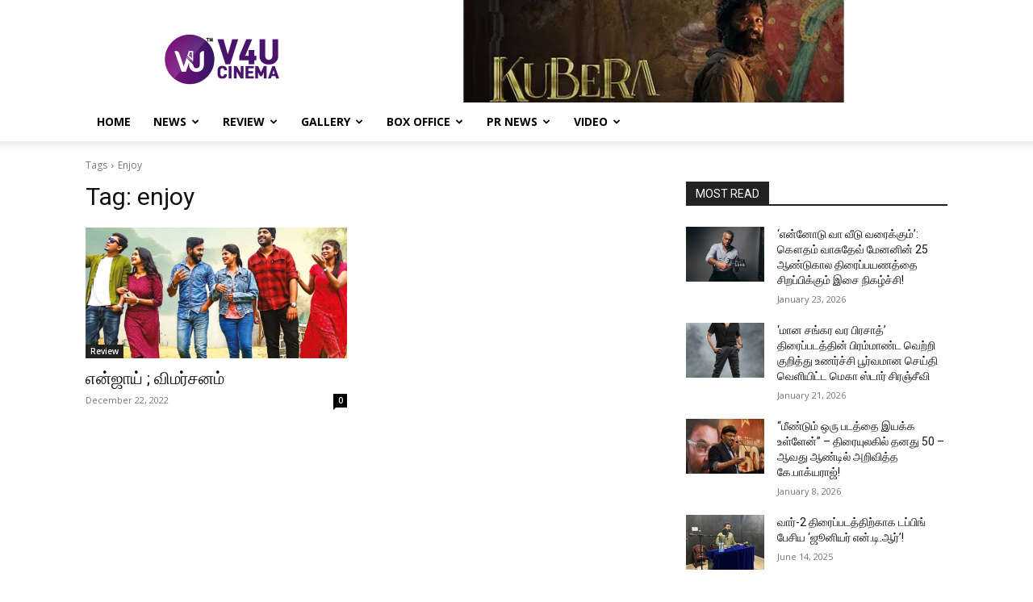

--- FILE ---
content_type: text/html; charset=UTF-8
request_url: https://v4ucinema.com/tag/enjoy/
body_size: 97015
content:
<!doctype html >
<!--[if IE 8]>    <html class="ie8" lang="en"> <![endif]-->
<!--[if IE 9]>    <html class="ie9" lang="en"> <![endif]-->
<!--[if gt IE 8]><!--> <html lang="en-US"> <!--<![endif]-->
<head>
    <title>enjoy Archives - V4U CINEMA</title>
    <meta charset="UTF-8" />
    <meta name="viewport" content="width=device-width, initial-scale=1.0">
    <link rel="pingback" href="https://v4ucinema.com/xmlrpc.php" />
    <meta name='robots' content='index, follow, max-image-preview:large, max-snippet:-1, max-video-preview:-1' />
<link rel="icon" type="image/png" href="http://v4ucinema.com/wp-content/uploads/2021/01/V4u-cinema-Favicon.png">
	<!-- This site is optimized with the Yoast SEO plugin v26.8 - https://yoast.com/product/yoast-seo-wordpress/ -->
	<link rel="canonical" href="https://v4ucinema.com/tag/enjoy/" />
	<meta property="og:locale" content="en_US" />
	<meta property="og:type" content="article" />
	<meta property="og:title" content="enjoy Archives - V4U CINEMA" />
	<meta property="og:url" content="https://v4ucinema.com/tag/enjoy/" />
	<meta property="og:site_name" content="V4U CINEMA" />
	<meta name="twitter:card" content="summary_large_image" />
	<meta name="twitter:site" content="@V4umedia_" />
	<script type="application/ld+json" class="yoast-schema-graph">{"@context":"https://schema.org","@graph":[{"@type":"CollectionPage","@id":"https://v4ucinema.com/tag/enjoy/","url":"https://v4ucinema.com/tag/enjoy/","name":"enjoy Archives - V4U CINEMA","isPartOf":{"@id":"https://v4ucinema.com/#website"},"primaryImageOfPage":{"@id":"https://v4ucinema.com/tag/enjoy/#primaryimage"},"image":{"@id":"https://v4ucinema.com/tag/enjoy/#primaryimage"},"thumbnailUrl":"https://v4ucinema.com/wp-content/uploads/2022/12/01-enjoy-1.jpg","breadcrumb":{"@id":"https://v4ucinema.com/tag/enjoy/#breadcrumb"},"inLanguage":"en-US"},{"@type":"ImageObject","inLanguage":"en-US","@id":"https://v4ucinema.com/tag/enjoy/#primaryimage","url":"https://v4ucinema.com/wp-content/uploads/2022/12/01-enjoy-1.jpg","contentUrl":"https://v4ucinema.com/wp-content/uploads/2022/12/01-enjoy-1.jpg","width":600,"height":351},{"@type":"BreadcrumbList","@id":"https://v4ucinema.com/tag/enjoy/#breadcrumb","itemListElement":[{"@type":"ListItem","position":1,"name":"Home","item":"https://v4ucinema.com/"},{"@type":"ListItem","position":2,"name":"enjoy"}]},{"@type":"WebSite","@id":"https://v4ucinema.com/#website","url":"https://v4ucinema.com/","name":"V4U CINEMA","description":"","potentialAction":[{"@type":"SearchAction","target":{"@type":"EntryPoint","urlTemplate":"https://v4ucinema.com/?s={search_term_string}"},"query-input":{"@type":"PropertyValueSpecification","valueRequired":true,"valueName":"search_term_string"}}],"inLanguage":"en-US"}]}</script>
	<!-- / Yoast SEO plugin. -->


<link rel='dns-prefetch' href='//www.googletagmanager.com' />
<link rel='dns-prefetch' href='//fonts.googleapis.com' />
<link rel='dns-prefetch' href='//pagead2.googlesyndication.com' />
<link rel="alternate" type="application/rss+xml" title="V4U CINEMA &raquo; Feed" href="https://v4ucinema.com/feed/" />
<link rel="alternate" type="application/rss+xml" title="V4U CINEMA &raquo; Comments Feed" href="https://v4ucinema.com/comments/feed/" />
<link rel="alternate" type="application/rss+xml" title="V4U CINEMA &raquo; enjoy Tag Feed" href="https://v4ucinema.com/tag/enjoy/feed/" />
<style id='wp-img-auto-sizes-contain-inline-css' type='text/css'>
img:is([sizes=auto i],[sizes^="auto," i]){contain-intrinsic-size:3000px 1500px}
/*# sourceURL=wp-img-auto-sizes-contain-inline-css */
</style>

<style id='wp-emoji-styles-inline-css' type='text/css'>

	img.wp-smiley, img.emoji {
		display: inline !important;
		border: none !important;
		box-shadow: none !important;
		height: 1em !important;
		width: 1em !important;
		margin: 0 0.07em !important;
		vertical-align: -0.1em !important;
		background: none !important;
		padding: 0 !important;
	}
/*# sourceURL=wp-emoji-styles-inline-css */
</style>
<style id='classic-theme-styles-inline-css' type='text/css'>
/*! This file is auto-generated */
.wp-block-button__link{color:#fff;background-color:#32373c;border-radius:9999px;box-shadow:none;text-decoration:none;padding:calc(.667em + 2px) calc(1.333em + 2px);font-size:1.125em}.wp-block-file__button{background:#32373c;color:#fff;text-decoration:none}
/*# sourceURL=/wp-includes/css/classic-themes.min.css */
</style>
<link rel='stylesheet' id='td-plugin-newsletter-css' href='https://v4ucinema.com/wp-content/plugins/td-newsletter/style.css?ver=12.7.1' type='text/css' media='all' />
<link rel='stylesheet' id='td-plugin-multi-purpose-css' href='https://v4ucinema.com/wp-content/plugins/td-composer/td-multi-purpose/style.css?ver=492e3cf54bd42df3b24a3de8e2307cafx' type='text/css' media='all' />
<link rel='stylesheet' id='google-fonts-style-css' href='https://fonts.googleapis.com/css?family=Open+Sans%3A400%2C600%2C700%2C300%7CRoboto%3A400%2C600%2C700%2C300&#038;display=swap&#038;ver=12.7.1' type='text/css' media='all' />
<link rel='stylesheet' id='td-theme-css' href='https://v4ucinema.com/wp-content/themes/Newspaper/style.css?ver=12.7.1' type='text/css' media='all' />
<style id='td-theme-inline-css' type='text/css'>@media (max-width:767px){.td-header-desktop-wrap{display:none}}@media (min-width:767px){.td-header-mobile-wrap{display:none}}</style>
<link rel='stylesheet' id='td-legacy-framework-front-style-css' href='https://v4ucinema.com/wp-content/plugins/td-composer/legacy/Newspaper/assets/css/td_legacy_main.css?ver=492e3cf54bd42df3b24a3de8e2307cafx' type='text/css' media='all' />
<link rel='stylesheet' id='td-standard-pack-framework-front-style-css' href='https://v4ucinema.com/wp-content/plugins/td-standard-pack/Newspaper/assets/css/td_standard_pack_main.css?ver=8ae1459a1d876d507918f73cef68310e' type='text/css' media='all' />
<link rel='stylesheet' id='tdb_style_cloud_templates_front-css' href='https://v4ucinema.com/wp-content/plugins/td-cloud-library/assets/css/tdb_main.css?ver=d578089f160957352b9b4ca6d880fd8f' type='text/css' media='all' />
<script type="text/javascript" src="https://v4ucinema.com/wp-includes/js/jquery/jquery.min.js?ver=3.7.1" id="jquery-core-js"></script>
<script type="text/javascript" src="https://v4ucinema.com/wp-includes/js/jquery/jquery-migrate.min.js?ver=3.4.1" id="jquery-migrate-js"></script>

<!-- Google tag (gtag.js) snippet added by Site Kit -->
<!-- Google Analytics snippet added by Site Kit -->
<script type="text/javascript" src="https://www.googletagmanager.com/gtag/js?id=GT-W6NLC9NV" id="google_gtagjs-js" async></script>
<script type="text/javascript" id="google_gtagjs-js-after">
/* <![CDATA[ */
window.dataLayer = window.dataLayer || [];function gtag(){dataLayer.push(arguments);}
gtag("set","linker",{"domains":["v4ucinema.com"]});
gtag("js", new Date());
gtag("set", "developer_id.dZTNiMT", true);
gtag("config", "GT-W6NLC9NV");
 window._googlesitekit = window._googlesitekit || {}; window._googlesitekit.throttledEvents = []; window._googlesitekit.gtagEvent = (name, data) => { var key = JSON.stringify( { name, data } ); if ( !! window._googlesitekit.throttledEvents[ key ] ) { return; } window._googlesitekit.throttledEvents[ key ] = true; setTimeout( () => { delete window._googlesitekit.throttledEvents[ key ]; }, 5 ); gtag( "event", name, { ...data, event_source: "site-kit" } ); }; 
//# sourceURL=google_gtagjs-js-after
/* ]]> */
</script>
<link rel="https://api.w.org/" href="https://v4ucinema.com/wp-json/" /><link rel="alternate" title="JSON" type="application/json" href="https://v4ucinema.com/wp-json/wp/v2/tags/6781" /><link rel="EditURI" type="application/rsd+xml" title="RSD" href="https://v4ucinema.com/xmlrpc.php?rsd" />
<meta name="generator" content="WordPress 6.9" />
<meta name="generator" content="Site Kit by Google 1.170.0" />    <script>
        window.tdb_global_vars = {"wpRestUrl":"https:\/\/v4ucinema.com\/wp-json\/","permalinkStructure":"\/%year%\/%monthnum%\/%day%\/%postname%\/"};
        window.tdb_p_autoload_vars = {"isAjax":false,"isAdminBarShowing":false};
    </script>
    
    <style id="tdb-global-colors">:root{--accent-color:#fff}</style>

    
	
<!-- Google AdSense meta tags added by Site Kit -->
<meta name="google-adsense-platform-account" content="ca-host-pub-2644536267352236">
<meta name="google-adsense-platform-domain" content="sitekit.withgoogle.com">
<!-- End Google AdSense meta tags added by Site Kit -->

<!-- Google AdSense snippet added by Site Kit -->
<script type="text/javascript" async="async" src="https://pagead2.googlesyndication.com/pagead/js/adsbygoogle.js?client=ca-pub-8173621078388300&amp;host=ca-host-pub-2644536267352236" crossorigin="anonymous"></script>

<!-- End Google AdSense snippet added by Site Kit -->

<!-- JS generated by theme -->

<script type="text/javascript" id="td-generated-header-js">
    
    

	    var tdBlocksArray = []; //here we store all the items for the current page

	    // td_block class - each ajax block uses a object of this class for requests
	    function tdBlock() {
		    this.id = '';
		    this.block_type = 1; //block type id (1-234 etc)
		    this.atts = '';
		    this.td_column_number = '';
		    this.td_current_page = 1; //
		    this.post_count = 0; //from wp
		    this.found_posts = 0; //from wp
		    this.max_num_pages = 0; //from wp
		    this.td_filter_value = ''; //current live filter value
		    this.is_ajax_running = false;
		    this.td_user_action = ''; // load more or infinite loader (used by the animation)
		    this.header_color = '';
		    this.ajax_pagination_infinite_stop = ''; //show load more at page x
	    }

        // td_js_generator - mini detector
        ( function () {
            var htmlTag = document.getElementsByTagName("html")[0];

	        if ( navigator.userAgent.indexOf("MSIE 10.0") > -1 ) {
                htmlTag.className += ' ie10';
            }

            if ( !!navigator.userAgent.match(/Trident.*rv\:11\./) ) {
                htmlTag.className += ' ie11';
            }

	        if ( navigator.userAgent.indexOf("Edge") > -1 ) {
                htmlTag.className += ' ieEdge';
            }

            if ( /(iPad|iPhone|iPod)/g.test(navigator.userAgent) ) {
                htmlTag.className += ' td-md-is-ios';
            }

            var user_agent = navigator.userAgent.toLowerCase();
            if ( user_agent.indexOf("android") > -1 ) {
                htmlTag.className += ' td-md-is-android';
            }

            if ( -1 !== navigator.userAgent.indexOf('Mac OS X')  ) {
                htmlTag.className += ' td-md-is-os-x';
            }

            if ( /chrom(e|ium)/.test(navigator.userAgent.toLowerCase()) ) {
               htmlTag.className += ' td-md-is-chrome';
            }

            if ( -1 !== navigator.userAgent.indexOf('Firefox') ) {
                htmlTag.className += ' td-md-is-firefox';
            }

            if ( -1 !== navigator.userAgent.indexOf('Safari') && -1 === navigator.userAgent.indexOf('Chrome') ) {
                htmlTag.className += ' td-md-is-safari';
            }

            if( -1 !== navigator.userAgent.indexOf('IEMobile') ){
                htmlTag.className += ' td-md-is-iemobile';
            }

        })();

        var tdLocalCache = {};

        ( function () {
            "use strict";

            tdLocalCache = {
                data: {},
                remove: function (resource_id) {
                    delete tdLocalCache.data[resource_id];
                },
                exist: function (resource_id) {
                    return tdLocalCache.data.hasOwnProperty(resource_id) && tdLocalCache.data[resource_id] !== null;
                },
                get: function (resource_id) {
                    return tdLocalCache.data[resource_id];
                },
                set: function (resource_id, cachedData) {
                    tdLocalCache.remove(resource_id);
                    tdLocalCache.data[resource_id] = cachedData;
                }
            };
        })();

    
    
var td_viewport_interval_list=[{"limitBottom":767,"sidebarWidth":228},{"limitBottom":1018,"sidebarWidth":300},{"limitBottom":1140,"sidebarWidth":324}];
var td_animation_stack_effect="type0";
var tds_animation_stack=true;
var td_animation_stack_specific_selectors=".entry-thumb, img, .td-lazy-img";
var td_animation_stack_general_selectors=".td-animation-stack img, .td-animation-stack .entry-thumb, .post img, .td-animation-stack .td-lazy-img";
var tds_general_modal_image="yes";
var tdc_is_installed="yes";
var tdc_domain_active=false;
var td_ajax_url="https:\/\/v4ucinema.com\/wp-admin\/admin-ajax.php?td_theme_name=Newspaper&v=12.7.1";
var td_get_template_directory_uri="https:\/\/v4ucinema.com\/wp-content\/plugins\/td-composer\/legacy\/common";
var tds_snap_menu="";
var tds_logo_on_sticky="show_header_logo";
var tds_header_style="";
var td_please_wait="Please wait...";
var td_email_user_pass_incorrect="User or password incorrect!";
var td_email_user_incorrect="Email or username incorrect!";
var td_email_incorrect="Email incorrect!";
var td_user_incorrect="Username incorrect!";
var td_email_user_empty="Email or username empty!";
var td_pass_empty="Pass empty!";
var td_pass_pattern_incorrect="Invalid Pass Pattern!";
var td_retype_pass_incorrect="Retyped Pass incorrect!";
var tds_more_articles_on_post_enable="";
var tds_more_articles_on_post_time_to_wait="";
var tds_more_articles_on_post_pages_distance_from_top=0;
var tds_captcha="";
var tds_theme_color_site_wide="#4db2ec";
var tds_smart_sidebar="";
var tdThemeName="Newspaper";
var tdThemeNameWl="Newspaper";
var td_magnific_popup_translation_tPrev="Previous (Left arrow key)";
var td_magnific_popup_translation_tNext="Next (Right arrow key)";
var td_magnific_popup_translation_tCounter="%curr% of %total%";
var td_magnific_popup_translation_ajax_tError="The content from %url% could not be loaded.";
var td_magnific_popup_translation_image_tError="The image #%curr% could not be loaded.";
var tdBlockNonce="87bab29831";
var tdMobileMenu="enabled";
var tdMobileSearch="enabled";
var tdDateNamesI18n={"month_names":["January","February","March","April","May","June","July","August","September","October","November","December"],"month_names_short":["Jan","Feb","Mar","Apr","May","Jun","Jul","Aug","Sep","Oct","Nov","Dec"],"day_names":["Sunday","Monday","Tuesday","Wednesday","Thursday","Friday","Saturday"],"day_names_short":["Sun","Mon","Tue","Wed","Thu","Fri","Sat"]};
var tdb_modal_confirm="Save";
var tdb_modal_cancel="Cancel";
var tdb_modal_confirm_alt="Yes";
var tdb_modal_cancel_alt="No";
var td_deploy_mode="deploy";
var td_ad_background_click_link="https:\/\/v4umedia.in\/";
var td_ad_background_click_target="";
</script>


<!-- Header style compiled by theme -->

<style>.white-popup-block:before{background-image:url('http://v4ucinema.com/wp-content/uploads/2020/12/login-mod.jpg')}:root{--td_mobile_gradient_one_mob:rgba(0,0,0,0.5);--td_mobile_gradient_two_mob:rgba(0,0,0,0.6)}.white-popup-block:before{background-image:url('http://v4ucinema.com/wp-content/uploads/2020/12/login-mod.jpg')}:root{--td_mobile_gradient_one_mob:rgba(0,0,0,0.5);--td_mobile_gradient_two_mob:rgba(0,0,0,0.6)}</style>

<script data-ad-client="ca-pub-7299794078639395" async src="https://pagead2.googlesyndication.com/pagead/js/adsbygoogle.js"></script>
<!-- Button style compiled by theme -->

<style></style>

	<style id="tdw-css-placeholder"></style><style id='global-styles-inline-css' type='text/css'>
:root{--wp--preset--aspect-ratio--square: 1;--wp--preset--aspect-ratio--4-3: 4/3;--wp--preset--aspect-ratio--3-4: 3/4;--wp--preset--aspect-ratio--3-2: 3/2;--wp--preset--aspect-ratio--2-3: 2/3;--wp--preset--aspect-ratio--16-9: 16/9;--wp--preset--aspect-ratio--9-16: 9/16;--wp--preset--color--black: #000000;--wp--preset--color--cyan-bluish-gray: #abb8c3;--wp--preset--color--white: #ffffff;--wp--preset--color--pale-pink: #f78da7;--wp--preset--color--vivid-red: #cf2e2e;--wp--preset--color--luminous-vivid-orange: #ff6900;--wp--preset--color--luminous-vivid-amber: #fcb900;--wp--preset--color--light-green-cyan: #7bdcb5;--wp--preset--color--vivid-green-cyan: #00d084;--wp--preset--color--pale-cyan-blue: #8ed1fc;--wp--preset--color--vivid-cyan-blue: #0693e3;--wp--preset--color--vivid-purple: #9b51e0;--wp--preset--gradient--vivid-cyan-blue-to-vivid-purple: linear-gradient(135deg,rgb(6,147,227) 0%,rgb(155,81,224) 100%);--wp--preset--gradient--light-green-cyan-to-vivid-green-cyan: linear-gradient(135deg,rgb(122,220,180) 0%,rgb(0,208,130) 100%);--wp--preset--gradient--luminous-vivid-amber-to-luminous-vivid-orange: linear-gradient(135deg,rgb(252,185,0) 0%,rgb(255,105,0) 100%);--wp--preset--gradient--luminous-vivid-orange-to-vivid-red: linear-gradient(135deg,rgb(255,105,0) 0%,rgb(207,46,46) 100%);--wp--preset--gradient--very-light-gray-to-cyan-bluish-gray: linear-gradient(135deg,rgb(238,238,238) 0%,rgb(169,184,195) 100%);--wp--preset--gradient--cool-to-warm-spectrum: linear-gradient(135deg,rgb(74,234,220) 0%,rgb(151,120,209) 20%,rgb(207,42,186) 40%,rgb(238,44,130) 60%,rgb(251,105,98) 80%,rgb(254,248,76) 100%);--wp--preset--gradient--blush-light-purple: linear-gradient(135deg,rgb(255,206,236) 0%,rgb(152,150,240) 100%);--wp--preset--gradient--blush-bordeaux: linear-gradient(135deg,rgb(254,205,165) 0%,rgb(254,45,45) 50%,rgb(107,0,62) 100%);--wp--preset--gradient--luminous-dusk: linear-gradient(135deg,rgb(255,203,112) 0%,rgb(199,81,192) 50%,rgb(65,88,208) 100%);--wp--preset--gradient--pale-ocean: linear-gradient(135deg,rgb(255,245,203) 0%,rgb(182,227,212) 50%,rgb(51,167,181) 100%);--wp--preset--gradient--electric-grass: linear-gradient(135deg,rgb(202,248,128) 0%,rgb(113,206,126) 100%);--wp--preset--gradient--midnight: linear-gradient(135deg,rgb(2,3,129) 0%,rgb(40,116,252) 100%);--wp--preset--font-size--small: 11px;--wp--preset--font-size--medium: 20px;--wp--preset--font-size--large: 32px;--wp--preset--font-size--x-large: 42px;--wp--preset--font-size--regular: 15px;--wp--preset--font-size--larger: 50px;--wp--preset--spacing--20: 0.44rem;--wp--preset--spacing--30: 0.67rem;--wp--preset--spacing--40: 1rem;--wp--preset--spacing--50: 1.5rem;--wp--preset--spacing--60: 2.25rem;--wp--preset--spacing--70: 3.38rem;--wp--preset--spacing--80: 5.06rem;--wp--preset--shadow--natural: 6px 6px 9px rgba(0, 0, 0, 0.2);--wp--preset--shadow--deep: 12px 12px 50px rgba(0, 0, 0, 0.4);--wp--preset--shadow--sharp: 6px 6px 0px rgba(0, 0, 0, 0.2);--wp--preset--shadow--outlined: 6px 6px 0px -3px rgb(255, 255, 255), 6px 6px rgb(0, 0, 0);--wp--preset--shadow--crisp: 6px 6px 0px rgb(0, 0, 0);}:where(.is-layout-flex){gap: 0.5em;}:where(.is-layout-grid){gap: 0.5em;}body .is-layout-flex{display: flex;}.is-layout-flex{flex-wrap: wrap;align-items: center;}.is-layout-flex > :is(*, div){margin: 0;}body .is-layout-grid{display: grid;}.is-layout-grid > :is(*, div){margin: 0;}:where(.wp-block-columns.is-layout-flex){gap: 2em;}:where(.wp-block-columns.is-layout-grid){gap: 2em;}:where(.wp-block-post-template.is-layout-flex){gap: 1.25em;}:where(.wp-block-post-template.is-layout-grid){gap: 1.25em;}.has-black-color{color: var(--wp--preset--color--black) !important;}.has-cyan-bluish-gray-color{color: var(--wp--preset--color--cyan-bluish-gray) !important;}.has-white-color{color: var(--wp--preset--color--white) !important;}.has-pale-pink-color{color: var(--wp--preset--color--pale-pink) !important;}.has-vivid-red-color{color: var(--wp--preset--color--vivid-red) !important;}.has-luminous-vivid-orange-color{color: var(--wp--preset--color--luminous-vivid-orange) !important;}.has-luminous-vivid-amber-color{color: var(--wp--preset--color--luminous-vivid-amber) !important;}.has-light-green-cyan-color{color: var(--wp--preset--color--light-green-cyan) !important;}.has-vivid-green-cyan-color{color: var(--wp--preset--color--vivid-green-cyan) !important;}.has-pale-cyan-blue-color{color: var(--wp--preset--color--pale-cyan-blue) !important;}.has-vivid-cyan-blue-color{color: var(--wp--preset--color--vivid-cyan-blue) !important;}.has-vivid-purple-color{color: var(--wp--preset--color--vivid-purple) !important;}.has-black-background-color{background-color: var(--wp--preset--color--black) !important;}.has-cyan-bluish-gray-background-color{background-color: var(--wp--preset--color--cyan-bluish-gray) !important;}.has-white-background-color{background-color: var(--wp--preset--color--white) !important;}.has-pale-pink-background-color{background-color: var(--wp--preset--color--pale-pink) !important;}.has-vivid-red-background-color{background-color: var(--wp--preset--color--vivid-red) !important;}.has-luminous-vivid-orange-background-color{background-color: var(--wp--preset--color--luminous-vivid-orange) !important;}.has-luminous-vivid-amber-background-color{background-color: var(--wp--preset--color--luminous-vivid-amber) !important;}.has-light-green-cyan-background-color{background-color: var(--wp--preset--color--light-green-cyan) !important;}.has-vivid-green-cyan-background-color{background-color: var(--wp--preset--color--vivid-green-cyan) !important;}.has-pale-cyan-blue-background-color{background-color: var(--wp--preset--color--pale-cyan-blue) !important;}.has-vivid-cyan-blue-background-color{background-color: var(--wp--preset--color--vivid-cyan-blue) !important;}.has-vivid-purple-background-color{background-color: var(--wp--preset--color--vivid-purple) !important;}.has-black-border-color{border-color: var(--wp--preset--color--black) !important;}.has-cyan-bluish-gray-border-color{border-color: var(--wp--preset--color--cyan-bluish-gray) !important;}.has-white-border-color{border-color: var(--wp--preset--color--white) !important;}.has-pale-pink-border-color{border-color: var(--wp--preset--color--pale-pink) !important;}.has-vivid-red-border-color{border-color: var(--wp--preset--color--vivid-red) !important;}.has-luminous-vivid-orange-border-color{border-color: var(--wp--preset--color--luminous-vivid-orange) !important;}.has-luminous-vivid-amber-border-color{border-color: var(--wp--preset--color--luminous-vivid-amber) !important;}.has-light-green-cyan-border-color{border-color: var(--wp--preset--color--light-green-cyan) !important;}.has-vivid-green-cyan-border-color{border-color: var(--wp--preset--color--vivid-green-cyan) !important;}.has-pale-cyan-blue-border-color{border-color: var(--wp--preset--color--pale-cyan-blue) !important;}.has-vivid-cyan-blue-border-color{border-color: var(--wp--preset--color--vivid-cyan-blue) !important;}.has-vivid-purple-border-color{border-color: var(--wp--preset--color--vivid-purple) !important;}.has-vivid-cyan-blue-to-vivid-purple-gradient-background{background: var(--wp--preset--gradient--vivid-cyan-blue-to-vivid-purple) !important;}.has-light-green-cyan-to-vivid-green-cyan-gradient-background{background: var(--wp--preset--gradient--light-green-cyan-to-vivid-green-cyan) !important;}.has-luminous-vivid-amber-to-luminous-vivid-orange-gradient-background{background: var(--wp--preset--gradient--luminous-vivid-amber-to-luminous-vivid-orange) !important;}.has-luminous-vivid-orange-to-vivid-red-gradient-background{background: var(--wp--preset--gradient--luminous-vivid-orange-to-vivid-red) !important;}.has-very-light-gray-to-cyan-bluish-gray-gradient-background{background: var(--wp--preset--gradient--very-light-gray-to-cyan-bluish-gray) !important;}.has-cool-to-warm-spectrum-gradient-background{background: var(--wp--preset--gradient--cool-to-warm-spectrum) !important;}.has-blush-light-purple-gradient-background{background: var(--wp--preset--gradient--blush-light-purple) !important;}.has-blush-bordeaux-gradient-background{background: var(--wp--preset--gradient--blush-bordeaux) !important;}.has-luminous-dusk-gradient-background{background: var(--wp--preset--gradient--luminous-dusk) !important;}.has-pale-ocean-gradient-background{background: var(--wp--preset--gradient--pale-ocean) !important;}.has-electric-grass-gradient-background{background: var(--wp--preset--gradient--electric-grass) !important;}.has-midnight-gradient-background{background: var(--wp--preset--gradient--midnight) !important;}.has-small-font-size{font-size: var(--wp--preset--font-size--small) !important;}.has-medium-font-size{font-size: var(--wp--preset--font-size--medium) !important;}.has-large-font-size{font-size: var(--wp--preset--font-size--large) !important;}.has-x-large-font-size{font-size: var(--wp--preset--font-size--x-large) !important;}
/*# sourceURL=global-styles-inline-css */
</style>
</head>

<body class="archive tag tag-enjoy tag-6781 wp-theme-Newspaper td-standard-pack global-block-template-1 tdb-template  tdc-footer-template td-animation-stack-type0 td-full-layout" itemscope="itemscope" itemtype="https://schema.org/WebPage">

<div class="td-scroll-up" data-style="style1"><i class="td-icon-menu-up"></i></div>
    <div class="td-menu-background" style="visibility:hidden"></div>
<div id="td-mobile-nav" style="visibility:hidden">
    <div class="td-mobile-container">
        <!-- mobile menu top section -->
        <div class="td-menu-socials-wrap">
            <!-- socials -->
            <div class="td-menu-socials">
                
        <span class="td-social-icon-wrap">
            <a target="_blank" href="#" title="Facebook">
                <i class="td-icon-font td-icon-facebook"></i>
                <span style="display: none">Facebook</span>
            </a>
        </span>
        <span class="td-social-icon-wrap">
            <a target="_blank" href="#" title="Instagram">
                <i class="td-icon-font td-icon-instagram"></i>
                <span style="display: none">Instagram</span>
            </a>
        </span>
        <span class="td-social-icon-wrap">
            <a target="_blank" href="#" title="Twitter">
                <i class="td-icon-font td-icon-twitter"></i>
                <span style="display: none">Twitter</span>
            </a>
        </span>
        <span class="td-social-icon-wrap">
            <a target="_blank" href="#" title="Vimeo">
                <i class="td-icon-font td-icon-vimeo"></i>
                <span style="display: none">Vimeo</span>
            </a>
        </span>
        <span class="td-social-icon-wrap">
            <a target="_blank" href="#" title="Youtube">
                <i class="td-icon-font td-icon-youtube"></i>
                <span style="display: none">Youtube</span>
            </a>
        </span>            </div>
            <!-- close button -->
            <div class="td-mobile-close">
                <span><i class="td-icon-close-mobile"></i></span>
            </div>
        </div>

        <!-- login section -->
        
        <!-- menu section -->
        <div class="td-mobile-content">
            <div class="menu-header-1-container"><ul id="menu-header-1" class="td-mobile-main-menu"><li id="menu-item-177" class="menu-item menu-item-type-post_type menu-item-object-page menu-item-home menu-item-first menu-item-177"><a href="https://v4ucinema.com/">Home</a></li>
<li id="menu-item-178" class="menu-item menu-item-type-taxonomy menu-item-object-category menu-item-has-children menu-item-178"><a href="https://v4ucinema.com/category/cinema-news/">News<i class="td-icon-menu-right td-element-after"></i></a>
<ul class="sub-menu">
	<li id="menu-item-0" class="menu-item-0"><a href="https://v4ucinema.com/category/cinema-news/bollywood-cinema/">Bollywood</a></li>
	<li class="menu-item-0"><a href="https://v4ucinema.com/category/cinema-news/hollywood-cinema/">Hollywood</a></li>
	<li class="menu-item-0"><a href="https://v4ucinema.com/category/cinema-news/india/">India</a></li>
	<li class="menu-item-0"><a href="https://v4ucinema.com/category/cinema-news/kollywood-cinema/">Kollywood</a></li>
	<li class="menu-item-0"><a href="https://v4ucinema.com/category/cinema-news/mollywood-cinema/">Mollywood</a></li>
	<li class="menu-item-0"><a href="https://v4ucinema.com/category/cinema-news/sandalwood/">SandalWood</a></li>
	<li class="menu-item-0"><a href="https://v4ucinema.com/category/cinema-news/tamilnadu/">Tamilnadu</a></li>
	<li class="menu-item-0"><a href="https://v4ucinema.com/category/cinema-news/tollywood-cinema/">Tollywood</a></li>
</ul>
</li>
<li id="menu-item-3217" class="menu-item menu-item-type-taxonomy menu-item-object-category menu-item-3217"><a href="https://v4ucinema.com/category/review/">Review</a></li>
<li id="menu-item-184" class="menu-item menu-item-type-taxonomy menu-item-object-category menu-item-has-children menu-item-184"><a href="https://v4ucinema.com/category/gallery/">Gallery<i class="td-icon-menu-right td-element-after"></i></a>
<ul class="sub-menu">
	<li class="menu-item-0"><a href="https://v4ucinema.com/category/gallery/celebrities-gallery/">Celebrities</a></li>
	<li class="menu-item-0"><a href="https://v4ucinema.com/category/gallery/events/">Events</a></li>
	<li class="menu-item-0"><a href="https://v4ucinema.com/category/gallery/movie-gallery/">Movies</a></li>
	<li class="menu-item-0"><a href="https://v4ucinema.com/category/gallery/technician-gallery/">Technicians</a></li>
</ul>
</li>
<li id="menu-item-190" class="menu-item menu-item-type-taxonomy menu-item-object-category menu-item-190"><a href="https://v4ucinema.com/category/box-office/">Box Office</a></li>
<li id="menu-item-191" class="menu-item menu-item-type-taxonomy menu-item-object-category menu-item-has-children menu-item-191"><a href="https://v4ucinema.com/category/pr-news/">PR News<i class="td-icon-menu-right td-element-after"></i></a>
<ul class="sub-menu">
	<li class="menu-item-0"><a href="https://v4ucinema.com/category/pr-news/celebrities/">Celebrities</a></li>
	<li class="menu-item-0"><a href="https://v4ucinema.com/category/pr-news/movies/">Movies</a></li>
</ul>
</li>
<li id="menu-item-192" class="menu-item menu-item-type-taxonomy menu-item-object-category menu-item-has-children menu-item-192"><a href="https://v4ucinema.com/category/video/">Video<i class="td-icon-menu-right td-element-after"></i></a>
<ul class="sub-menu">
	<li class="menu-item-0"><a href="https://v4ucinema.com/category/video/audiolaunch/">AudioLaunch</a></li>
	<li class="menu-item-0"><a href="https://v4ucinema.com/category/video/cinemavum-naanum/">Cinemavum Naanum</a></li>
	<li class="menu-item-0"><a href="https://v4ucinema.com/category/video/interviews/">Interviews</a></li>
	<li class="menu-item-0"><a href="https://v4ucinema.com/category/video/lyric-videos/">Lyric Videos</a></li>
	<li class="menu-item-0"><a href="https://v4ucinema.com/category/video/motion-poster/">Motion Poster</a></li>
	<li class="menu-item-0"><a href="https://v4ucinema.com/category/video/movie-launch/">Movie Launch</a></li>
	<li class="menu-item-0"><a href="https://v4ucinema.com/category/video/press-meet/">Press Meet</a></li>
	<li class="menu-item-0"><a href="https://v4ucinema.com/category/video/promo-video/">Promo Video</a></li>
	<li class="menu-item-0"><a href="https://v4ucinema.com/category/video/movie-reviews/">Reviews</a></li>
	<li class="menu-item-0"><a href="https://v4ucinema.com/category/video/special-updates/">Special Updates</a></li>
	<li class="menu-item-0"><a href="https://v4ucinema.com/category/video/teasers/">Teasers</a></li>
	<li class="menu-item-0"><a href="https://v4ucinema.com/category/video/trailers/">Trailers</a></li>
</ul>
</li>
</ul></div>        </div>
    </div>

    <!-- register/login section -->
    </div><div class="td-search-background" style="visibility:hidden"></div>
<div class="td-search-wrap-mob" style="visibility:hidden">
	<div class="td-drop-down-search">
		<form method="get" class="td-search-form" action="https://v4ucinema.com/">
			<!-- close button -->
			<div class="td-search-close">
				<span><i class="td-icon-close-mobile"></i></span>
			</div>
			<div role="search" class="td-search-input">
				<span>Search</span>
				<input id="td-header-search-mob" type="text" value="" name="s" autocomplete="off" />
			</div>
		</form>
		<div id="td-aj-search-mob" class="td-ajax-search-flex"></div>
	</div>
</div>

    <div id="td-outer-wrap" class="td-theme-wrap">
    
        
            <div class="tdc-header-wrap ">

            <!--
Header style 1
-->


<div class="td-header-wrap td-header-style-1 ">
    
    <div class="td-header-top-menu-full td-container-wrap ">
        <div class="td-container td-header-row td-header-top-menu">
            <!-- LOGIN MODAL -->

                <div id="login-form" class="white-popup-block mfp-hide mfp-with-anim td-login-modal-wrap">
                    <div class="td-login-wrap">
                        <a href="#" aria-label="Back" class="td-back-button"><i class="td-icon-modal-back"></i></a>
                        <div id="td-login-div" class="td-login-form-div td-display-block">
                            <div class="td-login-panel-title">Sign in</div>
                            <div class="td-login-panel-descr">Welcome! Log into your account</div>
                            <div class="td_display_err"></div>
                            <form id="loginForm" action="#" method="post">
                                <div class="td-login-inputs"><input class="td-login-input" autocomplete="username" type="text" name="login_email" id="login_email" value="" required><label for="login_email">your username</label></div>
                                <div class="td-login-inputs"><input class="td-login-input" autocomplete="current-password" type="password" name="login_pass" id="login_pass" value="" required><label for="login_pass">your password</label></div>
                                <input type="button"  name="login_button" id="login_button" class="wpb_button btn td-login-button" value="Login">
                                
                            </form>

                            

                            <div class="td-login-info-text"><a href="#" id="forgot-pass-link">Forgot your password? Get help</a></div>
                            
                            
                            
                            <div class="td-login-info-text"><a class="privacy-policy-link" href="https://v4ucinema.com/privacy-policy/">Privacy Policy</a></div>
                        </div>

                        

                         <div id="td-forgot-pass-div" class="td-login-form-div td-display-none">
                            <div class="td-login-panel-title">Password recovery</div>
                            <div class="td-login-panel-descr">Recover your password</div>
                            <div class="td_display_err"></div>
                            <form id="forgotpassForm" action="#" method="post">
                                <div class="td-login-inputs"><input class="td-login-input" type="text" name="forgot_email" id="forgot_email" value="" required><label for="forgot_email">your email</label></div>
                                <input type="button" name="forgot_button" id="forgot_button" class="wpb_button btn td-login-button" value="Send My Password">
                            </form>
                            <div class="td-login-info-text">A password will be e-mailed to you.</div>
                        </div>
                        
                        
                    </div>
                </div>
                        </div>
    </div>

    <div class="td-banner-wrap-full td-logo-wrap-full td-container-wrap ">
        <div class="td-container td-header-row td-header-header">
            <div class="td-header-sp-logo">
                        <a class="td-main-logo" href="https://v4ucinema.com/">
            <img class="td-retina-data" data-retina="http://v4ucinema.com/wp-content/uploads/2021/01/V4ucinema-logo-300x99.png" src="http://v4ucinema.com/wp-content/uploads/2021/01/Cinema-logo.png" alt="V4U Cinema " title="V4U Cinema "  width="300" height="180"/>
            <span class="td-visual-hidden">V4U CINEMA</span>
        </a>
                </div>
                            <div class="td-header-sp-recs">
                    <div class="td-header-rec-wrap">
    <div class="td-a-rec td-a-rec-id-header  td-a-rec-no-translate tdi_1 td_block_template_1">
<style>.tdi_1.td-a-rec{text-align:center}.tdi_1.td-a-rec:not(.td-a-rec-no-translate){transform:translateZ(0)}.tdi_1 .td-element-style{z-index:-1}.tdi_1.td-a-rec-img{text-align:left}.tdi_1.td-a-rec-img img{margin:0 auto 0 0}.tdi_1 .td_spot_img_all img,.tdi_1 .td_spot_img_tl img,.tdi_1 .td_spot_img_tp img,.tdi_1 .td_spot_img_mob img{border-style:none}@media (max-width:767px){.tdi_1.td-a-rec-img{text-align:center}}</style><div class="td-all-devices">
    <a href="#"><img src="https://v4ucinema.com/wp-content/uploads/2024/10/VETTAIYAN.png" alt="V4UMEDIA" /></a>
</div></div>
</div>                </div>
                    </div>
    </div>

    <div class="td-header-menu-wrap-full td-container-wrap ">
        
        <div class="td-header-menu-wrap td-header-gradient td-header-menu-no-search">
            <div class="td-container td-header-row td-header-main-menu">
                <div id="td-header-menu" role="navigation">
        <div id="td-top-mobile-toggle"><a href="#" role="button" aria-label="Menu"><i class="td-icon-font td-icon-mobile"></i></a></div>
        <div class="td-main-menu-logo td-logo-in-header">
        		<a class="td-mobile-logo td-sticky-header" aria-label="Logo" href="https://v4ucinema.com/">
			<img class="td-retina-data" data-retina="http://v4ucinema.com/wp-content/uploads/2021/01/V4u-cinema-Mobile-R.png" src="http://v4ucinema.com/wp-content/uploads/2021/01/V4u-cinema-Mobile.png" alt="V4U Cinema " title="V4U Cinema "  width="140" height="48"/>
		</a>
			<a class="td-header-logo td-sticky-header" aria-label="Logo" href="https://v4ucinema.com/">
			<img class="td-retina-data" data-retina="http://v4ucinema.com/wp-content/uploads/2021/01/V4ucinema-logo-300x99.png" src="http://v4ucinema.com/wp-content/uploads/2021/01/Cinema-logo.png" alt="V4U Cinema " title="V4U Cinema "  width="140" height="48"/>
		</a>
	    </div>
    <div class="menu-header-1-container"><ul id="menu-header-2" class="sf-menu"><li class="menu-item menu-item-type-post_type menu-item-object-page menu-item-home menu-item-first td-menu-item td-normal-menu menu-item-177"><a href="https://v4ucinema.com/">Home</a></li>
<li class="menu-item menu-item-type-taxonomy menu-item-object-category td-menu-item td-mega-menu menu-item-178"><a href="https://v4ucinema.com/category/cinema-news/">News</a>
<ul class="sub-menu">
	<li class="menu-item-0"><div class="td-container-border"><div class="td-mega-grid"><div class="td_block_wrap td_block_mega_menu tdi_2 td_with_ajax_pagination td-pb-border-top td_block_template_1 td_ajax_preloading_preload_all"  data-td-block-uid="tdi_2" ><script>var block_tdi_2 = new tdBlock();
block_tdi_2.id = "tdi_2";
block_tdi_2.atts = '{"limit":4,"td_column_number":3,"ajax_pagination":"next_prev","category_id":"30","show_child_cat":30,"td_ajax_filter_type":"td_category_ids_filter","td_ajax_preloading":"preload_all","block_type":"td_block_mega_menu","block_template_id":"","header_color":"","ajax_pagination_infinite_stop":"","offset":"","td_filter_default_txt":"","td_ajax_filter_ids":"","el_class":"","color_preset":"","ajax_pagination_next_prev_swipe":"","border_top":"","css":"","tdc_css":"","class":"tdi_2","tdc_css_class":"tdi_2","tdc_css_class_style":"tdi_2_rand_style"}';
block_tdi_2.td_column_number = "3";
block_tdi_2.block_type = "td_block_mega_menu";
block_tdi_2.post_count = "4";
block_tdi_2.found_posts = "5631";
block_tdi_2.header_color = "";
block_tdi_2.ajax_pagination_infinite_stop = "";
block_tdi_2.max_num_pages = "1408";
tdBlocksArray.push(block_tdi_2);
</script>            <script>
                var tmpObj = JSON.parse(JSON.stringify(block_tdi_2));
                tmpObj.is_ajax_running = true;
                var currentBlockObjSignature = JSON.stringify(tmpObj);
                tdLocalCache.set(currentBlockObjSignature, JSON.stringify({"td_data":"<div class=\"td-mega-row\"><div class=\"td-mega-span\">\r\n        <div class=\"td_module_mega_menu td-animation-stack td_mod_mega_menu\">\r\n            <div class=\"td-module-image\">\r\n                <div class=\"td-module-thumb\"><a href=\"https:\/\/v4ucinema.com\/2026\/01\/21\/megastar-chiranjeevis-emotional-message-on-mana-shankara-vara-prasad-garu-blockbuster-succes-%e0%ae%ae%e0%ae%a9-%e0%ae%9a%e0%ae%99%e0%ae%95%e0%ae%b0-%e0%ae%b5%e0%ae%b0-%e0%ae%aa%e0%ae%b0%e0%ae%9a\/\"  rel=\"bookmark\" class=\"td-image-wrap \" title=\"&#8216;\u0bae\u0bbe\u0ba9 \u0b9a\u0b99\u0bcd\u0b95\u0bb0 \u0bb5\u0bb0 \u0baa\u0bbf\u0bb0\u0b9a\u0bbe\u0ba4\u0bcd&#8217; \u0ba4\u0bbf\u0bb0\u0bc8\u0baa\u0bcd\u0baa\u0b9f\u0ba4\u0bcd\u0ba4\u0bbf\u0ba9\u0bcd \u0baa\u0bbf\u0bb0\u0bae\u0bcd\u0bae\u0bbe\u0ba3\u0bcd\u0b9f \u0bb5\u0bc6\u0bb1\u0bcd\u0bb1\u0bbf \u0b95\u0bc1\u0bb1\u0bbf\u0ba4\u0bcd\u0ba4\u0bc1 \u0b89\u0ba3\u0bb0\u0bcd\u0b9a\u0bcd\u0b9a\u0bbf \u0baa\u0bc2\u0bb0\u0bcd\u0bb5\u0bae\u0bbe\u0ba9 \u0b9a\u0bc6\u0baf\u0bcd\u0ba4\u0bbf \u0bb5\u0bc6\u0bb3\u0bbf\u0baf\u0bbf\u0b9f\u0bcd\u0b9f \u0bae\u0bc6\u0b95\u0bbe \u0bb8\u0bcd\u0b9f\u0bbe\u0bb0\u0bcd \u0b9a\u0bbf\u0bb0\u0b9e\u0bcd\u0b9a\u0bc0\u0bb5\u0bbf\" ><img class=\"entry-thumb\" src=\"data:image\/png;base64,iVBORw0KGgoAAAANSUhEUgAAANoAAACWAQMAAACCSQSPAAAAA1BMVEWurq51dlI4AAAAAXRSTlMmkutdmwAAABpJREFUWMPtwQENAAAAwiD7p7bHBwwAAAAg7RD+AAGXD7BoAAAAAElFTkSuQmCC\" alt=\"\" title=\"&#8216;\u0bae\u0bbe\u0ba9 \u0b9a\u0b99\u0bcd\u0b95\u0bb0 \u0bb5\u0bb0 \u0baa\u0bbf\u0bb0\u0b9a\u0bbe\u0ba4\u0bcd&#8217; \u0ba4\u0bbf\u0bb0\u0bc8\u0baa\u0bcd\u0baa\u0b9f\u0ba4\u0bcd\u0ba4\u0bbf\u0ba9\u0bcd \u0baa\u0bbf\u0bb0\u0bae\u0bcd\u0bae\u0bbe\u0ba3\u0bcd\u0b9f \u0bb5\u0bc6\u0bb1\u0bcd\u0bb1\u0bbf \u0b95\u0bc1\u0bb1\u0bbf\u0ba4\u0bcd\u0ba4\u0bc1 \u0b89\u0ba3\u0bb0\u0bcd\u0b9a\u0bcd\u0b9a\u0bbf \u0baa\u0bc2\u0bb0\u0bcd\u0bb5\u0bae\u0bbe\u0ba9 \u0b9a\u0bc6\u0baf\u0bcd\u0ba4\u0bbf \u0bb5\u0bc6\u0bb3\u0bbf\u0baf\u0bbf\u0b9f\u0bcd\u0b9f \u0bae\u0bc6\u0b95\u0bbe \u0bb8\u0bcd\u0b9f\u0bbe\u0bb0\u0bcd \u0b9a\u0bbf\u0bb0\u0b9e\u0bcd\u0b9a\u0bc0\u0bb5\u0bbf\" data-type=\"image_tag\" data-img-url=\"https:\/\/v4ucinema.com\/wp-content\/uploads\/2026\/01\/WhatsApp-Image-2026-01-20-at-7.59.36-PM-e1768977173299-218x150.jpeg\"  width=\"218\" height=\"150\" \/><\/a><\/div>                            <\/div>\r\n\r\n            <div class=\"item-details\">\r\n                <h3 class=\"entry-title td-module-title\"><a href=\"https:\/\/v4ucinema.com\/2026\/01\/21\/megastar-chiranjeevis-emotional-message-on-mana-shankara-vara-prasad-garu-blockbuster-succes-%e0%ae%ae%e0%ae%a9-%e0%ae%9a%e0%ae%99%e0%ae%95%e0%ae%b0-%e0%ae%b5%e0%ae%b0-%e0%ae%aa%e0%ae%b0%e0%ae%9a\/\"  rel=\"bookmark\" title=\"&#8216;\u0bae\u0bbe\u0ba9 \u0b9a\u0b99\u0bcd\u0b95\u0bb0 \u0bb5\u0bb0 \u0baa\u0bbf\u0bb0\u0b9a\u0bbe\u0ba4\u0bcd&#8217; \u0ba4\u0bbf\u0bb0\u0bc8\u0baa\u0bcd\u0baa\u0b9f\u0ba4\u0bcd\u0ba4\u0bbf\u0ba9\u0bcd \u0baa\u0bbf\u0bb0\u0bae\u0bcd\u0bae\u0bbe\u0ba3\u0bcd\u0b9f \u0bb5\u0bc6\u0bb1\u0bcd\u0bb1\u0bbf \u0b95\u0bc1\u0bb1\u0bbf\u0ba4\u0bcd\u0ba4\u0bc1 \u0b89\u0ba3\u0bb0\u0bcd\u0b9a\u0bcd\u0b9a\u0bbf \u0baa\u0bc2\u0bb0\u0bcd\u0bb5\u0bae\u0bbe\u0ba9 \u0b9a\u0bc6\u0baf\u0bcd\u0ba4\u0bbf \u0bb5\u0bc6\u0bb3\u0bbf\u0baf\u0bbf\u0b9f\u0bcd\u0b9f \u0bae\u0bc6\u0b95\u0bbe \u0bb8\u0bcd\u0b9f\u0bbe\u0bb0\u0bcd \u0b9a\u0bbf\u0bb0\u0b9e\u0bcd\u0b9a\u0bc0\u0bb5\u0bbf\">&#8216;\u0bae\u0bbe\u0ba9 \u0b9a\u0b99\u0bcd\u0b95\u0bb0 \u0bb5\u0bb0 \u0baa\u0bbf\u0bb0\u0b9a\u0bbe\u0ba4\u0bcd&#8217; \u0ba4\u0bbf\u0bb0\u0bc8\u0baa\u0bcd\u0baa\u0b9f\u0ba4\u0bcd\u0ba4\u0bbf\u0ba9\u0bcd \u0baa\u0bbf\u0bb0\u0bae\u0bcd\u0bae\u0bbe\u0ba3\u0bcd\u0b9f \u0bb5\u0bc6\u0bb1\u0bcd\u0bb1\u0bbf \u0b95\u0bc1\u0bb1\u0bbf\u0ba4\u0bcd\u0ba4\u0bc1 \u0b89\u0ba3\u0bb0\u0bcd\u0b9a\u0bcd\u0b9a\u0bbf \u0baa\u0bc2\u0bb0\u0bcd\u0bb5\u0bae\u0bbe\u0ba9 \u0b9a\u0bc6\u0baf\u0bcd\u0ba4\u0bbf...<\/a><\/h3>            <\/div>\r\n        <\/div>\r\n        <\/div><div class=\"td-mega-span\">\r\n        <div class=\"td_module_mega_menu td-animation-stack td_mod_mega_menu\">\r\n            <div class=\"td-module-image\">\r\n                <div class=\"td-module-thumb\"><a href=\"https:\/\/v4ucinema.com\/2026\/01\/08\/actor-director-k-bhagyaraj-thanks-press-and-media-on-completing-50-years-in-cinema-%e0%ae%ae%e0%ae%a3%e0%ae%9f%e0%ae%ae-%e0%ae%92%e0%ae%b0-%e0%ae%aa%e0%ae%9f%e0%ae%a4%e0%ae%a4-%e0%ae%87%e0%ae%af\/\"  rel=\"bookmark\" class=\"td-image-wrap \" title=\"&#8220;\u0bae\u0bc0\u0ba3\u0bcd\u0b9f\u0bc1\u0bae\u0bcd \u0b92\u0bb0\u0bc1 \u0baa\u0b9f\u0ba4\u0bcd\u0ba4\u0bc8 \u0b87\u0baf\u0b95\u0bcd\u0b95 \u0b89\u0bb3\u0bcd\u0bb3\u0bc7\u0ba9\u0bcd&#8221; \u2013 \u0ba4\u0bbf\u0bb0\u0bc8\u0baf\u0bc1\u0bb2\u0b95\u0bbf\u0bb2\u0bcd \u0ba4\u0ba9\u0ba4\u0bc1 50 \u2013 \u0b86\u0bb5\u0ba4\u0bc1 \u0b86\u0ba3\u0bcd\u0b9f\u0bbf\u0bb2\u0bcd \u0b85\u0bb1\u0bbf\u0bb5\u0bbf\u0ba4\u0bcd\u0ba4 \u0b95\u0bc7.\u0baa\u0bbe\u0b95\u0bcd\u0baf\u0bb0\u0bbe\u0b9c\u0bcd!\" ><img class=\"entry-thumb\" src=\"data:image\/png;base64,iVBORw0KGgoAAAANSUhEUgAAANoAAACWAQMAAACCSQSPAAAAA1BMVEWurq51dlI4AAAAAXRSTlMmkutdmwAAABpJREFUWMPtwQENAAAAwiD7p7bHBwwAAAAg7RD+AAGXD7BoAAAAAElFTkSuQmCC\" alt=\"\" title=\"&#8220;\u0bae\u0bc0\u0ba3\u0bcd\u0b9f\u0bc1\u0bae\u0bcd \u0b92\u0bb0\u0bc1 \u0baa\u0b9f\u0ba4\u0bcd\u0ba4\u0bc8 \u0b87\u0baf\u0b95\u0bcd\u0b95 \u0b89\u0bb3\u0bcd\u0bb3\u0bc7\u0ba9\u0bcd&#8221; \u2013 \u0ba4\u0bbf\u0bb0\u0bc8\u0baf\u0bc1\u0bb2\u0b95\u0bbf\u0bb2\u0bcd \u0ba4\u0ba9\u0ba4\u0bc1 50 \u2013 \u0b86\u0bb5\u0ba4\u0bc1 \u0b86\u0ba3\u0bcd\u0b9f\u0bbf\u0bb2\u0bcd \u0b85\u0bb1\u0bbf\u0bb5\u0bbf\u0ba4\u0bcd\u0ba4 \u0b95\u0bc7.\u0baa\u0bbe\u0b95\u0bcd\u0baf\u0bb0\u0bbe\u0b9c\u0bcd!\" data-type=\"image_tag\" data-img-url=\"https:\/\/v4ucinema.com\/wp-content\/uploads\/2026\/01\/WhatsApp-Image-2026-01-07-at-1.26.34-PM-218x150.jpeg\"  width=\"218\" height=\"150\" \/><\/a><\/div>                            <\/div>\r\n\r\n            <div class=\"item-details\">\r\n                <h3 class=\"entry-title td-module-title\"><a href=\"https:\/\/v4ucinema.com\/2026\/01\/08\/actor-director-k-bhagyaraj-thanks-press-and-media-on-completing-50-years-in-cinema-%e0%ae%ae%e0%ae%a3%e0%ae%9f%e0%ae%ae-%e0%ae%92%e0%ae%b0-%e0%ae%aa%e0%ae%9f%e0%ae%a4%e0%ae%a4-%e0%ae%87%e0%ae%af\/\"  rel=\"bookmark\" title=\"&#8220;\u0bae\u0bc0\u0ba3\u0bcd\u0b9f\u0bc1\u0bae\u0bcd \u0b92\u0bb0\u0bc1 \u0baa\u0b9f\u0ba4\u0bcd\u0ba4\u0bc8 \u0b87\u0baf\u0b95\u0bcd\u0b95 \u0b89\u0bb3\u0bcd\u0bb3\u0bc7\u0ba9\u0bcd&#8221; \u2013 \u0ba4\u0bbf\u0bb0\u0bc8\u0baf\u0bc1\u0bb2\u0b95\u0bbf\u0bb2\u0bcd \u0ba4\u0ba9\u0ba4\u0bc1 50 \u2013 \u0b86\u0bb5\u0ba4\u0bc1 \u0b86\u0ba3\u0bcd\u0b9f\u0bbf\u0bb2\u0bcd \u0b85\u0bb1\u0bbf\u0bb5\u0bbf\u0ba4\u0bcd\u0ba4 \u0b95\u0bc7.\u0baa\u0bbe\u0b95\u0bcd\u0baf\u0bb0\u0bbe\u0b9c\u0bcd!\">&#8220;\u0bae\u0bc0\u0ba3\u0bcd\u0b9f\u0bc1\u0bae\u0bcd \u0b92\u0bb0\u0bc1 \u0baa\u0b9f\u0ba4\u0bcd\u0ba4\u0bc8 \u0b87\u0baf\u0b95\u0bcd\u0b95 \u0b89\u0bb3\u0bcd\u0bb3\u0bc7\u0ba9\u0bcd&#8221; \u2013 \u0ba4\u0bbf\u0bb0\u0bc8\u0baf\u0bc1\u0bb2\u0b95\u0bbf\u0bb2\u0bcd \u0ba4\u0ba9\u0ba4\u0bc1 50 \u2013 \u0b86\u0bb5\u0ba4\u0bc1...<\/a><\/h3>            <\/div>\r\n        <\/div>\r\n        <\/div><div class=\"td-mega-span\">\r\n        <div class=\"td_module_mega_menu td-animation-stack td_mod_mega_menu\">\r\n            <div class=\"td-module-image\">\r\n                <div class=\"td-module-thumb\"><a href=\"https:\/\/v4ucinema.com\/2025\/06\/14\/jr-ntr-done-the-dubbing-for-his-portion-in-the-movie-war-2\/\"  rel=\"bookmark\" class=\"td-image-wrap \" title=\"\u0bb5\u0bbe\u0bb0\u0bcd-2 \u0ba4\u0bbf\u0bb0\u0bc8\u0baa\u0bcd\u0baa\u0b9f\u0ba4\u0bcd\u0ba4\u0bbf\u0bb1\u0bcd\u0b95\u0bbe\u0b95 \u0b9f\u0baa\u0bcd\u0baa\u0bbf\u0b99\u0bcd \u0baa\u0bc7\u0b9a\u0bbf\u0baf &#8216;\u0b9c\u0bc2\u0ba9\u0bbf\u0baf\u0bb0\u0bcd \u0b8e\u0ba9\u0bcd.\u0b9f\u0bbf.\u0b86\u0bb0\u0bcd&#8217;!\" ><img class=\"entry-thumb\" src=\"data:image\/png;base64,iVBORw0KGgoAAAANSUhEUgAAANoAAACWAQMAAACCSQSPAAAAA1BMVEWurq51dlI4AAAAAXRSTlMmkutdmwAAABpJREFUWMPtwQENAAAAwiD7p7bHBwwAAAAg7RD+AAGXD7BoAAAAAElFTkSuQmCC\" alt=\"\" title=\"\u0bb5\u0bbe\u0bb0\u0bcd-2 \u0ba4\u0bbf\u0bb0\u0bc8\u0baa\u0bcd\u0baa\u0b9f\u0ba4\u0bcd\u0ba4\u0bbf\u0bb1\u0bcd\u0b95\u0bbe\u0b95 \u0b9f\u0baa\u0bcd\u0baa\u0bbf\u0b99\u0bcd \u0baa\u0bc7\u0b9a\u0bbf\u0baf &#8216;\u0b9c\u0bc2\u0ba9\u0bbf\u0baf\u0bb0\u0bcd \u0b8e\u0ba9\u0bcd.\u0b9f\u0bbf.\u0b86\u0bb0\u0bcd&#8217;!\" data-type=\"image_tag\" data-img-url=\"https:\/\/v4ucinema.com\/wp-content\/uploads\/2025\/06\/Jr-NTR-Dubbing-218x150.jpeg\"  width=\"218\" height=\"150\" \/><\/a><\/div>                            <\/div>\r\n\r\n            <div class=\"item-details\">\r\n                <h3 class=\"entry-title td-module-title\"><a href=\"https:\/\/v4ucinema.com\/2025\/06\/14\/jr-ntr-done-the-dubbing-for-his-portion-in-the-movie-war-2\/\"  rel=\"bookmark\" title=\"\u0bb5\u0bbe\u0bb0\u0bcd-2 \u0ba4\u0bbf\u0bb0\u0bc8\u0baa\u0bcd\u0baa\u0b9f\u0ba4\u0bcd\u0ba4\u0bbf\u0bb1\u0bcd\u0b95\u0bbe\u0b95 \u0b9f\u0baa\u0bcd\u0baa\u0bbf\u0b99\u0bcd \u0baa\u0bc7\u0b9a\u0bbf\u0baf &#8216;\u0b9c\u0bc2\u0ba9\u0bbf\u0baf\u0bb0\u0bcd \u0b8e\u0ba9\u0bcd.\u0b9f\u0bbf.\u0b86\u0bb0\u0bcd&#8217;!\">\u0bb5\u0bbe\u0bb0\u0bcd-2 \u0ba4\u0bbf\u0bb0\u0bc8\u0baa\u0bcd\u0baa\u0b9f\u0ba4\u0bcd\u0ba4\u0bbf\u0bb1\u0bcd\u0b95\u0bbe\u0b95 \u0b9f\u0baa\u0bcd\u0baa\u0bbf\u0b99\u0bcd \u0baa\u0bc7\u0b9a\u0bbf\u0baf &#8216;\u0b9c\u0bc2\u0ba9\u0bbf\u0baf\u0bb0\u0bcd \u0b8e\u0ba9\u0bcd.\u0b9f\u0bbf.\u0b86\u0bb0\u0bcd&#8217;!<\/a><\/h3>            <\/div>\r\n        <\/div>\r\n        <\/div><div class=\"td-mega-span\">\r\n        <div class=\"td_module_mega_menu td-animation-stack td_mod_mega_menu\">\r\n            <div class=\"td-module-image\">\r\n                <div class=\"td-module-thumb\"><a href=\"https:\/\/v4ucinema.com\/2025\/06\/14\/jubin-nautiyal-sungs-a-romantic-track-barbaad-for-saiyaara\/\"  rel=\"bookmark\" class=\"td-image-wrap \" title=\"&#8216;\u0b9a\u0baf\u0bbe\u0bb0\u0bbe&#8217; \u0ba4\u0bbf\u0bb0\u0bc8\u0baa\u0bcd\u0baa\u0b9f\u0ba4\u0bcd\u0ba4\u0bbf\u0bb2\u0bcd &#8216;\u0baa\u0bb0\u0bcd\u0baa\u0bbe\u0ba4\u0bcd&#8217; \u0b8e\u0ba9\u0bcd\u0bb1 \u0baa\u0bbe\u0b9f\u0bb2\u0bc8 \u0baa\u0bbe\u0b9f\u0bbf\u0baf\u0bbf\u0bb0\u0bc1\u0b95\u0bcd\u0b95\u0bc1\u0bae\u0bcd \u0b9c\u0bc1\u0baa\u0bbf\u0ba9\u0bcd \u0ba8\u0bbe\u0b9f\u0bbf\u0baf\u0bbe\u0bb2\u0bcd!\" ><img class=\"entry-thumb\" src=\"data:image\/png;base64,iVBORw0KGgoAAAANSUhEUgAAANoAAACWAQMAAACCSQSPAAAAA1BMVEWurq51dlI4AAAAAXRSTlMmkutdmwAAABpJREFUWMPtwQENAAAAwiD7p7bHBwwAAAAg7RD+AAGXD7BoAAAAAElFTkSuQmCC\" alt=\"\" title=\"&#8216;\u0b9a\u0baf\u0bbe\u0bb0\u0bbe&#8217; \u0ba4\u0bbf\u0bb0\u0bc8\u0baa\u0bcd\u0baa\u0b9f\u0ba4\u0bcd\u0ba4\u0bbf\u0bb2\u0bcd &#8216;\u0baa\u0bb0\u0bcd\u0baa\u0bbe\u0ba4\u0bcd&#8217; \u0b8e\u0ba9\u0bcd\u0bb1 \u0baa\u0bbe\u0b9f\u0bb2\u0bc8 \u0baa\u0bbe\u0b9f\u0bbf\u0baf\u0bbf\u0bb0\u0bc1\u0b95\u0bcd\u0b95\u0bc1\u0bae\u0bcd \u0b9c\u0bc1\u0baa\u0bbf\u0ba9\u0bcd \u0ba8\u0bbe\u0b9f\u0bbf\u0baf\u0bbe\u0bb2\u0bcd!\" data-type=\"image_tag\" data-img-url=\"https:\/\/v4ucinema.com\/wp-content\/uploads\/2025\/06\/Saiyaara-Jubin-Nautiyal_2-1-218x150.jpg\"  width=\"218\" height=\"150\" \/><\/a><\/div>                            <\/div>\r\n\r\n            <div class=\"item-details\">\r\n                <h3 class=\"entry-title td-module-title\"><a href=\"https:\/\/v4ucinema.com\/2025\/06\/14\/jubin-nautiyal-sungs-a-romantic-track-barbaad-for-saiyaara\/\"  rel=\"bookmark\" title=\"&#8216;\u0b9a\u0baf\u0bbe\u0bb0\u0bbe&#8217; \u0ba4\u0bbf\u0bb0\u0bc8\u0baa\u0bcd\u0baa\u0b9f\u0ba4\u0bcd\u0ba4\u0bbf\u0bb2\u0bcd &#8216;\u0baa\u0bb0\u0bcd\u0baa\u0bbe\u0ba4\u0bcd&#8217; \u0b8e\u0ba9\u0bcd\u0bb1 \u0baa\u0bbe\u0b9f\u0bb2\u0bc8 \u0baa\u0bbe\u0b9f\u0bbf\u0baf\u0bbf\u0bb0\u0bc1\u0b95\u0bcd\u0b95\u0bc1\u0bae\u0bcd \u0b9c\u0bc1\u0baa\u0bbf\u0ba9\u0bcd \u0ba8\u0bbe\u0b9f\u0bbf\u0baf\u0bbe\u0bb2\u0bcd!\">&#8216;\u0b9a\u0baf\u0bbe\u0bb0\u0bbe&#8217; \u0ba4\u0bbf\u0bb0\u0bc8\u0baa\u0bcd\u0baa\u0b9f\u0ba4\u0bcd\u0ba4\u0bbf\u0bb2\u0bcd &#8216;\u0baa\u0bb0\u0bcd\u0baa\u0bbe\u0ba4\u0bcd&#8217; \u0b8e\u0ba9\u0bcd\u0bb1 \u0baa\u0bbe\u0b9f\u0bb2\u0bc8 \u0baa\u0bbe\u0b9f\u0bbf\u0baf\u0bbf\u0bb0\u0bc1\u0b95\u0bcd\u0b95\u0bc1\u0bae\u0bcd \u0b9c\u0bc1\u0baa\u0bbf\u0ba9\u0bcd \u0ba8\u0bbe\u0b9f\u0bbf\u0baf\u0bbe\u0bb2\u0bcd!<\/a><\/h3>            <\/div>\r\n        <\/div>\r\n        <\/div><\/div>","td_block_id":"tdi_2","td_hide_prev":true,"td_hide_next":false}));
                                            tmpObj = JSON.parse(JSON.stringify(block_tdi_2));
                            tmpObj.is_ajax_running = true;
                            tmpObj.td_current_page = 1;
                            tmpObj.td_filter_value = 32;
                            var currentBlockObjSignature = JSON.stringify(tmpObj);
                            tdLocalCache.set(currentBlockObjSignature, JSON.stringify({"td_data":"<div class=\"td-mega-row\"><div class=\"td-mega-span\">\r\n        <div class=\"td_module_mega_menu td-animation-stack td_mod_mega_menu\">\r\n            <div class=\"td-module-image\">\r\n                <div class=\"td-module-thumb\"><a href=\"https:\/\/v4ucinema.com\/2025\/06\/14\/jr-ntr-done-the-dubbing-for-his-portion-in-the-movie-war-2\/\"  rel=\"bookmark\" class=\"td-image-wrap \" title=\"\u0bb5\u0bbe\u0bb0\u0bcd-2 \u0ba4\u0bbf\u0bb0\u0bc8\u0baa\u0bcd\u0baa\u0b9f\u0ba4\u0bcd\u0ba4\u0bbf\u0bb1\u0bcd\u0b95\u0bbe\u0b95 \u0b9f\u0baa\u0bcd\u0baa\u0bbf\u0b99\u0bcd \u0baa\u0bc7\u0b9a\u0bbf\u0baf &#8216;\u0b9c\u0bc2\u0ba9\u0bbf\u0baf\u0bb0\u0bcd \u0b8e\u0ba9\u0bcd.\u0b9f\u0bbf.\u0b86\u0bb0\u0bcd&#8217;!\" ><img class=\"entry-thumb\" src=\"data:image\/png;base64,iVBORw0KGgoAAAANSUhEUgAAANoAAACWAQMAAACCSQSPAAAAA1BMVEWurq51dlI4AAAAAXRSTlMmkutdmwAAABpJREFUWMPtwQENAAAAwiD7p7bHBwwAAAAg7RD+AAGXD7BoAAAAAElFTkSuQmCC\" alt=\"\" title=\"\u0bb5\u0bbe\u0bb0\u0bcd-2 \u0ba4\u0bbf\u0bb0\u0bc8\u0baa\u0bcd\u0baa\u0b9f\u0ba4\u0bcd\u0ba4\u0bbf\u0bb1\u0bcd\u0b95\u0bbe\u0b95 \u0b9f\u0baa\u0bcd\u0baa\u0bbf\u0b99\u0bcd \u0baa\u0bc7\u0b9a\u0bbf\u0baf &#8216;\u0b9c\u0bc2\u0ba9\u0bbf\u0baf\u0bb0\u0bcd \u0b8e\u0ba9\u0bcd.\u0b9f\u0bbf.\u0b86\u0bb0\u0bcd&#8217;!\" data-type=\"image_tag\" data-img-url=\"https:\/\/v4ucinema.com\/wp-content\/uploads\/2025\/06\/Jr-NTR-Dubbing-218x150.jpeg\"  width=\"218\" height=\"150\" \/><\/a><\/div>                            <\/div>\r\n\r\n            <div class=\"item-details\">\r\n                <h3 class=\"entry-title td-module-title\"><a href=\"https:\/\/v4ucinema.com\/2025\/06\/14\/jr-ntr-done-the-dubbing-for-his-portion-in-the-movie-war-2\/\"  rel=\"bookmark\" title=\"\u0bb5\u0bbe\u0bb0\u0bcd-2 \u0ba4\u0bbf\u0bb0\u0bc8\u0baa\u0bcd\u0baa\u0b9f\u0ba4\u0bcd\u0ba4\u0bbf\u0bb1\u0bcd\u0b95\u0bbe\u0b95 \u0b9f\u0baa\u0bcd\u0baa\u0bbf\u0b99\u0bcd \u0baa\u0bc7\u0b9a\u0bbf\u0baf &#8216;\u0b9c\u0bc2\u0ba9\u0bbf\u0baf\u0bb0\u0bcd \u0b8e\u0ba9\u0bcd.\u0b9f\u0bbf.\u0b86\u0bb0\u0bcd&#8217;!\">\u0bb5\u0bbe\u0bb0\u0bcd-2 \u0ba4\u0bbf\u0bb0\u0bc8\u0baa\u0bcd\u0baa\u0b9f\u0ba4\u0bcd\u0ba4\u0bbf\u0bb1\u0bcd\u0b95\u0bbe\u0b95 \u0b9f\u0baa\u0bcd\u0baa\u0bbf\u0b99\u0bcd \u0baa\u0bc7\u0b9a\u0bbf\u0baf &#8216;\u0b9c\u0bc2\u0ba9\u0bbf\u0baf\u0bb0\u0bcd \u0b8e\u0ba9\u0bcd.\u0b9f\u0bbf.\u0b86\u0bb0\u0bcd&#8217;!<\/a><\/h3>            <\/div>\r\n        <\/div>\r\n        <\/div><div class=\"td-mega-span\">\r\n        <div class=\"td_module_mega_menu td-animation-stack td_mod_mega_menu\">\r\n            <div class=\"td-module-image\">\r\n                <div class=\"td-module-thumb\"><a href=\"https:\/\/v4ucinema.com\/2025\/06\/14\/jubin-nautiyal-sungs-a-romantic-track-barbaad-for-saiyaara\/\"  rel=\"bookmark\" class=\"td-image-wrap \" title=\"&#8216;\u0b9a\u0baf\u0bbe\u0bb0\u0bbe&#8217; \u0ba4\u0bbf\u0bb0\u0bc8\u0baa\u0bcd\u0baa\u0b9f\u0ba4\u0bcd\u0ba4\u0bbf\u0bb2\u0bcd &#8216;\u0baa\u0bb0\u0bcd\u0baa\u0bbe\u0ba4\u0bcd&#8217; \u0b8e\u0ba9\u0bcd\u0bb1 \u0baa\u0bbe\u0b9f\u0bb2\u0bc8 \u0baa\u0bbe\u0b9f\u0bbf\u0baf\u0bbf\u0bb0\u0bc1\u0b95\u0bcd\u0b95\u0bc1\u0bae\u0bcd \u0b9c\u0bc1\u0baa\u0bbf\u0ba9\u0bcd \u0ba8\u0bbe\u0b9f\u0bbf\u0baf\u0bbe\u0bb2\u0bcd!\" ><img class=\"entry-thumb\" src=\"data:image\/png;base64,iVBORw0KGgoAAAANSUhEUgAAANoAAACWAQMAAACCSQSPAAAAA1BMVEWurq51dlI4AAAAAXRSTlMmkutdmwAAABpJREFUWMPtwQENAAAAwiD7p7bHBwwAAAAg7RD+AAGXD7BoAAAAAElFTkSuQmCC\" alt=\"\" title=\"&#8216;\u0b9a\u0baf\u0bbe\u0bb0\u0bbe&#8217; \u0ba4\u0bbf\u0bb0\u0bc8\u0baa\u0bcd\u0baa\u0b9f\u0ba4\u0bcd\u0ba4\u0bbf\u0bb2\u0bcd &#8216;\u0baa\u0bb0\u0bcd\u0baa\u0bbe\u0ba4\u0bcd&#8217; \u0b8e\u0ba9\u0bcd\u0bb1 \u0baa\u0bbe\u0b9f\u0bb2\u0bc8 \u0baa\u0bbe\u0b9f\u0bbf\u0baf\u0bbf\u0bb0\u0bc1\u0b95\u0bcd\u0b95\u0bc1\u0bae\u0bcd \u0b9c\u0bc1\u0baa\u0bbf\u0ba9\u0bcd \u0ba8\u0bbe\u0b9f\u0bbf\u0baf\u0bbe\u0bb2\u0bcd!\" data-type=\"image_tag\" data-img-url=\"https:\/\/v4ucinema.com\/wp-content\/uploads\/2025\/06\/Saiyaara-Jubin-Nautiyal_2-1-218x150.jpg\"  width=\"218\" height=\"150\" \/><\/a><\/div>                            <\/div>\r\n\r\n            <div class=\"item-details\">\r\n                <h3 class=\"entry-title td-module-title\"><a href=\"https:\/\/v4ucinema.com\/2025\/06\/14\/jubin-nautiyal-sungs-a-romantic-track-barbaad-for-saiyaara\/\"  rel=\"bookmark\" title=\"&#8216;\u0b9a\u0baf\u0bbe\u0bb0\u0bbe&#8217; \u0ba4\u0bbf\u0bb0\u0bc8\u0baa\u0bcd\u0baa\u0b9f\u0ba4\u0bcd\u0ba4\u0bbf\u0bb2\u0bcd &#8216;\u0baa\u0bb0\u0bcd\u0baa\u0bbe\u0ba4\u0bcd&#8217; \u0b8e\u0ba9\u0bcd\u0bb1 \u0baa\u0bbe\u0b9f\u0bb2\u0bc8 \u0baa\u0bbe\u0b9f\u0bbf\u0baf\u0bbf\u0bb0\u0bc1\u0b95\u0bcd\u0b95\u0bc1\u0bae\u0bcd \u0b9c\u0bc1\u0baa\u0bbf\u0ba9\u0bcd \u0ba8\u0bbe\u0b9f\u0bbf\u0baf\u0bbe\u0bb2\u0bcd!\">&#8216;\u0b9a\u0baf\u0bbe\u0bb0\u0bbe&#8217; \u0ba4\u0bbf\u0bb0\u0bc8\u0baa\u0bcd\u0baa\u0b9f\u0ba4\u0bcd\u0ba4\u0bbf\u0bb2\u0bcd &#8216;\u0baa\u0bb0\u0bcd\u0baa\u0bbe\u0ba4\u0bcd&#8217; \u0b8e\u0ba9\u0bcd\u0bb1 \u0baa\u0bbe\u0b9f\u0bb2\u0bc8 \u0baa\u0bbe\u0b9f\u0bbf\u0baf\u0bbf\u0bb0\u0bc1\u0b95\u0bcd\u0b95\u0bc1\u0bae\u0bcd \u0b9c\u0bc1\u0baa\u0bbf\u0ba9\u0bcd \u0ba8\u0bbe\u0b9f\u0bbf\u0baf\u0bbe\u0bb2\u0bcd!<\/a><\/h3>            <\/div>\r\n        <\/div>\r\n        <\/div><div class=\"td-mega-span\">\r\n        <div class=\"td_module_mega_menu td-animation-stack td_mod_mega_menu\">\r\n            <div class=\"td-module-image\">\r\n                <div class=\"td-module-thumb\"><a href=\"https:\/\/v4ucinema.com\/2025\/06\/14\/jrntr-styling-in-war-2-needed-to-show-him-like-a-human-machine-operating-with-purpose-said-anaita-shroff-adajania\/\"  rel=\"bookmark\" class=\"td-image-wrap \" title=\"&#8216;\u0bb5\u0bbe\u0bb0\u0bcd-2&#8217; \u0ba4\u0bbf\u0bb0\u0bc8\u0baa\u0bcd\u0baa\u0b9f\u0ba4\u0bcd\u0ba4\u0bbf\u0bb2\u0bcd \u0baa\u0bc1\u0ba4\u0bc1\u0bb5\u0bbf\u0ba4\u0bae\u0bbe\u0ba9 \u0ba4\u0bcb\u0bb1\u0bcd\u0bb1\u0ba4\u0bcd\u0ba4\u0bbf\u0bb2\u0bcd \u0b9c\u0bc2\u0ba9\u0bbf\u0baf\u0bb0\u0bcd \u0b8e\u0ba9\u0bcd.\u0b9f\u0bbf.\u0b86\u0bb0\u0bcd!\" ><img class=\"entry-thumb\" src=\"data:image\/png;base64,iVBORw0KGgoAAAANSUhEUgAAANoAAACWAQMAAACCSQSPAAAAA1BMVEWurq51dlI4AAAAAXRSTlMmkutdmwAAABpJREFUWMPtwQENAAAAwiD7p7bHBwwAAAAg7RD+AAGXD7BoAAAAAElFTkSuQmCC\" alt=\"\" title=\"&#8216;\u0bb5\u0bbe\u0bb0\u0bcd-2&#8217; \u0ba4\u0bbf\u0bb0\u0bc8\u0baa\u0bcd\u0baa\u0b9f\u0ba4\u0bcd\u0ba4\u0bbf\u0bb2\u0bcd \u0baa\u0bc1\u0ba4\u0bc1\u0bb5\u0bbf\u0ba4\u0bae\u0bbe\u0ba9 \u0ba4\u0bcb\u0bb1\u0bcd\u0bb1\u0ba4\u0bcd\u0ba4\u0bbf\u0bb2\u0bcd \u0b9c\u0bc2\u0ba9\u0bbf\u0baf\u0bb0\u0bcd \u0b8e\u0ba9\u0bcd.\u0b9f\u0bbf.\u0b86\u0bb0\u0bcd!\" data-type=\"image_tag\" data-img-url=\"https:\/\/v4ucinema.com\/wp-content\/uploads\/2025\/06\/Jr-NTR_11-06-25-218x150.jpeg\"  width=\"218\" height=\"150\" \/><\/a><\/div>                            <\/div>\r\n\r\n            <div class=\"item-details\">\r\n                <h3 class=\"entry-title td-module-title\"><a href=\"https:\/\/v4ucinema.com\/2025\/06\/14\/jrntr-styling-in-war-2-needed-to-show-him-like-a-human-machine-operating-with-purpose-said-anaita-shroff-adajania\/\"  rel=\"bookmark\" title=\"&#8216;\u0bb5\u0bbe\u0bb0\u0bcd-2&#8217; \u0ba4\u0bbf\u0bb0\u0bc8\u0baa\u0bcd\u0baa\u0b9f\u0ba4\u0bcd\u0ba4\u0bbf\u0bb2\u0bcd \u0baa\u0bc1\u0ba4\u0bc1\u0bb5\u0bbf\u0ba4\u0bae\u0bbe\u0ba9 \u0ba4\u0bcb\u0bb1\u0bcd\u0bb1\u0ba4\u0bcd\u0ba4\u0bbf\u0bb2\u0bcd \u0b9c\u0bc2\u0ba9\u0bbf\u0baf\u0bb0\u0bcd \u0b8e\u0ba9\u0bcd.\u0b9f\u0bbf.\u0b86\u0bb0\u0bcd!\">&#8216;\u0bb5\u0bbe\u0bb0\u0bcd-2&#8217; \u0ba4\u0bbf\u0bb0\u0bc8\u0baa\u0bcd\u0baa\u0b9f\u0ba4\u0bcd\u0ba4\u0bbf\u0bb2\u0bcd \u0baa\u0bc1\u0ba4\u0bc1\u0bb5\u0bbf\u0ba4\u0bae\u0bbe\u0ba9 \u0ba4\u0bcb\u0bb1\u0bcd\u0bb1\u0ba4\u0bcd\u0ba4\u0bbf\u0bb2\u0bcd \u0b9c\u0bc2\u0ba9\u0bbf\u0baf\u0bb0\u0bcd \u0b8e\u0ba9\u0bcd.\u0b9f\u0bbf.\u0b86\u0bb0\u0bcd!<\/a><\/h3>            <\/div>\r\n        <\/div>\r\n        <\/div><div class=\"td-mega-span\">\r\n        <div class=\"td_module_mega_menu td-animation-stack td_mod_mega_menu\">\r\n            <div class=\"td-module-image\">\r\n                <div class=\"td-module-thumb\"><a href=\"https:\/\/v4ucinema.com\/2025\/06\/14\/saiyaara-movie-crew-released-the-title-song\/\"  rel=\"bookmark\" class=\"td-image-wrap \" title=\"&#8216;\u0b9a\u0baf\u0bbe\u0bb0\u0bbe&#8217; \u0ba4\u0bbf\u0bb0\u0bc8\u0baa\u0bcd\u0baa\u0b9f\u0ba4\u0bcd\u0ba4\u0bbf\u0bb2\u0bcd 5 \u0b86\u0ba3\u0bcd\u0b9f\u0bc1\u0b95\u0bb3\u0bbe\u0b95 \u0b89\u0bb0\u0bc1\u0bb5\u0bbe\u0b95\u0bcd\u0b95\u0baa\u0bcd\u0baa\u0b9f\u0bcd\u0b9f \u0baa\u0bbe\u0b9f\u0bb2\u0bcd\u0b95\u0bb3\u0bcd!\" ><img class=\"entry-thumb\" src=\"data:image\/png;base64,iVBORw0KGgoAAAANSUhEUgAAANoAAACWAQMAAACCSQSPAAAAA1BMVEWurq51dlI4AAAAAXRSTlMmkutdmwAAABpJREFUWMPtwQENAAAAwiD7p7bHBwwAAAAg7RD+AAGXD7BoAAAAAElFTkSuQmCC\" alt=\"\" title=\"&#8216;\u0b9a\u0baf\u0bbe\u0bb0\u0bbe&#8217; \u0ba4\u0bbf\u0bb0\u0bc8\u0baa\u0bcd\u0baa\u0b9f\u0ba4\u0bcd\u0ba4\u0bbf\u0bb2\u0bcd 5 \u0b86\u0ba3\u0bcd\u0b9f\u0bc1\u0b95\u0bb3\u0bbe\u0b95 \u0b89\u0bb0\u0bc1\u0bb5\u0bbe\u0b95\u0bcd\u0b95\u0baa\u0bcd\u0baa\u0b9f\u0bcd\u0b9f \u0baa\u0bbe\u0b9f\u0bb2\u0bcd\u0b95\u0bb3\u0bcd!\" data-type=\"image_tag\" data-img-url=\"https:\/\/v4ucinema.com\/wp-content\/uploads\/2025\/06\/Saiyaara-Album-Poster-218x150.jpg\"  width=\"218\" height=\"150\" \/><\/a><\/div>                            <\/div>\r\n\r\n            <div class=\"item-details\">\r\n                <h3 class=\"entry-title td-module-title\"><a href=\"https:\/\/v4ucinema.com\/2025\/06\/14\/saiyaara-movie-crew-released-the-title-song\/\"  rel=\"bookmark\" title=\"&#8216;\u0b9a\u0baf\u0bbe\u0bb0\u0bbe&#8217; \u0ba4\u0bbf\u0bb0\u0bc8\u0baa\u0bcd\u0baa\u0b9f\u0ba4\u0bcd\u0ba4\u0bbf\u0bb2\u0bcd 5 \u0b86\u0ba3\u0bcd\u0b9f\u0bc1\u0b95\u0bb3\u0bbe\u0b95 \u0b89\u0bb0\u0bc1\u0bb5\u0bbe\u0b95\u0bcd\u0b95\u0baa\u0bcd\u0baa\u0b9f\u0bcd\u0b9f \u0baa\u0bbe\u0b9f\u0bb2\u0bcd\u0b95\u0bb3\u0bcd!\">&#8216;\u0b9a\u0baf\u0bbe\u0bb0\u0bbe&#8217; \u0ba4\u0bbf\u0bb0\u0bc8\u0baa\u0bcd\u0baa\u0b9f\u0ba4\u0bcd\u0ba4\u0bbf\u0bb2\u0bcd 5 \u0b86\u0ba3\u0bcd\u0b9f\u0bc1\u0b95\u0bb3\u0bbe\u0b95 \u0b89\u0bb0\u0bc1\u0bb5\u0bbe\u0b95\u0bcd\u0b95\u0baa\u0bcd\u0baa\u0b9f\u0bcd\u0b9f \u0baa\u0bbe\u0b9f\u0bb2\u0bcd\u0b95\u0bb3\u0bcd!<\/a><\/h3>            <\/div>\r\n        <\/div>\r\n        <\/div><\/div>","td_block_id":"tdi_2","td_hide_prev":true,"td_hide_next":false}));
                                                    tmpObj = JSON.parse(JSON.stringify(block_tdi_2));
                            tmpObj.is_ajax_running = true;
                            tmpObj.td_current_page = 1;
                            tmpObj.td_filter_value = 35;
                            var currentBlockObjSignature = JSON.stringify(tmpObj);
                            tdLocalCache.set(currentBlockObjSignature, JSON.stringify({"td_data":"<div class=\"td-mega-row\"><div class=\"td-mega-span\">\r\n        <div class=\"td_module_mega_menu td-animation-stack td_mod_mega_menu\">\r\n            <div class=\"td-module-image\">\r\n                <div class=\"td-module-thumb\"><a href=\"https:\/\/v4ucinema.com\/2024\/04\/23\/deadpool-and-wolverine-trailer-review\/\"  rel=\"bookmark\" class=\"td-image-wrap \" title=\"&#8216;\u0b9f\u0bc6\u0b9f\u0bcd\u0baa\u0bc2\u0bb2\u0bcd&#8217; &#038; &#8216;\u0bb5\u0bc2\u0bb2\u0bcd\u0bb5\u0bb0\u0bbf\u0ba9\u0bcd &#8216; \u0bb9\u0bbe\u0bb2\u0bbf\u0bb5\u0bc1\u0b9f\u0bcd \u0ba4\u0bbf\u0bb0\u0bc8\u0baa\u0bcd\u0baa\u0b9f\u0ba4\u0bcd\u0ba4\u0bbf\u0ba9\u0bcd \u0ba4\u0bbf\u0bb0\u0bc8 \u0bae\u0bc1\u0ba9\u0bcd\u0ba9\u0bcb\u0b9f\u0bcd\u0b9f\u0bae\u0bcd \u0b8e\u0baa\u0bcd\u0baa\u0b9f\u0bbf \u0b87\u0bb0\u0bc1\u0b95\u0bcd\u0b95\u0bbf\u0bb1\u0ba4\u0bc1 ?\" ><img class=\"entry-thumb\" src=\"data:image\/png;base64,iVBORw0KGgoAAAANSUhEUgAAANoAAACWAQMAAACCSQSPAAAAA1BMVEWurq51dlI4AAAAAXRSTlMmkutdmwAAABpJREFUWMPtwQENAAAAwiD7p7bHBwwAAAAg7RD+AAGXD7BoAAAAAElFTkSuQmCC\" alt=\"\" title=\"&#8216;\u0b9f\u0bc6\u0b9f\u0bcd\u0baa\u0bc2\u0bb2\u0bcd&#8217; &#038; &#8216;\u0bb5\u0bc2\u0bb2\u0bcd\u0bb5\u0bb0\u0bbf\u0ba9\u0bcd &#8216; \u0bb9\u0bbe\u0bb2\u0bbf\u0bb5\u0bc1\u0b9f\u0bcd \u0ba4\u0bbf\u0bb0\u0bc8\u0baa\u0bcd\u0baa\u0b9f\u0ba4\u0bcd\u0ba4\u0bbf\u0ba9\u0bcd \u0ba4\u0bbf\u0bb0\u0bc8 \u0bae\u0bc1\u0ba9\u0bcd\u0ba9\u0bcb\u0b9f\u0bcd\u0b9f\u0bae\u0bcd \u0b8e\u0baa\u0bcd\u0baa\u0b9f\u0bbf \u0b87\u0bb0\u0bc1\u0b95\u0bcd\u0b95\u0bbf\u0bb1\u0ba4\u0bc1 ?\" data-type=\"image_tag\" data-img-url=\"https:\/\/v4ucinema.com\/wp-content\/uploads\/2024\/04\/1234780-218x150.jpg\"  width=\"218\" height=\"150\" \/><\/a><\/div>                            <\/div>\r\n\r\n            <div class=\"item-details\">\r\n                <h3 class=\"entry-title td-module-title\"><a href=\"https:\/\/v4ucinema.com\/2024\/04\/23\/deadpool-and-wolverine-trailer-review\/\"  rel=\"bookmark\" title=\"&#8216;\u0b9f\u0bc6\u0b9f\u0bcd\u0baa\u0bc2\u0bb2\u0bcd&#8217; &#038; &#8216;\u0bb5\u0bc2\u0bb2\u0bcd\u0bb5\u0bb0\u0bbf\u0ba9\u0bcd &#8216; \u0bb9\u0bbe\u0bb2\u0bbf\u0bb5\u0bc1\u0b9f\u0bcd \u0ba4\u0bbf\u0bb0\u0bc8\u0baa\u0bcd\u0baa\u0b9f\u0ba4\u0bcd\u0ba4\u0bbf\u0ba9\u0bcd \u0ba4\u0bbf\u0bb0\u0bc8 \u0bae\u0bc1\u0ba9\u0bcd\u0ba9\u0bcb\u0b9f\u0bcd\u0b9f\u0bae\u0bcd \u0b8e\u0baa\u0bcd\u0baa\u0b9f\u0bbf \u0b87\u0bb0\u0bc1\u0b95\u0bcd\u0b95\u0bbf\u0bb1\u0ba4\u0bc1 ?\">&#8216;\u0b9f\u0bc6\u0b9f\u0bcd\u0baa\u0bc2\u0bb2\u0bcd&#8217; &#038; &#8216;\u0bb5\u0bc2\u0bb2\u0bcd\u0bb5\u0bb0\u0bbf\u0ba9\u0bcd &#8216; \u0bb9\u0bbe\u0bb2\u0bbf\u0bb5\u0bc1\u0b9f\u0bcd \u0ba4\u0bbf\u0bb0\u0bc8\u0baa\u0bcd\u0baa\u0b9f\u0ba4\u0bcd\u0ba4\u0bbf\u0ba9\u0bcd \u0ba4\u0bbf\u0bb0\u0bc8 \u0bae\u0bc1\u0ba9\u0bcd\u0ba9\u0bcb\u0b9f\u0bcd\u0b9f\u0bae\u0bcd \u0b8e\u0baa\u0bcd\u0baa\u0b9f\u0bbf \u0b87\u0bb0\u0bc1\u0b95\u0bcd\u0b95\u0bbf\u0bb1\u0ba4\u0bc1 ?<\/a><\/h3>            <\/div>\r\n        <\/div>\r\n        <\/div><div class=\"td-mega-span\">\r\n        <div class=\"td_module_mega_menu td-animation-stack td_mod_mega_menu\">\r\n            <div class=\"td-module-image\">\r\n                <div class=\"td-module-thumb\"><a href=\"https:\/\/v4ucinema.com\/2024\/04\/10\/joker-2-teaser-review\/\"  rel=\"bookmark\" class=\"td-image-wrap \" title=\"&#8216;\u0b9c\u0bcb\u0b95\u0bcd\u0b95\u0bb0\u0bcd 2&#8217; \u0b9f\u0bc0\u0b9a\u0bb0\u0bcd \u0b8e\u0baa\u0bcd\u0baa\u0b9f\u0bbf \u0b87\u0bb0\u0bc1\u0b95\u0bcd\u0b95\u0bc1 ?\" ><img class=\"entry-thumb\" src=\"data:image\/png;base64,iVBORw0KGgoAAAANSUhEUgAAANoAAACWAQMAAACCSQSPAAAAA1BMVEWurq51dlI4AAAAAXRSTlMmkutdmwAAABpJREFUWMPtwQENAAAAwiD7p7bHBwwAAAAg7RD+AAGXD7BoAAAAAElFTkSuQmCC\" alt=\"\" title=\"&#8216;\u0b9c\u0bcb\u0b95\u0bcd\u0b95\u0bb0\u0bcd 2&#8217; \u0b9f\u0bc0\u0b9a\u0bb0\u0bcd \u0b8e\u0baa\u0bcd\u0baa\u0b9f\u0bbf \u0b87\u0bb0\u0bc1\u0b95\u0bcd\u0b95\u0bc1 ?\" data-type=\"image_tag\" data-img-url=\"https:\/\/v4ucinema.com\/wp-content\/uploads\/2024\/04\/Joker-218x150.webp\"  width=\"218\" height=\"150\" \/><\/a><\/div>                            <\/div>\r\n\r\n            <div class=\"item-details\">\r\n                <h3 class=\"entry-title td-module-title\"><a href=\"https:\/\/v4ucinema.com\/2024\/04\/10\/joker-2-teaser-review\/\"  rel=\"bookmark\" title=\"&#8216;\u0b9c\u0bcb\u0b95\u0bcd\u0b95\u0bb0\u0bcd 2&#8217; \u0b9f\u0bc0\u0b9a\u0bb0\u0bcd \u0b8e\u0baa\u0bcd\u0baa\u0b9f\u0bbf \u0b87\u0bb0\u0bc1\u0b95\u0bcd\u0b95\u0bc1 ?\">&#8216;\u0b9c\u0bcb\u0b95\u0bcd\u0b95\u0bb0\u0bcd 2&#8217; \u0b9f\u0bc0\u0b9a\u0bb0\u0bcd \u0b8e\u0baa\u0bcd\u0baa\u0b9f\u0bbf \u0b87\u0bb0\u0bc1\u0b95\u0bcd\u0b95\u0bc1 ?<\/a><\/h3>            <\/div>\r\n        <\/div>\r\n        <\/div><div class=\"td-mega-span\">\r\n        <div class=\"td_module_mega_menu td-animation-stack td_mod_mega_menu\">\r\n            <div class=\"td-module-image\">\r\n                <div class=\"td-module-thumb\"><a href=\"https:\/\/v4ucinema.com\/2024\/04\/03\/joker-2-trailer-releasing-on-april-9th\/\"  rel=\"bookmark\" class=\"td-image-wrap \" title=\"&#8216;\u0b9c\u0bcb\u0b95\u0bcd\u0b95\u0bb0\u0bcd-2&#8217; \u0b9f\u0bbf\u0bb0\u0bc6\u0baf\u0bcd\u0bb2\u0bb0\u0bcd \u0b8f\u0baa\u0bcd\u0bb0\u0bb2\u0bcd 9-\u0b86\u0bae\u0bcd \u0ba4\u0bc7\u0ba4\u0bbf \u0bb5\u0bc6\u0bb3\u0bbf\u0baf\u0bbe\u0b95\u0bbf\u0bb1\u0ba4\u0bc1!\" ><img class=\"entry-thumb\" src=\"data:image\/png;base64,iVBORw0KGgoAAAANSUhEUgAAANoAAACWAQMAAACCSQSPAAAAA1BMVEWurq51dlI4AAAAAXRSTlMmkutdmwAAABpJREFUWMPtwQENAAAAwiD7p7bHBwwAAAAg7RD+AAGXD7BoAAAAAElFTkSuQmCC\" alt=\"\" title=\"&#8216;\u0b9c\u0bcb\u0b95\u0bcd\u0b95\u0bb0\u0bcd-2&#8217; \u0b9f\u0bbf\u0bb0\u0bc6\u0baf\u0bcd\u0bb2\u0bb0\u0bcd \u0b8f\u0baa\u0bcd\u0bb0\u0bb2\u0bcd 9-\u0b86\u0bae\u0bcd \u0ba4\u0bc7\u0ba4\u0bbf \u0bb5\u0bc6\u0bb3\u0bbf\u0baf\u0bbe\u0b95\u0bbf\u0bb1\u0ba4\u0bc1!\" data-type=\"image_tag\" data-img-url=\"https:\/\/v4ucinema.com\/wp-content\/uploads\/2024\/04\/1225397-218x150.jpg\"  width=\"218\" height=\"150\" \/><\/a><\/div>                            <\/div>\r\n\r\n            <div class=\"item-details\">\r\n                <h3 class=\"entry-title td-module-title\"><a href=\"https:\/\/v4ucinema.com\/2024\/04\/03\/joker-2-trailer-releasing-on-april-9th\/\"  rel=\"bookmark\" title=\"&#8216;\u0b9c\u0bcb\u0b95\u0bcd\u0b95\u0bb0\u0bcd-2&#8217; \u0b9f\u0bbf\u0bb0\u0bc6\u0baf\u0bcd\u0bb2\u0bb0\u0bcd \u0b8f\u0baa\u0bcd\u0bb0\u0bb2\u0bcd 9-\u0b86\u0bae\u0bcd \u0ba4\u0bc7\u0ba4\u0bbf \u0bb5\u0bc6\u0bb3\u0bbf\u0baf\u0bbe\u0b95\u0bbf\u0bb1\u0ba4\u0bc1!\">&#8216;\u0b9c\u0bcb\u0b95\u0bcd\u0b95\u0bb0\u0bcd-2&#8217; \u0b9f\u0bbf\u0bb0\u0bc6\u0baf\u0bcd\u0bb2\u0bb0\u0bcd \u0b8f\u0baa\u0bcd\u0bb0\u0bb2\u0bcd 9-\u0b86\u0bae\u0bcd \u0ba4\u0bc7\u0ba4\u0bbf \u0bb5\u0bc6\u0bb3\u0bbf\u0baf\u0bbe\u0b95\u0bbf\u0bb1\u0ba4\u0bc1!<\/a><\/h3>            <\/div>\r\n        <\/div>\r\n        <\/div><div class=\"td-mega-span\">\r\n        <div class=\"td_module_mega_menu td-animation-stack td_mod_mega_menu\">\r\n            <div class=\"td-module-image\">\r\n                <div class=\"td-module-thumb\"><a href=\"https:\/\/v4ucinema.com\/2022\/07\/22\/transgender-sudha-overwhelmed-by-the-response-for-gargi\/\"  rel=\"bookmark\" class=\"td-image-wrap \" title=\"\u0b89\u0bb1\u0bb5\u0bbf\u0ba9\u0bb0\u0bcd\u0b95\u0bb3\u0bbf\u0b9f\u0bae\u0bcd \u0bae\u0ba4\u0bbf\u0baa\u0bcd\u0baa\u0bc8 \u0b8f\u0bb1\u0bcd\u0baa\u0b9f\u0bc1\u0ba4\u0bcd\u0ba4\u0bbf \u0ba4\u0ba8\u0bcd\u0ba4\u0bc1\u0bb3\u0bcd\u0bb3\u0ba4\u0bc1 \u2018\u0b95\u0bbe\u0bb0\u0bcd\u0b95\u0bbf\u2019 ; \u0ba4\u0bbf\u0bb0\u0bc1\u0ba8\u0b99\u0bcd\u0b95\u0bc8 \u0b9a\u0bc1\u0ba4\u0bbe \u0baa\u0bc6\u0bb0\u0bc1\u0bae\u0bbf\u0ba4\u0bae\u0bcd\" ><img class=\"entry-thumb\" src=\"data:image\/png;base64,iVBORw0KGgoAAAANSUhEUgAAANoAAACWAQMAAACCSQSPAAAAA1BMVEWurq51dlI4AAAAAXRSTlMmkutdmwAAABpJREFUWMPtwQENAAAAwiD7p7bHBwwAAAAg7RD+AAGXD7BoAAAAAElFTkSuQmCC\" alt=\"\" title=\"\u0b89\u0bb1\u0bb5\u0bbf\u0ba9\u0bb0\u0bcd\u0b95\u0bb3\u0bbf\u0b9f\u0bae\u0bcd \u0bae\u0ba4\u0bbf\u0baa\u0bcd\u0baa\u0bc8 \u0b8f\u0bb1\u0bcd\u0baa\u0b9f\u0bc1\u0ba4\u0bcd\u0ba4\u0bbf \u0ba4\u0ba8\u0bcd\u0ba4\u0bc1\u0bb3\u0bcd\u0bb3\u0ba4\u0bc1 \u2018\u0b95\u0bbe\u0bb0\u0bcd\u0b95\u0bbf\u2019 ; \u0ba4\u0bbf\u0bb0\u0bc1\u0ba8\u0b99\u0bcd\u0b95\u0bc8 \u0b9a\u0bc1\u0ba4\u0bbe \u0baa\u0bc6\u0bb0\u0bc1\u0bae\u0bbf\u0ba4\u0bae\u0bcd\" data-type=\"image_tag\" data-img-url=\"https:\/\/v4ucinema.com\/wp-content\/uploads\/2022\/07\/thumb-gargi-1-218x150.jpg\"  width=\"218\" height=\"150\" \/><\/a><\/div>                            <\/div>\r\n\r\n            <div class=\"item-details\">\r\n                <h3 class=\"entry-title td-module-title\"><a href=\"https:\/\/v4ucinema.com\/2022\/07\/22\/transgender-sudha-overwhelmed-by-the-response-for-gargi\/\"  rel=\"bookmark\" title=\"\u0b89\u0bb1\u0bb5\u0bbf\u0ba9\u0bb0\u0bcd\u0b95\u0bb3\u0bbf\u0b9f\u0bae\u0bcd \u0bae\u0ba4\u0bbf\u0baa\u0bcd\u0baa\u0bc8 \u0b8f\u0bb1\u0bcd\u0baa\u0b9f\u0bc1\u0ba4\u0bcd\u0ba4\u0bbf \u0ba4\u0ba8\u0bcd\u0ba4\u0bc1\u0bb3\u0bcd\u0bb3\u0ba4\u0bc1 \u2018\u0b95\u0bbe\u0bb0\u0bcd\u0b95\u0bbf\u2019 ; \u0ba4\u0bbf\u0bb0\u0bc1\u0ba8\u0b99\u0bcd\u0b95\u0bc8 \u0b9a\u0bc1\u0ba4\u0bbe \u0baa\u0bc6\u0bb0\u0bc1\u0bae\u0bbf\u0ba4\u0bae\u0bcd\">\u0b89\u0bb1\u0bb5\u0bbf\u0ba9\u0bb0\u0bcd\u0b95\u0bb3\u0bbf\u0b9f\u0bae\u0bcd \u0bae\u0ba4\u0bbf\u0baa\u0bcd\u0baa\u0bc8 \u0b8f\u0bb1\u0bcd\u0baa\u0b9f\u0bc1\u0ba4\u0bcd\u0ba4\u0bbf \u0ba4\u0ba8\u0bcd\u0ba4\u0bc1\u0bb3\u0bcd\u0bb3\u0ba4\u0bc1 \u2018\u0b95\u0bbe\u0bb0\u0bcd\u0b95\u0bbf\u2019 ; \u0ba4\u0bbf\u0bb0\u0bc1\u0ba8\u0b99\u0bcd\u0b95\u0bc8 \u0b9a\u0bc1\u0ba4\u0bbe \u0baa\u0bc6\u0bb0\u0bc1\u0bae\u0bbf\u0ba4\u0bae\u0bcd<\/a><\/h3>            <\/div>\r\n        <\/div>\r\n        <\/div><\/div>","td_block_id":"tdi_2","td_hide_prev":true,"td_hide_next":false}));
                                                    tmpObj = JSON.parse(JSON.stringify(block_tdi_2));
                            tmpObj.is_ajax_running = true;
                            tmpObj.td_current_page = 1;
                            tmpObj.td_filter_value = 804;
                            var currentBlockObjSignature = JSON.stringify(tmpObj);
                            tdLocalCache.set(currentBlockObjSignature, JSON.stringify({"td_data":"<div class=\"td-mega-row\"><div class=\"td-mega-span\">\r\n        <div class=\"td_module_mega_menu td-animation-stack td_mod_mega_menu\">\r\n            <div class=\"td-module-image\">\r\n                <div class=\"td-module-thumb\"><a href=\"https:\/\/v4ucinema.com\/2024\/04\/24\/arun-vijay-next-movie-title-is-retta-thala\/\"  rel=\"bookmark\" class=\"td-image-wrap \" title=\"\u0ba8\u0b9f\u0bbf\u0b95\u0bb0\u0bcd &#8216;\u0b85\u0bb0\u0bc1\u0ba3\u0bcd \u0bb5\u0bbf\u0b9c\u0baf\u0bcd&#8217; \u0b85\u0bb5\u0bb0\u0bcd\u0b95\u0bb3\u0bbf\u0ba9\u0bcd \u0b85\u0b9f\u0bc1\u0ba4\u0bcd\u0ba4\u00a0 \u0baa\u0b9f\u0ba4\u0bcd\u0ba4\u0bbf\u0ba9\u0bcd \u0ba4\u0bb2\u0bc8\u0baa\u0bcd\u0baa\u0bc1 &#8216;\u0bb0\u0bc6\u0b9f\u0bcd\u0b9f \u0ba4\u0bb2&#8217;!\" ><img class=\"entry-thumb\" src=\"data:image\/png;base64,iVBORw0KGgoAAAANSUhEUgAAANoAAACWAQMAAACCSQSPAAAAA1BMVEWurq51dlI4AAAAAXRSTlMmkutdmwAAABpJREFUWMPtwQENAAAAwiD7p7bHBwwAAAAg7RD+AAGXD7BoAAAAAElFTkSuQmCC\" alt=\"\" title=\"\u0ba8\u0b9f\u0bbf\u0b95\u0bb0\u0bcd &#8216;\u0b85\u0bb0\u0bc1\u0ba3\u0bcd \u0bb5\u0bbf\u0b9c\u0baf\u0bcd&#8217; \u0b85\u0bb5\u0bb0\u0bcd\u0b95\u0bb3\u0bbf\u0ba9\u0bcd \u0b85\u0b9f\u0bc1\u0ba4\u0bcd\u0ba4\u00a0 \u0baa\u0b9f\u0ba4\u0bcd\u0ba4\u0bbf\u0ba9\u0bcd \u0ba4\u0bb2\u0bc8\u0baa\u0bcd\u0baa\u0bc1 &#8216;\u0bb0\u0bc6\u0b9f\u0bcd\u0b9f \u0ba4\u0bb2&#8217;!\" data-type=\"image_tag\" data-img-url=\"https:\/\/v4ucinema.com\/wp-content\/uploads\/2024\/04\/1235267-218x150.jpg\"  width=\"218\" height=\"150\" \/><\/a><\/div>                            <\/div>\r\n\r\n            <div class=\"item-details\">\r\n                <h3 class=\"entry-title td-module-title\"><a href=\"https:\/\/v4ucinema.com\/2024\/04\/24\/arun-vijay-next-movie-title-is-retta-thala\/\"  rel=\"bookmark\" title=\"\u0ba8\u0b9f\u0bbf\u0b95\u0bb0\u0bcd &#8216;\u0b85\u0bb0\u0bc1\u0ba3\u0bcd \u0bb5\u0bbf\u0b9c\u0baf\u0bcd&#8217; \u0b85\u0bb5\u0bb0\u0bcd\u0b95\u0bb3\u0bbf\u0ba9\u0bcd \u0b85\u0b9f\u0bc1\u0ba4\u0bcd\u0ba4\u00a0 \u0baa\u0b9f\u0ba4\u0bcd\u0ba4\u0bbf\u0ba9\u0bcd \u0ba4\u0bb2\u0bc8\u0baa\u0bcd\u0baa\u0bc1 &#8216;\u0bb0\u0bc6\u0b9f\u0bcd\u0b9f \u0ba4\u0bb2&#8217;!\">\u0ba8\u0b9f\u0bbf\u0b95\u0bb0\u0bcd &#8216;\u0b85\u0bb0\u0bc1\u0ba3\u0bcd \u0bb5\u0bbf\u0b9c\u0baf\u0bcd&#8217; \u0b85\u0bb5\u0bb0\u0bcd\u0b95\u0bb3\u0bbf\u0ba9\u0bcd \u0b85\u0b9f\u0bc1\u0ba4\u0bcd\u0ba4\u00a0 \u0baa\u0b9f\u0ba4\u0bcd\u0ba4\u0bbf\u0ba9\u0bcd \u0ba4\u0bb2\u0bc8\u0baa\u0bcd\u0baa\u0bc1 &#8216;\u0bb0\u0bc6\u0b9f\u0bcd\u0b9f \u0ba4\u0bb2&#8217;!<\/a><\/h3>            <\/div>\r\n        <\/div>\r\n        <\/div><div class=\"td-mega-span\">\r\n        <div class=\"td_module_mega_menu td-animation-stack td_mod_mega_menu\">\r\n            <div class=\"td-module-image\">\r\n                <div class=\"td-module-thumb\"><a href=\"https:\/\/v4ucinema.com\/2024\/04\/23\/deadpool-and-wolverine-trailer-review\/\"  rel=\"bookmark\" class=\"td-image-wrap \" title=\"&#8216;\u0b9f\u0bc6\u0b9f\u0bcd\u0baa\u0bc2\u0bb2\u0bcd&#8217; &#038; &#8216;\u0bb5\u0bc2\u0bb2\u0bcd\u0bb5\u0bb0\u0bbf\u0ba9\u0bcd &#8216; \u0bb9\u0bbe\u0bb2\u0bbf\u0bb5\u0bc1\u0b9f\u0bcd \u0ba4\u0bbf\u0bb0\u0bc8\u0baa\u0bcd\u0baa\u0b9f\u0ba4\u0bcd\u0ba4\u0bbf\u0ba9\u0bcd \u0ba4\u0bbf\u0bb0\u0bc8 \u0bae\u0bc1\u0ba9\u0bcd\u0ba9\u0bcb\u0b9f\u0bcd\u0b9f\u0bae\u0bcd \u0b8e\u0baa\u0bcd\u0baa\u0b9f\u0bbf \u0b87\u0bb0\u0bc1\u0b95\u0bcd\u0b95\u0bbf\u0bb1\u0ba4\u0bc1 ?\" ><img class=\"entry-thumb\" src=\"data:image\/png;base64,iVBORw0KGgoAAAANSUhEUgAAANoAAACWAQMAAACCSQSPAAAAA1BMVEWurq51dlI4AAAAAXRSTlMmkutdmwAAABpJREFUWMPtwQENAAAAwiD7p7bHBwwAAAAg7RD+AAGXD7BoAAAAAElFTkSuQmCC\" alt=\"\" title=\"&#8216;\u0b9f\u0bc6\u0b9f\u0bcd\u0baa\u0bc2\u0bb2\u0bcd&#8217; &#038; &#8216;\u0bb5\u0bc2\u0bb2\u0bcd\u0bb5\u0bb0\u0bbf\u0ba9\u0bcd &#8216; \u0bb9\u0bbe\u0bb2\u0bbf\u0bb5\u0bc1\u0b9f\u0bcd \u0ba4\u0bbf\u0bb0\u0bc8\u0baa\u0bcd\u0baa\u0b9f\u0ba4\u0bcd\u0ba4\u0bbf\u0ba9\u0bcd \u0ba4\u0bbf\u0bb0\u0bc8 \u0bae\u0bc1\u0ba9\u0bcd\u0ba9\u0bcb\u0b9f\u0bcd\u0b9f\u0bae\u0bcd \u0b8e\u0baa\u0bcd\u0baa\u0b9f\u0bbf \u0b87\u0bb0\u0bc1\u0b95\u0bcd\u0b95\u0bbf\u0bb1\u0ba4\u0bc1 ?\" data-type=\"image_tag\" data-img-url=\"https:\/\/v4ucinema.com\/wp-content\/uploads\/2024\/04\/1234780-218x150.jpg\"  width=\"218\" height=\"150\" \/><\/a><\/div>                            <\/div>\r\n\r\n            <div class=\"item-details\">\r\n                <h3 class=\"entry-title td-module-title\"><a href=\"https:\/\/v4ucinema.com\/2024\/04\/23\/deadpool-and-wolverine-trailer-review\/\"  rel=\"bookmark\" title=\"&#8216;\u0b9f\u0bc6\u0b9f\u0bcd\u0baa\u0bc2\u0bb2\u0bcd&#8217; &#038; &#8216;\u0bb5\u0bc2\u0bb2\u0bcd\u0bb5\u0bb0\u0bbf\u0ba9\u0bcd &#8216; \u0bb9\u0bbe\u0bb2\u0bbf\u0bb5\u0bc1\u0b9f\u0bcd \u0ba4\u0bbf\u0bb0\u0bc8\u0baa\u0bcd\u0baa\u0b9f\u0ba4\u0bcd\u0ba4\u0bbf\u0ba9\u0bcd \u0ba4\u0bbf\u0bb0\u0bc8 \u0bae\u0bc1\u0ba9\u0bcd\u0ba9\u0bcb\u0b9f\u0bcd\u0b9f\u0bae\u0bcd \u0b8e\u0baa\u0bcd\u0baa\u0b9f\u0bbf \u0b87\u0bb0\u0bc1\u0b95\u0bcd\u0b95\u0bbf\u0bb1\u0ba4\u0bc1 ?\">&#8216;\u0b9f\u0bc6\u0b9f\u0bcd\u0baa\u0bc2\u0bb2\u0bcd&#8217; &#038; &#8216;\u0bb5\u0bc2\u0bb2\u0bcd\u0bb5\u0bb0\u0bbf\u0ba9\u0bcd &#8216; \u0bb9\u0bbe\u0bb2\u0bbf\u0bb5\u0bc1\u0b9f\u0bcd \u0ba4\u0bbf\u0bb0\u0bc8\u0baa\u0bcd\u0baa\u0b9f\u0ba4\u0bcd\u0ba4\u0bbf\u0ba9\u0bcd \u0ba4\u0bbf\u0bb0\u0bc8 \u0bae\u0bc1\u0ba9\u0bcd\u0ba9\u0bcb\u0b9f\u0bcd\u0b9f\u0bae\u0bcd \u0b8e\u0baa\u0bcd\u0baa\u0b9f\u0bbf \u0b87\u0bb0\u0bc1\u0b95\u0bcd\u0b95\u0bbf\u0bb1\u0ba4\u0bc1 ?<\/a><\/h3>            <\/div>\r\n        <\/div>\r\n        <\/div><div class=\"td-mega-span\">\r\n        <div class=\"td_module_mega_menu td-animation-stack td_mod_mega_menu\">\r\n            <div class=\"td-module-image\">\r\n                <div class=\"td-module-thumb\"><a href=\"https:\/\/v4ucinema.com\/2024\/04\/22\/coolie-promo-teaser-review-thalaivar-171\/\"  rel=\"bookmark\" class=\"td-image-wrap \" title=\"\u0bb0\u0b9c\u0bbf\u0ba9\u0bbf\u0b95\u0bbe\u0ba8\u0bcd\u0ba4\u0bcd &#8211; \u0bb2\u0bcb\u0b95\u0bc7\u0bb7\u0bcd \u0b95\u0ba9\u0b95\u0bb0\u0bbe\u0b9c\u0bbf\u0ba9\u0bcd &#8216;\u0b95\u0bc2\u0bb2\u0bbf&#8217; \u0ba4\u0bbf\u0bb0\u0bc8\u0baa\u0bcd\u0baa\u0b9f\u0ba4\u0bcd\u0ba4\u0bbf\u0ba9\u0bcd \u0b85\u0bb1\u0bbf\u0bb5\u0bbf\u0baa\u0bcd\u0baa\u0bc1 \u0b95\u0bbe\u0ba3\u0bca\u0bb3\u0bbf \u0b8e\u0baa\u0bcd\u0baa\u0b9f\u0bbf \u0b87\u0bb0\u0bc1\u0b95\u0bcd\u0b95\u0bc1?\" ><img class=\"entry-thumb\" src=\"data:image\/png;base64,iVBORw0KGgoAAAANSUhEUgAAANoAAACWAQMAAACCSQSPAAAAA1BMVEWurq51dlI4AAAAAXRSTlMmkutdmwAAABpJREFUWMPtwQENAAAAwiD7p7bHBwwAAAAg7RD+AAGXD7BoAAAAAElFTkSuQmCC\" alt=\"\" title=\"\u0bb0\u0b9c\u0bbf\u0ba9\u0bbf\u0b95\u0bbe\u0ba8\u0bcd\u0ba4\u0bcd &#8211; \u0bb2\u0bcb\u0b95\u0bc7\u0bb7\u0bcd \u0b95\u0ba9\u0b95\u0bb0\u0bbe\u0b9c\u0bbf\u0ba9\u0bcd &#8216;\u0b95\u0bc2\u0bb2\u0bbf&#8217; \u0ba4\u0bbf\u0bb0\u0bc8\u0baa\u0bcd\u0baa\u0b9f\u0ba4\u0bcd\u0ba4\u0bbf\u0ba9\u0bcd \u0b85\u0bb1\u0bbf\u0bb5\u0bbf\u0baa\u0bcd\u0baa\u0bc1 \u0b95\u0bbe\u0ba3\u0bca\u0bb3\u0bbf \u0b8e\u0baa\u0bcd\u0baa\u0b9f\u0bbf \u0b87\u0bb0\u0bc1\u0b95\u0bcd\u0b95\u0bc1?\" data-type=\"image_tag\" data-img-url=\"https:\/\/v4ucinema.com\/wp-content\/uploads\/2024\/04\/1234282-218x150.jpg\"  width=\"218\" height=\"150\" \/><\/a><\/div>                            <\/div>\r\n\r\n            <div class=\"item-details\">\r\n                <h3 class=\"entry-title td-module-title\"><a href=\"https:\/\/v4ucinema.com\/2024\/04\/22\/coolie-promo-teaser-review-thalaivar-171\/\"  rel=\"bookmark\" title=\"\u0bb0\u0b9c\u0bbf\u0ba9\u0bbf\u0b95\u0bbe\u0ba8\u0bcd\u0ba4\u0bcd &#8211; \u0bb2\u0bcb\u0b95\u0bc7\u0bb7\u0bcd \u0b95\u0ba9\u0b95\u0bb0\u0bbe\u0b9c\u0bbf\u0ba9\u0bcd &#8216;\u0b95\u0bc2\u0bb2\u0bbf&#8217; \u0ba4\u0bbf\u0bb0\u0bc8\u0baa\u0bcd\u0baa\u0b9f\u0ba4\u0bcd\u0ba4\u0bbf\u0ba9\u0bcd \u0b85\u0bb1\u0bbf\u0bb5\u0bbf\u0baa\u0bcd\u0baa\u0bc1 \u0b95\u0bbe\u0ba3\u0bca\u0bb3\u0bbf \u0b8e\u0baa\u0bcd\u0baa\u0b9f\u0bbf \u0b87\u0bb0\u0bc1\u0b95\u0bcd\u0b95\u0bc1?\">\u0bb0\u0b9c\u0bbf\u0ba9\u0bbf\u0b95\u0bbe\u0ba8\u0bcd\u0ba4\u0bcd &#8211; \u0bb2\u0bcb\u0b95\u0bc7\u0bb7\u0bcd \u0b95\u0ba9\u0b95\u0bb0\u0bbe\u0b9c\u0bbf\u0ba9\u0bcd &#8216;\u0b95\u0bc2\u0bb2\u0bbf&#8217; \u0ba4\u0bbf\u0bb0\u0bc8\u0baa\u0bcd\u0baa\u0b9f\u0ba4\u0bcd\u0ba4\u0bbf\u0ba9\u0bcd \u0b85\u0bb1\u0bbf\u0bb5\u0bbf\u0baa\u0bcd\u0baa\u0bc1 \u0b95\u0bbe\u0ba3\u0bca\u0bb3\u0bbf \u0b8e\u0baa\u0bcd\u0baa\u0b9f\u0bbf \u0b87\u0bb0\u0bc1\u0b95\u0bcd\u0b95\u0bc1?<\/a><\/h3>            <\/div>\r\n        <\/div>\r\n        <\/div><div class=\"td-mega-span\">\r\n        <div class=\"td_module_mega_menu td-animation-stack td_mod_mega_menu\">\r\n            <div class=\"td-module-image\">\r\n                <div class=\"td-module-thumb\"><a href=\"https:\/\/v4ucinema.com\/2024\/04\/22\/ghilli-collecting-in-crores-vijay-is-king-of-box-office\/\"  rel=\"bookmark\" class=\"td-image-wrap \" title=\"&#8216;\u0b95\u0bbf\u0bb2\u0bcd\u0bb2\u0bbf&#8217;\u0b95\u0bcd\u0b95\u0bc1 \u0b95\u0bc1\u0bb5\u0bbf\u0baf\u0bc1\u0bae\u0bcd \u0bb5\u0b9a\u0bc2\u0bb2\u0bcd, \u0bb5\u0bbf\u0b9c\u0baf\u0bcd\u0baf\u0bbf\u0ba9\u0bcd\u00a0 \u0b85\u0b9a\u0ba4\u0bcd\u0ba4\u0bb2\u0bbe\u0ba9 \u0ba8\u0b9f\u0bbf\u0baa\u0bcd\u0baa\u0bc1!\" ><img class=\"entry-thumb\" src=\"data:image\/png;base64,iVBORw0KGgoAAAANSUhEUgAAANoAAACWAQMAAACCSQSPAAAAA1BMVEWurq51dlI4AAAAAXRSTlMmkutdmwAAABpJREFUWMPtwQENAAAAwiD7p7bHBwwAAAAg7RD+AAGXD7BoAAAAAElFTkSuQmCC\" alt=\"\" title=\"&#8216;\u0b95\u0bbf\u0bb2\u0bcd\u0bb2\u0bbf&#8217;\u0b95\u0bcd\u0b95\u0bc1 \u0b95\u0bc1\u0bb5\u0bbf\u0baf\u0bc1\u0bae\u0bcd \u0bb5\u0b9a\u0bc2\u0bb2\u0bcd, \u0bb5\u0bbf\u0b9c\u0baf\u0bcd\u0baf\u0bbf\u0ba9\u0bcd\u00a0 \u0b85\u0b9a\u0ba4\u0bcd\u0ba4\u0bb2\u0bbe\u0ba9 \u0ba8\u0b9f\u0bbf\u0baa\u0bcd\u0baa\u0bc1!\" data-type=\"image_tag\" data-img-url=\"https:\/\/v4ucinema.com\/wp-content\/uploads\/2024\/04\/GLv2DlNWIAA82Tk-218x150.jpg\"  width=\"218\" height=\"150\" \/><\/a><\/div>                            <\/div>\r\n\r\n            <div class=\"item-details\">\r\n                <h3 class=\"entry-title td-module-title\"><a href=\"https:\/\/v4ucinema.com\/2024\/04\/22\/ghilli-collecting-in-crores-vijay-is-king-of-box-office\/\"  rel=\"bookmark\" title=\"&#8216;\u0b95\u0bbf\u0bb2\u0bcd\u0bb2\u0bbf&#8217;\u0b95\u0bcd\u0b95\u0bc1 \u0b95\u0bc1\u0bb5\u0bbf\u0baf\u0bc1\u0bae\u0bcd \u0bb5\u0b9a\u0bc2\u0bb2\u0bcd, \u0bb5\u0bbf\u0b9c\u0baf\u0bcd\u0baf\u0bbf\u0ba9\u0bcd\u00a0 \u0b85\u0b9a\u0ba4\u0bcd\u0ba4\u0bb2\u0bbe\u0ba9 \u0ba8\u0b9f\u0bbf\u0baa\u0bcd\u0baa\u0bc1!\">&#8216;\u0b95\u0bbf\u0bb2\u0bcd\u0bb2\u0bbf&#8217;\u0b95\u0bcd\u0b95\u0bc1 \u0b95\u0bc1\u0bb5\u0bbf\u0baf\u0bc1\u0bae\u0bcd \u0bb5\u0b9a\u0bc2\u0bb2\u0bcd, \u0bb5\u0bbf\u0b9c\u0baf\u0bcd\u0baf\u0bbf\u0ba9\u0bcd\u00a0 \u0b85\u0b9a\u0ba4\u0bcd\u0ba4\u0bb2\u0bbe\u0ba9 \u0ba8\u0b9f\u0bbf\u0baa\u0bcd\u0baa\u0bc1!<\/a><\/h3>            <\/div>\r\n        <\/div>\r\n        <\/div><\/div>","td_block_id":"tdi_2","td_hide_prev":true,"td_hide_next":false}));
                                                    tmpObj = JSON.parse(JSON.stringify(block_tdi_2));
                            tmpObj.is_ajax_running = true;
                            tmpObj.td_current_page = 1;
                            tmpObj.td_filter_value = 31;
                            var currentBlockObjSignature = JSON.stringify(tmpObj);
                            tdLocalCache.set(currentBlockObjSignature, JSON.stringify({"td_data":"<div class=\"td-mega-row\"><div class=\"td-mega-span\">\r\n        <div class=\"td_module_mega_menu td-animation-stack td_mod_mega_menu\">\r\n            <div class=\"td-module-image\">\r\n                <div class=\"td-module-thumb\"><a href=\"https:\/\/v4ucinema.com\/2026\/01\/08\/actor-director-k-bhagyaraj-thanks-press-and-media-on-completing-50-years-in-cinema-%e0%ae%ae%e0%ae%a3%e0%ae%9f%e0%ae%ae-%e0%ae%92%e0%ae%b0-%e0%ae%aa%e0%ae%9f%e0%ae%a4%e0%ae%a4-%e0%ae%87%e0%ae%af\/\"  rel=\"bookmark\" class=\"td-image-wrap \" title=\"&#8220;\u0bae\u0bc0\u0ba3\u0bcd\u0b9f\u0bc1\u0bae\u0bcd \u0b92\u0bb0\u0bc1 \u0baa\u0b9f\u0ba4\u0bcd\u0ba4\u0bc8 \u0b87\u0baf\u0b95\u0bcd\u0b95 \u0b89\u0bb3\u0bcd\u0bb3\u0bc7\u0ba9\u0bcd&#8221; \u2013 \u0ba4\u0bbf\u0bb0\u0bc8\u0baf\u0bc1\u0bb2\u0b95\u0bbf\u0bb2\u0bcd \u0ba4\u0ba9\u0ba4\u0bc1 50 \u2013 \u0b86\u0bb5\u0ba4\u0bc1 \u0b86\u0ba3\u0bcd\u0b9f\u0bbf\u0bb2\u0bcd \u0b85\u0bb1\u0bbf\u0bb5\u0bbf\u0ba4\u0bcd\u0ba4 \u0b95\u0bc7.\u0baa\u0bbe\u0b95\u0bcd\u0baf\u0bb0\u0bbe\u0b9c\u0bcd!\" ><img class=\"entry-thumb\" src=\"data:image\/png;base64,iVBORw0KGgoAAAANSUhEUgAAANoAAACWAQMAAACCSQSPAAAAA1BMVEWurq51dlI4AAAAAXRSTlMmkutdmwAAABpJREFUWMPtwQENAAAAwiD7p7bHBwwAAAAg7RD+AAGXD7BoAAAAAElFTkSuQmCC\" alt=\"\" title=\"&#8220;\u0bae\u0bc0\u0ba3\u0bcd\u0b9f\u0bc1\u0bae\u0bcd \u0b92\u0bb0\u0bc1 \u0baa\u0b9f\u0ba4\u0bcd\u0ba4\u0bc8 \u0b87\u0baf\u0b95\u0bcd\u0b95 \u0b89\u0bb3\u0bcd\u0bb3\u0bc7\u0ba9\u0bcd&#8221; \u2013 \u0ba4\u0bbf\u0bb0\u0bc8\u0baf\u0bc1\u0bb2\u0b95\u0bbf\u0bb2\u0bcd \u0ba4\u0ba9\u0ba4\u0bc1 50 \u2013 \u0b86\u0bb5\u0ba4\u0bc1 \u0b86\u0ba3\u0bcd\u0b9f\u0bbf\u0bb2\u0bcd \u0b85\u0bb1\u0bbf\u0bb5\u0bbf\u0ba4\u0bcd\u0ba4 \u0b95\u0bc7.\u0baa\u0bbe\u0b95\u0bcd\u0baf\u0bb0\u0bbe\u0b9c\u0bcd!\" data-type=\"image_tag\" data-img-url=\"https:\/\/v4ucinema.com\/wp-content\/uploads\/2026\/01\/WhatsApp-Image-2026-01-07-at-1.26.34-PM-218x150.jpeg\"  width=\"218\" height=\"150\" \/><\/a><\/div>                            <\/div>\r\n\r\n            <div class=\"item-details\">\r\n                <h3 class=\"entry-title td-module-title\"><a href=\"https:\/\/v4ucinema.com\/2026\/01\/08\/actor-director-k-bhagyaraj-thanks-press-and-media-on-completing-50-years-in-cinema-%e0%ae%ae%e0%ae%a3%e0%ae%9f%e0%ae%ae-%e0%ae%92%e0%ae%b0-%e0%ae%aa%e0%ae%9f%e0%ae%a4%e0%ae%a4-%e0%ae%87%e0%ae%af\/\"  rel=\"bookmark\" title=\"&#8220;\u0bae\u0bc0\u0ba3\u0bcd\u0b9f\u0bc1\u0bae\u0bcd \u0b92\u0bb0\u0bc1 \u0baa\u0b9f\u0ba4\u0bcd\u0ba4\u0bc8 \u0b87\u0baf\u0b95\u0bcd\u0b95 \u0b89\u0bb3\u0bcd\u0bb3\u0bc7\u0ba9\u0bcd&#8221; \u2013 \u0ba4\u0bbf\u0bb0\u0bc8\u0baf\u0bc1\u0bb2\u0b95\u0bbf\u0bb2\u0bcd \u0ba4\u0ba9\u0ba4\u0bc1 50 \u2013 \u0b86\u0bb5\u0ba4\u0bc1 \u0b86\u0ba3\u0bcd\u0b9f\u0bbf\u0bb2\u0bcd \u0b85\u0bb1\u0bbf\u0bb5\u0bbf\u0ba4\u0bcd\u0ba4 \u0b95\u0bc7.\u0baa\u0bbe\u0b95\u0bcd\u0baf\u0bb0\u0bbe\u0b9c\u0bcd!\">&#8220;\u0bae\u0bc0\u0ba3\u0bcd\u0b9f\u0bc1\u0bae\u0bcd \u0b92\u0bb0\u0bc1 \u0baa\u0b9f\u0ba4\u0bcd\u0ba4\u0bc8 \u0b87\u0baf\u0b95\u0bcd\u0b95 \u0b89\u0bb3\u0bcd\u0bb3\u0bc7\u0ba9\u0bcd&#8221; \u2013 \u0ba4\u0bbf\u0bb0\u0bc8\u0baf\u0bc1\u0bb2\u0b95\u0bbf\u0bb2\u0bcd \u0ba4\u0ba9\u0ba4\u0bc1 50 \u2013 \u0b86\u0bb5\u0ba4\u0bc1...<\/a><\/h3>            <\/div>\r\n        <\/div>\r\n        <\/div><div class=\"td-mega-span\">\r\n        <div class=\"td_module_mega_menu td-animation-stack td_mod_mega_menu\">\r\n            <div class=\"td-module-image\">\r\n                <div class=\"td-module-thumb\"><a href=\"https:\/\/v4ucinema.com\/2025\/06\/14\/jr-ntr-done-the-dubbing-for-his-portion-in-the-movie-war-2\/\"  rel=\"bookmark\" class=\"td-image-wrap \" title=\"\u0bb5\u0bbe\u0bb0\u0bcd-2 \u0ba4\u0bbf\u0bb0\u0bc8\u0baa\u0bcd\u0baa\u0b9f\u0ba4\u0bcd\u0ba4\u0bbf\u0bb1\u0bcd\u0b95\u0bbe\u0b95 \u0b9f\u0baa\u0bcd\u0baa\u0bbf\u0b99\u0bcd \u0baa\u0bc7\u0b9a\u0bbf\u0baf &#8216;\u0b9c\u0bc2\u0ba9\u0bbf\u0baf\u0bb0\u0bcd \u0b8e\u0ba9\u0bcd.\u0b9f\u0bbf.\u0b86\u0bb0\u0bcd&#8217;!\" ><img class=\"entry-thumb\" src=\"data:image\/png;base64,iVBORw0KGgoAAAANSUhEUgAAANoAAACWAQMAAACCSQSPAAAAA1BMVEWurq51dlI4AAAAAXRSTlMmkutdmwAAABpJREFUWMPtwQENAAAAwiD7p7bHBwwAAAAg7RD+AAGXD7BoAAAAAElFTkSuQmCC\" alt=\"\" title=\"\u0bb5\u0bbe\u0bb0\u0bcd-2 \u0ba4\u0bbf\u0bb0\u0bc8\u0baa\u0bcd\u0baa\u0b9f\u0ba4\u0bcd\u0ba4\u0bbf\u0bb1\u0bcd\u0b95\u0bbe\u0b95 \u0b9f\u0baa\u0bcd\u0baa\u0bbf\u0b99\u0bcd \u0baa\u0bc7\u0b9a\u0bbf\u0baf &#8216;\u0b9c\u0bc2\u0ba9\u0bbf\u0baf\u0bb0\u0bcd \u0b8e\u0ba9\u0bcd.\u0b9f\u0bbf.\u0b86\u0bb0\u0bcd&#8217;!\" data-type=\"image_tag\" data-img-url=\"https:\/\/v4ucinema.com\/wp-content\/uploads\/2025\/06\/Jr-NTR-Dubbing-218x150.jpeg\"  width=\"218\" height=\"150\" \/><\/a><\/div>                            <\/div>\r\n\r\n            <div class=\"item-details\">\r\n                <h3 class=\"entry-title td-module-title\"><a href=\"https:\/\/v4ucinema.com\/2025\/06\/14\/jr-ntr-done-the-dubbing-for-his-portion-in-the-movie-war-2\/\"  rel=\"bookmark\" title=\"\u0bb5\u0bbe\u0bb0\u0bcd-2 \u0ba4\u0bbf\u0bb0\u0bc8\u0baa\u0bcd\u0baa\u0b9f\u0ba4\u0bcd\u0ba4\u0bbf\u0bb1\u0bcd\u0b95\u0bbe\u0b95 \u0b9f\u0baa\u0bcd\u0baa\u0bbf\u0b99\u0bcd \u0baa\u0bc7\u0b9a\u0bbf\u0baf &#8216;\u0b9c\u0bc2\u0ba9\u0bbf\u0baf\u0bb0\u0bcd \u0b8e\u0ba9\u0bcd.\u0b9f\u0bbf.\u0b86\u0bb0\u0bcd&#8217;!\">\u0bb5\u0bbe\u0bb0\u0bcd-2 \u0ba4\u0bbf\u0bb0\u0bc8\u0baa\u0bcd\u0baa\u0b9f\u0ba4\u0bcd\u0ba4\u0bbf\u0bb1\u0bcd\u0b95\u0bbe\u0b95 \u0b9f\u0baa\u0bcd\u0baa\u0bbf\u0b99\u0bcd \u0baa\u0bc7\u0b9a\u0bbf\u0baf &#8216;\u0b9c\u0bc2\u0ba9\u0bbf\u0baf\u0bb0\u0bcd \u0b8e\u0ba9\u0bcd.\u0b9f\u0bbf.\u0b86\u0bb0\u0bcd&#8217;!<\/a><\/h3>            <\/div>\r\n        <\/div>\r\n        <\/div><div class=\"td-mega-span\">\r\n        <div class=\"td_module_mega_menu td-animation-stack td_mod_mega_menu\">\r\n            <div class=\"td-module-image\">\r\n                <div class=\"td-module-thumb\"><a href=\"https:\/\/v4ucinema.com\/2025\/06\/14\/jrntr-styling-in-war-2-needed-to-show-him-like-a-human-machine-operating-with-purpose-said-anaita-shroff-adajania\/\"  rel=\"bookmark\" class=\"td-image-wrap \" title=\"&#8216;\u0bb5\u0bbe\u0bb0\u0bcd-2&#8217; \u0ba4\u0bbf\u0bb0\u0bc8\u0baa\u0bcd\u0baa\u0b9f\u0ba4\u0bcd\u0ba4\u0bbf\u0bb2\u0bcd \u0baa\u0bc1\u0ba4\u0bc1\u0bb5\u0bbf\u0ba4\u0bae\u0bbe\u0ba9 \u0ba4\u0bcb\u0bb1\u0bcd\u0bb1\u0ba4\u0bcd\u0ba4\u0bbf\u0bb2\u0bcd \u0b9c\u0bc2\u0ba9\u0bbf\u0baf\u0bb0\u0bcd \u0b8e\u0ba9\u0bcd.\u0b9f\u0bbf.\u0b86\u0bb0\u0bcd!\" ><img class=\"entry-thumb\" src=\"data:image\/png;base64,iVBORw0KGgoAAAANSUhEUgAAANoAAACWAQMAAACCSQSPAAAAA1BMVEWurq51dlI4AAAAAXRSTlMmkutdmwAAABpJREFUWMPtwQENAAAAwiD7p7bHBwwAAAAg7RD+AAGXD7BoAAAAAElFTkSuQmCC\" alt=\"\" title=\"&#8216;\u0bb5\u0bbe\u0bb0\u0bcd-2&#8217; \u0ba4\u0bbf\u0bb0\u0bc8\u0baa\u0bcd\u0baa\u0b9f\u0ba4\u0bcd\u0ba4\u0bbf\u0bb2\u0bcd \u0baa\u0bc1\u0ba4\u0bc1\u0bb5\u0bbf\u0ba4\u0bae\u0bbe\u0ba9 \u0ba4\u0bcb\u0bb1\u0bcd\u0bb1\u0ba4\u0bcd\u0ba4\u0bbf\u0bb2\u0bcd \u0b9c\u0bc2\u0ba9\u0bbf\u0baf\u0bb0\u0bcd \u0b8e\u0ba9\u0bcd.\u0b9f\u0bbf.\u0b86\u0bb0\u0bcd!\" data-type=\"image_tag\" data-img-url=\"https:\/\/v4ucinema.com\/wp-content\/uploads\/2025\/06\/Jr-NTR_11-06-25-218x150.jpeg\"  width=\"218\" height=\"150\" \/><\/a><\/div>                            <\/div>\r\n\r\n            <div class=\"item-details\">\r\n                <h3 class=\"entry-title td-module-title\"><a href=\"https:\/\/v4ucinema.com\/2025\/06\/14\/jrntr-styling-in-war-2-needed-to-show-him-like-a-human-machine-operating-with-purpose-said-anaita-shroff-adajania\/\"  rel=\"bookmark\" title=\"&#8216;\u0bb5\u0bbe\u0bb0\u0bcd-2&#8217; \u0ba4\u0bbf\u0bb0\u0bc8\u0baa\u0bcd\u0baa\u0b9f\u0ba4\u0bcd\u0ba4\u0bbf\u0bb2\u0bcd \u0baa\u0bc1\u0ba4\u0bc1\u0bb5\u0bbf\u0ba4\u0bae\u0bbe\u0ba9 \u0ba4\u0bcb\u0bb1\u0bcd\u0bb1\u0ba4\u0bcd\u0ba4\u0bbf\u0bb2\u0bcd \u0b9c\u0bc2\u0ba9\u0bbf\u0baf\u0bb0\u0bcd \u0b8e\u0ba9\u0bcd.\u0b9f\u0bbf.\u0b86\u0bb0\u0bcd!\">&#8216;\u0bb5\u0bbe\u0bb0\u0bcd-2&#8217; \u0ba4\u0bbf\u0bb0\u0bc8\u0baa\u0bcd\u0baa\u0b9f\u0ba4\u0bcd\u0ba4\u0bbf\u0bb2\u0bcd \u0baa\u0bc1\u0ba4\u0bc1\u0bb5\u0bbf\u0ba4\u0bae\u0bbe\u0ba9 \u0ba4\u0bcb\u0bb1\u0bcd\u0bb1\u0ba4\u0bcd\u0ba4\u0bbf\u0bb2\u0bcd \u0b9c\u0bc2\u0ba9\u0bbf\u0baf\u0bb0\u0bcd \u0b8e\u0ba9\u0bcd.\u0b9f\u0bbf.\u0b86\u0bb0\u0bcd!<\/a><\/h3>            <\/div>\r\n        <\/div>\r\n        <\/div><div class=\"td-mega-span\">\r\n        <div class=\"td_module_mega_menu td-animation-stack td_mod_mega_menu\">\r\n            <div class=\"td-module-image\">\r\n                <div class=\"td-module-thumb\"><a href=\"https:\/\/v4ucinema.com\/2025\/06\/12\/kubera-audio-launch-graced-by-huge-stars\/\"  rel=\"bookmark\" class=\"td-image-wrap \" title=\"\u0ba4\u0ba9\u0bc1\u0bb7\u0bcd \u0ba8\u0b9f\u0bbf\u0b95\u0bcd\u0b95\u0bc1\u0bae\u0bcd &#8216;\u0b95\u0bc1\u0baa\u0bc7\u0bb0\u0bbe&#8217; \u0ba4\u0bbf\u0bb0\u0bc8\u0baa\u0bcd\u0baa\u0b9f\u0ba4\u0bcd\u0ba4\u0bbf\u0ba9\u0bcd \u0b87\u0b9a\u0bc8 \u0bb5\u0bc6\u0bb3\u0bbf\u0baf\u0bc0\u0b9f\u0bcd\u0b9f\u0bc1 \u0bb5\u0bbf\u0bb4\u0bbe!\" ><img class=\"entry-thumb\" src=\"data:image\/png;base64,iVBORw0KGgoAAAANSUhEUgAAANoAAACWAQMAAACCSQSPAAAAA1BMVEWurq51dlI4AAAAAXRSTlMmkutdmwAAABpJREFUWMPtwQENAAAAwiD7p7bHBwwAAAAg7RD+AAGXD7BoAAAAAElFTkSuQmCC\" alt=\"\" title=\"\u0ba4\u0ba9\u0bc1\u0bb7\u0bcd \u0ba8\u0b9f\u0bbf\u0b95\u0bcd\u0b95\u0bc1\u0bae\u0bcd &#8216;\u0b95\u0bc1\u0baa\u0bc7\u0bb0\u0bbe&#8217; \u0ba4\u0bbf\u0bb0\u0bc8\u0baa\u0bcd\u0baa\u0b9f\u0ba4\u0bcd\u0ba4\u0bbf\u0ba9\u0bcd \u0b87\u0b9a\u0bc8 \u0bb5\u0bc6\u0bb3\u0bbf\u0baf\u0bc0\u0b9f\u0bcd\u0b9f\u0bc1 \u0bb5\u0bbf\u0bb4\u0bbe!\" data-type=\"image_tag\" data-img-url=\"https:\/\/v4ucinema.com\/wp-content\/uploads\/2025\/06\/KuberaaAL_01-218x150.jpeg\"  width=\"218\" height=\"150\" \/><\/a><\/div>                            <\/div>\r\n\r\n            <div class=\"item-details\">\r\n                <h3 class=\"entry-title td-module-title\"><a href=\"https:\/\/v4ucinema.com\/2025\/06\/12\/kubera-audio-launch-graced-by-huge-stars\/\"  rel=\"bookmark\" title=\"\u0ba4\u0ba9\u0bc1\u0bb7\u0bcd \u0ba8\u0b9f\u0bbf\u0b95\u0bcd\u0b95\u0bc1\u0bae\u0bcd &#8216;\u0b95\u0bc1\u0baa\u0bc7\u0bb0\u0bbe&#8217; \u0ba4\u0bbf\u0bb0\u0bc8\u0baa\u0bcd\u0baa\u0b9f\u0ba4\u0bcd\u0ba4\u0bbf\u0ba9\u0bcd \u0b87\u0b9a\u0bc8 \u0bb5\u0bc6\u0bb3\u0bbf\u0baf\u0bc0\u0b9f\u0bcd\u0b9f\u0bc1 \u0bb5\u0bbf\u0bb4\u0bbe!\">\u0ba4\u0ba9\u0bc1\u0bb7\u0bcd \u0ba8\u0b9f\u0bbf\u0b95\u0bcd\u0b95\u0bc1\u0bae\u0bcd &#8216;\u0b95\u0bc1\u0baa\u0bc7\u0bb0\u0bbe&#8217; \u0ba4\u0bbf\u0bb0\u0bc8\u0baa\u0bcd\u0baa\u0b9f\u0ba4\u0bcd\u0ba4\u0bbf\u0ba9\u0bcd \u0b87\u0b9a\u0bc8 \u0bb5\u0bc6\u0bb3\u0bbf\u0baf\u0bc0\u0b9f\u0bcd\u0b9f\u0bc1 \u0bb5\u0bbf\u0bb4\u0bbe!<\/a><\/h3>            <\/div>\r\n        <\/div>\r\n        <\/div><\/div>","td_block_id":"tdi_2","td_hide_prev":true,"td_hide_next":false}));
                                                    tmpObj = JSON.parse(JSON.stringify(block_tdi_2));
                            tmpObj.is_ajax_running = true;
                            tmpObj.td_current_page = 1;
                            tmpObj.td_filter_value = 34;
                            var currentBlockObjSignature = JSON.stringify(tmpObj);
                            tdLocalCache.set(currentBlockObjSignature, JSON.stringify({"td_data":"<div class=\"td-mega-row\"><div class=\"td-mega-span\">\r\n        <div class=\"td_module_mega_menu td-animation-stack td_mod_mega_menu\">\r\n            <div class=\"td-module-image\">\r\n                <div class=\"td-module-thumb\"><a href=\"https:\/\/v4ucinema.com\/2025\/05\/28\/kuberaa-teaser-released-in-the-name-of-kuberaa-trance\/\"  rel=\"bookmark\" class=\"td-image-wrap \" title=\"&#8216;\u0b95\u0bc1\u0baa\u0bc7\u0bb0\u0bbe \u0b9f\u0bcd\u0bb0\u0bbe\u0ba9\u0bcd\u0bb8\u0bcd&#8217; \u0b8e\u0ba9\u0bc1\u0bae\u0bcd \u0baa\u0bc1\u0ba4\u0bbf\u0baf \u0ba4\u0bb2\u0bc8\u0baa\u0bcd\u0baa\u0bbf\u0bb2\u0bcd \u0bb5\u0bc6\u0bb3\u0bbf\u0baf\u0bbe\u0ba9\u0ba4\u0bc1 &#8216;\u0b95\u0bc1\u0baa\u0bc7\u0bb0\u0bbe&#8217; \u0ba4\u0bbf\u0bb0\u0bc8\u0baa\u0bcd\u0baa\u0b9f\u0ba4\u0bcd\u0ba4\u0bbf\u0ba9\u0bcd \u0b9f\u0bc0\u0b9a\u0bb0\u0bcd!\" ><img class=\"entry-thumb\" src=\"data:image\/png;base64,iVBORw0KGgoAAAANSUhEUgAAANoAAACWAQMAAACCSQSPAAAAA1BMVEWurq51dlI4AAAAAXRSTlMmkutdmwAAABpJREFUWMPtwQENAAAAwiD7p7bHBwwAAAAg7RD+AAGXD7BoAAAAAElFTkSuQmCC\" alt=\"\" title=\"&#8216;\u0b95\u0bc1\u0baa\u0bc7\u0bb0\u0bbe \u0b9f\u0bcd\u0bb0\u0bbe\u0ba9\u0bcd\u0bb8\u0bcd&#8217; \u0b8e\u0ba9\u0bc1\u0bae\u0bcd \u0baa\u0bc1\u0ba4\u0bbf\u0baf \u0ba4\u0bb2\u0bc8\u0baa\u0bcd\u0baa\u0bbf\u0bb2\u0bcd \u0bb5\u0bc6\u0bb3\u0bbf\u0baf\u0bbe\u0ba9\u0ba4\u0bc1 &#8216;\u0b95\u0bc1\u0baa\u0bc7\u0bb0\u0bbe&#8217; \u0ba4\u0bbf\u0bb0\u0bc8\u0baa\u0bcd\u0baa\u0b9f\u0ba4\u0bcd\u0ba4\u0bbf\u0ba9\u0bcd \u0b9f\u0bc0\u0b9a\u0bb0\u0bcd!\" data-type=\"image_tag\" data-img-url=\"https:\/\/v4ucinema.com\/wp-content\/uploads\/2025\/05\/Kuberaa-Trance4-1-218x150.jpeg\"  width=\"218\" height=\"150\" \/><\/a><\/div>                            <\/div>\r\n\r\n            <div class=\"item-details\">\r\n                <h3 class=\"entry-title td-module-title\"><a href=\"https:\/\/v4ucinema.com\/2025\/05\/28\/kuberaa-teaser-released-in-the-name-of-kuberaa-trance\/\"  rel=\"bookmark\" title=\"&#8216;\u0b95\u0bc1\u0baa\u0bc7\u0bb0\u0bbe \u0b9f\u0bcd\u0bb0\u0bbe\u0ba9\u0bcd\u0bb8\u0bcd&#8217; \u0b8e\u0ba9\u0bc1\u0bae\u0bcd \u0baa\u0bc1\u0ba4\u0bbf\u0baf \u0ba4\u0bb2\u0bc8\u0baa\u0bcd\u0baa\u0bbf\u0bb2\u0bcd \u0bb5\u0bc6\u0bb3\u0bbf\u0baf\u0bbe\u0ba9\u0ba4\u0bc1 &#8216;\u0b95\u0bc1\u0baa\u0bc7\u0bb0\u0bbe&#8217; \u0ba4\u0bbf\u0bb0\u0bc8\u0baa\u0bcd\u0baa\u0b9f\u0ba4\u0bcd\u0ba4\u0bbf\u0ba9\u0bcd \u0b9f\u0bc0\u0b9a\u0bb0\u0bcd!\">&#8216;\u0b95\u0bc1\u0baa\u0bc7\u0bb0\u0bbe \u0b9f\u0bcd\u0bb0\u0bbe\u0ba9\u0bcd\u0bb8\u0bcd&#8217; \u0b8e\u0ba9\u0bc1\u0bae\u0bcd \u0baa\u0bc1\u0ba4\u0bbf\u0baf \u0ba4\u0bb2\u0bc8\u0baa\u0bcd\u0baa\u0bbf\u0bb2\u0bcd \u0bb5\u0bc6\u0bb3\u0bbf\u0baf\u0bbe\u0ba9\u0ba4\u0bc1 &#8216;\u0b95\u0bc1\u0baa\u0bc7\u0bb0\u0bbe&#8217; \u0ba4\u0bbf\u0bb0\u0bc8\u0baa\u0bcd\u0baa\u0b9f\u0ba4\u0bcd\u0ba4\u0bbf\u0ba9\u0bcd \u0b9f\u0bc0\u0b9a\u0bb0\u0bcd!<\/a><\/h3>            <\/div>\r\n        <\/div>\r\n        <\/div><div class=\"td-mega-span\">\r\n        <div class=\"td_module_mega_menu td-animation-stack td_mod_mega_menu\">\r\n            <div class=\"td-module-image\">\r\n                <div class=\"td-module-thumb\"><a href=\"https:\/\/v4ucinema.com\/2025\/03\/22\/directors-trio-took-a-click-with-super-star\/\"  rel=\"bookmark\" class=\"td-image-wrap \" title=\"\u0b9a\u0bc1\u0bae\u0bcd\u0bae\u0bbe \u0b85\u0ba4\u0bbf\u0bb0\u0bc1\u0ba4\u0bc1\u0bb2! &#8216;Super Star&#8217; \u0bb0\u0b9c\u0bbf\u0ba9\u0bbf\u0baf\u0bc1\u0b9f\u0ba9\u0bcd \u0b87\u0baf\u0b95\u0bcd\u0b95\u0bc1\u0ba9\u0bb0\u0bcd\u0b95\u0bb3\u0bbf\u0ba9\u0bcd Click.\" ><img class=\"entry-thumb\" src=\"data:image\/png;base64,iVBORw0KGgoAAAANSUhEUgAAANoAAACWAQMAAACCSQSPAAAAA1BMVEWurq51dlI4AAAAAXRSTlMmkutdmwAAABpJREFUWMPtwQENAAAAwiD7p7bHBwwAAAAg7RD+AAGXD7BoAAAAAElFTkSuQmCC\" alt=\"\" title=\"\u0b9a\u0bc1\u0bae\u0bcd\u0bae\u0bbe \u0b85\u0ba4\u0bbf\u0bb0\u0bc1\u0ba4\u0bc1\u0bb2! &#8216;Super Star&#8217; \u0bb0\u0b9c\u0bbf\u0ba9\u0bbf\u0baf\u0bc1\u0b9f\u0ba9\u0bcd \u0b87\u0baf\u0b95\u0bcd\u0b95\u0bc1\u0ba9\u0bb0\u0bcd\u0b95\u0bb3\u0bbf\u0ba9\u0bcd Click.\" data-type=\"image_tag\" data-img-url=\"https:\/\/v4ucinema.com\/wp-content\/uploads\/2025\/03\/Jailer-2-Set-Photo-with-Directors-1-218x150.jpg\"  width=\"218\" height=\"150\" \/><\/a><\/div>                            <\/div>\r\n\r\n            <div class=\"item-details\">\r\n                <h3 class=\"entry-title td-module-title\"><a href=\"https:\/\/v4ucinema.com\/2025\/03\/22\/directors-trio-took-a-click-with-super-star\/\"  rel=\"bookmark\" title=\"\u0b9a\u0bc1\u0bae\u0bcd\u0bae\u0bbe \u0b85\u0ba4\u0bbf\u0bb0\u0bc1\u0ba4\u0bc1\u0bb2! &#8216;Super Star&#8217; \u0bb0\u0b9c\u0bbf\u0ba9\u0bbf\u0baf\u0bc1\u0b9f\u0ba9\u0bcd \u0b87\u0baf\u0b95\u0bcd\u0b95\u0bc1\u0ba9\u0bb0\u0bcd\u0b95\u0bb3\u0bbf\u0ba9\u0bcd Click.\">\u0b9a\u0bc1\u0bae\u0bcd\u0bae\u0bbe \u0b85\u0ba4\u0bbf\u0bb0\u0bc1\u0ba4\u0bc1\u0bb2! &#8216;Super Star&#8217; \u0bb0\u0b9c\u0bbf\u0ba9\u0bbf\u0baf\u0bc1\u0b9f\u0ba9\u0bcd \u0b87\u0baf\u0b95\u0bcd\u0b95\u0bc1\u0ba9\u0bb0\u0bcd\u0b95\u0bb3\u0bbf\u0ba9\u0bcd Click.<\/a><\/h3>            <\/div>\r\n        <\/div>\r\n        <\/div><div class=\"td-mega-span\">\r\n        <div class=\"td_module_mega_menu td-animation-stack td_mod_mega_menu\">\r\n            <div class=\"td-module-image\">\r\n                <div class=\"td-module-thumb\"><a href=\"https:\/\/v4ucinema.com\/2024\/12\/17\/pkbabu-registered-him-as-a-promising-new-face-of-malayalam-film-industry\/\"  rel=\"bookmark\" class=\"td-image-wrap \" title=\"\u0bae\u0bb2\u0bc8\u0baf\u0bbe\u0bb3\u0ba4\u0bcd \u0ba4\u0bbf\u0bb0\u0bc8\u0baa\u0bcd\u0baa\u0b9f\u0bae\u0bbe\u0ba9 &#8216;\u0bb0\u0bc1\u0ba4\u0bbf\u0bb0\u0ba4\u0bcd&#8217;\u0ba4\u0bbf\u0ba9\u0bcd \u0bb5\u0bbe\u0baf\u0bbf\u0bb2\u0bbe\u0b95 \u0ba8\u0bae\u0bcd\u0baa\u0bbf\u0b95\u0bcd\u0b95\u0bc8\u0b95\u0bcd\u0b95\u0bc1\u0bb0\u0bbf\u0baf \u0baa\u0bc1\u0ba4\u0bc1\u0bb5\u0bb0\u0bb5\u0bbe\u0b95 \u0bae\u0bbe\u0bb1\u0bbf\u0baf\u0bc1\u0bb3\u0bcd\u0bb3\u0bbe\u0bb0\u0bcd \u0baa\u0bbf.\u0b95\u0bc7.\u0baa\u0bbe\u0baa\u0bc1!\" ><img class=\"entry-thumb\" src=\"data:image\/png;base64,iVBORw0KGgoAAAANSUhEUgAAANoAAACWAQMAAACCSQSPAAAAA1BMVEWurq51dlI4AAAAAXRSTlMmkutdmwAAABpJREFUWMPtwQENAAAAwiD7p7bHBwwAAAAg7RD+AAGXD7BoAAAAAElFTkSuQmCC\" alt=\"\" title=\"\u0bae\u0bb2\u0bc8\u0baf\u0bbe\u0bb3\u0ba4\u0bcd \u0ba4\u0bbf\u0bb0\u0bc8\u0baa\u0bcd\u0baa\u0b9f\u0bae\u0bbe\u0ba9 &#8216;\u0bb0\u0bc1\u0ba4\u0bbf\u0bb0\u0ba4\u0bcd&#8217;\u0ba4\u0bbf\u0ba9\u0bcd \u0bb5\u0bbe\u0baf\u0bbf\u0bb2\u0bbe\u0b95 \u0ba8\u0bae\u0bcd\u0baa\u0bbf\u0b95\u0bcd\u0b95\u0bc8\u0b95\u0bcd\u0b95\u0bc1\u0bb0\u0bbf\u0baf \u0baa\u0bc1\u0ba4\u0bc1\u0bb5\u0bb0\u0bb5\u0bbe\u0b95 \u0bae\u0bbe\u0bb1\u0bbf\u0baf\u0bc1\u0bb3\u0bcd\u0bb3\u0bbe\u0bb0\u0bcd \u0baa\u0bbf.\u0b95\u0bc7.\u0baa\u0bbe\u0baa\u0bc1!\" data-type=\"image_tag\" data-img-url=\"https:\/\/v4ucinema.com\/wp-content\/uploads\/2024\/12\/Rudhiram3-218x150.jpeg\"  width=\"218\" height=\"150\" \/><\/a><\/div>                            <\/div>\r\n\r\n            <div class=\"item-details\">\r\n                <h3 class=\"entry-title td-module-title\"><a href=\"https:\/\/v4ucinema.com\/2024\/12\/17\/pkbabu-registered-him-as-a-promising-new-face-of-malayalam-film-industry\/\"  rel=\"bookmark\" title=\"\u0bae\u0bb2\u0bc8\u0baf\u0bbe\u0bb3\u0ba4\u0bcd \u0ba4\u0bbf\u0bb0\u0bc8\u0baa\u0bcd\u0baa\u0b9f\u0bae\u0bbe\u0ba9 &#8216;\u0bb0\u0bc1\u0ba4\u0bbf\u0bb0\u0ba4\u0bcd&#8217;\u0ba4\u0bbf\u0ba9\u0bcd \u0bb5\u0bbe\u0baf\u0bbf\u0bb2\u0bbe\u0b95 \u0ba8\u0bae\u0bcd\u0baa\u0bbf\u0b95\u0bcd\u0b95\u0bc8\u0b95\u0bcd\u0b95\u0bc1\u0bb0\u0bbf\u0baf \u0baa\u0bc1\u0ba4\u0bc1\u0bb5\u0bb0\u0bb5\u0bbe\u0b95 \u0bae\u0bbe\u0bb1\u0bbf\u0baf\u0bc1\u0bb3\u0bcd\u0bb3\u0bbe\u0bb0\u0bcd \u0baa\u0bbf.\u0b95\u0bc7.\u0baa\u0bbe\u0baa\u0bc1!\">\u0bae\u0bb2\u0bc8\u0baf\u0bbe\u0bb3\u0ba4\u0bcd \u0ba4\u0bbf\u0bb0\u0bc8\u0baa\u0bcd\u0baa\u0b9f\u0bae\u0bbe\u0ba9 &#8216;\u0bb0\u0bc1\u0ba4\u0bbf\u0bb0\u0ba4\u0bcd&#8217;\u0ba4\u0bbf\u0ba9\u0bcd \u0bb5\u0bbe\u0baf\u0bbf\u0bb2\u0bbe\u0b95 \u0ba8\u0bae\u0bcd\u0baa\u0bbf\u0b95\u0bcd\u0b95\u0bc8\u0b95\u0bcd\u0b95\u0bc1\u0bb0\u0bbf\u0baf \u0baa\u0bc1\u0ba4\u0bc1\u0bb5\u0bb0\u0bb5\u0bbe\u0b95 \u0bae\u0bbe\u0bb1\u0bbf\u0baf\u0bc1\u0bb3\u0bcd\u0bb3\u0bbe\u0bb0\u0bcd \u0baa\u0bbf.\u0b95\u0bc7.\u0baa\u0bbe\u0baa\u0bc1!<\/a><\/h3>            <\/div>\r\n        <\/div>\r\n        <\/div><div class=\"td-mega-span\">\r\n        <div class=\"td_module_mega_menu td-animation-stack td_mod_mega_menu\">\r\n            <div class=\"td-module-image\">\r\n                <div class=\"td-module-thumb\"><a href=\"https:\/\/v4ucinema.com\/2024\/11\/16\/first-glimpse-of-dhanush-nagarjunas-kubera-unveiled\/\"  rel=\"bookmark\" class=\"td-image-wrap \" title=\"\u0ba4\u0ba9\u0bc1\u0bb7\u0bcd \u0ba8\u0b9f\u0bbf\u0b95\u0bcd\u0b95\u0bc1\u0bae\u0bcd &#8216;\u0b95\u0bc1\u0baa\u0bc7\u0bb0\u0bbe&#8217; \u0baa\u0b9f\u0ba4\u0bcd\u0ba4\u0bbf\u0ba9\u0bcd \u0bae\u0bc1\u0ba4\u0bb2\u0bcd \u0b95\u0bcd\u0bb3\u0bbf\u0bae\u0bcd\u0baa\u0bcd\u0bb8\u0bcd \u0bb5\u0bc0\u0b9f\u0bbf\u0baf\u0bcb \u0bb5\u0bc6\u0bb3\u0bbf\u0baf\u0bbe\u0ba9\u0ba4\u0bc1!\" ><img class=\"entry-thumb\" src=\"data:image\/png;base64,iVBORw0KGgoAAAANSUhEUgAAANoAAACWAQMAAACCSQSPAAAAA1BMVEWurq51dlI4AAAAAXRSTlMmkutdmwAAABpJREFUWMPtwQENAAAAwiD7p7bHBwwAAAAg7RD+AAGXD7BoAAAAAElFTkSuQmCC\" alt=\"\" title=\"\u0ba4\u0ba9\u0bc1\u0bb7\u0bcd \u0ba8\u0b9f\u0bbf\u0b95\u0bcd\u0b95\u0bc1\u0bae\u0bcd &#8216;\u0b95\u0bc1\u0baa\u0bc7\u0bb0\u0bbe&#8217; \u0baa\u0b9f\u0ba4\u0bcd\u0ba4\u0bbf\u0ba9\u0bcd \u0bae\u0bc1\u0ba4\u0bb2\u0bcd \u0b95\u0bcd\u0bb3\u0bbf\u0bae\u0bcd\u0baa\u0bcd\u0bb8\u0bcd \u0bb5\u0bc0\u0b9f\u0bbf\u0baf\u0bcb \u0bb5\u0bc6\u0bb3\u0bbf\u0baf\u0bbe\u0ba9\u0ba4\u0bc1!\" data-type=\"image_tag\" data-img-url=\"https:\/\/v4ucinema.com\/wp-content\/uploads\/2024\/11\/GlimpseOutNow_Tamil-218x150.jpeg\"  width=\"218\" height=\"150\" \/><\/a><\/div>                            <\/div>\r\n\r\n            <div class=\"item-details\">\r\n                <h3 class=\"entry-title td-module-title\"><a href=\"https:\/\/v4ucinema.com\/2024\/11\/16\/first-glimpse-of-dhanush-nagarjunas-kubera-unveiled\/\"  rel=\"bookmark\" title=\"\u0ba4\u0ba9\u0bc1\u0bb7\u0bcd \u0ba8\u0b9f\u0bbf\u0b95\u0bcd\u0b95\u0bc1\u0bae\u0bcd &#8216;\u0b95\u0bc1\u0baa\u0bc7\u0bb0\u0bbe&#8217; \u0baa\u0b9f\u0ba4\u0bcd\u0ba4\u0bbf\u0ba9\u0bcd \u0bae\u0bc1\u0ba4\u0bb2\u0bcd \u0b95\u0bcd\u0bb3\u0bbf\u0bae\u0bcd\u0baa\u0bcd\u0bb8\u0bcd \u0bb5\u0bc0\u0b9f\u0bbf\u0baf\u0bcb \u0bb5\u0bc6\u0bb3\u0bbf\u0baf\u0bbe\u0ba9\u0ba4\u0bc1!\">\u0ba4\u0ba9\u0bc1\u0bb7\u0bcd \u0ba8\u0b9f\u0bbf\u0b95\u0bcd\u0b95\u0bc1\u0bae\u0bcd &#8216;\u0b95\u0bc1\u0baa\u0bc7\u0bb0\u0bbe&#8217; \u0baa\u0b9f\u0ba4\u0bcd\u0ba4\u0bbf\u0ba9\u0bcd \u0bae\u0bc1\u0ba4\u0bb2\u0bcd \u0b95\u0bcd\u0bb3\u0bbf\u0bae\u0bcd\u0baa\u0bcd\u0bb8\u0bcd \u0bb5\u0bc0\u0b9f\u0bbf\u0baf\u0bcb \u0bb5\u0bc6\u0bb3\u0bbf\u0baf\u0bbe\u0ba9\u0ba4\u0bc1!<\/a><\/h3>            <\/div>\r\n        <\/div>\r\n        <\/div><\/div>","td_block_id":"tdi_2","td_hide_prev":true,"td_hide_next":false}));
                                                    tmpObj = JSON.parse(JSON.stringify(block_tdi_2));
                            tmpObj.is_ajax_running = true;
                            tmpObj.td_current_page = 1;
                            tmpObj.td_filter_value = 8437;
                            var currentBlockObjSignature = JSON.stringify(tmpObj);
                            tdLocalCache.set(currentBlockObjSignature, JSON.stringify({"td_data":"<div class=\"td-mega-row\"><div class=\"td-mega-span\">\r\n        <div class=\"td_module_mega_menu td-animation-stack td_mod_mega_menu\">\r\n            <div class=\"td-module-image\">\r\n                <div class=\"td-module-thumb\"><a href=\"https:\/\/v4ucinema.com\/2025\/05\/28\/kuberaa-teaser-released-in-the-name-of-kuberaa-trance\/\"  rel=\"bookmark\" class=\"td-image-wrap \" title=\"&#8216;\u0b95\u0bc1\u0baa\u0bc7\u0bb0\u0bbe \u0b9f\u0bcd\u0bb0\u0bbe\u0ba9\u0bcd\u0bb8\u0bcd&#8217; \u0b8e\u0ba9\u0bc1\u0bae\u0bcd \u0baa\u0bc1\u0ba4\u0bbf\u0baf \u0ba4\u0bb2\u0bc8\u0baa\u0bcd\u0baa\u0bbf\u0bb2\u0bcd \u0bb5\u0bc6\u0bb3\u0bbf\u0baf\u0bbe\u0ba9\u0ba4\u0bc1 &#8216;\u0b95\u0bc1\u0baa\u0bc7\u0bb0\u0bbe&#8217; \u0ba4\u0bbf\u0bb0\u0bc8\u0baa\u0bcd\u0baa\u0b9f\u0ba4\u0bcd\u0ba4\u0bbf\u0ba9\u0bcd \u0b9f\u0bc0\u0b9a\u0bb0\u0bcd!\" ><img class=\"entry-thumb\" src=\"data:image\/png;base64,iVBORw0KGgoAAAANSUhEUgAAANoAAACWAQMAAACCSQSPAAAAA1BMVEWurq51dlI4AAAAAXRSTlMmkutdmwAAABpJREFUWMPtwQENAAAAwiD7p7bHBwwAAAAg7RD+AAGXD7BoAAAAAElFTkSuQmCC\" alt=\"\" title=\"&#8216;\u0b95\u0bc1\u0baa\u0bc7\u0bb0\u0bbe \u0b9f\u0bcd\u0bb0\u0bbe\u0ba9\u0bcd\u0bb8\u0bcd&#8217; \u0b8e\u0ba9\u0bc1\u0bae\u0bcd \u0baa\u0bc1\u0ba4\u0bbf\u0baf \u0ba4\u0bb2\u0bc8\u0baa\u0bcd\u0baa\u0bbf\u0bb2\u0bcd \u0bb5\u0bc6\u0bb3\u0bbf\u0baf\u0bbe\u0ba9\u0ba4\u0bc1 &#8216;\u0b95\u0bc1\u0baa\u0bc7\u0bb0\u0bbe&#8217; \u0ba4\u0bbf\u0bb0\u0bc8\u0baa\u0bcd\u0baa\u0b9f\u0ba4\u0bcd\u0ba4\u0bbf\u0ba9\u0bcd \u0b9f\u0bc0\u0b9a\u0bb0\u0bcd!\" data-type=\"image_tag\" data-img-url=\"https:\/\/v4ucinema.com\/wp-content\/uploads\/2025\/05\/Kuberaa-Trance4-1-218x150.jpeg\"  width=\"218\" height=\"150\" \/><\/a><\/div>                            <\/div>\r\n\r\n            <div class=\"item-details\">\r\n                <h3 class=\"entry-title td-module-title\"><a href=\"https:\/\/v4ucinema.com\/2025\/05\/28\/kuberaa-teaser-released-in-the-name-of-kuberaa-trance\/\"  rel=\"bookmark\" title=\"&#8216;\u0b95\u0bc1\u0baa\u0bc7\u0bb0\u0bbe \u0b9f\u0bcd\u0bb0\u0bbe\u0ba9\u0bcd\u0bb8\u0bcd&#8217; \u0b8e\u0ba9\u0bc1\u0bae\u0bcd \u0baa\u0bc1\u0ba4\u0bbf\u0baf \u0ba4\u0bb2\u0bc8\u0baa\u0bcd\u0baa\u0bbf\u0bb2\u0bcd \u0bb5\u0bc6\u0bb3\u0bbf\u0baf\u0bbe\u0ba9\u0ba4\u0bc1 &#8216;\u0b95\u0bc1\u0baa\u0bc7\u0bb0\u0bbe&#8217; \u0ba4\u0bbf\u0bb0\u0bc8\u0baa\u0bcd\u0baa\u0b9f\u0ba4\u0bcd\u0ba4\u0bbf\u0ba9\u0bcd \u0b9f\u0bc0\u0b9a\u0bb0\u0bcd!\">&#8216;\u0b95\u0bc1\u0baa\u0bc7\u0bb0\u0bbe \u0b9f\u0bcd\u0bb0\u0bbe\u0ba9\u0bcd\u0bb8\u0bcd&#8217; \u0b8e\u0ba9\u0bc1\u0bae\u0bcd \u0baa\u0bc1\u0ba4\u0bbf\u0baf \u0ba4\u0bb2\u0bc8\u0baa\u0bcd\u0baa\u0bbf\u0bb2\u0bcd \u0bb5\u0bc6\u0bb3\u0bbf\u0baf\u0bbe\u0ba9\u0ba4\u0bc1 &#8216;\u0b95\u0bc1\u0baa\u0bc7\u0bb0\u0bbe&#8217; \u0ba4\u0bbf\u0bb0\u0bc8\u0baa\u0bcd\u0baa\u0b9f\u0ba4\u0bcd\u0ba4\u0bbf\u0ba9\u0bcd \u0b9f\u0bc0\u0b9a\u0bb0\u0bcd!<\/a><\/h3>            <\/div>\r\n        <\/div>\r\n        <\/div><div class=\"td-mega-span\">\r\n        <div class=\"td_module_mega_menu td-animation-stack td_mod_mega_menu\">\r\n            <div class=\"td-module-image\">\r\n                <div class=\"td-module-thumb\"><a href=\"https:\/\/v4ucinema.com\/2025\/03\/22\/directors-trio-took-a-click-with-super-star\/\"  rel=\"bookmark\" class=\"td-image-wrap \" title=\"\u0b9a\u0bc1\u0bae\u0bcd\u0bae\u0bbe \u0b85\u0ba4\u0bbf\u0bb0\u0bc1\u0ba4\u0bc1\u0bb2! &#8216;Super Star&#8217; \u0bb0\u0b9c\u0bbf\u0ba9\u0bbf\u0baf\u0bc1\u0b9f\u0ba9\u0bcd \u0b87\u0baf\u0b95\u0bcd\u0b95\u0bc1\u0ba9\u0bb0\u0bcd\u0b95\u0bb3\u0bbf\u0ba9\u0bcd Click.\" ><img class=\"entry-thumb\" src=\"data:image\/png;base64,iVBORw0KGgoAAAANSUhEUgAAANoAAACWAQMAAACCSQSPAAAAA1BMVEWurq51dlI4AAAAAXRSTlMmkutdmwAAABpJREFUWMPtwQENAAAAwiD7p7bHBwwAAAAg7RD+AAGXD7BoAAAAAElFTkSuQmCC\" alt=\"\" title=\"\u0b9a\u0bc1\u0bae\u0bcd\u0bae\u0bbe \u0b85\u0ba4\u0bbf\u0bb0\u0bc1\u0ba4\u0bc1\u0bb2! &#8216;Super Star&#8217; \u0bb0\u0b9c\u0bbf\u0ba9\u0bbf\u0baf\u0bc1\u0b9f\u0ba9\u0bcd \u0b87\u0baf\u0b95\u0bcd\u0b95\u0bc1\u0ba9\u0bb0\u0bcd\u0b95\u0bb3\u0bbf\u0ba9\u0bcd Click.\" data-type=\"image_tag\" data-img-url=\"https:\/\/v4ucinema.com\/wp-content\/uploads\/2025\/03\/Jailer-2-Set-Photo-with-Directors-1-218x150.jpg\"  width=\"218\" height=\"150\" \/><\/a><\/div>                            <\/div>\r\n\r\n            <div class=\"item-details\">\r\n                <h3 class=\"entry-title td-module-title\"><a href=\"https:\/\/v4ucinema.com\/2025\/03\/22\/directors-trio-took-a-click-with-super-star\/\"  rel=\"bookmark\" title=\"\u0b9a\u0bc1\u0bae\u0bcd\u0bae\u0bbe \u0b85\u0ba4\u0bbf\u0bb0\u0bc1\u0ba4\u0bc1\u0bb2! &#8216;Super Star&#8217; \u0bb0\u0b9c\u0bbf\u0ba9\u0bbf\u0baf\u0bc1\u0b9f\u0ba9\u0bcd \u0b87\u0baf\u0b95\u0bcd\u0b95\u0bc1\u0ba9\u0bb0\u0bcd\u0b95\u0bb3\u0bbf\u0ba9\u0bcd Click.\">\u0b9a\u0bc1\u0bae\u0bcd\u0bae\u0bbe \u0b85\u0ba4\u0bbf\u0bb0\u0bc1\u0ba4\u0bc1\u0bb2! &#8216;Super Star&#8217; \u0bb0\u0b9c\u0bbf\u0ba9\u0bbf\u0baf\u0bc1\u0b9f\u0ba9\u0bcd \u0b87\u0baf\u0b95\u0bcd\u0b95\u0bc1\u0ba9\u0bb0\u0bcd\u0b95\u0bb3\u0bbf\u0ba9\u0bcd Click.<\/a><\/h3>            <\/div>\r\n        <\/div>\r\n        <\/div><div class=\"td-mega-span\">\r\n        <div class=\"td_module_mega_menu td-animation-stack td_mod_mega_menu\">\r\n            <div class=\"td-module-image\">\r\n                <div class=\"td-module-thumb\"><a href=\"https:\/\/v4ucinema.com\/2024\/11\/16\/first-glimpse-of-dhanush-nagarjunas-kubera-unveiled\/\"  rel=\"bookmark\" class=\"td-image-wrap \" title=\"\u0ba4\u0ba9\u0bc1\u0bb7\u0bcd \u0ba8\u0b9f\u0bbf\u0b95\u0bcd\u0b95\u0bc1\u0bae\u0bcd &#8216;\u0b95\u0bc1\u0baa\u0bc7\u0bb0\u0bbe&#8217; \u0baa\u0b9f\u0ba4\u0bcd\u0ba4\u0bbf\u0ba9\u0bcd \u0bae\u0bc1\u0ba4\u0bb2\u0bcd \u0b95\u0bcd\u0bb3\u0bbf\u0bae\u0bcd\u0baa\u0bcd\u0bb8\u0bcd \u0bb5\u0bc0\u0b9f\u0bbf\u0baf\u0bcb \u0bb5\u0bc6\u0bb3\u0bbf\u0baf\u0bbe\u0ba9\u0ba4\u0bc1!\" ><img class=\"entry-thumb\" src=\"data:image\/png;base64,iVBORw0KGgoAAAANSUhEUgAAANoAAACWAQMAAACCSQSPAAAAA1BMVEWurq51dlI4AAAAAXRSTlMmkutdmwAAABpJREFUWMPtwQENAAAAwiD7p7bHBwwAAAAg7RD+AAGXD7BoAAAAAElFTkSuQmCC\" alt=\"\" title=\"\u0ba4\u0ba9\u0bc1\u0bb7\u0bcd \u0ba8\u0b9f\u0bbf\u0b95\u0bcd\u0b95\u0bc1\u0bae\u0bcd &#8216;\u0b95\u0bc1\u0baa\u0bc7\u0bb0\u0bbe&#8217; \u0baa\u0b9f\u0ba4\u0bcd\u0ba4\u0bbf\u0ba9\u0bcd \u0bae\u0bc1\u0ba4\u0bb2\u0bcd \u0b95\u0bcd\u0bb3\u0bbf\u0bae\u0bcd\u0baa\u0bcd\u0bb8\u0bcd \u0bb5\u0bc0\u0b9f\u0bbf\u0baf\u0bcb \u0bb5\u0bc6\u0bb3\u0bbf\u0baf\u0bbe\u0ba9\u0ba4\u0bc1!\" data-type=\"image_tag\" data-img-url=\"https:\/\/v4ucinema.com\/wp-content\/uploads\/2024\/11\/GlimpseOutNow_Tamil-218x150.jpeg\"  width=\"218\" height=\"150\" \/><\/a><\/div>                            <\/div>\r\n\r\n            <div class=\"item-details\">\r\n                <h3 class=\"entry-title td-module-title\"><a href=\"https:\/\/v4ucinema.com\/2024\/11\/16\/first-glimpse-of-dhanush-nagarjunas-kubera-unveiled\/\"  rel=\"bookmark\" title=\"\u0ba4\u0ba9\u0bc1\u0bb7\u0bcd \u0ba8\u0b9f\u0bbf\u0b95\u0bcd\u0b95\u0bc1\u0bae\u0bcd &#8216;\u0b95\u0bc1\u0baa\u0bc7\u0bb0\u0bbe&#8217; \u0baa\u0b9f\u0ba4\u0bcd\u0ba4\u0bbf\u0ba9\u0bcd \u0bae\u0bc1\u0ba4\u0bb2\u0bcd \u0b95\u0bcd\u0bb3\u0bbf\u0bae\u0bcd\u0baa\u0bcd\u0bb8\u0bcd \u0bb5\u0bc0\u0b9f\u0bbf\u0baf\u0bcb \u0bb5\u0bc6\u0bb3\u0bbf\u0baf\u0bbe\u0ba9\u0ba4\u0bc1!\">\u0ba4\u0ba9\u0bc1\u0bb7\u0bcd \u0ba8\u0b9f\u0bbf\u0b95\u0bcd\u0b95\u0bc1\u0bae\u0bcd &#8216;\u0b95\u0bc1\u0baa\u0bc7\u0bb0\u0bbe&#8217; \u0baa\u0b9f\u0ba4\u0bcd\u0ba4\u0bbf\u0ba9\u0bcd \u0bae\u0bc1\u0ba4\u0bb2\u0bcd \u0b95\u0bcd\u0bb3\u0bbf\u0bae\u0bcd\u0baa\u0bcd\u0bb8\u0bcd \u0bb5\u0bc0\u0b9f\u0bbf\u0baf\u0bcb \u0bb5\u0bc6\u0bb3\u0bbf\u0baf\u0bbe\u0ba9\u0ba4\u0bc1!<\/a><\/h3>            <\/div>\r\n        <\/div>\r\n        <\/div><div class=\"td-mega-span\">\r\n        <div class=\"td_module_mega_menu td-animation-stack td_mod_mega_menu\">\r\n            <div class=\"td-module-image\">\r\n                <div class=\"td-module-thumb\"><a href=\"https:\/\/v4ucinema.com\/2024\/11\/07\/vettaiyan-running-successfully-more-than-25-days-with-massive-collection\/\"  rel=\"bookmark\" class=\"td-image-wrap \" title=\"25 \u0ba8\u0bbe\u0b9f\u0bcd\u0b95\u0bb3\u0bc8 \u0b95\u0b9f\u0ba8\u0bcd\u0ba4\u0bc1 \u0bb5\u0bc6\u0bb1\u0bcd\u0bb1\u0bbf\u0b95\u0bb0\u0bae\u0bbe\u0b95 \u0b92\u0b9f\u0bbf\u0b95\u0bcd \u0b95\u0bca\u0ba3\u0bcd\u0b9f\u0bbf\u0bb0\u0bc1\u0b95\u0bcd\u0b95\u0bc1\u0bae\u0bcd &#8216;\u0bb5\u0bc7\u0b9f\u0bcd\u0b9f\u0bc8\u0baf\u0ba9\u0bcd&#8217;!\" ><img class=\"entry-thumb\" src=\"data:image\/png;base64,iVBORw0KGgoAAAANSUhEUgAAANoAAACWAQMAAACCSQSPAAAAA1BMVEWurq51dlI4AAAAAXRSTlMmkutdmwAAABpJREFUWMPtwQENAAAAwiD7p7bHBwwAAAAg7RD+AAGXD7BoAAAAAElFTkSuQmCC\" alt=\"\" title=\"25 \u0ba8\u0bbe\u0b9f\u0bcd\u0b95\u0bb3\u0bc8 \u0b95\u0b9f\u0ba8\u0bcd\u0ba4\u0bc1 \u0bb5\u0bc6\u0bb1\u0bcd\u0bb1\u0bbf\u0b95\u0bb0\u0bae\u0bbe\u0b95 \u0b92\u0b9f\u0bbf\u0b95\u0bcd \u0b95\u0bca\u0ba3\u0bcd\u0b9f\u0bbf\u0bb0\u0bc1\u0b95\u0bcd\u0b95\u0bc1\u0bae\u0bcd &#8216;\u0bb5\u0bc7\u0b9f\u0bcd\u0b9f\u0bc8\u0baf\u0ba9\u0bcd&#8217;!\" data-type=\"image_tag\" data-img-url=\"https:\/\/v4ucinema.com\/wp-content\/uploads\/2024\/11\/VT-English-Nov-3-25th-Day-Poster-218x150.jpg\"  width=\"218\" height=\"150\" \/><\/a><\/div>                            <\/div>\r\n\r\n            <div class=\"item-details\">\r\n                <h3 class=\"entry-title td-module-title\"><a href=\"https:\/\/v4ucinema.com\/2024\/11\/07\/vettaiyan-running-successfully-more-than-25-days-with-massive-collection\/\"  rel=\"bookmark\" title=\"25 \u0ba8\u0bbe\u0b9f\u0bcd\u0b95\u0bb3\u0bc8 \u0b95\u0b9f\u0ba8\u0bcd\u0ba4\u0bc1 \u0bb5\u0bc6\u0bb1\u0bcd\u0bb1\u0bbf\u0b95\u0bb0\u0bae\u0bbe\u0b95 \u0b92\u0b9f\u0bbf\u0b95\u0bcd \u0b95\u0bca\u0ba3\u0bcd\u0b9f\u0bbf\u0bb0\u0bc1\u0b95\u0bcd\u0b95\u0bc1\u0bae\u0bcd &#8216;\u0bb5\u0bc7\u0b9f\u0bcd\u0b9f\u0bc8\u0baf\u0ba9\u0bcd&#8217;!\">25 \u0ba8\u0bbe\u0b9f\u0bcd\u0b95\u0bb3\u0bc8 \u0b95\u0b9f\u0ba8\u0bcd\u0ba4\u0bc1 \u0bb5\u0bc6\u0bb1\u0bcd\u0bb1\u0bbf\u0b95\u0bb0\u0bae\u0bbe\u0b95 \u0b92\u0b9f\u0bbf\u0b95\u0bcd \u0b95\u0bca\u0ba3\u0bcd\u0b9f\u0bbf\u0bb0\u0bc1\u0b95\u0bcd\u0b95\u0bc1\u0bae\u0bcd &#8216;\u0bb5\u0bc7\u0b9f\u0bcd\u0b9f\u0bc8\u0baf\u0ba9\u0bcd&#8217;!<\/a><\/h3>            <\/div>\r\n        <\/div>\r\n        <\/div><\/div>","td_block_id":"tdi_2","td_hide_prev":true,"td_hide_next":false}));
                                                    tmpObj = JSON.parse(JSON.stringify(block_tdi_2));
                            tmpObj.is_ajax_running = true;
                            tmpObj.td_current_page = 1;
                            tmpObj.td_filter_value = 800;
                            var currentBlockObjSignature = JSON.stringify(tmpObj);
                            tdLocalCache.set(currentBlockObjSignature, JSON.stringify({"td_data":"<div class=\"td-mega-row\"><div class=\"td-mega-span\">\r\n        <div class=\"td_module_mega_menu td-animation-stack td_mod_mega_menu\">\r\n            <div class=\"td-module-image\">\r\n                <div class=\"td-module-thumb\"><a href=\"https:\/\/v4ucinema.com\/2025\/05\/28\/vijay-kanishka-won-best-debut-actor-male-award-at-edison-awards-2025-held-in-malaysia\/\"  rel=\"bookmark\" class=\"td-image-wrap \" title=\"\u0b8e\u0b9f\u0bbf\u0b9a\u0ba9\u0bcd \u0bb5\u0bbf\u0bb0\u0bc1\u0ba4\u0bc8 \u0bb5\u0bc6\u0ba9\u0bcd\u0bb1 \u0bb5\u0bbf\u0b9c\u0baf\u0bcd \u0b95\u0ba9\u0bbf\u0bb7\u0bcd\u0b95\u0bbe!\" ><img class=\"entry-thumb\" src=\"data:image\/png;base64,iVBORw0KGgoAAAANSUhEUgAAANoAAACWAQMAAACCSQSPAAAAA1BMVEWurq51dlI4AAAAAXRSTlMmkutdmwAAABpJREFUWMPtwQENAAAAwiD7p7bHBwwAAAAg7RD+AAGXD7BoAAAAAElFTkSuQmCC\" alt=\"\" title=\"\u0b8e\u0b9f\u0bbf\u0b9a\u0ba9\u0bcd \u0bb5\u0bbf\u0bb0\u0bc1\u0ba4\u0bc8 \u0bb5\u0bc6\u0ba9\u0bcd\u0bb1 \u0bb5\u0bbf\u0b9c\u0baf\u0bcd \u0b95\u0ba9\u0bbf\u0bb7\u0bcd\u0b95\u0bbe!\" data-type=\"image_tag\" data-img-url=\"https:\/\/v4ucinema.com\/wp-content\/uploads\/2025\/05\/VijayKanishkaAward4-218x150.jpeg\"  width=\"218\" height=\"150\" \/><\/a><\/div>                            <\/div>\r\n\r\n            <div class=\"item-details\">\r\n                <h3 class=\"entry-title td-module-title\"><a href=\"https:\/\/v4ucinema.com\/2025\/05\/28\/vijay-kanishka-won-best-debut-actor-male-award-at-edison-awards-2025-held-in-malaysia\/\"  rel=\"bookmark\" title=\"\u0b8e\u0b9f\u0bbf\u0b9a\u0ba9\u0bcd \u0bb5\u0bbf\u0bb0\u0bc1\u0ba4\u0bc8 \u0bb5\u0bc6\u0ba9\u0bcd\u0bb1 \u0bb5\u0bbf\u0b9c\u0baf\u0bcd \u0b95\u0ba9\u0bbf\u0bb7\u0bcd\u0b95\u0bbe!\">\u0b8e\u0b9f\u0bbf\u0b9a\u0ba9\u0bcd \u0bb5\u0bbf\u0bb0\u0bc1\u0ba4\u0bc8 \u0bb5\u0bc6\u0ba9\u0bcd\u0bb1 \u0bb5\u0bbf\u0b9c\u0baf\u0bcd \u0b95\u0ba9\u0bbf\u0bb7\u0bcd\u0b95\u0bbe!<\/a><\/h3>            <\/div>\r\n        <\/div>\r\n        <\/div><div class=\"td-mega-span\">\r\n        <div class=\"td_module_mega_menu td-animation-stack td_mod_mega_menu\">\r\n            <div class=\"td-module-image\">\r\n                <div class=\"td-module-thumb\"><a href=\"https:\/\/v4ucinema.com\/2025\/05\/28\/yash-raj-films-released-the-teaser-of-war-2-starring-hrithik-ntr-and-kiara-advani-and-its-crossed-the-50-million-views-in-across-platforms\/\"  rel=\"bookmark\" class=\"td-image-wrap \" title=\"50 \u0bae\u0bbf\u0bb2\u0bcd\u0bb2\u0bbf\u0baf\u0ba9\u0bc1\u0b95\u0bcd\u0b95\u0bc1\u0bae\u0bcd \u0b85\u0ba4\u0bbf\u0b95\u0bae\u0bbe\u0ba9 \u0baa\u0bbe\u0bb0\u0bcd\u0bb5\u0bc8\u0b95\u0bb3\u0bc8 \u0b95\u0b9f\u0ba8\u0bcd\u0ba4 \u0bb5\u0bbe\u0bb0\u0bcd-2 \u0b9f\u0bc0\u0b9a\u0bb0\u0bcd!\" ><img class=\"entry-thumb\" src=\"data:image\/png;base64,iVBORw0KGgoAAAANSUhEUgAAANoAAACWAQMAAACCSQSPAAAAA1BMVEWurq51dlI4AAAAAXRSTlMmkutdmwAAABpJREFUWMPtwQENAAAAwiD7p7bHBwwAAAAg7RD+AAGXD7BoAAAAAElFTkSuQmCC\" alt=\"\" title=\"50 \u0bae\u0bbf\u0bb2\u0bcd\u0bb2\u0bbf\u0baf\u0ba9\u0bc1\u0b95\u0bcd\u0b95\u0bc1\u0bae\u0bcd \u0b85\u0ba4\u0bbf\u0b95\u0bae\u0bbe\u0ba9 \u0baa\u0bbe\u0bb0\u0bcd\u0bb5\u0bc8\u0b95\u0bb3\u0bc8 \u0b95\u0b9f\u0ba8\u0bcd\u0ba4 \u0bb5\u0bbe\u0bb0\u0bcd-2 \u0b9f\u0bc0\u0b9a\u0bb0\u0bcd!\" data-type=\"image_tag\" data-img-url=\"https:\/\/v4ucinema.com\/wp-content\/uploads\/2025\/05\/WAR2-Teaser-Launch_Tamil-218x150.jpg\"  width=\"218\" height=\"150\" \/><\/a><\/div>                            <\/div>\r\n\r\n            <div class=\"item-details\">\r\n                <h3 class=\"entry-title td-module-title\"><a href=\"https:\/\/v4ucinema.com\/2025\/05\/28\/yash-raj-films-released-the-teaser-of-war-2-starring-hrithik-ntr-and-kiara-advani-and-its-crossed-the-50-million-views-in-across-platforms\/\"  rel=\"bookmark\" title=\"50 \u0bae\u0bbf\u0bb2\u0bcd\u0bb2\u0bbf\u0baf\u0ba9\u0bc1\u0b95\u0bcd\u0b95\u0bc1\u0bae\u0bcd \u0b85\u0ba4\u0bbf\u0b95\u0bae\u0bbe\u0ba9 \u0baa\u0bbe\u0bb0\u0bcd\u0bb5\u0bc8\u0b95\u0bb3\u0bc8 \u0b95\u0b9f\u0ba8\u0bcd\u0ba4 \u0bb5\u0bbe\u0bb0\u0bcd-2 \u0b9f\u0bc0\u0b9a\u0bb0\u0bcd!\">50 \u0bae\u0bbf\u0bb2\u0bcd\u0bb2\u0bbf\u0baf\u0ba9\u0bc1\u0b95\u0bcd\u0b95\u0bc1\u0bae\u0bcd \u0b85\u0ba4\u0bbf\u0b95\u0bae\u0bbe\u0ba9 \u0baa\u0bbe\u0bb0\u0bcd\u0bb5\u0bc8\u0b95\u0bb3\u0bc8 \u0b95\u0b9f\u0ba8\u0bcd\u0ba4 \u0bb5\u0bbe\u0bb0\u0bcd-2 \u0b9f\u0bc0\u0b9a\u0bb0\u0bcd!<\/a><\/h3>            <\/div>\r\n        <\/div>\r\n        <\/div><div class=\"td-mega-span\">\r\n        <div class=\"td_module_mega_menu td-animation-stack td_mod_mega_menu\">\r\n            <div class=\"td-module-image\">\r\n                <div class=\"td-module-thumb\"><a href=\"https:\/\/v4ucinema.com\/2025\/04\/29\/first-single-poyi-vaa-nanba-from-kuberaa-movie-making-records\/\"  rel=\"bookmark\" class=\"td-image-wrap \" title=\"\u0b9a\u0bbe\u0ba4\u0ba9\u0bc8 \u0baa\u0b9f\u0bc8\u0b95\u0bcd\u0b95\u0bc1\u0bae\u0bcd &#8216;\u0b95\u0bc1\u0baa\u0bc7\u0bb0\u0bbe&#8217; \u0baa\u0b9f\u0ba4\u0bcd\u0ba4\u0bbf\u0ba9\u0bcd &#8216;\u0baa\u0bcb\u0baf\u0bcd\u0bb5\u0bbe \u0ba8\u0ba3\u0bcd\u0baa\u0bbe&#8217; \u0baa\u0bbe\u0b9f\u0bb2\u0bcd!\" ><img class=\"entry-thumb\" src=\"data:image\/png;base64,iVBORw0KGgoAAAANSUhEUgAAANoAAACWAQMAAACCSQSPAAAAA1BMVEWurq51dlI4AAAAAXRSTlMmkutdmwAAABpJREFUWMPtwQENAAAAwiD7p7bHBwwAAAAg7RD+AAGXD7BoAAAAAElFTkSuQmCC\" alt=\"\" title=\"\u0b9a\u0bbe\u0ba4\u0ba9\u0bc8 \u0baa\u0b9f\u0bc8\u0b95\u0bcd\u0b95\u0bc1\u0bae\u0bcd &#8216;\u0b95\u0bc1\u0baa\u0bc7\u0bb0\u0bbe&#8217; \u0baa\u0b9f\u0ba4\u0bcd\u0ba4\u0bbf\u0ba9\u0bcd &#8216;\u0baa\u0bcb\u0baf\u0bcd\u0bb5\u0bbe \u0ba8\u0ba3\u0bcd\u0baa\u0bbe&#8217; \u0baa\u0bbe\u0b9f\u0bb2\u0bcd!\" data-type=\"image_tag\" data-img-url=\"https:\/\/v4ucinema.com\/wp-content\/uploads\/2025\/04\/KuberaFS4-218x150.jpeg\"  width=\"218\" height=\"150\" \/><\/a><\/div>                            <\/div>\r\n\r\n            <div class=\"item-details\">\r\n                <h3 class=\"entry-title td-module-title\"><a href=\"https:\/\/v4ucinema.com\/2025\/04\/29\/first-single-poyi-vaa-nanba-from-kuberaa-movie-making-records\/\"  rel=\"bookmark\" title=\"\u0b9a\u0bbe\u0ba4\u0ba9\u0bc8 \u0baa\u0b9f\u0bc8\u0b95\u0bcd\u0b95\u0bc1\u0bae\u0bcd &#8216;\u0b95\u0bc1\u0baa\u0bc7\u0bb0\u0bbe&#8217; \u0baa\u0b9f\u0ba4\u0bcd\u0ba4\u0bbf\u0ba9\u0bcd &#8216;\u0baa\u0bcb\u0baf\u0bcd\u0bb5\u0bbe \u0ba8\u0ba3\u0bcd\u0baa\u0bbe&#8217; \u0baa\u0bbe\u0b9f\u0bb2\u0bcd!\">\u0b9a\u0bbe\u0ba4\u0ba9\u0bc8 \u0baa\u0b9f\u0bc8\u0b95\u0bcd\u0b95\u0bc1\u0bae\u0bcd &#8216;\u0b95\u0bc1\u0baa\u0bc7\u0bb0\u0bbe&#8217; \u0baa\u0b9f\u0ba4\u0bcd\u0ba4\u0bbf\u0ba9\u0bcd &#8216;\u0baa\u0bcb\u0baf\u0bcd\u0bb5\u0bbe \u0ba8\u0ba3\u0bcd\u0baa\u0bbe&#8217; \u0baa\u0bbe\u0b9f\u0bb2\u0bcd!<\/a><\/h3>            <\/div>\r\n        <\/div>\r\n        <\/div><div class=\"td-mega-span\">\r\n        <div class=\"td_module_mega_menu td-animation-stack td_mod_mega_menu\">\r\n            <div class=\"td-module-image\">\r\n                <div class=\"td-module-thumb\"><a href=\"https:\/\/v4ucinema.com\/2025\/04\/28\/team-sachein-thank-the-fans-and-media-for-making-the-re-release-of-the-film-a-huge-victory\/\"  rel=\"bookmark\" class=\"td-image-wrap \" title=\"&#8216;\u0b9a\u0b9a\u0bcd\u0b9a\u0bbf\u0ba9\u0bcd&#8217; \u0baa\u0b9f\u0ba4\u0bcd\u0ba4\u0bbf\u0ba9\u0bcd \u0bae\u0bb1\u0bc1 \u0bb5\u0bc6\u0bb3\u0bbf\u0baf\u0bc0\u0b9f\u0bcd\u0b9f\u0bc8 \u0bae\u0bbe\u0baa\u0bc6\u0bb0\u0bc1\u0bae\u0bcd \u0bb5\u0bc6\u0bb1\u0bcd\u0bb1\u0bbf\u0baf\u0bbe\u0b95 \u0bae\u0bbe\u0bb1\u0bcd\u0bb1\u0bbf\u0baf \u0bb0\u0b9a\u0bbf\u0b95\u0bb0\u0bcd\u0b95\u0bb3\u0bc1\u0b95\u0bcd\u0b95\u0bc1\u0bae\u0bcd \u0b8a\u0b9f\u0b95\u0b99\u0bcd\u0b95\u0bb3\u0bc1\u0b95\u0bcd\u0b95\u0bc1\u0bae\u0bcd \u0ba8\u0ba9\u0bcd\u0bb1\u0bbf \u0ba4\u0bc6\u0bb0\u0bbf\u0bb5\u0bbf\u0ba4\u0bcd\u0ba4 \u0baa\u0b9f\u0b95\u0bcd\u0b95\u0bc1\u0bb4\u0bc1!\" ><img class=\"entry-thumb\" src=\"data:image\/png;base64,iVBORw0KGgoAAAANSUhEUgAAANoAAACWAQMAAACCSQSPAAAAA1BMVEWurq51dlI4AAAAAXRSTlMmkutdmwAAABpJREFUWMPtwQENAAAAwiD7p7bHBwwAAAAg7RD+AAGXD7BoAAAAAElFTkSuQmCC\" alt=\"\" title=\"&#8216;\u0b9a\u0b9a\u0bcd\u0b9a\u0bbf\u0ba9\u0bcd&#8217; \u0baa\u0b9f\u0ba4\u0bcd\u0ba4\u0bbf\u0ba9\u0bcd \u0bae\u0bb1\u0bc1 \u0bb5\u0bc6\u0bb3\u0bbf\u0baf\u0bc0\u0b9f\u0bcd\u0b9f\u0bc8 \u0bae\u0bbe\u0baa\u0bc6\u0bb0\u0bc1\u0bae\u0bcd \u0bb5\u0bc6\u0bb1\u0bcd\u0bb1\u0bbf\u0baf\u0bbe\u0b95 \u0bae\u0bbe\u0bb1\u0bcd\u0bb1\u0bbf\u0baf \u0bb0\u0b9a\u0bbf\u0b95\u0bb0\u0bcd\u0b95\u0bb3\u0bc1\u0b95\u0bcd\u0b95\u0bc1\u0bae\u0bcd \u0b8a\u0b9f\u0b95\u0b99\u0bcd\u0b95\u0bb3\u0bc1\u0b95\u0bcd\u0b95\u0bc1\u0bae\u0bcd \u0ba8\u0ba9\u0bcd\u0bb1\u0bbf \u0ba4\u0bc6\u0bb0\u0bbf\u0bb5\u0bbf\u0ba4\u0bcd\u0ba4 \u0baa\u0b9f\u0b95\u0bcd\u0b95\u0bc1\u0bb4\u0bc1!\" data-type=\"image_tag\" data-img-url=\"https:\/\/v4ucinema.com\/wp-content\/uploads\/2025\/04\/Sachein_SuccessMeet2-218x150.jpeg\"  width=\"218\" height=\"150\" \/><\/a><\/div>                            <\/div>\r\n\r\n            <div class=\"item-details\">\r\n                <h3 class=\"entry-title td-module-title\"><a href=\"https:\/\/v4ucinema.com\/2025\/04\/28\/team-sachein-thank-the-fans-and-media-for-making-the-re-release-of-the-film-a-huge-victory\/\"  rel=\"bookmark\" title=\"&#8216;\u0b9a\u0b9a\u0bcd\u0b9a\u0bbf\u0ba9\u0bcd&#8217; \u0baa\u0b9f\u0ba4\u0bcd\u0ba4\u0bbf\u0ba9\u0bcd \u0bae\u0bb1\u0bc1 \u0bb5\u0bc6\u0bb3\u0bbf\u0baf\u0bc0\u0b9f\u0bcd\u0b9f\u0bc8 \u0bae\u0bbe\u0baa\u0bc6\u0bb0\u0bc1\u0bae\u0bcd \u0bb5\u0bc6\u0bb1\u0bcd\u0bb1\u0bbf\u0baf\u0bbe\u0b95 \u0bae\u0bbe\u0bb1\u0bcd\u0bb1\u0bbf\u0baf \u0bb0\u0b9a\u0bbf\u0b95\u0bb0\u0bcd\u0b95\u0bb3\u0bc1\u0b95\u0bcd\u0b95\u0bc1\u0bae\u0bcd \u0b8a\u0b9f\u0b95\u0b99\u0bcd\u0b95\u0bb3\u0bc1\u0b95\u0bcd\u0b95\u0bc1\u0bae\u0bcd \u0ba8\u0ba9\u0bcd\u0bb1\u0bbf \u0ba4\u0bc6\u0bb0\u0bbf\u0bb5\u0bbf\u0ba4\u0bcd\u0ba4 \u0baa\u0b9f\u0b95\u0bcd\u0b95\u0bc1\u0bb4\u0bc1!\">&#8216;\u0b9a\u0b9a\u0bcd\u0b9a\u0bbf\u0ba9\u0bcd&#8217; \u0baa\u0b9f\u0ba4\u0bcd\u0ba4\u0bbf\u0ba9\u0bcd \u0bae\u0bb1\u0bc1 \u0bb5\u0bc6\u0bb3\u0bbf\u0baf\u0bc0\u0b9f\u0bcd\u0b9f\u0bc8 \u0bae\u0bbe\u0baa\u0bc6\u0bb0\u0bc1\u0bae\u0bcd \u0bb5\u0bc6\u0bb1\u0bcd\u0bb1\u0bbf\u0baf\u0bbe\u0b95 \u0bae\u0bbe\u0bb1\u0bcd\u0bb1\u0bbf\u0baf \u0bb0\u0b9a\u0bbf\u0b95\u0bb0\u0bcd\u0b95\u0bb3\u0bc1\u0b95\u0bcd\u0b95\u0bc1\u0bae\u0bcd \u0b8a\u0b9f\u0b95\u0b99\u0bcd\u0b95\u0bb3\u0bc1\u0b95\u0bcd\u0b95\u0bc1\u0bae\u0bcd \u0ba8\u0ba9\u0bcd\u0bb1\u0bbf \u0ba4\u0bc6\u0bb0\u0bbf\u0bb5\u0bbf\u0ba4\u0bcd\u0ba4...<\/a><\/h3>            <\/div>\r\n        <\/div>\r\n        <\/div><\/div>","td_block_id":"tdi_2","td_hide_prev":true,"td_hide_next":false}));
                                                    tmpObj = JSON.parse(JSON.stringify(block_tdi_2));
                            tmpObj.is_ajax_running = true;
                            tmpObj.td_current_page = 1;
                            tmpObj.td_filter_value = 33;
                            var currentBlockObjSignature = JSON.stringify(tmpObj);
                            tdLocalCache.set(currentBlockObjSignature, JSON.stringify({"td_data":"<div class=\"td-mega-row\"><div class=\"td-mega-span\">\r\n        <div class=\"td_module_mega_menu td-animation-stack td_mod_mega_menu\">\r\n            <div class=\"td-module-image\">\r\n                <div class=\"td-module-thumb\"><a href=\"https:\/\/v4ucinema.com\/2026\/01\/21\/megastar-chiranjeevis-emotional-message-on-mana-shankara-vara-prasad-garu-blockbuster-succes-%e0%ae%ae%e0%ae%a9-%e0%ae%9a%e0%ae%99%e0%ae%95%e0%ae%b0-%e0%ae%b5%e0%ae%b0-%e0%ae%aa%e0%ae%b0%e0%ae%9a\/\"  rel=\"bookmark\" class=\"td-image-wrap \" title=\"&#8216;\u0bae\u0bbe\u0ba9 \u0b9a\u0b99\u0bcd\u0b95\u0bb0 \u0bb5\u0bb0 \u0baa\u0bbf\u0bb0\u0b9a\u0bbe\u0ba4\u0bcd&#8217; \u0ba4\u0bbf\u0bb0\u0bc8\u0baa\u0bcd\u0baa\u0b9f\u0ba4\u0bcd\u0ba4\u0bbf\u0ba9\u0bcd \u0baa\u0bbf\u0bb0\u0bae\u0bcd\u0bae\u0bbe\u0ba3\u0bcd\u0b9f \u0bb5\u0bc6\u0bb1\u0bcd\u0bb1\u0bbf \u0b95\u0bc1\u0bb1\u0bbf\u0ba4\u0bcd\u0ba4\u0bc1 \u0b89\u0ba3\u0bb0\u0bcd\u0b9a\u0bcd\u0b9a\u0bbf \u0baa\u0bc2\u0bb0\u0bcd\u0bb5\u0bae\u0bbe\u0ba9 \u0b9a\u0bc6\u0baf\u0bcd\u0ba4\u0bbf \u0bb5\u0bc6\u0bb3\u0bbf\u0baf\u0bbf\u0b9f\u0bcd\u0b9f \u0bae\u0bc6\u0b95\u0bbe \u0bb8\u0bcd\u0b9f\u0bbe\u0bb0\u0bcd \u0b9a\u0bbf\u0bb0\u0b9e\u0bcd\u0b9a\u0bc0\u0bb5\u0bbf\" ><img class=\"entry-thumb\" src=\"data:image\/png;base64,iVBORw0KGgoAAAANSUhEUgAAANoAAACWAQMAAACCSQSPAAAAA1BMVEWurq51dlI4AAAAAXRSTlMmkutdmwAAABpJREFUWMPtwQENAAAAwiD7p7bHBwwAAAAg7RD+AAGXD7BoAAAAAElFTkSuQmCC\" alt=\"\" title=\"&#8216;\u0bae\u0bbe\u0ba9 \u0b9a\u0b99\u0bcd\u0b95\u0bb0 \u0bb5\u0bb0 \u0baa\u0bbf\u0bb0\u0b9a\u0bbe\u0ba4\u0bcd&#8217; \u0ba4\u0bbf\u0bb0\u0bc8\u0baa\u0bcd\u0baa\u0b9f\u0ba4\u0bcd\u0ba4\u0bbf\u0ba9\u0bcd \u0baa\u0bbf\u0bb0\u0bae\u0bcd\u0bae\u0bbe\u0ba3\u0bcd\u0b9f \u0bb5\u0bc6\u0bb1\u0bcd\u0bb1\u0bbf \u0b95\u0bc1\u0bb1\u0bbf\u0ba4\u0bcd\u0ba4\u0bc1 \u0b89\u0ba3\u0bb0\u0bcd\u0b9a\u0bcd\u0b9a\u0bbf \u0baa\u0bc2\u0bb0\u0bcd\u0bb5\u0bae\u0bbe\u0ba9 \u0b9a\u0bc6\u0baf\u0bcd\u0ba4\u0bbf \u0bb5\u0bc6\u0bb3\u0bbf\u0baf\u0bbf\u0b9f\u0bcd\u0b9f \u0bae\u0bc6\u0b95\u0bbe \u0bb8\u0bcd\u0b9f\u0bbe\u0bb0\u0bcd \u0b9a\u0bbf\u0bb0\u0b9e\u0bcd\u0b9a\u0bc0\u0bb5\u0bbf\" data-type=\"image_tag\" data-img-url=\"https:\/\/v4ucinema.com\/wp-content\/uploads\/2026\/01\/WhatsApp-Image-2026-01-20-at-7.59.36-PM-e1768977173299-218x150.jpeg\"  width=\"218\" height=\"150\" \/><\/a><\/div>                            <\/div>\r\n\r\n            <div class=\"item-details\">\r\n                <h3 class=\"entry-title td-module-title\"><a href=\"https:\/\/v4ucinema.com\/2026\/01\/21\/megastar-chiranjeevis-emotional-message-on-mana-shankara-vara-prasad-garu-blockbuster-succes-%e0%ae%ae%e0%ae%a9-%e0%ae%9a%e0%ae%99%e0%ae%95%e0%ae%b0-%e0%ae%b5%e0%ae%b0-%e0%ae%aa%e0%ae%b0%e0%ae%9a\/\"  rel=\"bookmark\" title=\"&#8216;\u0bae\u0bbe\u0ba9 \u0b9a\u0b99\u0bcd\u0b95\u0bb0 \u0bb5\u0bb0 \u0baa\u0bbf\u0bb0\u0b9a\u0bbe\u0ba4\u0bcd&#8217; \u0ba4\u0bbf\u0bb0\u0bc8\u0baa\u0bcd\u0baa\u0b9f\u0ba4\u0bcd\u0ba4\u0bbf\u0ba9\u0bcd \u0baa\u0bbf\u0bb0\u0bae\u0bcd\u0bae\u0bbe\u0ba3\u0bcd\u0b9f \u0bb5\u0bc6\u0bb1\u0bcd\u0bb1\u0bbf \u0b95\u0bc1\u0bb1\u0bbf\u0ba4\u0bcd\u0ba4\u0bc1 \u0b89\u0ba3\u0bb0\u0bcd\u0b9a\u0bcd\u0b9a\u0bbf \u0baa\u0bc2\u0bb0\u0bcd\u0bb5\u0bae\u0bbe\u0ba9 \u0b9a\u0bc6\u0baf\u0bcd\u0ba4\u0bbf \u0bb5\u0bc6\u0bb3\u0bbf\u0baf\u0bbf\u0b9f\u0bcd\u0b9f \u0bae\u0bc6\u0b95\u0bbe \u0bb8\u0bcd\u0b9f\u0bbe\u0bb0\u0bcd \u0b9a\u0bbf\u0bb0\u0b9e\u0bcd\u0b9a\u0bc0\u0bb5\u0bbf\">&#8216;\u0bae\u0bbe\u0ba9 \u0b9a\u0b99\u0bcd\u0b95\u0bb0 \u0bb5\u0bb0 \u0baa\u0bbf\u0bb0\u0b9a\u0bbe\u0ba4\u0bcd&#8217; \u0ba4\u0bbf\u0bb0\u0bc8\u0baa\u0bcd\u0baa\u0b9f\u0ba4\u0bcd\u0ba4\u0bbf\u0ba9\u0bcd \u0baa\u0bbf\u0bb0\u0bae\u0bcd\u0bae\u0bbe\u0ba3\u0bcd\u0b9f \u0bb5\u0bc6\u0bb1\u0bcd\u0bb1\u0bbf \u0b95\u0bc1\u0bb1\u0bbf\u0ba4\u0bcd\u0ba4\u0bc1 \u0b89\u0ba3\u0bb0\u0bcd\u0b9a\u0bcd\u0b9a\u0bbf \u0baa\u0bc2\u0bb0\u0bcd\u0bb5\u0bae\u0bbe\u0ba9 \u0b9a\u0bc6\u0baf\u0bcd\u0ba4\u0bbf...<\/a><\/h3>            <\/div>\r\n        <\/div>\r\n        <\/div><div class=\"td-mega-span\">\r\n        <div class=\"td_module_mega_menu td-animation-stack td_mod_mega_menu\">\r\n            <div class=\"td-module-image\">\r\n                <div class=\"td-module-thumb\"><a href=\"https:\/\/v4ucinema.com\/2025\/06\/14\/jrntr-styling-in-war-2-needed-to-show-him-like-a-human-machine-operating-with-purpose-said-anaita-shroff-adajania\/\"  rel=\"bookmark\" class=\"td-image-wrap \" title=\"&#8216;\u0bb5\u0bbe\u0bb0\u0bcd-2&#8217; \u0ba4\u0bbf\u0bb0\u0bc8\u0baa\u0bcd\u0baa\u0b9f\u0ba4\u0bcd\u0ba4\u0bbf\u0bb2\u0bcd \u0baa\u0bc1\u0ba4\u0bc1\u0bb5\u0bbf\u0ba4\u0bae\u0bbe\u0ba9 \u0ba4\u0bcb\u0bb1\u0bcd\u0bb1\u0ba4\u0bcd\u0ba4\u0bbf\u0bb2\u0bcd \u0b9c\u0bc2\u0ba9\u0bbf\u0baf\u0bb0\u0bcd \u0b8e\u0ba9\u0bcd.\u0b9f\u0bbf.\u0b86\u0bb0\u0bcd!\" ><img class=\"entry-thumb\" src=\"data:image\/png;base64,iVBORw0KGgoAAAANSUhEUgAAANoAAACWAQMAAACCSQSPAAAAA1BMVEWurq51dlI4AAAAAXRSTlMmkutdmwAAABpJREFUWMPtwQENAAAAwiD7p7bHBwwAAAAg7RD+AAGXD7BoAAAAAElFTkSuQmCC\" alt=\"\" title=\"&#8216;\u0bb5\u0bbe\u0bb0\u0bcd-2&#8217; \u0ba4\u0bbf\u0bb0\u0bc8\u0baa\u0bcd\u0baa\u0b9f\u0ba4\u0bcd\u0ba4\u0bbf\u0bb2\u0bcd \u0baa\u0bc1\u0ba4\u0bc1\u0bb5\u0bbf\u0ba4\u0bae\u0bbe\u0ba9 \u0ba4\u0bcb\u0bb1\u0bcd\u0bb1\u0ba4\u0bcd\u0ba4\u0bbf\u0bb2\u0bcd \u0b9c\u0bc2\u0ba9\u0bbf\u0baf\u0bb0\u0bcd \u0b8e\u0ba9\u0bcd.\u0b9f\u0bbf.\u0b86\u0bb0\u0bcd!\" data-type=\"image_tag\" data-img-url=\"https:\/\/v4ucinema.com\/wp-content\/uploads\/2025\/06\/Jr-NTR_11-06-25-218x150.jpeg\"  width=\"218\" height=\"150\" \/><\/a><\/div>                            <\/div>\r\n\r\n            <div class=\"item-details\">\r\n                <h3 class=\"entry-title td-module-title\"><a href=\"https:\/\/v4ucinema.com\/2025\/06\/14\/jrntr-styling-in-war-2-needed-to-show-him-like-a-human-machine-operating-with-purpose-said-anaita-shroff-adajania\/\"  rel=\"bookmark\" title=\"&#8216;\u0bb5\u0bbe\u0bb0\u0bcd-2&#8217; \u0ba4\u0bbf\u0bb0\u0bc8\u0baa\u0bcd\u0baa\u0b9f\u0ba4\u0bcd\u0ba4\u0bbf\u0bb2\u0bcd \u0baa\u0bc1\u0ba4\u0bc1\u0bb5\u0bbf\u0ba4\u0bae\u0bbe\u0ba9 \u0ba4\u0bcb\u0bb1\u0bcd\u0bb1\u0ba4\u0bcd\u0ba4\u0bbf\u0bb2\u0bcd \u0b9c\u0bc2\u0ba9\u0bbf\u0baf\u0bb0\u0bcd \u0b8e\u0ba9\u0bcd.\u0b9f\u0bbf.\u0b86\u0bb0\u0bcd!\">&#8216;\u0bb5\u0bbe\u0bb0\u0bcd-2&#8217; \u0ba4\u0bbf\u0bb0\u0bc8\u0baa\u0bcd\u0baa\u0b9f\u0ba4\u0bcd\u0ba4\u0bbf\u0bb2\u0bcd \u0baa\u0bc1\u0ba4\u0bc1\u0bb5\u0bbf\u0ba4\u0bae\u0bbe\u0ba9 \u0ba4\u0bcb\u0bb1\u0bcd\u0bb1\u0ba4\u0bcd\u0ba4\u0bbf\u0bb2\u0bcd \u0b9c\u0bc2\u0ba9\u0bbf\u0baf\u0bb0\u0bcd \u0b8e\u0ba9\u0bcd.\u0b9f\u0bbf.\u0b86\u0bb0\u0bcd!<\/a><\/h3>            <\/div>\r\n        <\/div>\r\n        <\/div><div class=\"td-mega-span\">\r\n        <div class=\"td_module_mega_menu td-animation-stack td_mod_mega_menu\">\r\n            <div class=\"td-module-image\">\r\n                <div class=\"td-module-thumb\"><a href=\"https:\/\/v4ucinema.com\/2025\/06\/12\/kubera-audio-launch-graced-by-huge-stars\/\"  rel=\"bookmark\" class=\"td-image-wrap \" title=\"\u0ba4\u0ba9\u0bc1\u0bb7\u0bcd \u0ba8\u0b9f\u0bbf\u0b95\u0bcd\u0b95\u0bc1\u0bae\u0bcd &#8216;\u0b95\u0bc1\u0baa\u0bc7\u0bb0\u0bbe&#8217; \u0ba4\u0bbf\u0bb0\u0bc8\u0baa\u0bcd\u0baa\u0b9f\u0ba4\u0bcd\u0ba4\u0bbf\u0ba9\u0bcd \u0b87\u0b9a\u0bc8 \u0bb5\u0bc6\u0bb3\u0bbf\u0baf\u0bc0\u0b9f\u0bcd\u0b9f\u0bc1 \u0bb5\u0bbf\u0bb4\u0bbe!\" ><img class=\"entry-thumb\" src=\"data:image\/png;base64,iVBORw0KGgoAAAANSUhEUgAAANoAAACWAQMAAACCSQSPAAAAA1BMVEWurq51dlI4AAAAAXRSTlMmkutdmwAAABpJREFUWMPtwQENAAAAwiD7p7bHBwwAAAAg7RD+AAGXD7BoAAAAAElFTkSuQmCC\" alt=\"\" title=\"\u0ba4\u0ba9\u0bc1\u0bb7\u0bcd \u0ba8\u0b9f\u0bbf\u0b95\u0bcd\u0b95\u0bc1\u0bae\u0bcd &#8216;\u0b95\u0bc1\u0baa\u0bc7\u0bb0\u0bbe&#8217; \u0ba4\u0bbf\u0bb0\u0bc8\u0baa\u0bcd\u0baa\u0b9f\u0ba4\u0bcd\u0ba4\u0bbf\u0ba9\u0bcd \u0b87\u0b9a\u0bc8 \u0bb5\u0bc6\u0bb3\u0bbf\u0baf\u0bc0\u0b9f\u0bcd\u0b9f\u0bc1 \u0bb5\u0bbf\u0bb4\u0bbe!\" data-type=\"image_tag\" data-img-url=\"https:\/\/v4ucinema.com\/wp-content\/uploads\/2025\/06\/KuberaaAL_01-218x150.jpeg\"  width=\"218\" height=\"150\" \/><\/a><\/div>                            <\/div>\r\n\r\n            <div class=\"item-details\">\r\n                <h3 class=\"entry-title td-module-title\"><a href=\"https:\/\/v4ucinema.com\/2025\/06\/12\/kubera-audio-launch-graced-by-huge-stars\/\"  rel=\"bookmark\" title=\"\u0ba4\u0ba9\u0bc1\u0bb7\u0bcd \u0ba8\u0b9f\u0bbf\u0b95\u0bcd\u0b95\u0bc1\u0bae\u0bcd &#8216;\u0b95\u0bc1\u0baa\u0bc7\u0bb0\u0bbe&#8217; \u0ba4\u0bbf\u0bb0\u0bc8\u0baa\u0bcd\u0baa\u0b9f\u0ba4\u0bcd\u0ba4\u0bbf\u0ba9\u0bcd \u0b87\u0b9a\u0bc8 \u0bb5\u0bc6\u0bb3\u0bbf\u0baf\u0bc0\u0b9f\u0bcd\u0b9f\u0bc1 \u0bb5\u0bbf\u0bb4\u0bbe!\">\u0ba4\u0ba9\u0bc1\u0bb7\u0bcd \u0ba8\u0b9f\u0bbf\u0b95\u0bcd\u0b95\u0bc1\u0bae\u0bcd &#8216;\u0b95\u0bc1\u0baa\u0bc7\u0bb0\u0bbe&#8217; \u0ba4\u0bbf\u0bb0\u0bc8\u0baa\u0bcd\u0baa\u0b9f\u0ba4\u0bcd\u0ba4\u0bbf\u0ba9\u0bcd \u0b87\u0b9a\u0bc8 \u0bb5\u0bc6\u0bb3\u0bbf\u0baf\u0bc0\u0b9f\u0bcd\u0b9f\u0bc1 \u0bb5\u0bbf\u0bb4\u0bbe!<\/a><\/h3>            <\/div>\r\n        <\/div>\r\n        <\/div><div class=\"td-mega-span\">\r\n        <div class=\"td_module_mega_menu td-animation-stack td_mod_mega_menu\">\r\n            <div class=\"td-module-image\">\r\n                <div class=\"td-module-thumb\"><a href=\"https:\/\/v4ucinema.com\/2025\/05\/28\/kuberaa-teaser-released-in-the-name-of-kuberaa-trance\/\"  rel=\"bookmark\" class=\"td-image-wrap \" title=\"&#8216;\u0b95\u0bc1\u0baa\u0bc7\u0bb0\u0bbe \u0b9f\u0bcd\u0bb0\u0bbe\u0ba9\u0bcd\u0bb8\u0bcd&#8217; \u0b8e\u0ba9\u0bc1\u0bae\u0bcd \u0baa\u0bc1\u0ba4\u0bbf\u0baf \u0ba4\u0bb2\u0bc8\u0baa\u0bcd\u0baa\u0bbf\u0bb2\u0bcd \u0bb5\u0bc6\u0bb3\u0bbf\u0baf\u0bbe\u0ba9\u0ba4\u0bc1 &#8216;\u0b95\u0bc1\u0baa\u0bc7\u0bb0\u0bbe&#8217; \u0ba4\u0bbf\u0bb0\u0bc8\u0baa\u0bcd\u0baa\u0b9f\u0ba4\u0bcd\u0ba4\u0bbf\u0ba9\u0bcd \u0b9f\u0bc0\u0b9a\u0bb0\u0bcd!\" ><img class=\"entry-thumb\" src=\"data:image\/png;base64,iVBORw0KGgoAAAANSUhEUgAAANoAAACWAQMAAACCSQSPAAAAA1BMVEWurq51dlI4AAAAAXRSTlMmkutdmwAAABpJREFUWMPtwQENAAAAwiD7p7bHBwwAAAAg7RD+AAGXD7BoAAAAAElFTkSuQmCC\" alt=\"\" title=\"&#8216;\u0b95\u0bc1\u0baa\u0bc7\u0bb0\u0bbe \u0b9f\u0bcd\u0bb0\u0bbe\u0ba9\u0bcd\u0bb8\u0bcd&#8217; \u0b8e\u0ba9\u0bc1\u0bae\u0bcd \u0baa\u0bc1\u0ba4\u0bbf\u0baf \u0ba4\u0bb2\u0bc8\u0baa\u0bcd\u0baa\u0bbf\u0bb2\u0bcd \u0bb5\u0bc6\u0bb3\u0bbf\u0baf\u0bbe\u0ba9\u0ba4\u0bc1 &#8216;\u0b95\u0bc1\u0baa\u0bc7\u0bb0\u0bbe&#8217; \u0ba4\u0bbf\u0bb0\u0bc8\u0baa\u0bcd\u0baa\u0b9f\u0ba4\u0bcd\u0ba4\u0bbf\u0ba9\u0bcd \u0b9f\u0bc0\u0b9a\u0bb0\u0bcd!\" data-type=\"image_tag\" data-img-url=\"https:\/\/v4ucinema.com\/wp-content\/uploads\/2025\/05\/Kuberaa-Trance4-1-218x150.jpeg\"  width=\"218\" height=\"150\" \/><\/a><\/div>                            <\/div>\r\n\r\n            <div class=\"item-details\">\r\n                <h3 class=\"entry-title td-module-title\"><a href=\"https:\/\/v4ucinema.com\/2025\/05\/28\/kuberaa-teaser-released-in-the-name-of-kuberaa-trance\/\"  rel=\"bookmark\" title=\"&#8216;\u0b95\u0bc1\u0baa\u0bc7\u0bb0\u0bbe \u0b9f\u0bcd\u0bb0\u0bbe\u0ba9\u0bcd\u0bb8\u0bcd&#8217; \u0b8e\u0ba9\u0bc1\u0bae\u0bcd \u0baa\u0bc1\u0ba4\u0bbf\u0baf \u0ba4\u0bb2\u0bc8\u0baa\u0bcd\u0baa\u0bbf\u0bb2\u0bcd \u0bb5\u0bc6\u0bb3\u0bbf\u0baf\u0bbe\u0ba9\u0ba4\u0bc1 &#8216;\u0b95\u0bc1\u0baa\u0bc7\u0bb0\u0bbe&#8217; \u0ba4\u0bbf\u0bb0\u0bc8\u0baa\u0bcd\u0baa\u0b9f\u0ba4\u0bcd\u0ba4\u0bbf\u0ba9\u0bcd \u0b9f\u0bc0\u0b9a\u0bb0\u0bcd!\">&#8216;\u0b95\u0bc1\u0baa\u0bc7\u0bb0\u0bbe \u0b9f\u0bcd\u0bb0\u0bbe\u0ba9\u0bcd\u0bb8\u0bcd&#8217; \u0b8e\u0ba9\u0bc1\u0bae\u0bcd \u0baa\u0bc1\u0ba4\u0bbf\u0baf \u0ba4\u0bb2\u0bc8\u0baa\u0bcd\u0baa\u0bbf\u0bb2\u0bcd \u0bb5\u0bc6\u0bb3\u0bbf\u0baf\u0bbe\u0ba9\u0ba4\u0bc1 &#8216;\u0b95\u0bc1\u0baa\u0bc7\u0bb0\u0bbe&#8217; \u0ba4\u0bbf\u0bb0\u0bc8\u0baa\u0bcd\u0baa\u0b9f\u0ba4\u0bcd\u0ba4\u0bbf\u0ba9\u0bcd \u0b9f\u0bc0\u0b9a\u0bb0\u0bcd!<\/a><\/h3>            <\/div>\r\n        <\/div>\r\n        <\/div><\/div>","td_block_id":"tdi_2","td_hide_prev":true,"td_hide_next":false}));
                                    </script>
            <div class="td_mega_menu_sub_cats"><div class="block-mega-child-cats"><a class="cur-sub-cat mega-menu-sub-cat-tdi_2" id="tdi_3" data-td_block_id="tdi_2" data-td_filter_value="" href="https://v4ucinema.com/category/cinema-news/">All</a><a class="mega-menu-sub-cat-tdi_2"  id="tdi_4" data-td_block_id="tdi_2" data-td_filter_value="32" href="https://v4ucinema.com/category/cinema-news/bollywood-cinema/">Bollywood</a><a class="mega-menu-sub-cat-tdi_2"  id="tdi_5" data-td_block_id="tdi_2" data-td_filter_value="35" href="https://v4ucinema.com/category/cinema-news/hollywood-cinema/">Hollywood</a><a class="mega-menu-sub-cat-tdi_2"  id="tdi_6" data-td_block_id="tdi_2" data-td_filter_value="804" href="https://v4ucinema.com/category/cinema-news/india/">India</a><a class="mega-menu-sub-cat-tdi_2"  id="tdi_7" data-td_block_id="tdi_2" data-td_filter_value="31" href="https://v4ucinema.com/category/cinema-news/kollywood-cinema/">Kollywood</a><a class="mega-menu-sub-cat-tdi_2"  id="tdi_8" data-td_block_id="tdi_2" data-td_filter_value="34" href="https://v4ucinema.com/category/cinema-news/mollywood-cinema/">Mollywood</a><a class="mega-menu-sub-cat-tdi_2"  id="tdi_9" data-td_block_id="tdi_2" data-td_filter_value="8437" href="https://v4ucinema.com/category/cinema-news/sandalwood/">SandalWood</a><a class="mega-menu-sub-cat-tdi_2"  id="tdi_10" data-td_block_id="tdi_2" data-td_filter_value="800" href="https://v4ucinema.com/category/cinema-news/tamilnadu/">Tamilnadu</a><a class="mega-menu-sub-cat-tdi_2"  id="tdi_11" data-td_block_id="tdi_2" data-td_filter_value="33" href="https://v4ucinema.com/category/cinema-news/tollywood-cinema/">Tollywood</a></div></div><div id=tdi_2 class="td_block_inner"><div class="td-mega-row"><div class="td-mega-span">
        <div class="td_module_mega_menu td-animation-stack td_mod_mega_menu">
            <div class="td-module-image">
                <div class="td-module-thumb"><a href="https://v4ucinema.com/2026/01/21/megastar-chiranjeevis-emotional-message-on-mana-shankara-vara-prasad-garu-blockbuster-succes-%e0%ae%ae%e0%ae%a9-%e0%ae%9a%e0%ae%99%e0%ae%95%e0%ae%b0-%e0%ae%b5%e0%ae%b0-%e0%ae%aa%e0%ae%b0%e0%ae%9a/"  rel="bookmark" class="td-image-wrap " title="&#8216;மான சங்கர வர பிரசாத்&#8217; திரைப்படத்தின் பிரம்மாண்ட வெற்றி குறித்து உணர்ச்சி பூர்வமான செய்தி வெளியிட்ட மெகா ஸ்டார் சிரஞ்சீவி" ><img class="entry-thumb" src="[data-uri]" alt="" title="&#8216;மான சங்கர வர பிரசாத்&#8217; திரைப்படத்தின் பிரம்மாண்ட வெற்றி குறித்து உணர்ச்சி பூர்வமான செய்தி வெளியிட்ட மெகா ஸ்டார் சிரஞ்சீவி" data-type="image_tag" data-img-url="https://v4ucinema.com/wp-content/uploads/2026/01/WhatsApp-Image-2026-01-20-at-7.59.36-PM-e1768977173299-218x150.jpeg"  width="218" height="150" /></a></div>                            </div>

            <div class="item-details">
                <h3 class="entry-title td-module-title"><a href="https://v4ucinema.com/2026/01/21/megastar-chiranjeevis-emotional-message-on-mana-shankara-vara-prasad-garu-blockbuster-succes-%e0%ae%ae%e0%ae%a9-%e0%ae%9a%e0%ae%99%e0%ae%95%e0%ae%b0-%e0%ae%b5%e0%ae%b0-%e0%ae%aa%e0%ae%b0%e0%ae%9a/"  rel="bookmark" title="&#8216;மான சங்கர வர பிரசாத்&#8217; திரைப்படத்தின் பிரம்மாண்ட வெற்றி குறித்து உணர்ச்சி பூர்வமான செய்தி வெளியிட்ட மெகா ஸ்டார் சிரஞ்சீவி">&#8216;மான சங்கர வர பிரசாத்&#8217; திரைப்படத்தின் பிரம்மாண்ட வெற்றி குறித்து உணர்ச்சி பூர்வமான செய்தி&#8230;</a></h3>            </div>
        </div>
        </div><div class="td-mega-span">
        <div class="td_module_mega_menu td-animation-stack td_mod_mega_menu">
            <div class="td-module-image">
                <div class="td-module-thumb"><a href="https://v4ucinema.com/2026/01/08/actor-director-k-bhagyaraj-thanks-press-and-media-on-completing-50-years-in-cinema-%e0%ae%ae%e0%ae%a3%e0%ae%9f%e0%ae%ae-%e0%ae%92%e0%ae%b0-%e0%ae%aa%e0%ae%9f%e0%ae%a4%e0%ae%a4-%e0%ae%87%e0%ae%af/"  rel="bookmark" class="td-image-wrap " title="&#8220;மீண்டும் ஒரு படத்தை இயக்க உள்ளேன்&#8221; – திரையுலகில் தனது 50 – ஆவது ஆண்டில் அறிவித்த கே.பாக்யராஜ்!" ><img class="entry-thumb" src="[data-uri]" alt="" title="&#8220;மீண்டும் ஒரு படத்தை இயக்க உள்ளேன்&#8221; – திரையுலகில் தனது 50 – ஆவது ஆண்டில் அறிவித்த கே.பாக்யராஜ்!" data-type="image_tag" data-img-url="https://v4ucinema.com/wp-content/uploads/2026/01/WhatsApp-Image-2026-01-07-at-1.26.34-PM-218x150.jpeg"  width="218" height="150" /></a></div>                            </div>

            <div class="item-details">
                <h3 class="entry-title td-module-title"><a href="https://v4ucinema.com/2026/01/08/actor-director-k-bhagyaraj-thanks-press-and-media-on-completing-50-years-in-cinema-%e0%ae%ae%e0%ae%a3%e0%ae%9f%e0%ae%ae-%e0%ae%92%e0%ae%b0-%e0%ae%aa%e0%ae%9f%e0%ae%a4%e0%ae%a4-%e0%ae%87%e0%ae%af/"  rel="bookmark" title="&#8220;மீண்டும் ஒரு படத்தை இயக்க உள்ளேன்&#8221; – திரையுலகில் தனது 50 – ஆவது ஆண்டில் அறிவித்த கே.பாக்யராஜ்!">&#8220;மீண்டும் ஒரு படத்தை இயக்க உள்ளேன்&#8221; – திரையுலகில் தனது 50 – ஆவது&#8230;</a></h3>            </div>
        </div>
        </div><div class="td-mega-span">
        <div class="td_module_mega_menu td-animation-stack td_mod_mega_menu">
            <div class="td-module-image">
                <div class="td-module-thumb"><a href="https://v4ucinema.com/2025/06/14/jr-ntr-done-the-dubbing-for-his-portion-in-the-movie-war-2/"  rel="bookmark" class="td-image-wrap " title="வார்-2 திரைப்படத்திற்காக டப்பிங் பேசிய &#8216;ஜூனியர் என்.டி.ஆர்&#8217;!" ><img class="entry-thumb" src="[data-uri]" alt="" title="வார்-2 திரைப்படத்திற்காக டப்பிங் பேசிய &#8216;ஜூனியர் என்.டி.ஆர்&#8217;!" data-type="image_tag" data-img-url="https://v4ucinema.com/wp-content/uploads/2025/06/Jr-NTR-Dubbing-218x150.jpeg"  width="218" height="150" /></a></div>                            </div>

            <div class="item-details">
                <h3 class="entry-title td-module-title"><a href="https://v4ucinema.com/2025/06/14/jr-ntr-done-the-dubbing-for-his-portion-in-the-movie-war-2/"  rel="bookmark" title="வார்-2 திரைப்படத்திற்காக டப்பிங் பேசிய &#8216;ஜூனியர் என்.டி.ஆர்&#8217;!">வார்-2 திரைப்படத்திற்காக டப்பிங் பேசிய &#8216;ஜூனியர் என்.டி.ஆர்&#8217;!</a></h3>            </div>
        </div>
        </div><div class="td-mega-span">
        <div class="td_module_mega_menu td-animation-stack td_mod_mega_menu">
            <div class="td-module-image">
                <div class="td-module-thumb"><a href="https://v4ucinema.com/2025/06/14/jubin-nautiyal-sungs-a-romantic-track-barbaad-for-saiyaara/"  rel="bookmark" class="td-image-wrap " title="&#8216;சயாரா&#8217; திரைப்படத்தில் &#8216;பர்பாத்&#8217; என்ற பாடலை பாடியிருக்கும் ஜுபின் நாடியால்!" ><img class="entry-thumb" src="[data-uri]" alt="" title="&#8216;சயாரா&#8217; திரைப்படத்தில் &#8216;பர்பாத்&#8217; என்ற பாடலை பாடியிருக்கும் ஜுபின் நாடியால்!" data-type="image_tag" data-img-url="https://v4ucinema.com/wp-content/uploads/2025/06/Saiyaara-Jubin-Nautiyal_2-1-218x150.jpg"  width="218" height="150" /></a></div>                            </div>

            <div class="item-details">
                <h3 class="entry-title td-module-title"><a href="https://v4ucinema.com/2025/06/14/jubin-nautiyal-sungs-a-romantic-track-barbaad-for-saiyaara/"  rel="bookmark" title="&#8216;சயாரா&#8217; திரைப்படத்தில் &#8216;பர்பாத்&#8217; என்ற பாடலை பாடியிருக்கும் ஜுபின் நாடியால்!">&#8216;சயாரா&#8217; திரைப்படத்தில் &#8216;பர்பாத்&#8217; என்ற பாடலை பாடியிருக்கும் ஜுபின் நாடியால்!</a></h3>            </div>
        </div>
        </div></div></div><div class="td-next-prev-wrap"><a href="#" class="td-ajax-prev-page ajax-page-disabled" aria-label="prev-page" id="prev-page-tdi_2" data-td_block_id="tdi_2"><i class="td-next-prev-icon td-icon-font td-icon-menu-left"></i></a><a href="#"  class="td-ajax-next-page" aria-label="next-page" id="next-page-tdi_2" data-td_block_id="tdi_2"><i class="td-next-prev-icon td-icon-font td-icon-menu-right"></i></a></div><div class="clearfix"></div></div> <!-- ./block1 --></div></div></li>
</ul>
</li>
<li class="menu-item menu-item-type-taxonomy menu-item-object-category td-menu-item td-mega-menu menu-item-3217"><a href="https://v4ucinema.com/category/review/">Review</a>
<ul class="sub-menu">
	<li class="menu-item-0"><div class="td-container-border"><div class="td-mega-grid"><div class="td_block_wrap td_block_mega_menu tdi_12 td-no-subcats td_with_ajax_pagination td-pb-border-top td_block_template_1 td_ajax_preloading_preload_all"  data-td-block-uid="tdi_12" ><script>var block_tdi_12 = new tdBlock();
block_tdi_12.id = "tdi_12";
block_tdi_12.atts = '{"limit":"5","td_column_number":3,"ajax_pagination":"next_prev","category_id":"657","show_child_cat":30,"td_ajax_filter_type":"td_category_ids_filter","td_ajax_preloading":"preload_all","block_type":"td_block_mega_menu","block_template_id":"","header_color":"","ajax_pagination_infinite_stop":"","offset":"","td_filter_default_txt":"","td_ajax_filter_ids":"","el_class":"","color_preset":"","ajax_pagination_next_prev_swipe":"","border_top":"","css":"","tdc_css":"","class":"tdi_12","tdc_css_class":"tdi_12","tdc_css_class_style":"tdi_12_rand_style"}';
block_tdi_12.td_column_number = "3";
block_tdi_12.block_type = "td_block_mega_menu";
block_tdi_12.post_count = "5";
block_tdi_12.found_posts = "211";
block_tdi_12.header_color = "";
block_tdi_12.ajax_pagination_infinite_stop = "";
block_tdi_12.max_num_pages = "43";
tdBlocksArray.push(block_tdi_12);
</script><div id=tdi_12 class="td_block_inner"><div class="td-mega-row"><div class="td-mega-span">
        <div class="td_module_mega_menu td-animation-stack td_mod_mega_menu">
            <div class="td-module-image">
                <div class="td-module-thumb"><a href="https://v4ucinema.com/2024/04/23/deadpool-and-wolverine-trailer-review/"  rel="bookmark" class="td-image-wrap " title="&#8216;டெட்பூல்&#8217; &#038; &#8216;வூல்வரின் &#8216; ஹாலிவுட் திரைப்படத்தின் திரை முன்னோட்டம் எப்படி இருக்கிறது ?" ><img class="entry-thumb" src="[data-uri]" alt="" title="&#8216;டெட்பூல்&#8217; &#038; &#8216;வூல்வரின் &#8216; ஹாலிவுட் திரைப்படத்தின் திரை முன்னோட்டம் எப்படி இருக்கிறது ?" data-type="image_tag" data-img-url="https://v4ucinema.com/wp-content/uploads/2024/04/1234780-218x150.jpg"  width="218" height="150" /></a></div>                            </div>

            <div class="item-details">
                <h3 class="entry-title td-module-title"><a href="https://v4ucinema.com/2024/04/23/deadpool-and-wolverine-trailer-review/"  rel="bookmark" title="&#8216;டெட்பூல்&#8217; &#038; &#8216;வூல்வரின் &#8216; ஹாலிவுட் திரைப்படத்தின் திரை முன்னோட்டம் எப்படி இருக்கிறது ?">&#8216;டெட்பூல்&#8217; &#038; &#8216;வூல்வரின் &#8216; ஹாலிவுட் திரைப்படத்தின் திரை முன்னோட்டம் எப்படி இருக்கிறது ?</a></h3>            </div>
        </div>
        </div><div class="td-mega-span">
        <div class="td_module_mega_menu td-animation-stack td_mod_mega_menu">
            <div class="td-module-image">
                <div class="td-module-thumb"><a href="https://v4ucinema.com/2024/04/22/coolie-promo-teaser-review-thalaivar-171/"  rel="bookmark" class="td-image-wrap " title="ரஜினிகாந்த் &#8211; லோகேஷ் கனகராஜின் &#8216;கூலி&#8217; திரைப்படத்தின் அறிவிப்பு காணொளி எப்படி இருக்கு?" ><img class="entry-thumb" src="[data-uri]" alt="" title="ரஜினிகாந்த் &#8211; லோகேஷ் கனகராஜின் &#8216;கூலி&#8217; திரைப்படத்தின் அறிவிப்பு காணொளி எப்படி இருக்கு?" data-type="image_tag" data-img-url="https://v4ucinema.com/wp-content/uploads/2024/04/1234282-218x150.jpg"  width="218" height="150" /></a></div>                            </div>

            <div class="item-details">
                <h3 class="entry-title td-module-title"><a href="https://v4ucinema.com/2024/04/22/coolie-promo-teaser-review-thalaivar-171/"  rel="bookmark" title="ரஜினிகாந்த் &#8211; லோகேஷ் கனகராஜின் &#8216;கூலி&#8217; திரைப்படத்தின் அறிவிப்பு காணொளி எப்படி இருக்கு?">ரஜினிகாந்த் &#8211; லோகேஷ் கனகராஜின் &#8216;கூலி&#8217; திரைப்படத்தின் அறிவிப்பு காணொளி எப்படி இருக்கு?</a></h3>            </div>
        </div>
        </div><div class="td-mega-span">
        <div class="td_module_mega_menu td-animation-stack td_mod_mega_menu">
            <div class="td-module-image">
                <div class="td-module-thumb"><a href="https://v4ucinema.com/2024/04/18/veera-dheera-sooran-title-teaser-review/"  rel="bookmark" class="td-image-wrap " title="‘விக்ரம்’ நடிக்கும் &#8216;வீர தீர சூரன்&#8217; திரைப்படத்தின் அதிரடியான ஒரு காட்சி வெளியானது!" ><img class="entry-thumb" src="[data-uri]" alt="" title="‘விக்ரம்’ நடிக்கும் &#8216;வீர தீர சூரன்&#8217; திரைப்படத்தின் அதிரடியான ஒரு காட்சி வெளியானது!" data-type="image_tag" data-img-url="https://v4ucinema.com/wp-content/uploads/2024/04/1232168-218x150.jpg"  width="218" height="150" /></a></div>                            </div>

            <div class="item-details">
                <h3 class="entry-title td-module-title"><a href="https://v4ucinema.com/2024/04/18/veera-dheera-sooran-title-teaser-review/"  rel="bookmark" title="‘விக்ரம்’ நடிக்கும் &#8216;வீர தீர சூரன்&#8217; திரைப்படத்தின் அதிரடியான ஒரு காட்சி வெளியானது!">‘விக்ரம்’ நடிக்கும் &#8216;வீர தீர சூரன்&#8217; திரைப்படத்தின் அதிரடியான ஒரு காட்சி வெளியானது!</a></h3>            </div>
        </div>
        </div><div class="td-mega-span">
        <div class="td_module_mega_menu td-animation-stack td_mod_mega_menu">
            <div class="td-module-image">
                <div class="td-module-thumb"><a href="https://v4ucinema.com/2024/04/10/joker-2-teaser-review/"  rel="bookmark" class="td-image-wrap " title="&#8216;ஜோக்கர் 2&#8217; டீசர் எப்படி இருக்கு ?" ><img class="entry-thumb" src="[data-uri]" alt="" title="&#8216;ஜோக்கர் 2&#8217; டீசர் எப்படி இருக்கு ?" data-type="image_tag" data-img-url="https://v4ucinema.com/wp-content/uploads/2024/04/Joker-218x150.webp"  width="218" height="150" /></a></div>                            </div>

            <div class="item-details">
                <h3 class="entry-title td-module-title"><a href="https://v4ucinema.com/2024/04/10/joker-2-teaser-review/"  rel="bookmark" title="&#8216;ஜோக்கர் 2&#8217; டீசர் எப்படி இருக்கு ?">&#8216;ஜோக்கர் 2&#8217; டீசர் எப்படி இருக்கு ?</a></h3>            </div>
        </div>
        </div><div class="td-mega-span">
        <div class="td_module_mega_menu td-animation-stack td_mod_mega_menu">
            <div class="td-module-image">
                <div class="td-module-thumb"><a href="https://v4ucinema.com/2024/04/08/pushpa-2-the-rule-teaser-review/"  rel="bookmark" class="td-image-wrap " title="&#8216;புஷ்பா-2&#8217; டீஸர் எப்படி இருக்கு?" ><img class="entry-thumb" src="[data-uri]" alt="" title="&#8216;புஷ்பா-2&#8217; டீஸர் எப்படி இருக்கு?" data-type="image_tag" data-img-url="https://v4ucinema.com/wp-content/uploads/2024/04/1227829-218x150.jpg"  width="218" height="150" /></a></div>                            </div>

            <div class="item-details">
                <h3 class="entry-title td-module-title"><a href="https://v4ucinema.com/2024/04/08/pushpa-2-the-rule-teaser-review/"  rel="bookmark" title="&#8216;புஷ்பா-2&#8217; டீஸர் எப்படி இருக்கு?">&#8216;புஷ்பா-2&#8217; டீஸர் எப்படி இருக்கு?</a></h3>            </div>
        </div>
        </div></div></div><div class="td-next-prev-wrap"><a href="#" class="td-ajax-prev-page ajax-page-disabled" aria-label="prev-page" id="prev-page-tdi_12" data-td_block_id="tdi_12"><i class="td-next-prev-icon td-icon-font td-icon-menu-left"></i></a><a href="#"  class="td-ajax-next-page" aria-label="next-page" id="next-page-tdi_12" data-td_block_id="tdi_12"><i class="td-next-prev-icon td-icon-font td-icon-menu-right"></i></a></div><div class="clearfix"></div></div> <!-- ./block1 --></div></div></li>
</ul>
</li>
<li class="menu-item menu-item-type-taxonomy menu-item-object-category td-menu-item td-mega-menu menu-item-184"><a href="https://v4ucinema.com/category/gallery/">Gallery</a>
<ul class="sub-menu">
	<li class="menu-item-0"><div class="td-container-border"><div class="td-mega-grid"><div class="td_block_wrap td_block_mega_menu tdi_13 td_with_ajax_pagination td-pb-border-top td_block_template_1 td_ajax_preloading_preload_all"  data-td-block-uid="tdi_13" ><script>var block_tdi_13 = new tdBlock();
block_tdi_13.id = "tdi_13";
block_tdi_13.atts = '{"limit":4,"td_column_number":3,"ajax_pagination":"next_prev","category_id":"37","show_child_cat":30,"td_ajax_filter_type":"td_category_ids_filter","td_ajax_preloading":"preload_all","block_type":"td_block_mega_menu","block_template_id":"","header_color":"","ajax_pagination_infinite_stop":"","offset":"","td_filter_default_txt":"","td_ajax_filter_ids":"","el_class":"","color_preset":"","ajax_pagination_next_prev_swipe":"","border_top":"","css":"","tdc_css":"","class":"tdi_13","tdc_css_class":"tdi_13","tdc_css_class_style":"tdi_13_rand_style"}';
block_tdi_13.td_column_number = "3";
block_tdi_13.block_type = "td_block_mega_menu";
block_tdi_13.post_count = "4";
block_tdi_13.found_posts = "200";
block_tdi_13.header_color = "";
block_tdi_13.ajax_pagination_infinite_stop = "";
block_tdi_13.max_num_pages = "50";
tdBlocksArray.push(block_tdi_13);
</script>            <script>
                var tmpObj = JSON.parse(JSON.stringify(block_tdi_13));
                tmpObj.is_ajax_running = true;
                var currentBlockObjSignature = JSON.stringify(tmpObj);
                tdLocalCache.set(currentBlockObjSignature, JSON.stringify({"td_data":"<div class=\"td-mega-row\"><div class=\"td-mega-span\">\r\n        <div class=\"td_module_mega_menu td-animation-stack td_mod_mega_menu\">\r\n            <div class=\"td-module-image\">\r\n                <div class=\"td-module-thumb\"><a href=\"https:\/\/v4ucinema.com\/2026\/01\/21\/megastar-chiranjeevis-emotional-message-on-mana-shankara-vara-prasad-garu-blockbuster-succes-%e0%ae%ae%e0%ae%a9-%e0%ae%9a%e0%ae%99%e0%ae%95%e0%ae%b0-%e0%ae%b5%e0%ae%b0-%e0%ae%aa%e0%ae%b0%e0%ae%9a\/\"  rel=\"bookmark\" class=\"td-image-wrap \" title=\"&#8216;\u0bae\u0bbe\u0ba9 \u0b9a\u0b99\u0bcd\u0b95\u0bb0 \u0bb5\u0bb0 \u0baa\u0bbf\u0bb0\u0b9a\u0bbe\u0ba4\u0bcd&#8217; \u0ba4\u0bbf\u0bb0\u0bc8\u0baa\u0bcd\u0baa\u0b9f\u0ba4\u0bcd\u0ba4\u0bbf\u0ba9\u0bcd \u0baa\u0bbf\u0bb0\u0bae\u0bcd\u0bae\u0bbe\u0ba3\u0bcd\u0b9f \u0bb5\u0bc6\u0bb1\u0bcd\u0bb1\u0bbf \u0b95\u0bc1\u0bb1\u0bbf\u0ba4\u0bcd\u0ba4\u0bc1 \u0b89\u0ba3\u0bb0\u0bcd\u0b9a\u0bcd\u0b9a\u0bbf \u0baa\u0bc2\u0bb0\u0bcd\u0bb5\u0bae\u0bbe\u0ba9 \u0b9a\u0bc6\u0baf\u0bcd\u0ba4\u0bbf \u0bb5\u0bc6\u0bb3\u0bbf\u0baf\u0bbf\u0b9f\u0bcd\u0b9f \u0bae\u0bc6\u0b95\u0bbe \u0bb8\u0bcd\u0b9f\u0bbe\u0bb0\u0bcd \u0b9a\u0bbf\u0bb0\u0b9e\u0bcd\u0b9a\u0bc0\u0bb5\u0bbf\" ><img class=\"entry-thumb\" src=\"data:image\/png;base64,iVBORw0KGgoAAAANSUhEUgAAANoAAACWAQMAAACCSQSPAAAAA1BMVEWurq51dlI4AAAAAXRSTlMmkutdmwAAABpJREFUWMPtwQENAAAAwiD7p7bHBwwAAAAg7RD+AAGXD7BoAAAAAElFTkSuQmCC\" alt=\"\" title=\"&#8216;\u0bae\u0bbe\u0ba9 \u0b9a\u0b99\u0bcd\u0b95\u0bb0 \u0bb5\u0bb0 \u0baa\u0bbf\u0bb0\u0b9a\u0bbe\u0ba4\u0bcd&#8217; \u0ba4\u0bbf\u0bb0\u0bc8\u0baa\u0bcd\u0baa\u0b9f\u0ba4\u0bcd\u0ba4\u0bbf\u0ba9\u0bcd \u0baa\u0bbf\u0bb0\u0bae\u0bcd\u0bae\u0bbe\u0ba3\u0bcd\u0b9f \u0bb5\u0bc6\u0bb1\u0bcd\u0bb1\u0bbf \u0b95\u0bc1\u0bb1\u0bbf\u0ba4\u0bcd\u0ba4\u0bc1 \u0b89\u0ba3\u0bb0\u0bcd\u0b9a\u0bcd\u0b9a\u0bbf \u0baa\u0bc2\u0bb0\u0bcd\u0bb5\u0bae\u0bbe\u0ba9 \u0b9a\u0bc6\u0baf\u0bcd\u0ba4\u0bbf \u0bb5\u0bc6\u0bb3\u0bbf\u0baf\u0bbf\u0b9f\u0bcd\u0b9f \u0bae\u0bc6\u0b95\u0bbe \u0bb8\u0bcd\u0b9f\u0bbe\u0bb0\u0bcd \u0b9a\u0bbf\u0bb0\u0b9e\u0bcd\u0b9a\u0bc0\u0bb5\u0bbf\" data-type=\"image_tag\" data-img-url=\"https:\/\/v4ucinema.com\/wp-content\/uploads\/2026\/01\/WhatsApp-Image-2026-01-20-at-7.59.36-PM-e1768977173299-218x150.jpeg\"  width=\"218\" height=\"150\" \/><\/a><\/div>                            <\/div>\r\n\r\n            <div class=\"item-details\">\r\n                <h3 class=\"entry-title td-module-title\"><a href=\"https:\/\/v4ucinema.com\/2026\/01\/21\/megastar-chiranjeevis-emotional-message-on-mana-shankara-vara-prasad-garu-blockbuster-succes-%e0%ae%ae%e0%ae%a9-%e0%ae%9a%e0%ae%99%e0%ae%95%e0%ae%b0-%e0%ae%b5%e0%ae%b0-%e0%ae%aa%e0%ae%b0%e0%ae%9a\/\"  rel=\"bookmark\" title=\"&#8216;\u0bae\u0bbe\u0ba9 \u0b9a\u0b99\u0bcd\u0b95\u0bb0 \u0bb5\u0bb0 \u0baa\u0bbf\u0bb0\u0b9a\u0bbe\u0ba4\u0bcd&#8217; \u0ba4\u0bbf\u0bb0\u0bc8\u0baa\u0bcd\u0baa\u0b9f\u0ba4\u0bcd\u0ba4\u0bbf\u0ba9\u0bcd \u0baa\u0bbf\u0bb0\u0bae\u0bcd\u0bae\u0bbe\u0ba3\u0bcd\u0b9f \u0bb5\u0bc6\u0bb1\u0bcd\u0bb1\u0bbf \u0b95\u0bc1\u0bb1\u0bbf\u0ba4\u0bcd\u0ba4\u0bc1 \u0b89\u0ba3\u0bb0\u0bcd\u0b9a\u0bcd\u0b9a\u0bbf \u0baa\u0bc2\u0bb0\u0bcd\u0bb5\u0bae\u0bbe\u0ba9 \u0b9a\u0bc6\u0baf\u0bcd\u0ba4\u0bbf \u0bb5\u0bc6\u0bb3\u0bbf\u0baf\u0bbf\u0b9f\u0bcd\u0b9f \u0bae\u0bc6\u0b95\u0bbe \u0bb8\u0bcd\u0b9f\u0bbe\u0bb0\u0bcd \u0b9a\u0bbf\u0bb0\u0b9e\u0bcd\u0b9a\u0bc0\u0bb5\u0bbf\">&#8216;\u0bae\u0bbe\u0ba9 \u0b9a\u0b99\u0bcd\u0b95\u0bb0 \u0bb5\u0bb0 \u0baa\u0bbf\u0bb0\u0b9a\u0bbe\u0ba4\u0bcd&#8217; \u0ba4\u0bbf\u0bb0\u0bc8\u0baa\u0bcd\u0baa\u0b9f\u0ba4\u0bcd\u0ba4\u0bbf\u0ba9\u0bcd \u0baa\u0bbf\u0bb0\u0bae\u0bcd\u0bae\u0bbe\u0ba3\u0bcd\u0b9f \u0bb5\u0bc6\u0bb1\u0bcd\u0bb1\u0bbf \u0b95\u0bc1\u0bb1\u0bbf\u0ba4\u0bcd\u0ba4\u0bc1 \u0b89\u0ba3\u0bb0\u0bcd\u0b9a\u0bcd\u0b9a\u0bbf \u0baa\u0bc2\u0bb0\u0bcd\u0bb5\u0bae\u0bbe\u0ba9 \u0b9a\u0bc6\u0baf\u0bcd\u0ba4\u0bbf...<\/a><\/h3>            <\/div>\r\n        <\/div>\r\n        <\/div><div class=\"td-mega-span\">\r\n        <div class=\"td_module_mega_menu td-animation-stack td_mod_mega_menu\">\r\n            <div class=\"td-module-image\">\r\n                <div class=\"td-module-thumb\"><a href=\"https:\/\/v4ucinema.com\/2025\/06\/14\/jr-ntr-done-the-dubbing-for-his-portion-in-the-movie-war-2\/\"  rel=\"bookmark\" class=\"td-image-wrap \" title=\"\u0bb5\u0bbe\u0bb0\u0bcd-2 \u0ba4\u0bbf\u0bb0\u0bc8\u0baa\u0bcd\u0baa\u0b9f\u0ba4\u0bcd\u0ba4\u0bbf\u0bb1\u0bcd\u0b95\u0bbe\u0b95 \u0b9f\u0baa\u0bcd\u0baa\u0bbf\u0b99\u0bcd \u0baa\u0bc7\u0b9a\u0bbf\u0baf &#8216;\u0b9c\u0bc2\u0ba9\u0bbf\u0baf\u0bb0\u0bcd \u0b8e\u0ba9\u0bcd.\u0b9f\u0bbf.\u0b86\u0bb0\u0bcd&#8217;!\" ><img class=\"entry-thumb\" src=\"data:image\/png;base64,iVBORw0KGgoAAAANSUhEUgAAANoAAACWAQMAAACCSQSPAAAAA1BMVEWurq51dlI4AAAAAXRSTlMmkutdmwAAABpJREFUWMPtwQENAAAAwiD7p7bHBwwAAAAg7RD+AAGXD7BoAAAAAElFTkSuQmCC\" alt=\"\" title=\"\u0bb5\u0bbe\u0bb0\u0bcd-2 \u0ba4\u0bbf\u0bb0\u0bc8\u0baa\u0bcd\u0baa\u0b9f\u0ba4\u0bcd\u0ba4\u0bbf\u0bb1\u0bcd\u0b95\u0bbe\u0b95 \u0b9f\u0baa\u0bcd\u0baa\u0bbf\u0b99\u0bcd \u0baa\u0bc7\u0b9a\u0bbf\u0baf &#8216;\u0b9c\u0bc2\u0ba9\u0bbf\u0baf\u0bb0\u0bcd \u0b8e\u0ba9\u0bcd.\u0b9f\u0bbf.\u0b86\u0bb0\u0bcd&#8217;!\" data-type=\"image_tag\" data-img-url=\"https:\/\/v4ucinema.com\/wp-content\/uploads\/2025\/06\/Jr-NTR-Dubbing-218x150.jpeg\"  width=\"218\" height=\"150\" \/><\/a><\/div>                            <\/div>\r\n\r\n            <div class=\"item-details\">\r\n                <h3 class=\"entry-title td-module-title\"><a href=\"https:\/\/v4ucinema.com\/2025\/06\/14\/jr-ntr-done-the-dubbing-for-his-portion-in-the-movie-war-2\/\"  rel=\"bookmark\" title=\"\u0bb5\u0bbe\u0bb0\u0bcd-2 \u0ba4\u0bbf\u0bb0\u0bc8\u0baa\u0bcd\u0baa\u0b9f\u0ba4\u0bcd\u0ba4\u0bbf\u0bb1\u0bcd\u0b95\u0bbe\u0b95 \u0b9f\u0baa\u0bcd\u0baa\u0bbf\u0b99\u0bcd \u0baa\u0bc7\u0b9a\u0bbf\u0baf &#8216;\u0b9c\u0bc2\u0ba9\u0bbf\u0baf\u0bb0\u0bcd \u0b8e\u0ba9\u0bcd.\u0b9f\u0bbf.\u0b86\u0bb0\u0bcd&#8217;!\">\u0bb5\u0bbe\u0bb0\u0bcd-2 \u0ba4\u0bbf\u0bb0\u0bc8\u0baa\u0bcd\u0baa\u0b9f\u0ba4\u0bcd\u0ba4\u0bbf\u0bb1\u0bcd\u0b95\u0bbe\u0b95 \u0b9f\u0baa\u0bcd\u0baa\u0bbf\u0b99\u0bcd \u0baa\u0bc7\u0b9a\u0bbf\u0baf &#8216;\u0b9c\u0bc2\u0ba9\u0bbf\u0baf\u0bb0\u0bcd \u0b8e\u0ba9\u0bcd.\u0b9f\u0bbf.\u0b86\u0bb0\u0bcd&#8217;!<\/a><\/h3>            <\/div>\r\n        <\/div>\r\n        <\/div><div class=\"td-mega-span\">\r\n        <div class=\"td_module_mega_menu td-animation-stack td_mod_mega_menu\">\r\n            <div class=\"td-module-image\">\r\n                <div class=\"td-module-thumb\"><a href=\"https:\/\/v4ucinema.com\/2025\/06\/14\/jubin-nautiyal-sungs-a-romantic-track-barbaad-for-saiyaara\/\"  rel=\"bookmark\" class=\"td-image-wrap \" title=\"&#8216;\u0b9a\u0baf\u0bbe\u0bb0\u0bbe&#8217; \u0ba4\u0bbf\u0bb0\u0bc8\u0baa\u0bcd\u0baa\u0b9f\u0ba4\u0bcd\u0ba4\u0bbf\u0bb2\u0bcd &#8216;\u0baa\u0bb0\u0bcd\u0baa\u0bbe\u0ba4\u0bcd&#8217; \u0b8e\u0ba9\u0bcd\u0bb1 \u0baa\u0bbe\u0b9f\u0bb2\u0bc8 \u0baa\u0bbe\u0b9f\u0bbf\u0baf\u0bbf\u0bb0\u0bc1\u0b95\u0bcd\u0b95\u0bc1\u0bae\u0bcd \u0b9c\u0bc1\u0baa\u0bbf\u0ba9\u0bcd \u0ba8\u0bbe\u0b9f\u0bbf\u0baf\u0bbe\u0bb2\u0bcd!\" ><img class=\"entry-thumb\" src=\"data:image\/png;base64,iVBORw0KGgoAAAANSUhEUgAAANoAAACWAQMAAACCSQSPAAAAA1BMVEWurq51dlI4AAAAAXRSTlMmkutdmwAAABpJREFUWMPtwQENAAAAwiD7p7bHBwwAAAAg7RD+AAGXD7BoAAAAAElFTkSuQmCC\" alt=\"\" title=\"&#8216;\u0b9a\u0baf\u0bbe\u0bb0\u0bbe&#8217; \u0ba4\u0bbf\u0bb0\u0bc8\u0baa\u0bcd\u0baa\u0b9f\u0ba4\u0bcd\u0ba4\u0bbf\u0bb2\u0bcd &#8216;\u0baa\u0bb0\u0bcd\u0baa\u0bbe\u0ba4\u0bcd&#8217; \u0b8e\u0ba9\u0bcd\u0bb1 \u0baa\u0bbe\u0b9f\u0bb2\u0bc8 \u0baa\u0bbe\u0b9f\u0bbf\u0baf\u0bbf\u0bb0\u0bc1\u0b95\u0bcd\u0b95\u0bc1\u0bae\u0bcd \u0b9c\u0bc1\u0baa\u0bbf\u0ba9\u0bcd \u0ba8\u0bbe\u0b9f\u0bbf\u0baf\u0bbe\u0bb2\u0bcd!\" data-type=\"image_tag\" data-img-url=\"https:\/\/v4ucinema.com\/wp-content\/uploads\/2025\/06\/Saiyaara-Jubin-Nautiyal_2-1-218x150.jpg\"  width=\"218\" height=\"150\" \/><\/a><\/div>                            <\/div>\r\n\r\n            <div class=\"item-details\">\r\n                <h3 class=\"entry-title td-module-title\"><a href=\"https:\/\/v4ucinema.com\/2025\/06\/14\/jubin-nautiyal-sungs-a-romantic-track-barbaad-for-saiyaara\/\"  rel=\"bookmark\" title=\"&#8216;\u0b9a\u0baf\u0bbe\u0bb0\u0bbe&#8217; \u0ba4\u0bbf\u0bb0\u0bc8\u0baa\u0bcd\u0baa\u0b9f\u0ba4\u0bcd\u0ba4\u0bbf\u0bb2\u0bcd &#8216;\u0baa\u0bb0\u0bcd\u0baa\u0bbe\u0ba4\u0bcd&#8217; \u0b8e\u0ba9\u0bcd\u0bb1 \u0baa\u0bbe\u0b9f\u0bb2\u0bc8 \u0baa\u0bbe\u0b9f\u0bbf\u0baf\u0bbf\u0bb0\u0bc1\u0b95\u0bcd\u0b95\u0bc1\u0bae\u0bcd \u0b9c\u0bc1\u0baa\u0bbf\u0ba9\u0bcd \u0ba8\u0bbe\u0b9f\u0bbf\u0baf\u0bbe\u0bb2\u0bcd!\">&#8216;\u0b9a\u0baf\u0bbe\u0bb0\u0bbe&#8217; \u0ba4\u0bbf\u0bb0\u0bc8\u0baa\u0bcd\u0baa\u0b9f\u0ba4\u0bcd\u0ba4\u0bbf\u0bb2\u0bcd &#8216;\u0baa\u0bb0\u0bcd\u0baa\u0bbe\u0ba4\u0bcd&#8217; \u0b8e\u0ba9\u0bcd\u0bb1 \u0baa\u0bbe\u0b9f\u0bb2\u0bc8 \u0baa\u0bbe\u0b9f\u0bbf\u0baf\u0bbf\u0bb0\u0bc1\u0b95\u0bcd\u0b95\u0bc1\u0bae\u0bcd \u0b9c\u0bc1\u0baa\u0bbf\u0ba9\u0bcd \u0ba8\u0bbe\u0b9f\u0bbf\u0baf\u0bbe\u0bb2\u0bcd!<\/a><\/h3>            <\/div>\r\n        <\/div>\r\n        <\/div><div class=\"td-mega-span\">\r\n        <div class=\"td_module_mega_menu td-animation-stack td_mod_mega_menu\">\r\n            <div class=\"td-module-image\">\r\n                <div class=\"td-module-thumb\"><a href=\"https:\/\/v4ucinema.com\/2025\/06\/14\/jrntr-styling-in-war-2-needed-to-show-him-like-a-human-machine-operating-with-purpose-said-anaita-shroff-adajania\/\"  rel=\"bookmark\" class=\"td-image-wrap \" title=\"&#8216;\u0bb5\u0bbe\u0bb0\u0bcd-2&#8217; \u0ba4\u0bbf\u0bb0\u0bc8\u0baa\u0bcd\u0baa\u0b9f\u0ba4\u0bcd\u0ba4\u0bbf\u0bb2\u0bcd \u0baa\u0bc1\u0ba4\u0bc1\u0bb5\u0bbf\u0ba4\u0bae\u0bbe\u0ba9 \u0ba4\u0bcb\u0bb1\u0bcd\u0bb1\u0ba4\u0bcd\u0ba4\u0bbf\u0bb2\u0bcd \u0b9c\u0bc2\u0ba9\u0bbf\u0baf\u0bb0\u0bcd \u0b8e\u0ba9\u0bcd.\u0b9f\u0bbf.\u0b86\u0bb0\u0bcd!\" ><img class=\"entry-thumb\" src=\"data:image\/png;base64,iVBORw0KGgoAAAANSUhEUgAAANoAAACWAQMAAACCSQSPAAAAA1BMVEWurq51dlI4AAAAAXRSTlMmkutdmwAAABpJREFUWMPtwQENAAAAwiD7p7bHBwwAAAAg7RD+AAGXD7BoAAAAAElFTkSuQmCC\" alt=\"\" title=\"&#8216;\u0bb5\u0bbe\u0bb0\u0bcd-2&#8217; \u0ba4\u0bbf\u0bb0\u0bc8\u0baa\u0bcd\u0baa\u0b9f\u0ba4\u0bcd\u0ba4\u0bbf\u0bb2\u0bcd \u0baa\u0bc1\u0ba4\u0bc1\u0bb5\u0bbf\u0ba4\u0bae\u0bbe\u0ba9 \u0ba4\u0bcb\u0bb1\u0bcd\u0bb1\u0ba4\u0bcd\u0ba4\u0bbf\u0bb2\u0bcd \u0b9c\u0bc2\u0ba9\u0bbf\u0baf\u0bb0\u0bcd \u0b8e\u0ba9\u0bcd.\u0b9f\u0bbf.\u0b86\u0bb0\u0bcd!\" data-type=\"image_tag\" data-img-url=\"https:\/\/v4ucinema.com\/wp-content\/uploads\/2025\/06\/Jr-NTR_11-06-25-218x150.jpeg\"  width=\"218\" height=\"150\" \/><\/a><\/div>                            <\/div>\r\n\r\n            <div class=\"item-details\">\r\n                <h3 class=\"entry-title td-module-title\"><a href=\"https:\/\/v4ucinema.com\/2025\/06\/14\/jrntr-styling-in-war-2-needed-to-show-him-like-a-human-machine-operating-with-purpose-said-anaita-shroff-adajania\/\"  rel=\"bookmark\" title=\"&#8216;\u0bb5\u0bbe\u0bb0\u0bcd-2&#8217; \u0ba4\u0bbf\u0bb0\u0bc8\u0baa\u0bcd\u0baa\u0b9f\u0ba4\u0bcd\u0ba4\u0bbf\u0bb2\u0bcd \u0baa\u0bc1\u0ba4\u0bc1\u0bb5\u0bbf\u0ba4\u0bae\u0bbe\u0ba9 \u0ba4\u0bcb\u0bb1\u0bcd\u0bb1\u0ba4\u0bcd\u0ba4\u0bbf\u0bb2\u0bcd \u0b9c\u0bc2\u0ba9\u0bbf\u0baf\u0bb0\u0bcd \u0b8e\u0ba9\u0bcd.\u0b9f\u0bbf.\u0b86\u0bb0\u0bcd!\">&#8216;\u0bb5\u0bbe\u0bb0\u0bcd-2&#8217; \u0ba4\u0bbf\u0bb0\u0bc8\u0baa\u0bcd\u0baa\u0b9f\u0ba4\u0bcd\u0ba4\u0bbf\u0bb2\u0bcd \u0baa\u0bc1\u0ba4\u0bc1\u0bb5\u0bbf\u0ba4\u0bae\u0bbe\u0ba9 \u0ba4\u0bcb\u0bb1\u0bcd\u0bb1\u0ba4\u0bcd\u0ba4\u0bbf\u0bb2\u0bcd \u0b9c\u0bc2\u0ba9\u0bbf\u0baf\u0bb0\u0bcd \u0b8e\u0ba9\u0bcd.\u0b9f\u0bbf.\u0b86\u0bb0\u0bcd!<\/a><\/h3>            <\/div>\r\n        <\/div>\r\n        <\/div><\/div>","td_block_id":"tdi_13","td_hide_prev":true,"td_hide_next":false}));
                                            tmpObj = JSON.parse(JSON.stringify(block_tdi_13));
                            tmpObj.is_ajax_running = true;
                            tmpObj.td_current_page = 1;
                            tmpObj.td_filter_value = 38;
                            var currentBlockObjSignature = JSON.stringify(tmpObj);
                            tdLocalCache.set(currentBlockObjSignature, JSON.stringify({"td_data":"<div class=\"td-mega-row\"><div class=\"td-mega-span\">\r\n        <div class=\"td_module_mega_menu td-animation-stack td_mod_mega_menu\">\r\n            <div class=\"td-module-image\">\r\n                <div class=\"td-module-thumb\"><a href=\"https:\/\/v4ucinema.com\/2025\/03\/22\/directors-trio-took-a-click-with-super-star\/\"  rel=\"bookmark\" class=\"td-image-wrap \" title=\"\u0b9a\u0bc1\u0bae\u0bcd\u0bae\u0bbe \u0b85\u0ba4\u0bbf\u0bb0\u0bc1\u0ba4\u0bc1\u0bb2! &#8216;Super Star&#8217; \u0bb0\u0b9c\u0bbf\u0ba9\u0bbf\u0baf\u0bc1\u0b9f\u0ba9\u0bcd \u0b87\u0baf\u0b95\u0bcd\u0b95\u0bc1\u0ba9\u0bb0\u0bcd\u0b95\u0bb3\u0bbf\u0ba9\u0bcd Click.\" ><img class=\"entry-thumb\" src=\"data:image\/png;base64,iVBORw0KGgoAAAANSUhEUgAAANoAAACWAQMAAACCSQSPAAAAA1BMVEWurq51dlI4AAAAAXRSTlMmkutdmwAAABpJREFUWMPtwQENAAAAwiD7p7bHBwwAAAAg7RD+AAGXD7BoAAAAAElFTkSuQmCC\" alt=\"\" title=\"\u0b9a\u0bc1\u0bae\u0bcd\u0bae\u0bbe \u0b85\u0ba4\u0bbf\u0bb0\u0bc1\u0ba4\u0bc1\u0bb2! &#8216;Super Star&#8217; \u0bb0\u0b9c\u0bbf\u0ba9\u0bbf\u0baf\u0bc1\u0b9f\u0ba9\u0bcd \u0b87\u0baf\u0b95\u0bcd\u0b95\u0bc1\u0ba9\u0bb0\u0bcd\u0b95\u0bb3\u0bbf\u0ba9\u0bcd Click.\" data-type=\"image_tag\" data-img-url=\"https:\/\/v4ucinema.com\/wp-content\/uploads\/2025\/03\/Jailer-2-Set-Photo-with-Directors-1-218x150.jpg\"  width=\"218\" height=\"150\" \/><\/a><\/div>                            <\/div>\r\n\r\n            <div class=\"item-details\">\r\n                <h3 class=\"entry-title td-module-title\"><a href=\"https:\/\/v4ucinema.com\/2025\/03\/22\/directors-trio-took-a-click-with-super-star\/\"  rel=\"bookmark\" title=\"\u0b9a\u0bc1\u0bae\u0bcd\u0bae\u0bbe \u0b85\u0ba4\u0bbf\u0bb0\u0bc1\u0ba4\u0bc1\u0bb2! &#8216;Super Star&#8217; \u0bb0\u0b9c\u0bbf\u0ba9\u0bbf\u0baf\u0bc1\u0b9f\u0ba9\u0bcd \u0b87\u0baf\u0b95\u0bcd\u0b95\u0bc1\u0ba9\u0bb0\u0bcd\u0b95\u0bb3\u0bbf\u0ba9\u0bcd Click.\">\u0b9a\u0bc1\u0bae\u0bcd\u0bae\u0bbe \u0b85\u0ba4\u0bbf\u0bb0\u0bc1\u0ba4\u0bc1\u0bb2! &#8216;Super Star&#8217; \u0bb0\u0b9c\u0bbf\u0ba9\u0bbf\u0baf\u0bc1\u0b9f\u0ba9\u0bcd \u0b87\u0baf\u0b95\u0bcd\u0b95\u0bc1\u0ba9\u0bb0\u0bcd\u0b95\u0bb3\u0bbf\u0ba9\u0bcd Click.<\/a><\/h3>            <\/div>\r\n        <\/div>\r\n        <\/div><div class=\"td-mega-span\">\r\n        <div class=\"td_module_mega_menu td-animation-stack td_mod_mega_menu\">\r\n            <div class=\"td-module-image\">\r\n                <div class=\"td-module-thumb\"><a href=\"https:\/\/v4ucinema.com\/2025\/03\/19\/retro-team-wishes-karthik-subbaraj-birthday\/\"  rel=\"bookmark\" class=\"td-image-wrap \" title=\"\u0b87\u0baf\u0b95\u0bcd\u0b95\u0bc1\u0ba9\u0bb0\u0bcd \u0b95\u0bbe\u0bb0\u0bcd\u0ba4\u0bcd\u0ba4\u0bbf\u0b95\u0bcd \u0b9a\u0bc1\u0baa\u0bcd\u0baa\u0bb0\u0bbe\u0b9c\u0bcd \u0baa\u0bbf\u0bb1\u0ba8\u0bcd\u0ba4\u0ba8\u0bbe\u0bb3\u0bc1\u0b95\u0bcd\u0b95\u0bc1 &#8216;\u0bb0\u0bc6\u0b9f\u0bcd\u0bb0\u0bcb&#8217; \u0baa\u0b9f\u0b95\u0bcd\u0b95\u0bc1\u0bb4\u0bc1 \u0b95\u0bca\u0b9f\u0bc1\u0ba4\u0bcd\u0ba4 \u0b9a\u0bb0\u0bcd\u0baa\u0bcd\u0bb0\u0bc8\u0bb8\u0bcd!\" ><img class=\"entry-thumb\" src=\"data:image\/png;base64,iVBORw0KGgoAAAANSUhEUgAAANoAAACWAQMAAACCSQSPAAAAA1BMVEWurq51dlI4AAAAAXRSTlMmkutdmwAAABpJREFUWMPtwQENAAAAwiD7p7bHBwwAAAAg7RD+AAGXD7BoAAAAAElFTkSuQmCC\" alt=\"\" title=\"\u0b87\u0baf\u0b95\u0bcd\u0b95\u0bc1\u0ba9\u0bb0\u0bcd \u0b95\u0bbe\u0bb0\u0bcd\u0ba4\u0bcd\u0ba4\u0bbf\u0b95\u0bcd \u0b9a\u0bc1\u0baa\u0bcd\u0baa\u0bb0\u0bbe\u0b9c\u0bcd \u0baa\u0bbf\u0bb1\u0ba8\u0bcd\u0ba4\u0ba8\u0bbe\u0bb3\u0bc1\u0b95\u0bcd\u0b95\u0bc1 &#8216;\u0bb0\u0bc6\u0b9f\u0bcd\u0bb0\u0bcb&#8217; \u0baa\u0b9f\u0b95\u0bcd\u0b95\u0bc1\u0bb4\u0bc1 \u0b95\u0bca\u0b9f\u0bc1\u0ba4\u0bcd\u0ba4 \u0b9a\u0bb0\u0bcd\u0baa\u0bcd\u0bb0\u0bc8\u0bb8\u0bcd!\" data-type=\"image_tag\" data-img-url=\"https:\/\/v4ucinema.com\/wp-content\/uploads\/2025\/03\/KarthikSubbaraj1-218x150.jpeg\"  width=\"218\" height=\"150\" \/><\/a><\/div>                            <\/div>\r\n\r\n            <div class=\"item-details\">\r\n                <h3 class=\"entry-title td-module-title\"><a href=\"https:\/\/v4ucinema.com\/2025\/03\/19\/retro-team-wishes-karthik-subbaraj-birthday\/\"  rel=\"bookmark\" title=\"\u0b87\u0baf\u0b95\u0bcd\u0b95\u0bc1\u0ba9\u0bb0\u0bcd \u0b95\u0bbe\u0bb0\u0bcd\u0ba4\u0bcd\u0ba4\u0bbf\u0b95\u0bcd \u0b9a\u0bc1\u0baa\u0bcd\u0baa\u0bb0\u0bbe\u0b9c\u0bcd \u0baa\u0bbf\u0bb1\u0ba8\u0bcd\u0ba4\u0ba8\u0bbe\u0bb3\u0bc1\u0b95\u0bcd\u0b95\u0bc1 &#8216;\u0bb0\u0bc6\u0b9f\u0bcd\u0bb0\u0bcb&#8217; \u0baa\u0b9f\u0b95\u0bcd\u0b95\u0bc1\u0bb4\u0bc1 \u0b95\u0bca\u0b9f\u0bc1\u0ba4\u0bcd\u0ba4 \u0b9a\u0bb0\u0bcd\u0baa\u0bcd\u0bb0\u0bc8\u0bb8\u0bcd!\">\u0b87\u0baf\u0b95\u0bcd\u0b95\u0bc1\u0ba9\u0bb0\u0bcd \u0b95\u0bbe\u0bb0\u0bcd\u0ba4\u0bcd\u0ba4\u0bbf\u0b95\u0bcd \u0b9a\u0bc1\u0baa\u0bcd\u0baa\u0bb0\u0bbe\u0b9c\u0bcd \u0baa\u0bbf\u0bb1\u0ba8\u0bcd\u0ba4\u0ba8\u0bbe\u0bb3\u0bc1\u0b95\u0bcd\u0b95\u0bc1 &#8216;\u0bb0\u0bc6\u0b9f\u0bcd\u0bb0\u0bcb&#8217; \u0baa\u0b9f\u0b95\u0bcd\u0b95\u0bc1\u0bb4\u0bc1 \u0b95\u0bca\u0b9f\u0bc1\u0ba4\u0bcd\u0ba4 \u0b9a\u0bb0\u0bcd\u0baa\u0bcd\u0bb0\u0bc8\u0bb8\u0bcd!<\/a><\/h3>            <\/div>\r\n        <\/div>\r\n        <\/div><div class=\"td-mega-span\">\r\n        <div class=\"td_module_mega_menu td-animation-stack td_mod_mega_menu\">\r\n            <div class=\"td-module-image\">\r\n                <div class=\"td-module-thumb\"><a href=\"https:\/\/v4ucinema.com\/2025\/03\/15\/sun-pictures-wishes-lokesh-kanagaraj-on-his-birthday-by-sharing-photos-from-the-sets-of-coolie\/\"  rel=\"bookmark\" class=\"td-image-wrap \" title=\"\u0bb2\u0bcb\u0b95\u0bc7\u0bb7\u0bcd \u0b95\u0ba9\u0b95\u0bb0\u0bbe\u0b9c\u0bc8 \u0b9a\u0bbf\u0bb1\u0baa\u0bcd\u0baa\u0bbe\u0b95 \u0bb5\u0bbe\u0bb4\u0bcd\u0ba4\u0bcd\u0ba4\u0bbf\u0baf \u0b9a\u0ba9\u0bcd\u0baa\u0bbf\u0b95\u0bcd\u0b9a\u0bb0\u0bcd\u0bb8\u0bcd!\" ><img class=\"entry-thumb\" src=\"data:image\/png;base64,iVBORw0KGgoAAAANSUhEUgAAANoAAACWAQMAAACCSQSPAAAAA1BMVEWurq51dlI4AAAAAXRSTlMmkutdmwAAABpJREFUWMPtwQENAAAAwiD7p7bHBwwAAAAg7RD+AAGXD7BoAAAAAElFTkSuQmCC\" alt=\"\" title=\"\u0bb2\u0bcb\u0b95\u0bc7\u0bb7\u0bcd \u0b95\u0ba9\u0b95\u0bb0\u0bbe\u0b9c\u0bc8 \u0b9a\u0bbf\u0bb1\u0baa\u0bcd\u0baa\u0bbe\u0b95 \u0bb5\u0bbe\u0bb4\u0bcd\u0ba4\u0bcd\u0ba4\u0bbf\u0baf \u0b9a\u0ba9\u0bcd\u0baa\u0bbf\u0b95\u0bcd\u0b9a\u0bb0\u0bcd\u0bb8\u0bcd!\" data-type=\"image_tag\" data-img-url=\"https:\/\/v4ucinema.com\/wp-content\/uploads\/2025\/03\/LKHB_1-218x150.jpeg\"  width=\"218\" height=\"150\" \/><\/a><\/div>                            <\/div>\r\n\r\n            <div class=\"item-details\">\r\n                <h3 class=\"entry-title td-module-title\"><a href=\"https:\/\/v4ucinema.com\/2025\/03\/15\/sun-pictures-wishes-lokesh-kanagaraj-on-his-birthday-by-sharing-photos-from-the-sets-of-coolie\/\"  rel=\"bookmark\" title=\"\u0bb2\u0bcb\u0b95\u0bc7\u0bb7\u0bcd \u0b95\u0ba9\u0b95\u0bb0\u0bbe\u0b9c\u0bc8 \u0b9a\u0bbf\u0bb1\u0baa\u0bcd\u0baa\u0bbe\u0b95 \u0bb5\u0bbe\u0bb4\u0bcd\u0ba4\u0bcd\u0ba4\u0bbf\u0baf \u0b9a\u0ba9\u0bcd\u0baa\u0bbf\u0b95\u0bcd\u0b9a\u0bb0\u0bcd\u0bb8\u0bcd!\">\u0bb2\u0bcb\u0b95\u0bc7\u0bb7\u0bcd \u0b95\u0ba9\u0b95\u0bb0\u0bbe\u0b9c\u0bc8 \u0b9a\u0bbf\u0bb1\u0baa\u0bcd\u0baa\u0bbe\u0b95 \u0bb5\u0bbe\u0bb4\u0bcd\u0ba4\u0bcd\u0ba4\u0bbf\u0baf \u0b9a\u0ba9\u0bcd\u0baa\u0bbf\u0b95\u0bcd\u0b9a\u0bb0\u0bcd\u0bb8\u0bcd!<\/a><\/h3>            <\/div>\r\n        <\/div>\r\n        <\/div><div class=\"td-mega-span\">\r\n        <div class=\"td_module_mega_menu td-animation-stack td_mod_mega_menu\">\r\n            <div class=\"td-module-image\">\r\n                <div class=\"td-module-thumb\"><a href=\"https:\/\/v4ucinema.com\/2024\/08\/29\/aishwarya-rajinikanth-gets-blessings-from-captain-vijayakanth\/\"  rel=\"bookmark\" class=\"td-image-wrap \" title=\"\u0b95\u0bc7\u0baa\u0bcd\u0b9f\u0ba9\u0bc8 \u0bb5\u0ba3\u0b99\u0bcd\u0b95\u0bbf \u0b86\u0b9a\u0bbf \u0baa\u0bc6\u0bb1\u0bcd\u0bb1 \u0b90\u0bb8\u0bcd\u0bb5\u0bb0\u0bcd\u0baf\u0bbe \u0bb0\u0b9c\u0bbf\u0ba9\u0bbf\u0b95\u0bbe\u0ba8\u0bcd\u0ba4\u0bcd!\" ><img class=\"entry-thumb\" src=\"data:image\/png;base64,iVBORw0KGgoAAAANSUhEUgAAANoAAACWAQMAAACCSQSPAAAAA1BMVEWurq51dlI4AAAAAXRSTlMmkutdmwAAABpJREFUWMPtwQENAAAAwiD7p7bHBwwAAAAg7RD+AAGXD7BoAAAAAElFTkSuQmCC\" alt=\"\" title=\"\u0b95\u0bc7\u0baa\u0bcd\u0b9f\u0ba9\u0bc8 \u0bb5\u0ba3\u0b99\u0bcd\u0b95\u0bbf \u0b86\u0b9a\u0bbf \u0baa\u0bc6\u0bb1\u0bcd\u0bb1 \u0b90\u0bb8\u0bcd\u0bb5\u0bb0\u0bcd\u0baf\u0bbe \u0bb0\u0b9c\u0bbf\u0ba9\u0bbf\u0b95\u0bbe\u0ba8\u0bcd\u0ba4\u0bcd!\" data-type=\"image_tag\" data-img-url=\"https:\/\/v4ucinema.com\/wp-content\/uploads\/2024\/08\/Aish-R1-218x150.jpeg\"  width=\"218\" height=\"150\" \/><\/a><\/div>                            <\/div>\r\n\r\n            <div class=\"item-details\">\r\n                <h3 class=\"entry-title td-module-title\"><a href=\"https:\/\/v4ucinema.com\/2024\/08\/29\/aishwarya-rajinikanth-gets-blessings-from-captain-vijayakanth\/\"  rel=\"bookmark\" title=\"\u0b95\u0bc7\u0baa\u0bcd\u0b9f\u0ba9\u0bc8 \u0bb5\u0ba3\u0b99\u0bcd\u0b95\u0bbf \u0b86\u0b9a\u0bbf \u0baa\u0bc6\u0bb1\u0bcd\u0bb1 \u0b90\u0bb8\u0bcd\u0bb5\u0bb0\u0bcd\u0baf\u0bbe \u0bb0\u0b9c\u0bbf\u0ba9\u0bbf\u0b95\u0bbe\u0ba8\u0bcd\u0ba4\u0bcd!\">\u0b95\u0bc7\u0baa\u0bcd\u0b9f\u0ba9\u0bc8 \u0bb5\u0ba3\u0b99\u0bcd\u0b95\u0bbf \u0b86\u0b9a\u0bbf \u0baa\u0bc6\u0bb1\u0bcd\u0bb1 \u0b90\u0bb8\u0bcd\u0bb5\u0bb0\u0bcd\u0baf\u0bbe \u0bb0\u0b9c\u0bbf\u0ba9\u0bbf\u0b95\u0bbe\u0ba8\u0bcd\u0ba4\u0bcd!<\/a><\/h3>            <\/div>\r\n        <\/div>\r\n        <\/div><\/div>","td_block_id":"tdi_13","td_hide_prev":true,"td_hide_next":false}));
                                                    tmpObj = JSON.parse(JSON.stringify(block_tdi_13));
                            tmpObj.is_ajax_running = true;
                            tmpObj.td_current_page = 1;
                            tmpObj.td_filter_value = 52;
                            var currentBlockObjSignature = JSON.stringify(tmpObj);
                            tdLocalCache.set(currentBlockObjSignature, JSON.stringify({"td_data":"<div class=\"td-mega-row\"><div class=\"td-mega-span\">\r\n        <div class=\"td_module_mega_menu td-animation-stack td_mod_mega_menu\">\r\n            <div class=\"td-module-image\">\r\n                <div class=\"td-module-thumb\"><a href=\"https:\/\/v4ucinema.com\/2025\/03\/26\/celebrities-paying-homage-for-manoj-bharathiraja-demise\/\"  rel=\"bookmark\" class=\"td-image-wrap \" title=\"\u0bae\u0ba9\u0bcb\u0b9c\u0bcd \u0baa\u0bbe\u0bb0\u0ba4\u0bbf\u0bb0\u0bbe\u0b9c\u0bbe \u0bae\u0bb1\u0bc8\u0bb5\u0bc1\u0b95\u0bcd\u0b95\u0bc1 \u0b87\u0bb0\u0b99\u0bcd\u0b95\u0bb2\u0bcd \u0ba4\u0bc6\u0bb0\u0bbf\u0bb5\u0bbf\u0ba4\u0bcd\u0ba4 \u0baa\u0bbf\u0bb0\u0baa\u0bb2\u0b99\u0bcd\u0b95\u0bb3\u0bcd\" ><img class=\"entry-thumb\" src=\"data:image\/png;base64,iVBORw0KGgoAAAANSUhEUgAAANoAAACWAQMAAACCSQSPAAAAA1BMVEWurq51dlI4AAAAAXRSTlMmkutdmwAAABpJREFUWMPtwQENAAAAwiD7p7bHBwwAAAAg7RD+AAGXD7BoAAAAAElFTkSuQmCC\" alt=\"\" title=\"\u0bae\u0ba9\u0bcb\u0b9c\u0bcd \u0baa\u0bbe\u0bb0\u0ba4\u0bbf\u0bb0\u0bbe\u0b9c\u0bbe \u0bae\u0bb1\u0bc8\u0bb5\u0bc1\u0b95\u0bcd\u0b95\u0bc1 \u0b87\u0bb0\u0b99\u0bcd\u0b95\u0bb2\u0bcd \u0ba4\u0bc6\u0bb0\u0bbf\u0bb5\u0bbf\u0ba4\u0bcd\u0ba4 \u0baa\u0bbf\u0bb0\u0baa\u0bb2\u0b99\u0bcd\u0b95\u0bb3\u0bcd\" data-type=\"image_tag\" data-img-url=\"https:\/\/v4ucinema.com\/wp-content\/uploads\/2025\/03\/WhatsApp-Image-2025-03-26-at-3.27.43-PM-218x150.jpeg\"  width=\"218\" height=\"150\" \/><\/a><\/div>                            <\/div>\r\n\r\n            <div class=\"item-details\">\r\n                <h3 class=\"entry-title td-module-title\"><a href=\"https:\/\/v4ucinema.com\/2025\/03\/26\/celebrities-paying-homage-for-manoj-bharathiraja-demise\/\"  rel=\"bookmark\" title=\"\u0bae\u0ba9\u0bcb\u0b9c\u0bcd \u0baa\u0bbe\u0bb0\u0ba4\u0bbf\u0bb0\u0bbe\u0b9c\u0bbe \u0bae\u0bb1\u0bc8\u0bb5\u0bc1\u0b95\u0bcd\u0b95\u0bc1 \u0b87\u0bb0\u0b99\u0bcd\u0b95\u0bb2\u0bcd \u0ba4\u0bc6\u0bb0\u0bbf\u0bb5\u0bbf\u0ba4\u0bcd\u0ba4 \u0baa\u0bbf\u0bb0\u0baa\u0bb2\u0b99\u0bcd\u0b95\u0bb3\u0bcd\">\u0bae\u0ba9\u0bcb\u0b9c\u0bcd \u0baa\u0bbe\u0bb0\u0ba4\u0bbf\u0bb0\u0bbe\u0b9c\u0bbe \u0bae\u0bb1\u0bc8\u0bb5\u0bc1\u0b95\u0bcd\u0b95\u0bc1 \u0b87\u0bb0\u0b99\u0bcd\u0b95\u0bb2\u0bcd \u0ba4\u0bc6\u0bb0\u0bbf\u0bb5\u0bbf\u0ba4\u0bcd\u0ba4 \u0baa\u0bbf\u0bb0\u0baa\u0bb2\u0b99\u0bcd\u0b95\u0bb3\u0bcd<\/a><\/h3>            <\/div>\r\n        <\/div>\r\n        <\/div><div class=\"td-mega-span\">\r\n        <div class=\"td_module_mega_menu td-animation-stack td_mod_mega_menu\">\r\n            <div class=\"td-module-image\">\r\n                <div class=\"td-module-thumb\"><a href=\"https:\/\/v4ucinema.com\/2025\/03\/14\/mookkuththi-amman-shoot-begins-with-grand-pooja-ceremony\/\"  rel=\"bookmark\" class=\"td-image-wrap \" title=\"\u0bae\u0bc2\u0b95\u0bcd\u0b95\u0bc1\u0ba4\u0bcd\u0ba4\u0bbf \u0b85\u0bae\u0bcd\u0bae\u0ba9\u0bcd-2 \u0baa\u0b9f\u0baa\u0bcd\u0baa\u0bbf\u0b9f\u0bbf\u0baa\u0bcd\u0baa\u0bc1 \u0baa\u0bc2\u0b9c\u0bc8\u0baf\u0bc1\u0b9f\u0ba9\u0bcd \u0ba4\u0bca\u0b9f\u0b99\u0bcd\u0b95\u0bbf\u0baf\u0ba4\u0bc1!\" ><img class=\"entry-thumb\" src=\"data:image\/png;base64,iVBORw0KGgoAAAANSUhEUgAAANoAAACWAQMAAACCSQSPAAAAA1BMVEWurq51dlI4AAAAAXRSTlMmkutdmwAAABpJREFUWMPtwQENAAAAwiD7p7bHBwwAAAAg7RD+AAGXD7BoAAAAAElFTkSuQmCC\" alt=\"\" title=\"\u0bae\u0bc2\u0b95\u0bcd\u0b95\u0bc1\u0ba4\u0bcd\u0ba4\u0bbf \u0b85\u0bae\u0bcd\u0bae\u0ba9\u0bcd-2 \u0baa\u0b9f\u0baa\u0bcd\u0baa\u0bbf\u0b9f\u0bbf\u0baa\u0bcd\u0baa\u0bc1 \u0baa\u0bc2\u0b9c\u0bc8\u0baf\u0bc1\u0b9f\u0ba9\u0bcd \u0ba4\u0bca\u0b9f\u0b99\u0bcd\u0b95\u0bbf\u0baf\u0ba4\u0bc1!\" data-type=\"image_tag\" data-img-url=\"https:\/\/v4ucinema.com\/wp-content\/uploads\/2025\/03\/MA-3-218x150.jpeg\"  width=\"218\" height=\"150\" \/><\/a><\/div>                            <\/div>\r\n\r\n            <div class=\"item-details\">\r\n                <h3 class=\"entry-title td-module-title\"><a href=\"https:\/\/v4ucinema.com\/2025\/03\/14\/mookkuththi-amman-shoot-begins-with-grand-pooja-ceremony\/\"  rel=\"bookmark\" title=\"\u0bae\u0bc2\u0b95\u0bcd\u0b95\u0bc1\u0ba4\u0bcd\u0ba4\u0bbf \u0b85\u0bae\u0bcd\u0bae\u0ba9\u0bcd-2 \u0baa\u0b9f\u0baa\u0bcd\u0baa\u0bbf\u0b9f\u0bbf\u0baa\u0bcd\u0baa\u0bc1 \u0baa\u0bc2\u0b9c\u0bc8\u0baf\u0bc1\u0b9f\u0ba9\u0bcd \u0ba4\u0bca\u0b9f\u0b99\u0bcd\u0b95\u0bbf\u0baf\u0ba4\u0bc1!\">\u0bae\u0bc2\u0b95\u0bcd\u0b95\u0bc1\u0ba4\u0bcd\u0ba4\u0bbf \u0b85\u0bae\u0bcd\u0bae\u0ba9\u0bcd-2 \u0baa\u0b9f\u0baa\u0bcd\u0baa\u0bbf\u0b9f\u0bbf\u0baa\u0bcd\u0baa\u0bc1 \u0baa\u0bc2\u0b9c\u0bc8\u0baf\u0bc1\u0b9f\u0ba9\u0bcd \u0ba4\u0bca\u0b9f\u0b99\u0bcd\u0b95\u0bbf\u0baf\u0ba4\u0bc1!<\/a><\/h3>            <\/div>\r\n        <\/div>\r\n        <\/div><div class=\"td-mega-span\">\r\n        <div class=\"td_module_mega_menu td-animation-stack td_mod_mega_menu\">\r\n            <div class=\"td-module-image\">\r\n                <div class=\"td-module-thumb\"><a href=\"https:\/\/v4ucinema.com\/2025\/02\/24\/superstar-rajinikanth-pay-homage-to-j-jayalailtha-on-her-birth-anniversary-at-her-residence\/\"  rel=\"bookmark\" class=\"td-image-wrap \" title=\"\u0b9c\u0bc6\u0baf\u0bb2\u0bb2\u0bbf\u0ba4\u0bbe\u0bb5\u0bbf\u0ba9\u0bcd \u0baa\u0bbf\u0bb1\u0ba8\u0bcd\u0ba4\u0ba8\u0bbe\u0bb3\u0bc8\u0baf\u0bca\u0b9f\u0bcd\u0b9f\u0bbf \u0b85\u0bb5\u0bb0\u0ba4\u0bc1 \u0b87\u0bb2\u0bcd\u0bb2\u0ba4\u0bcd\u0ba4\u0bbf\u0bb2\u0bcd \u0bae\u0bb0\u0bbf\u0baf\u0bbe\u0ba4\u0bc8 \u0b9a\u0bc6\u0bb2\u0bc1\u0ba4\u0bcd\u0ba4\u0bbf\u0baf &#8216;\u0b9a\u0bc2\u0baa\u0bcd\u0baa\u0bb0\u0bcd\u0bb8\u0bcd\u0b9f\u0bbe\u0bb0\u0bcd&#8217; \u0bb0\u0b9c\u0bbf\u0ba9\u0bbf\u0b95\u0bbe\u0ba8\u0bcd\u0ba4\u0bcd!\" ><img class=\"entry-thumb\" src=\"data:image\/png;base64,iVBORw0KGgoAAAANSUhEUgAAANoAAACWAQMAAACCSQSPAAAAA1BMVEWurq51dlI4AAAAAXRSTlMmkutdmwAAABpJREFUWMPtwQENAAAAwiD7p7bHBwwAAAAg7RD+AAGXD7BoAAAAAElFTkSuQmCC\" alt=\"\" title=\"\u0b9c\u0bc6\u0baf\u0bb2\u0bb2\u0bbf\u0ba4\u0bbe\u0bb5\u0bbf\u0ba9\u0bcd \u0baa\u0bbf\u0bb1\u0ba8\u0bcd\u0ba4\u0ba8\u0bbe\u0bb3\u0bc8\u0baf\u0bca\u0b9f\u0bcd\u0b9f\u0bbf \u0b85\u0bb5\u0bb0\u0ba4\u0bc1 \u0b87\u0bb2\u0bcd\u0bb2\u0ba4\u0bcd\u0ba4\u0bbf\u0bb2\u0bcd \u0bae\u0bb0\u0bbf\u0baf\u0bbe\u0ba4\u0bc8 \u0b9a\u0bc6\u0bb2\u0bc1\u0ba4\u0bcd\u0ba4\u0bbf\u0baf &#8216;\u0b9a\u0bc2\u0baa\u0bcd\u0baa\u0bb0\u0bcd\u0bb8\u0bcd\u0b9f\u0bbe\u0bb0\u0bcd&#8217; \u0bb0\u0b9c\u0bbf\u0ba9\u0bbf\u0b95\u0bbe\u0ba8\u0bcd\u0ba4\u0bcd!\" data-type=\"image_tag\" data-img-url=\"https:\/\/v4ucinema.com\/wp-content\/uploads\/2025\/02\/SS2-218x150.jpg\"  width=\"218\" height=\"150\" \/><\/a><\/div>                            <\/div>\r\n\r\n            <div class=\"item-details\">\r\n                <h3 class=\"entry-title td-module-title\"><a href=\"https:\/\/v4ucinema.com\/2025\/02\/24\/superstar-rajinikanth-pay-homage-to-j-jayalailtha-on-her-birth-anniversary-at-her-residence\/\"  rel=\"bookmark\" title=\"\u0b9c\u0bc6\u0baf\u0bb2\u0bb2\u0bbf\u0ba4\u0bbe\u0bb5\u0bbf\u0ba9\u0bcd \u0baa\u0bbf\u0bb1\u0ba8\u0bcd\u0ba4\u0ba8\u0bbe\u0bb3\u0bc8\u0baf\u0bca\u0b9f\u0bcd\u0b9f\u0bbf \u0b85\u0bb5\u0bb0\u0ba4\u0bc1 \u0b87\u0bb2\u0bcd\u0bb2\u0ba4\u0bcd\u0ba4\u0bbf\u0bb2\u0bcd \u0bae\u0bb0\u0bbf\u0baf\u0bbe\u0ba4\u0bc8 \u0b9a\u0bc6\u0bb2\u0bc1\u0ba4\u0bcd\u0ba4\u0bbf\u0baf &#8216;\u0b9a\u0bc2\u0baa\u0bcd\u0baa\u0bb0\u0bcd\u0bb8\u0bcd\u0b9f\u0bbe\u0bb0\u0bcd&#8217; \u0bb0\u0b9c\u0bbf\u0ba9\u0bbf\u0b95\u0bbe\u0ba8\u0bcd\u0ba4\u0bcd!\">\u0b9c\u0bc6\u0baf\u0bb2\u0bb2\u0bbf\u0ba4\u0bbe\u0bb5\u0bbf\u0ba9\u0bcd \u0baa\u0bbf\u0bb1\u0ba8\u0bcd\u0ba4\u0ba8\u0bbe\u0bb3\u0bc8\u0baf\u0bca\u0b9f\u0bcd\u0b9f\u0bbf \u0b85\u0bb5\u0bb0\u0ba4\u0bc1 \u0b87\u0bb2\u0bcd\u0bb2\u0ba4\u0bcd\u0ba4\u0bbf\u0bb2\u0bcd \u0bae\u0bb0\u0bbf\u0baf\u0bbe\u0ba4\u0bc8 \u0b9a\u0bc6\u0bb2\u0bc1\u0ba4\u0bcd\u0ba4\u0bbf\u0baf &#8216;\u0b9a\u0bc2\u0baa\u0bcd\u0baa\u0bb0\u0bcd\u0bb8\u0bcd\u0b9f\u0bbe\u0bb0\u0bcd&#8217; \u0bb0\u0b9c\u0bbf\u0ba9\u0bbf\u0b95\u0bbe\u0ba8\u0bcd\u0ba4\u0bcd!<\/a><\/h3>            <\/div>\r\n        <\/div>\r\n        <\/div><div class=\"td-mega-span\">\r\n        <div class=\"td_module_mega_menu td-animation-stack td_mod_mega_menu\">\r\n            <div class=\"td-module-image\">\r\n                <div class=\"td-module-thumb\"><a href=\"https:\/\/v4ucinema.com\/2025\/02\/19\/iifc-vels-conducted-a-tribute-event-for-ace-director-balumahendra\/\"  rel=\"bookmark\" class=\"td-image-wrap \" title=\"\u0b90 \u0b90 \u0b8e\u0b83\u0baa\u0bcd \u0b9a\u0bbf-\u0baf\u0bc1\u0bae\u0bcd \u0bb5\u0bc7\u0bb2\u0bcd\u0bb8\u0bcd \u0baa\u0bb2\u0bcd\u0b95\u0bb2\u0bc8\u0b95\u0bcd\u0b95\u0bb4\u0bae\u0bc1\u0bae\u0bcd \u0ba8\u0b9f\u0ba4\u0bcd\u0ba4\u0bbf\u0baf &#8216;\u0baa\u0bbe\u0bb2\u0bc1 \u0bae\u0b95\u0bc7\u0ba8\u0bcd\u0ba4\u0bbf\u0bb0\u0bbe\u0bb5\u0bc8 \u0b95\u0bca\u0ba3\u0bcd\u0b9f\u0bbe\u0b9f\u0bc1\u0bb5\u0bcb\u0bae\u0bcd&#8217;!\" ><img class=\"entry-thumb\" src=\"data:image\/png;base64,iVBORw0KGgoAAAANSUhEUgAAANoAAACWAQMAAACCSQSPAAAAA1BMVEWurq51dlI4AAAAAXRSTlMmkutdmwAAABpJREFUWMPtwQENAAAAwiD7p7bHBwwAAAAg7RD+AAGXD7BoAAAAAElFTkSuQmCC\" alt=\"\" title=\"\u0b90 \u0b90 \u0b8e\u0b83\u0baa\u0bcd \u0b9a\u0bbf-\u0baf\u0bc1\u0bae\u0bcd \u0bb5\u0bc7\u0bb2\u0bcd\u0bb8\u0bcd \u0baa\u0bb2\u0bcd\u0b95\u0bb2\u0bc8\u0b95\u0bcd\u0b95\u0bb4\u0bae\u0bc1\u0bae\u0bcd \u0ba8\u0b9f\u0ba4\u0bcd\u0ba4\u0bbf\u0baf &#8216;\u0baa\u0bbe\u0bb2\u0bc1 \u0bae\u0b95\u0bc7\u0ba8\u0bcd\u0ba4\u0bbf\u0bb0\u0bbe\u0bb5\u0bc8 \u0b95\u0bca\u0ba3\u0bcd\u0b9f\u0bbe\u0b9f\u0bc1\u0bb5\u0bcb\u0bae\u0bcd&#8217;!\" data-type=\"image_tag\" data-img-url=\"https:\/\/v4ucinema.com\/wp-content\/uploads\/2025\/02\/IIFC_VELS1-218x150.jpg\"  width=\"218\" height=\"150\" \/><\/a><\/div>                            <\/div>\r\n\r\n            <div class=\"item-details\">\r\n                <h3 class=\"entry-title td-module-title\"><a href=\"https:\/\/v4ucinema.com\/2025\/02\/19\/iifc-vels-conducted-a-tribute-event-for-ace-director-balumahendra\/\"  rel=\"bookmark\" title=\"\u0b90 \u0b90 \u0b8e\u0b83\u0baa\u0bcd \u0b9a\u0bbf-\u0baf\u0bc1\u0bae\u0bcd \u0bb5\u0bc7\u0bb2\u0bcd\u0bb8\u0bcd \u0baa\u0bb2\u0bcd\u0b95\u0bb2\u0bc8\u0b95\u0bcd\u0b95\u0bb4\u0bae\u0bc1\u0bae\u0bcd \u0ba8\u0b9f\u0ba4\u0bcd\u0ba4\u0bbf\u0baf &#8216;\u0baa\u0bbe\u0bb2\u0bc1 \u0bae\u0b95\u0bc7\u0ba8\u0bcd\u0ba4\u0bbf\u0bb0\u0bbe\u0bb5\u0bc8 \u0b95\u0bca\u0ba3\u0bcd\u0b9f\u0bbe\u0b9f\u0bc1\u0bb5\u0bcb\u0bae\u0bcd&#8217;!\">\u0b90 \u0b90 \u0b8e\u0b83\u0baa\u0bcd \u0b9a\u0bbf-\u0baf\u0bc1\u0bae\u0bcd \u0bb5\u0bc7\u0bb2\u0bcd\u0bb8\u0bcd \u0baa\u0bb2\u0bcd\u0b95\u0bb2\u0bc8\u0b95\u0bcd\u0b95\u0bb4\u0bae\u0bc1\u0bae\u0bcd \u0ba8\u0b9f\u0ba4\u0bcd\u0ba4\u0bbf\u0baf &#8216;\u0baa\u0bbe\u0bb2\u0bc1 \u0bae\u0b95\u0bc7\u0ba8\u0bcd\u0ba4\u0bbf\u0bb0\u0bbe\u0bb5\u0bc8 \u0b95\u0bca\u0ba3\u0bcd\u0b9f\u0bbe\u0b9f\u0bc1\u0bb5\u0bcb\u0bae\u0bcd&#8217;!<\/a><\/h3>            <\/div>\r\n        <\/div>\r\n        <\/div><\/div>","td_block_id":"tdi_13","td_hide_prev":true,"td_hide_next":false}));
                                                    tmpObj = JSON.parse(JSON.stringify(block_tdi_13));
                            tmpObj.is_ajax_running = true;
                            tmpObj.td_current_page = 1;
                            tmpObj.td_filter_value = 40;
                            var currentBlockObjSignature = JSON.stringify(tmpObj);
                            tdLocalCache.set(currentBlockObjSignature, JSON.stringify({"td_data":"<div class=\"td-mega-row\"><div class=\"td-mega-span\">\r\n        <div class=\"td_module_mega_menu td-animation-stack td_mod_mega_menu\">\r\n            <div class=\"td-module-image\">\r\n                <div class=\"td-module-thumb\"><a href=\"https:\/\/v4ucinema.com\/2026\/01\/21\/megastar-chiranjeevis-emotional-message-on-mana-shankara-vara-prasad-garu-blockbuster-succes-%e0%ae%ae%e0%ae%a9-%e0%ae%9a%e0%ae%99%e0%ae%95%e0%ae%b0-%e0%ae%b5%e0%ae%b0-%e0%ae%aa%e0%ae%b0%e0%ae%9a\/\"  rel=\"bookmark\" class=\"td-image-wrap \" title=\"&#8216;\u0bae\u0bbe\u0ba9 \u0b9a\u0b99\u0bcd\u0b95\u0bb0 \u0bb5\u0bb0 \u0baa\u0bbf\u0bb0\u0b9a\u0bbe\u0ba4\u0bcd&#8217; \u0ba4\u0bbf\u0bb0\u0bc8\u0baa\u0bcd\u0baa\u0b9f\u0ba4\u0bcd\u0ba4\u0bbf\u0ba9\u0bcd \u0baa\u0bbf\u0bb0\u0bae\u0bcd\u0bae\u0bbe\u0ba3\u0bcd\u0b9f \u0bb5\u0bc6\u0bb1\u0bcd\u0bb1\u0bbf \u0b95\u0bc1\u0bb1\u0bbf\u0ba4\u0bcd\u0ba4\u0bc1 \u0b89\u0ba3\u0bb0\u0bcd\u0b9a\u0bcd\u0b9a\u0bbf \u0baa\u0bc2\u0bb0\u0bcd\u0bb5\u0bae\u0bbe\u0ba9 \u0b9a\u0bc6\u0baf\u0bcd\u0ba4\u0bbf \u0bb5\u0bc6\u0bb3\u0bbf\u0baf\u0bbf\u0b9f\u0bcd\u0b9f \u0bae\u0bc6\u0b95\u0bbe \u0bb8\u0bcd\u0b9f\u0bbe\u0bb0\u0bcd \u0b9a\u0bbf\u0bb0\u0b9e\u0bcd\u0b9a\u0bc0\u0bb5\u0bbf\" ><img class=\"entry-thumb\" src=\"data:image\/png;base64,iVBORw0KGgoAAAANSUhEUgAAANoAAACWAQMAAACCSQSPAAAAA1BMVEWurq51dlI4AAAAAXRSTlMmkutdmwAAABpJREFUWMPtwQENAAAAwiD7p7bHBwwAAAAg7RD+AAGXD7BoAAAAAElFTkSuQmCC\" alt=\"\" title=\"&#8216;\u0bae\u0bbe\u0ba9 \u0b9a\u0b99\u0bcd\u0b95\u0bb0 \u0bb5\u0bb0 \u0baa\u0bbf\u0bb0\u0b9a\u0bbe\u0ba4\u0bcd&#8217; \u0ba4\u0bbf\u0bb0\u0bc8\u0baa\u0bcd\u0baa\u0b9f\u0ba4\u0bcd\u0ba4\u0bbf\u0ba9\u0bcd \u0baa\u0bbf\u0bb0\u0bae\u0bcd\u0bae\u0bbe\u0ba3\u0bcd\u0b9f \u0bb5\u0bc6\u0bb1\u0bcd\u0bb1\u0bbf \u0b95\u0bc1\u0bb1\u0bbf\u0ba4\u0bcd\u0ba4\u0bc1 \u0b89\u0ba3\u0bb0\u0bcd\u0b9a\u0bcd\u0b9a\u0bbf \u0baa\u0bc2\u0bb0\u0bcd\u0bb5\u0bae\u0bbe\u0ba9 \u0b9a\u0bc6\u0baf\u0bcd\u0ba4\u0bbf \u0bb5\u0bc6\u0bb3\u0bbf\u0baf\u0bbf\u0b9f\u0bcd\u0b9f \u0bae\u0bc6\u0b95\u0bbe \u0bb8\u0bcd\u0b9f\u0bbe\u0bb0\u0bcd \u0b9a\u0bbf\u0bb0\u0b9e\u0bcd\u0b9a\u0bc0\u0bb5\u0bbf\" data-type=\"image_tag\" data-img-url=\"https:\/\/v4ucinema.com\/wp-content\/uploads\/2026\/01\/WhatsApp-Image-2026-01-20-at-7.59.36-PM-e1768977173299-218x150.jpeg\"  width=\"218\" height=\"150\" \/><\/a><\/div>                            <\/div>\r\n\r\n            <div class=\"item-details\">\r\n                <h3 class=\"entry-title td-module-title\"><a href=\"https:\/\/v4ucinema.com\/2026\/01\/21\/megastar-chiranjeevis-emotional-message-on-mana-shankara-vara-prasad-garu-blockbuster-succes-%e0%ae%ae%e0%ae%a9-%e0%ae%9a%e0%ae%99%e0%ae%95%e0%ae%b0-%e0%ae%b5%e0%ae%b0-%e0%ae%aa%e0%ae%b0%e0%ae%9a\/\"  rel=\"bookmark\" title=\"&#8216;\u0bae\u0bbe\u0ba9 \u0b9a\u0b99\u0bcd\u0b95\u0bb0 \u0bb5\u0bb0 \u0baa\u0bbf\u0bb0\u0b9a\u0bbe\u0ba4\u0bcd&#8217; \u0ba4\u0bbf\u0bb0\u0bc8\u0baa\u0bcd\u0baa\u0b9f\u0ba4\u0bcd\u0ba4\u0bbf\u0ba9\u0bcd \u0baa\u0bbf\u0bb0\u0bae\u0bcd\u0bae\u0bbe\u0ba3\u0bcd\u0b9f \u0bb5\u0bc6\u0bb1\u0bcd\u0bb1\u0bbf \u0b95\u0bc1\u0bb1\u0bbf\u0ba4\u0bcd\u0ba4\u0bc1 \u0b89\u0ba3\u0bb0\u0bcd\u0b9a\u0bcd\u0b9a\u0bbf \u0baa\u0bc2\u0bb0\u0bcd\u0bb5\u0bae\u0bbe\u0ba9 \u0b9a\u0bc6\u0baf\u0bcd\u0ba4\u0bbf \u0bb5\u0bc6\u0bb3\u0bbf\u0baf\u0bbf\u0b9f\u0bcd\u0b9f \u0bae\u0bc6\u0b95\u0bbe \u0bb8\u0bcd\u0b9f\u0bbe\u0bb0\u0bcd \u0b9a\u0bbf\u0bb0\u0b9e\u0bcd\u0b9a\u0bc0\u0bb5\u0bbf\">&#8216;\u0bae\u0bbe\u0ba9 \u0b9a\u0b99\u0bcd\u0b95\u0bb0 \u0bb5\u0bb0 \u0baa\u0bbf\u0bb0\u0b9a\u0bbe\u0ba4\u0bcd&#8217; \u0ba4\u0bbf\u0bb0\u0bc8\u0baa\u0bcd\u0baa\u0b9f\u0ba4\u0bcd\u0ba4\u0bbf\u0ba9\u0bcd \u0baa\u0bbf\u0bb0\u0bae\u0bcd\u0bae\u0bbe\u0ba3\u0bcd\u0b9f \u0bb5\u0bc6\u0bb1\u0bcd\u0bb1\u0bbf \u0b95\u0bc1\u0bb1\u0bbf\u0ba4\u0bcd\u0ba4\u0bc1 \u0b89\u0ba3\u0bb0\u0bcd\u0b9a\u0bcd\u0b9a\u0bbf \u0baa\u0bc2\u0bb0\u0bcd\u0bb5\u0bae\u0bbe\u0ba9 \u0b9a\u0bc6\u0baf\u0bcd\u0ba4\u0bbf...<\/a><\/h3>            <\/div>\r\n        <\/div>\r\n        <\/div><div class=\"td-mega-span\">\r\n        <div class=\"td_module_mega_menu td-animation-stack td_mod_mega_menu\">\r\n            <div class=\"td-module-image\">\r\n                <div class=\"td-module-thumb\"><a href=\"https:\/\/v4ucinema.com\/2025\/06\/14\/jr-ntr-done-the-dubbing-for-his-portion-in-the-movie-war-2\/\"  rel=\"bookmark\" class=\"td-image-wrap \" title=\"\u0bb5\u0bbe\u0bb0\u0bcd-2 \u0ba4\u0bbf\u0bb0\u0bc8\u0baa\u0bcd\u0baa\u0b9f\u0ba4\u0bcd\u0ba4\u0bbf\u0bb1\u0bcd\u0b95\u0bbe\u0b95 \u0b9f\u0baa\u0bcd\u0baa\u0bbf\u0b99\u0bcd \u0baa\u0bc7\u0b9a\u0bbf\u0baf &#8216;\u0b9c\u0bc2\u0ba9\u0bbf\u0baf\u0bb0\u0bcd \u0b8e\u0ba9\u0bcd.\u0b9f\u0bbf.\u0b86\u0bb0\u0bcd&#8217;!\" ><img class=\"entry-thumb\" src=\"data:image\/png;base64,iVBORw0KGgoAAAANSUhEUgAAANoAAACWAQMAAACCSQSPAAAAA1BMVEWurq51dlI4AAAAAXRSTlMmkutdmwAAABpJREFUWMPtwQENAAAAwiD7p7bHBwwAAAAg7RD+AAGXD7BoAAAAAElFTkSuQmCC\" alt=\"\" title=\"\u0bb5\u0bbe\u0bb0\u0bcd-2 \u0ba4\u0bbf\u0bb0\u0bc8\u0baa\u0bcd\u0baa\u0b9f\u0ba4\u0bcd\u0ba4\u0bbf\u0bb1\u0bcd\u0b95\u0bbe\u0b95 \u0b9f\u0baa\u0bcd\u0baa\u0bbf\u0b99\u0bcd \u0baa\u0bc7\u0b9a\u0bbf\u0baf &#8216;\u0b9c\u0bc2\u0ba9\u0bbf\u0baf\u0bb0\u0bcd \u0b8e\u0ba9\u0bcd.\u0b9f\u0bbf.\u0b86\u0bb0\u0bcd&#8217;!\" data-type=\"image_tag\" data-img-url=\"https:\/\/v4ucinema.com\/wp-content\/uploads\/2025\/06\/Jr-NTR-Dubbing-218x150.jpeg\"  width=\"218\" height=\"150\" \/><\/a><\/div>                            <\/div>\r\n\r\n            <div class=\"item-details\">\r\n                <h3 class=\"entry-title td-module-title\"><a href=\"https:\/\/v4ucinema.com\/2025\/06\/14\/jr-ntr-done-the-dubbing-for-his-portion-in-the-movie-war-2\/\"  rel=\"bookmark\" title=\"\u0bb5\u0bbe\u0bb0\u0bcd-2 \u0ba4\u0bbf\u0bb0\u0bc8\u0baa\u0bcd\u0baa\u0b9f\u0ba4\u0bcd\u0ba4\u0bbf\u0bb1\u0bcd\u0b95\u0bbe\u0b95 \u0b9f\u0baa\u0bcd\u0baa\u0bbf\u0b99\u0bcd \u0baa\u0bc7\u0b9a\u0bbf\u0baf &#8216;\u0b9c\u0bc2\u0ba9\u0bbf\u0baf\u0bb0\u0bcd \u0b8e\u0ba9\u0bcd.\u0b9f\u0bbf.\u0b86\u0bb0\u0bcd&#8217;!\">\u0bb5\u0bbe\u0bb0\u0bcd-2 \u0ba4\u0bbf\u0bb0\u0bc8\u0baa\u0bcd\u0baa\u0b9f\u0ba4\u0bcd\u0ba4\u0bbf\u0bb1\u0bcd\u0b95\u0bbe\u0b95 \u0b9f\u0baa\u0bcd\u0baa\u0bbf\u0b99\u0bcd \u0baa\u0bc7\u0b9a\u0bbf\u0baf &#8216;\u0b9c\u0bc2\u0ba9\u0bbf\u0baf\u0bb0\u0bcd \u0b8e\u0ba9\u0bcd.\u0b9f\u0bbf.\u0b86\u0bb0\u0bcd&#8217;!<\/a><\/h3>            <\/div>\r\n        <\/div>\r\n        <\/div><div class=\"td-mega-span\">\r\n        <div class=\"td_module_mega_menu td-animation-stack td_mod_mega_menu\">\r\n            <div class=\"td-module-image\">\r\n                <div class=\"td-module-thumb\"><a href=\"https:\/\/v4ucinema.com\/2025\/06\/14\/jubin-nautiyal-sungs-a-romantic-track-barbaad-for-saiyaara\/\"  rel=\"bookmark\" class=\"td-image-wrap \" title=\"&#8216;\u0b9a\u0baf\u0bbe\u0bb0\u0bbe&#8217; \u0ba4\u0bbf\u0bb0\u0bc8\u0baa\u0bcd\u0baa\u0b9f\u0ba4\u0bcd\u0ba4\u0bbf\u0bb2\u0bcd &#8216;\u0baa\u0bb0\u0bcd\u0baa\u0bbe\u0ba4\u0bcd&#8217; \u0b8e\u0ba9\u0bcd\u0bb1 \u0baa\u0bbe\u0b9f\u0bb2\u0bc8 \u0baa\u0bbe\u0b9f\u0bbf\u0baf\u0bbf\u0bb0\u0bc1\u0b95\u0bcd\u0b95\u0bc1\u0bae\u0bcd \u0b9c\u0bc1\u0baa\u0bbf\u0ba9\u0bcd \u0ba8\u0bbe\u0b9f\u0bbf\u0baf\u0bbe\u0bb2\u0bcd!\" ><img class=\"entry-thumb\" src=\"data:image\/png;base64,iVBORw0KGgoAAAANSUhEUgAAANoAAACWAQMAAACCSQSPAAAAA1BMVEWurq51dlI4AAAAAXRSTlMmkutdmwAAABpJREFUWMPtwQENAAAAwiD7p7bHBwwAAAAg7RD+AAGXD7BoAAAAAElFTkSuQmCC\" alt=\"\" title=\"&#8216;\u0b9a\u0baf\u0bbe\u0bb0\u0bbe&#8217; \u0ba4\u0bbf\u0bb0\u0bc8\u0baa\u0bcd\u0baa\u0b9f\u0ba4\u0bcd\u0ba4\u0bbf\u0bb2\u0bcd &#8216;\u0baa\u0bb0\u0bcd\u0baa\u0bbe\u0ba4\u0bcd&#8217; \u0b8e\u0ba9\u0bcd\u0bb1 \u0baa\u0bbe\u0b9f\u0bb2\u0bc8 \u0baa\u0bbe\u0b9f\u0bbf\u0baf\u0bbf\u0bb0\u0bc1\u0b95\u0bcd\u0b95\u0bc1\u0bae\u0bcd \u0b9c\u0bc1\u0baa\u0bbf\u0ba9\u0bcd \u0ba8\u0bbe\u0b9f\u0bbf\u0baf\u0bbe\u0bb2\u0bcd!\" data-type=\"image_tag\" data-img-url=\"https:\/\/v4ucinema.com\/wp-content\/uploads\/2025\/06\/Saiyaara-Jubin-Nautiyal_2-1-218x150.jpg\"  width=\"218\" height=\"150\" \/><\/a><\/div>                            <\/div>\r\n\r\n            <div class=\"item-details\">\r\n                <h3 class=\"entry-title td-module-title\"><a href=\"https:\/\/v4ucinema.com\/2025\/06\/14\/jubin-nautiyal-sungs-a-romantic-track-barbaad-for-saiyaara\/\"  rel=\"bookmark\" title=\"&#8216;\u0b9a\u0baf\u0bbe\u0bb0\u0bbe&#8217; \u0ba4\u0bbf\u0bb0\u0bc8\u0baa\u0bcd\u0baa\u0b9f\u0ba4\u0bcd\u0ba4\u0bbf\u0bb2\u0bcd &#8216;\u0baa\u0bb0\u0bcd\u0baa\u0bbe\u0ba4\u0bcd&#8217; \u0b8e\u0ba9\u0bcd\u0bb1 \u0baa\u0bbe\u0b9f\u0bb2\u0bc8 \u0baa\u0bbe\u0b9f\u0bbf\u0baf\u0bbf\u0bb0\u0bc1\u0b95\u0bcd\u0b95\u0bc1\u0bae\u0bcd \u0b9c\u0bc1\u0baa\u0bbf\u0ba9\u0bcd \u0ba8\u0bbe\u0b9f\u0bbf\u0baf\u0bbe\u0bb2\u0bcd!\">&#8216;\u0b9a\u0baf\u0bbe\u0bb0\u0bbe&#8217; \u0ba4\u0bbf\u0bb0\u0bc8\u0baa\u0bcd\u0baa\u0b9f\u0ba4\u0bcd\u0ba4\u0bbf\u0bb2\u0bcd &#8216;\u0baa\u0bb0\u0bcd\u0baa\u0bbe\u0ba4\u0bcd&#8217; \u0b8e\u0ba9\u0bcd\u0bb1 \u0baa\u0bbe\u0b9f\u0bb2\u0bc8 \u0baa\u0bbe\u0b9f\u0bbf\u0baf\u0bbf\u0bb0\u0bc1\u0b95\u0bcd\u0b95\u0bc1\u0bae\u0bcd \u0b9c\u0bc1\u0baa\u0bbf\u0ba9\u0bcd \u0ba8\u0bbe\u0b9f\u0bbf\u0baf\u0bbe\u0bb2\u0bcd!<\/a><\/h3>            <\/div>\r\n        <\/div>\r\n        <\/div><div class=\"td-mega-span\">\r\n        <div class=\"td_module_mega_menu td-animation-stack td_mod_mega_menu\">\r\n            <div class=\"td-module-image\">\r\n                <div class=\"td-module-thumb\"><a href=\"https:\/\/v4ucinema.com\/2025\/06\/14\/jrntr-styling-in-war-2-needed-to-show-him-like-a-human-machine-operating-with-purpose-said-anaita-shroff-adajania\/\"  rel=\"bookmark\" class=\"td-image-wrap \" title=\"&#8216;\u0bb5\u0bbe\u0bb0\u0bcd-2&#8217; \u0ba4\u0bbf\u0bb0\u0bc8\u0baa\u0bcd\u0baa\u0b9f\u0ba4\u0bcd\u0ba4\u0bbf\u0bb2\u0bcd \u0baa\u0bc1\u0ba4\u0bc1\u0bb5\u0bbf\u0ba4\u0bae\u0bbe\u0ba9 \u0ba4\u0bcb\u0bb1\u0bcd\u0bb1\u0ba4\u0bcd\u0ba4\u0bbf\u0bb2\u0bcd \u0b9c\u0bc2\u0ba9\u0bbf\u0baf\u0bb0\u0bcd \u0b8e\u0ba9\u0bcd.\u0b9f\u0bbf.\u0b86\u0bb0\u0bcd!\" ><img class=\"entry-thumb\" src=\"data:image\/png;base64,iVBORw0KGgoAAAANSUhEUgAAANoAAACWAQMAAACCSQSPAAAAA1BMVEWurq51dlI4AAAAAXRSTlMmkutdmwAAABpJREFUWMPtwQENAAAAwiD7p7bHBwwAAAAg7RD+AAGXD7BoAAAAAElFTkSuQmCC\" alt=\"\" title=\"&#8216;\u0bb5\u0bbe\u0bb0\u0bcd-2&#8217; \u0ba4\u0bbf\u0bb0\u0bc8\u0baa\u0bcd\u0baa\u0b9f\u0ba4\u0bcd\u0ba4\u0bbf\u0bb2\u0bcd \u0baa\u0bc1\u0ba4\u0bc1\u0bb5\u0bbf\u0ba4\u0bae\u0bbe\u0ba9 \u0ba4\u0bcb\u0bb1\u0bcd\u0bb1\u0ba4\u0bcd\u0ba4\u0bbf\u0bb2\u0bcd \u0b9c\u0bc2\u0ba9\u0bbf\u0baf\u0bb0\u0bcd \u0b8e\u0ba9\u0bcd.\u0b9f\u0bbf.\u0b86\u0bb0\u0bcd!\" data-type=\"image_tag\" data-img-url=\"https:\/\/v4ucinema.com\/wp-content\/uploads\/2025\/06\/Jr-NTR_11-06-25-218x150.jpeg\"  width=\"218\" height=\"150\" \/><\/a><\/div>                            <\/div>\r\n\r\n            <div class=\"item-details\">\r\n                <h3 class=\"entry-title td-module-title\"><a href=\"https:\/\/v4ucinema.com\/2025\/06\/14\/jrntr-styling-in-war-2-needed-to-show-him-like-a-human-machine-operating-with-purpose-said-anaita-shroff-adajania\/\"  rel=\"bookmark\" title=\"&#8216;\u0bb5\u0bbe\u0bb0\u0bcd-2&#8217; \u0ba4\u0bbf\u0bb0\u0bc8\u0baa\u0bcd\u0baa\u0b9f\u0ba4\u0bcd\u0ba4\u0bbf\u0bb2\u0bcd \u0baa\u0bc1\u0ba4\u0bc1\u0bb5\u0bbf\u0ba4\u0bae\u0bbe\u0ba9 \u0ba4\u0bcb\u0bb1\u0bcd\u0bb1\u0ba4\u0bcd\u0ba4\u0bbf\u0bb2\u0bcd \u0b9c\u0bc2\u0ba9\u0bbf\u0baf\u0bb0\u0bcd \u0b8e\u0ba9\u0bcd.\u0b9f\u0bbf.\u0b86\u0bb0\u0bcd!\">&#8216;\u0bb5\u0bbe\u0bb0\u0bcd-2&#8217; \u0ba4\u0bbf\u0bb0\u0bc8\u0baa\u0bcd\u0baa\u0b9f\u0ba4\u0bcd\u0ba4\u0bbf\u0bb2\u0bcd \u0baa\u0bc1\u0ba4\u0bc1\u0bb5\u0bbf\u0ba4\u0bae\u0bbe\u0ba9 \u0ba4\u0bcb\u0bb1\u0bcd\u0bb1\u0ba4\u0bcd\u0ba4\u0bbf\u0bb2\u0bcd \u0b9c\u0bc2\u0ba9\u0bbf\u0baf\u0bb0\u0bcd \u0b8e\u0ba9\u0bcd.\u0b9f\u0bbf.\u0b86\u0bb0\u0bcd!<\/a><\/h3>            <\/div>\r\n        <\/div>\r\n        <\/div><\/div>","td_block_id":"tdi_13","td_hide_prev":true,"td_hide_next":false}));
                                                    tmpObj = JSON.parse(JSON.stringify(block_tdi_13));
                            tmpObj.is_ajax_running = true;
                            tmpObj.td_current_page = 1;
                            tmpObj.td_filter_value = 39;
                            var currentBlockObjSignature = JSON.stringify(tmpObj);
                            tdLocalCache.set(currentBlockObjSignature, JSON.stringify({"td_data":"<div class=\"td-mega-row\"><div class=\"td-mega-span\">\r\n        <div class=\"td_module_mega_menu td-animation-stack td_mod_mega_menu\">\r\n            <div class=\"td-module-image\">\r\n                <div class=\"td-module-thumb\"><a href=\"https:\/\/v4ucinema.com\/2024\/04\/24\/arun-vijay-next-movie-title-is-retta-thala\/\"  rel=\"bookmark\" class=\"td-image-wrap \" title=\"\u0ba8\u0b9f\u0bbf\u0b95\u0bb0\u0bcd &#8216;\u0b85\u0bb0\u0bc1\u0ba3\u0bcd \u0bb5\u0bbf\u0b9c\u0baf\u0bcd&#8217; \u0b85\u0bb5\u0bb0\u0bcd\u0b95\u0bb3\u0bbf\u0ba9\u0bcd \u0b85\u0b9f\u0bc1\u0ba4\u0bcd\u0ba4\u00a0 \u0baa\u0b9f\u0ba4\u0bcd\u0ba4\u0bbf\u0ba9\u0bcd \u0ba4\u0bb2\u0bc8\u0baa\u0bcd\u0baa\u0bc1 &#8216;\u0bb0\u0bc6\u0b9f\u0bcd\u0b9f \u0ba4\u0bb2&#8217;!\" ><img class=\"entry-thumb\" src=\"data:image\/png;base64,iVBORw0KGgoAAAANSUhEUgAAANoAAACWAQMAAACCSQSPAAAAA1BMVEWurq51dlI4AAAAAXRSTlMmkutdmwAAABpJREFUWMPtwQENAAAAwiD7p7bHBwwAAAAg7RD+AAGXD7BoAAAAAElFTkSuQmCC\" alt=\"\" title=\"\u0ba8\u0b9f\u0bbf\u0b95\u0bb0\u0bcd &#8216;\u0b85\u0bb0\u0bc1\u0ba3\u0bcd \u0bb5\u0bbf\u0b9c\u0baf\u0bcd&#8217; \u0b85\u0bb5\u0bb0\u0bcd\u0b95\u0bb3\u0bbf\u0ba9\u0bcd \u0b85\u0b9f\u0bc1\u0ba4\u0bcd\u0ba4\u00a0 \u0baa\u0b9f\u0ba4\u0bcd\u0ba4\u0bbf\u0ba9\u0bcd \u0ba4\u0bb2\u0bc8\u0baa\u0bcd\u0baa\u0bc1 &#8216;\u0bb0\u0bc6\u0b9f\u0bcd\u0b9f \u0ba4\u0bb2&#8217;!\" data-type=\"image_tag\" data-img-url=\"https:\/\/v4ucinema.com\/wp-content\/uploads\/2024\/04\/1235267-218x150.jpg\"  width=\"218\" height=\"150\" \/><\/a><\/div>                            <\/div>\r\n\r\n            <div class=\"item-details\">\r\n                <h3 class=\"entry-title td-module-title\"><a href=\"https:\/\/v4ucinema.com\/2024\/04\/24\/arun-vijay-next-movie-title-is-retta-thala\/\"  rel=\"bookmark\" title=\"\u0ba8\u0b9f\u0bbf\u0b95\u0bb0\u0bcd &#8216;\u0b85\u0bb0\u0bc1\u0ba3\u0bcd \u0bb5\u0bbf\u0b9c\u0baf\u0bcd&#8217; \u0b85\u0bb5\u0bb0\u0bcd\u0b95\u0bb3\u0bbf\u0ba9\u0bcd \u0b85\u0b9f\u0bc1\u0ba4\u0bcd\u0ba4\u00a0 \u0baa\u0b9f\u0ba4\u0bcd\u0ba4\u0bbf\u0ba9\u0bcd \u0ba4\u0bb2\u0bc8\u0baa\u0bcd\u0baa\u0bc1 &#8216;\u0bb0\u0bc6\u0b9f\u0bcd\u0b9f \u0ba4\u0bb2&#8217;!\">\u0ba8\u0b9f\u0bbf\u0b95\u0bb0\u0bcd &#8216;\u0b85\u0bb0\u0bc1\u0ba3\u0bcd \u0bb5\u0bbf\u0b9c\u0baf\u0bcd&#8217; \u0b85\u0bb5\u0bb0\u0bcd\u0b95\u0bb3\u0bbf\u0ba9\u0bcd \u0b85\u0b9f\u0bc1\u0ba4\u0bcd\u0ba4\u00a0 \u0baa\u0b9f\u0ba4\u0bcd\u0ba4\u0bbf\u0ba9\u0bcd \u0ba4\u0bb2\u0bc8\u0baa\u0bcd\u0baa\u0bc1 &#8216;\u0bb0\u0bc6\u0b9f\u0bcd\u0b9f \u0ba4\u0bb2&#8217;!<\/a><\/h3>            <\/div>\r\n        <\/div>\r\n        <\/div><div class=\"td-mega-span\">\r\n        <div class=\"td_module_mega_menu td-animation-stack td_mod_mega_menu\">\r\n            <div class=\"td-module-image\">\r\n                <div class=\"td-module-thumb\"><a href=\"https:\/\/v4ucinema.com\/2024\/04\/16\/vjaya-kanth-doing-cameo-in-the-goat\/\"  rel=\"bookmark\" class=\"td-image-wrap \" title=\"&#8216;\u0bb5\u0bbf\u0b9c\u0baf\u0b95\u0bbe\u0ba8\u0bcd\u0ba4\u0bc8&#8217; &#8216;\u0ba4\u0bbf \u0b95\u0bcb\u0b9f\u0bcd&#8217; \u0ba4\u0bbf\u0bb0\u0bc8\u0baa\u0bcd\u0baa\u0b9f\u0ba4\u0bcd\u0ba4\u0bbf\u0bb2\u0bcd \u0b95\u0bbe\u0ba3\u0bb2\u0bbe\u0bae\u0bcd &#8211; &#8216;\u0baa\u0bbf\u0bb0\u0bc7\u0bae\u0bb2\u0ba4\u0bbe&#8217; \u0ba4\u0b95\u0bb5\u0bb2\u0bcd !\" ><img class=\"entry-thumb\" src=\"data:image\/png;base64,iVBORw0KGgoAAAANSUhEUgAAANoAAACWAQMAAACCSQSPAAAAA1BMVEWurq51dlI4AAAAAXRSTlMmkutdmwAAABpJREFUWMPtwQENAAAAwiD7p7bHBwwAAAAg7RD+AAGXD7BoAAAAAElFTkSuQmCC\" alt=\"\" title=\"&#8216;\u0bb5\u0bbf\u0b9c\u0baf\u0b95\u0bbe\u0ba8\u0bcd\u0ba4\u0bc8&#8217; &#8216;\u0ba4\u0bbf \u0b95\u0bcb\u0b9f\u0bcd&#8217; \u0ba4\u0bbf\u0bb0\u0bc8\u0baa\u0bcd\u0baa\u0b9f\u0ba4\u0bcd\u0ba4\u0bbf\u0bb2\u0bcd \u0b95\u0bbe\u0ba3\u0bb2\u0bbe\u0bae\u0bcd &#8211; &#8216;\u0baa\u0bbf\u0bb0\u0bc7\u0bae\u0bb2\u0ba4\u0bbe&#8217; \u0ba4\u0b95\u0bb5\u0bb2\u0bcd !\" data-type=\"image_tag\" data-img-url=\"https:\/\/v4ucinema.com\/wp-content\/uploads\/2024\/04\/vijayakanth-vijay-218x150.jpg\"  width=\"218\" height=\"150\" \/><\/a><\/div>                            <\/div>\r\n\r\n            <div class=\"item-details\">\r\n                <h3 class=\"entry-title td-module-title\"><a href=\"https:\/\/v4ucinema.com\/2024\/04\/16\/vjaya-kanth-doing-cameo-in-the-goat\/\"  rel=\"bookmark\" title=\"&#8216;\u0bb5\u0bbf\u0b9c\u0baf\u0b95\u0bbe\u0ba8\u0bcd\u0ba4\u0bc8&#8217; &#8216;\u0ba4\u0bbf \u0b95\u0bcb\u0b9f\u0bcd&#8217; \u0ba4\u0bbf\u0bb0\u0bc8\u0baa\u0bcd\u0baa\u0b9f\u0ba4\u0bcd\u0ba4\u0bbf\u0bb2\u0bcd \u0b95\u0bbe\u0ba3\u0bb2\u0bbe\u0bae\u0bcd &#8211; &#8216;\u0baa\u0bbf\u0bb0\u0bc7\u0bae\u0bb2\u0ba4\u0bbe&#8217; \u0ba4\u0b95\u0bb5\u0bb2\u0bcd !\">&#8216;\u0bb5\u0bbf\u0b9c\u0baf\u0b95\u0bbe\u0ba8\u0bcd\u0ba4\u0bc8&#8217; &#8216;\u0ba4\u0bbf \u0b95\u0bcb\u0b9f\u0bcd&#8217; \u0ba4\u0bbf\u0bb0\u0bc8\u0baa\u0bcd\u0baa\u0b9f\u0ba4\u0bcd\u0ba4\u0bbf\u0bb2\u0bcd \u0b95\u0bbe\u0ba3\u0bb2\u0bbe\u0bae\u0bcd &#8211; &#8216;\u0baa\u0bbf\u0bb0\u0bc7\u0bae\u0bb2\u0ba4\u0bbe&#8217; \u0ba4\u0b95\u0bb5\u0bb2\u0bcd !<\/a><\/h3>            <\/div>\r\n        <\/div>\r\n        <\/div><div class=\"td-mega-span\">\r\n        <div class=\"td_module_mega_menu td-animation-stack td_mod_mega_menu\">\r\n            <div class=\"td-module-image\">\r\n                <div class=\"td-module-thumb\"><a href=\"https:\/\/v4ucinema.com\/2024\/04\/13\/the-goat-first-single-release-tomorrow\/\"  rel=\"bookmark\" class=\"td-image-wrap \" title=\"&#8216;\u0ba4\u0bbf \u0b95\u0bcb\u0b9f\u0bcd&#8217; \u0ba4\u0bbf\u0bb0\u0bc8\u0baa\u0bcd\u0baa\u0b9f\u0ba4\u0bcd\u0ba4\u0bbf\u0ba9\u0bcd \u0baa\u0bbe\u0b9f\u0bb2\u0bcd \u0ba8\u0bbe\u0bb3\u0bc8 \u0bb5\u0bc6\u0bb3\u0bbf\u0baf\u0bbe\u0b95\u0bbf\u0bb1\u0ba4\u0bc1!\" ><img class=\"entry-thumb\" src=\"data:image\/png;base64,iVBORw0KGgoAAAANSUhEUgAAANoAAACWAQMAAACCSQSPAAAAA1BMVEWurq51dlI4AAAAAXRSTlMmkutdmwAAABpJREFUWMPtwQENAAAAwiD7p7bHBwwAAAAg7RD+AAGXD7BoAAAAAElFTkSuQmCC\" alt=\"\" title=\"&#8216;\u0ba4\u0bbf \u0b95\u0bcb\u0b9f\u0bcd&#8217; \u0ba4\u0bbf\u0bb0\u0bc8\u0baa\u0bcd\u0baa\u0b9f\u0ba4\u0bcd\u0ba4\u0bbf\u0ba9\u0bcd \u0baa\u0bbe\u0b9f\u0bb2\u0bcd \u0ba8\u0bbe\u0bb3\u0bc8 \u0bb5\u0bc6\u0bb3\u0bbf\u0baf\u0bbe\u0b95\u0bbf\u0bb1\u0ba4\u0bc1!\" data-type=\"image_tag\" data-img-url=\"https:\/\/v4ucinema.com\/wp-content\/uploads\/2024\/04\/GLCAQjxWMAAH_mh-218x150.jpg\"  width=\"218\" height=\"150\" \/><\/a><\/div>                            <\/div>\r\n\r\n            <div class=\"item-details\">\r\n                <h3 class=\"entry-title td-module-title\"><a href=\"https:\/\/v4ucinema.com\/2024\/04\/13\/the-goat-first-single-release-tomorrow\/\"  rel=\"bookmark\" title=\"&#8216;\u0ba4\u0bbf \u0b95\u0bcb\u0b9f\u0bcd&#8217; \u0ba4\u0bbf\u0bb0\u0bc8\u0baa\u0bcd\u0baa\u0b9f\u0ba4\u0bcd\u0ba4\u0bbf\u0ba9\u0bcd \u0baa\u0bbe\u0b9f\u0bb2\u0bcd \u0ba8\u0bbe\u0bb3\u0bc8 \u0bb5\u0bc6\u0bb3\u0bbf\u0baf\u0bbe\u0b95\u0bbf\u0bb1\u0ba4\u0bc1!\">&#8216;\u0ba4\u0bbf \u0b95\u0bcb\u0b9f\u0bcd&#8217; \u0ba4\u0bbf\u0bb0\u0bc8\u0baa\u0bcd\u0baa\u0b9f\u0ba4\u0bcd\u0ba4\u0bbf\u0ba9\u0bcd \u0baa\u0bbe\u0b9f\u0bb2\u0bcd \u0ba8\u0bbe\u0bb3\u0bc8 \u0bb5\u0bc6\u0bb3\u0bbf\u0baf\u0bbe\u0b95\u0bbf\u0bb1\u0ba4\u0bc1!<\/a><\/h3>            <\/div>\r\n        <\/div>\r\n        <\/div><div class=\"td-mega-span\">\r\n        <div class=\"td_module_mega_menu td-animation-stack td_mod_mega_menu\">\r\n            <div class=\"td-module-image\">\r\n                <div class=\"td-module-thumb\"><a href=\"https:\/\/v4ucinema.com\/2024\/04\/12\/pradeep-ranganathan-join-hands-with-ashwath-marimuthu\/\"  rel=\"bookmark\" class=\"td-image-wrap \" title=\"&#8216;\u0b93 \u0bae\u0bc8 \u0b95\u0b9f\u0bb5\u0bc1\u0bb3\u0bc7&#8217; \u0baa\u0b9f \u0b87\u0baf\u0b95\u0bcd\u0b95\u0bc1\u0ba9\u0bb0\u0bc1\u0b9f\u0ba9\u0bcd \u0b87\u0ba3\u0bc8\u0ba8\u0bcd\u0ba4 &#8216;\u0baa\u0bbf\u0bb0\u0ba4\u0bc0\u0baa\u0bcd \u0bb0\u0b99\u0bcd\u0b95\u0ba8\u0bbe\u0ba4\u0ba9\u0bcd&#8217;\" ><img class=\"entry-thumb\" src=\"data:image\/png;base64,iVBORw0KGgoAAAANSUhEUgAAANoAAACWAQMAAACCSQSPAAAAA1BMVEWurq51dlI4AAAAAXRSTlMmkutdmwAAABpJREFUWMPtwQENAAAAwiD7p7bHBwwAAAAg7RD+AAGXD7BoAAAAAElFTkSuQmCC\" alt=\"\" title=\"&#8216;\u0b93 \u0bae\u0bc8 \u0b95\u0b9f\u0bb5\u0bc1\u0bb3\u0bc7&#8217; \u0baa\u0b9f \u0b87\u0baf\u0b95\u0bcd\u0b95\u0bc1\u0ba9\u0bb0\u0bc1\u0b9f\u0ba9\u0bcd \u0b87\u0ba3\u0bc8\u0ba8\u0bcd\u0ba4 &#8216;\u0baa\u0bbf\u0bb0\u0ba4\u0bc0\u0baa\u0bcd \u0bb0\u0b99\u0bcd\u0b95\u0ba8\u0bbe\u0ba4\u0ba9\u0bcd&#8217;\" data-type=\"image_tag\" data-img-url=\"https:\/\/v4ucinema.com\/wp-content\/uploads\/2024\/04\/pradeep_ashwath_ags26_100424_2-218x150.jpg\"  width=\"218\" height=\"150\" \/><\/a><\/div>                            <\/div>\r\n\r\n            <div class=\"item-details\">\r\n                <h3 class=\"entry-title td-module-title\"><a href=\"https:\/\/v4ucinema.com\/2024\/04\/12\/pradeep-ranganathan-join-hands-with-ashwath-marimuthu\/\"  rel=\"bookmark\" title=\"&#8216;\u0b93 \u0bae\u0bc8 \u0b95\u0b9f\u0bb5\u0bc1\u0bb3\u0bc7&#8217; \u0baa\u0b9f \u0b87\u0baf\u0b95\u0bcd\u0b95\u0bc1\u0ba9\u0bb0\u0bc1\u0b9f\u0ba9\u0bcd \u0b87\u0ba3\u0bc8\u0ba8\u0bcd\u0ba4 &#8216;\u0baa\u0bbf\u0bb0\u0ba4\u0bc0\u0baa\u0bcd \u0bb0\u0b99\u0bcd\u0b95\u0ba8\u0bbe\u0ba4\u0ba9\u0bcd&#8217;\">&#8216;\u0b93 \u0bae\u0bc8 \u0b95\u0b9f\u0bb5\u0bc1\u0bb3\u0bc7&#8217; \u0baa\u0b9f \u0b87\u0baf\u0b95\u0bcd\u0b95\u0bc1\u0ba9\u0bb0\u0bc1\u0b9f\u0ba9\u0bcd \u0b87\u0ba3\u0bc8\u0ba8\u0bcd\u0ba4 &#8216;\u0baa\u0bbf\u0bb0\u0ba4\u0bc0\u0baa\u0bcd \u0bb0\u0b99\u0bcd\u0b95\u0ba8\u0bbe\u0ba4\u0ba9\u0bcd&#8217;<\/a><\/h3>            <\/div>\r\n        <\/div>\r\n        <\/div><\/div>","td_block_id":"tdi_13","td_hide_prev":true,"td_hide_next":false}));
                                    </script>
            <div class="td_mega_menu_sub_cats"><div class="block-mega-child-cats"><a class="cur-sub-cat mega-menu-sub-cat-tdi_13" id="tdi_14" data-td_block_id="tdi_13" data-td_filter_value="" href="https://v4ucinema.com/category/gallery/">All</a><a class="mega-menu-sub-cat-tdi_13"  id="tdi_15" data-td_block_id="tdi_13" data-td_filter_value="38" href="https://v4ucinema.com/category/gallery/celebrities-gallery/">Celebrities</a><a class="mega-menu-sub-cat-tdi_13"  id="tdi_16" data-td_block_id="tdi_13" data-td_filter_value="52" href="https://v4ucinema.com/category/gallery/events/">Events</a><a class="mega-menu-sub-cat-tdi_13"  id="tdi_17" data-td_block_id="tdi_13" data-td_filter_value="40" href="https://v4ucinema.com/category/gallery/movie-gallery/">Movies</a><a class="mega-menu-sub-cat-tdi_13"  id="tdi_18" data-td_block_id="tdi_13" data-td_filter_value="39" href="https://v4ucinema.com/category/gallery/technician-gallery/">Technicians</a></div></div><div id=tdi_13 class="td_block_inner"><div class="td-mega-row"><div class="td-mega-span">
        <div class="td_module_mega_menu td-animation-stack td_mod_mega_menu">
            <div class="td-module-image">
                <div class="td-module-thumb"><a href="https://v4ucinema.com/2026/01/21/megastar-chiranjeevis-emotional-message-on-mana-shankara-vara-prasad-garu-blockbuster-succes-%e0%ae%ae%e0%ae%a9-%e0%ae%9a%e0%ae%99%e0%ae%95%e0%ae%b0-%e0%ae%b5%e0%ae%b0-%e0%ae%aa%e0%ae%b0%e0%ae%9a/"  rel="bookmark" class="td-image-wrap " title="&#8216;மான சங்கர வர பிரசாத்&#8217; திரைப்படத்தின் பிரம்மாண்ட வெற்றி குறித்து உணர்ச்சி பூர்வமான செய்தி வெளியிட்ட மெகா ஸ்டார் சிரஞ்சீவி" ><img class="entry-thumb" src="[data-uri]" alt="" title="&#8216;மான சங்கர வர பிரசாத்&#8217; திரைப்படத்தின் பிரம்மாண்ட வெற்றி குறித்து உணர்ச்சி பூர்வமான செய்தி வெளியிட்ட மெகா ஸ்டார் சிரஞ்சீவி" data-type="image_tag" data-img-url="https://v4ucinema.com/wp-content/uploads/2026/01/WhatsApp-Image-2026-01-20-at-7.59.36-PM-e1768977173299-218x150.jpeg"  width="218" height="150" /></a></div>                            </div>

            <div class="item-details">
                <h3 class="entry-title td-module-title"><a href="https://v4ucinema.com/2026/01/21/megastar-chiranjeevis-emotional-message-on-mana-shankara-vara-prasad-garu-blockbuster-succes-%e0%ae%ae%e0%ae%a9-%e0%ae%9a%e0%ae%99%e0%ae%95%e0%ae%b0-%e0%ae%b5%e0%ae%b0-%e0%ae%aa%e0%ae%b0%e0%ae%9a/"  rel="bookmark" title="&#8216;மான சங்கர வர பிரசாத்&#8217; திரைப்படத்தின் பிரம்மாண்ட வெற்றி குறித்து உணர்ச்சி பூர்வமான செய்தி வெளியிட்ட மெகா ஸ்டார் சிரஞ்சீவி">&#8216;மான சங்கர வர பிரசாத்&#8217; திரைப்படத்தின் பிரம்மாண்ட வெற்றி குறித்து உணர்ச்சி பூர்வமான செய்தி&#8230;</a></h3>            </div>
        </div>
        </div><div class="td-mega-span">
        <div class="td_module_mega_menu td-animation-stack td_mod_mega_menu">
            <div class="td-module-image">
                <div class="td-module-thumb"><a href="https://v4ucinema.com/2025/06/14/jr-ntr-done-the-dubbing-for-his-portion-in-the-movie-war-2/"  rel="bookmark" class="td-image-wrap " title="வார்-2 திரைப்படத்திற்காக டப்பிங் பேசிய &#8216;ஜூனியர் என்.டி.ஆர்&#8217;!" ><img class="entry-thumb" src="[data-uri]" alt="" title="வார்-2 திரைப்படத்திற்காக டப்பிங் பேசிய &#8216;ஜூனியர் என்.டி.ஆர்&#8217;!" data-type="image_tag" data-img-url="https://v4ucinema.com/wp-content/uploads/2025/06/Jr-NTR-Dubbing-218x150.jpeg"  width="218" height="150" /></a></div>                            </div>

            <div class="item-details">
                <h3 class="entry-title td-module-title"><a href="https://v4ucinema.com/2025/06/14/jr-ntr-done-the-dubbing-for-his-portion-in-the-movie-war-2/"  rel="bookmark" title="வார்-2 திரைப்படத்திற்காக டப்பிங் பேசிய &#8216;ஜூனியர் என்.டி.ஆர்&#8217;!">வார்-2 திரைப்படத்திற்காக டப்பிங் பேசிய &#8216;ஜூனியர் என்.டி.ஆர்&#8217;!</a></h3>            </div>
        </div>
        </div><div class="td-mega-span">
        <div class="td_module_mega_menu td-animation-stack td_mod_mega_menu">
            <div class="td-module-image">
                <div class="td-module-thumb"><a href="https://v4ucinema.com/2025/06/14/jubin-nautiyal-sungs-a-romantic-track-barbaad-for-saiyaara/"  rel="bookmark" class="td-image-wrap " title="&#8216;சயாரா&#8217; திரைப்படத்தில் &#8216;பர்பாத்&#8217; என்ற பாடலை பாடியிருக்கும் ஜுபின் நாடியால்!" ><img class="entry-thumb" src="[data-uri]" alt="" title="&#8216;சயாரா&#8217; திரைப்படத்தில் &#8216;பர்பாத்&#8217; என்ற பாடலை பாடியிருக்கும் ஜுபின் நாடியால்!" data-type="image_tag" data-img-url="https://v4ucinema.com/wp-content/uploads/2025/06/Saiyaara-Jubin-Nautiyal_2-1-218x150.jpg"  width="218" height="150" /></a></div>                            </div>

            <div class="item-details">
                <h3 class="entry-title td-module-title"><a href="https://v4ucinema.com/2025/06/14/jubin-nautiyal-sungs-a-romantic-track-barbaad-for-saiyaara/"  rel="bookmark" title="&#8216;சயாரா&#8217; திரைப்படத்தில் &#8216;பர்பாத்&#8217; என்ற பாடலை பாடியிருக்கும் ஜுபின் நாடியால்!">&#8216;சயாரா&#8217; திரைப்படத்தில் &#8216;பர்பாத்&#8217; என்ற பாடலை பாடியிருக்கும் ஜுபின் நாடியால்!</a></h3>            </div>
        </div>
        </div><div class="td-mega-span">
        <div class="td_module_mega_menu td-animation-stack td_mod_mega_menu">
            <div class="td-module-image">
                <div class="td-module-thumb"><a href="https://v4ucinema.com/2025/06/14/jrntr-styling-in-war-2-needed-to-show-him-like-a-human-machine-operating-with-purpose-said-anaita-shroff-adajania/"  rel="bookmark" class="td-image-wrap " title="&#8216;வார்-2&#8217; திரைப்படத்தில் புதுவிதமான தோற்றத்தில் ஜூனியர் என்.டி.ஆர்!" ><img class="entry-thumb" src="[data-uri]" alt="" title="&#8216;வார்-2&#8217; திரைப்படத்தில் புதுவிதமான தோற்றத்தில் ஜூனியர் என்.டி.ஆர்!" data-type="image_tag" data-img-url="https://v4ucinema.com/wp-content/uploads/2025/06/Jr-NTR_11-06-25-218x150.jpeg"  width="218" height="150" /></a></div>                            </div>

            <div class="item-details">
                <h3 class="entry-title td-module-title"><a href="https://v4ucinema.com/2025/06/14/jrntr-styling-in-war-2-needed-to-show-him-like-a-human-machine-operating-with-purpose-said-anaita-shroff-adajania/"  rel="bookmark" title="&#8216;வார்-2&#8217; திரைப்படத்தில் புதுவிதமான தோற்றத்தில் ஜூனியர் என்.டி.ஆர்!">&#8216;வார்-2&#8217; திரைப்படத்தில் புதுவிதமான தோற்றத்தில் ஜூனியர் என்.டி.ஆர்!</a></h3>            </div>
        </div>
        </div></div></div><div class="td-next-prev-wrap"><a href="#" class="td-ajax-prev-page ajax-page-disabled" aria-label="prev-page" id="prev-page-tdi_13" data-td_block_id="tdi_13"><i class="td-next-prev-icon td-icon-font td-icon-menu-left"></i></a><a href="#"  class="td-ajax-next-page" aria-label="next-page" id="next-page-tdi_13" data-td_block_id="tdi_13"><i class="td-next-prev-icon td-icon-font td-icon-menu-right"></i></a></div><div class="clearfix"></div></div> <!-- ./block1 --></div></div></li>
</ul>
</li>
<li class="menu-item menu-item-type-taxonomy menu-item-object-category td-menu-item td-mega-menu menu-item-190"><a href="https://v4ucinema.com/category/box-office/">Box Office</a>
<ul class="sub-menu">
	<li class="menu-item-0"><div class="td-container-border"><div class="td-mega-grid"><div class="td_block_wrap td_block_mega_menu tdi_19 td-no-subcats td_with_ajax_pagination td-pb-border-top td_block_template_1 td_ajax_preloading_preload_all"  data-td-block-uid="tdi_19" ><script>var block_tdi_19 = new tdBlock();
block_tdi_19.id = "tdi_19";
block_tdi_19.atts = '{"limit":"5","td_column_number":3,"ajax_pagination":"next_prev","category_id":"54","show_child_cat":30,"td_ajax_filter_type":"td_category_ids_filter","td_ajax_preloading":"preload_all","block_type":"td_block_mega_menu","block_template_id":"","header_color":"","ajax_pagination_infinite_stop":"","offset":"","td_filter_default_txt":"","td_ajax_filter_ids":"","el_class":"","color_preset":"","ajax_pagination_next_prev_swipe":"","border_top":"","css":"","tdc_css":"","class":"tdi_19","tdc_css_class":"tdi_19","tdc_css_class_style":"tdi_19_rand_style"}';
block_tdi_19.td_column_number = "3";
block_tdi_19.block_type = "td_block_mega_menu";
block_tdi_19.post_count = "3";
block_tdi_19.found_posts = "3";
block_tdi_19.header_color = "";
block_tdi_19.ajax_pagination_infinite_stop = "";
block_tdi_19.max_num_pages = "1";
tdBlocksArray.push(block_tdi_19);
</script><div id=tdi_19 class="td_block_inner"><div class="td-mega-row"><div class="td-mega-span">
        <div class="td_module_mega_menu td-animation-stack td_mod_mega_menu">
            <div class="td-module-image">
                <div class="td-module-thumb"><a href="https://v4ucinema.com/2024/04/22/ghilli-collecting-in-crores-vijay-is-king-of-box-office/"  rel="bookmark" class="td-image-wrap " title="&#8216;கில்லி&#8217;க்கு குவியும் வசூல், விஜய்யின்  அசத்தலான நடிப்பு!" ><img class="entry-thumb" src="[data-uri]" alt="" title="&#8216;கில்லி&#8217;க்கு குவியும் வசூல், விஜய்யின்  அசத்தலான நடிப்பு!" data-type="image_tag" data-img-url="https://v4ucinema.com/wp-content/uploads/2024/04/GLv2DlNWIAA82Tk-218x150.jpg"  width="218" height="150" /></a></div>                            </div>

            <div class="item-details">
                <h3 class="entry-title td-module-title"><a href="https://v4ucinema.com/2024/04/22/ghilli-collecting-in-crores-vijay-is-king-of-box-office/"  rel="bookmark" title="&#8216;கில்லி&#8217;க்கு குவியும் வசூல், விஜய்யின்  அசத்தலான நடிப்பு!">&#8216;கில்லி&#8217;க்கு குவியும் வசூல், விஜய்யின்  அசத்தலான நடிப்பு!</a></h3>            </div>
        </div>
        </div><div class="td-mega-span">
        <div class="td_module_mega_menu td-animation-stack td_mod_mega_menu">
            <div class="td-module-image">
                <div class="td-module-thumb"><a href="https://v4ucinema.com/2024/04/10/joker-2-teaser-review/"  rel="bookmark" class="td-image-wrap " title="&#8216;ஜோக்கர் 2&#8217; டீசர் எப்படி இருக்கு ?" ><img class="entry-thumb" src="[data-uri]" alt="" title="&#8216;ஜோக்கர் 2&#8217; டீசர் எப்படி இருக்கு ?" data-type="image_tag" data-img-url="https://v4ucinema.com/wp-content/uploads/2024/04/Joker-218x150.webp"  width="218" height="150" /></a></div>                            </div>

            <div class="item-details">
                <h3 class="entry-title td-module-title"><a href="https://v4ucinema.com/2024/04/10/joker-2-teaser-review/"  rel="bookmark" title="&#8216;ஜோக்கர் 2&#8217; டீசர் எப்படி இருக்கு ?">&#8216;ஜோக்கர் 2&#8217; டீசர் எப்படி இருக்கு ?</a></h3>            </div>
        </div>
        </div><div class="td-mega-span">
        <div class="td_module_mega_menu td-animation-stack td_mod_mega_menu">
            <div class="td-module-image">
                <div class="td-module-thumb"><a href="https://v4ucinema.com/2023/11/18/%e0%ae%9f%e0%af%88%e0%ae%95%e0%ae%b0%e0%af%8d-3-%e0%ae%a9%e0%af%8d-%e0%ae%85%e0%ae%a4%e0%ae%bf%e0%ae%b0%e0%ae%9f%e0%ae%bf-%e0%ae%b5%e0%ae%9a%e0%af%82%e0%ae%b2%e0%af%8d-%e0%ae%9a%e0%ae%be%e0%ae%a4/"  rel="bookmark" class="td-image-wrap " title="டைகர்-3-ன் அதிரடி வசூல் சாதனை" ><img class="entry-thumb" src="[data-uri]" alt="" title="டைகர்-3-ன் அதிரடி வசூல் சாதனை" data-type="image_tag" data-img-url="https://v4ucinema.com/wp-content/uploads/2023/11/WhatsApp-Image-2023-11-18-at-4.31.28-PM-218x150.jpeg"  width="218" height="150" /></a></div>                            </div>

            <div class="item-details">
                <h3 class="entry-title td-module-title"><a href="https://v4ucinema.com/2023/11/18/%e0%ae%9f%e0%af%88%e0%ae%95%e0%ae%b0%e0%af%8d-3-%e0%ae%a9%e0%af%8d-%e0%ae%85%e0%ae%a4%e0%ae%bf%e0%ae%b0%e0%ae%9f%e0%ae%bf-%e0%ae%b5%e0%ae%9a%e0%af%82%e0%ae%b2%e0%af%8d-%e0%ae%9a%e0%ae%be%e0%ae%a4/"  rel="bookmark" title="டைகர்-3-ன் அதிரடி வசூல் சாதனை">டைகர்-3-ன் அதிரடி வசூல் சாதனை</a></h3>            </div>
        </div>
        </div></div></div><div class="td-next-prev-wrap"><a href="#" class="td-ajax-prev-page ajax-page-disabled" aria-label="prev-page" id="prev-page-tdi_19" data-td_block_id="tdi_19"><i class="td-next-prev-icon td-icon-font td-icon-menu-left"></i></a><a href="#"  class="td-ajax-next-page ajax-page-disabled" aria-label="next-page-disabled" id="next-page-tdi_19" data-td_block_id="tdi_19"><i class="td-next-prev-icon td-icon-font td-icon-menu-right"></i></a></div><div class="clearfix"></div></div> <!-- ./block1 --></div></div></li>
</ul>
</li>
<li class="menu-item menu-item-type-taxonomy menu-item-object-category td-menu-item td-mega-menu menu-item-191"><a href="https://v4ucinema.com/category/pr-news/">PR News</a>
<ul class="sub-menu">
	<li class="menu-item-0"><div class="td-container-border"><div class="td-mega-grid"><div class="td_block_wrap td_block_mega_menu tdi_20 td_with_ajax_pagination td-pb-border-top td_block_template_1 td_ajax_preloading_preload_all"  data-td-block-uid="tdi_20" ><script>var block_tdi_20 = new tdBlock();
block_tdi_20.id = "tdi_20";
block_tdi_20.atts = '{"limit":4,"td_column_number":3,"ajax_pagination":"next_prev","category_id":"53","show_child_cat":30,"td_ajax_filter_type":"td_category_ids_filter","td_ajax_preloading":"preload_all","block_type":"td_block_mega_menu","block_template_id":"","header_color":"","ajax_pagination_infinite_stop":"","offset":"","td_filter_default_txt":"","td_ajax_filter_ids":"","el_class":"","color_preset":"","ajax_pagination_next_prev_swipe":"","border_top":"","css":"","tdc_css":"","class":"tdi_20","tdc_css_class":"tdi_20","tdc_css_class_style":"tdi_20_rand_style"}';
block_tdi_20.td_column_number = "3";
block_tdi_20.block_type = "td_block_mega_menu";
block_tdi_20.post_count = "4";
block_tdi_20.found_posts = "88";
block_tdi_20.header_color = "";
block_tdi_20.ajax_pagination_infinite_stop = "";
block_tdi_20.max_num_pages = "22";
tdBlocksArray.push(block_tdi_20);
</script>            <script>
                var tmpObj = JSON.parse(JSON.stringify(block_tdi_20));
                tmpObj.is_ajax_running = true;
                var currentBlockObjSignature = JSON.stringify(tmpObj);
                tdLocalCache.set(currentBlockObjSignature, JSON.stringify({"td_data":"<div class=\"td-mega-row\"><div class=\"td-mega-span\">\r\n        <div class=\"td_module_mega_menu td-animation-stack td_mod_mega_menu\">\r\n            <div class=\"td-module-image\">\r\n                <div class=\"td-module-thumb\"><a href=\"https:\/\/v4ucinema.com\/2026\/01\/08\/actor-director-k-bhagyaraj-thanks-press-and-media-on-completing-50-years-in-cinema-%e0%ae%ae%e0%ae%a3%e0%ae%9f%e0%ae%ae-%e0%ae%92%e0%ae%b0-%e0%ae%aa%e0%ae%9f%e0%ae%a4%e0%ae%a4-%e0%ae%87%e0%ae%af\/\"  rel=\"bookmark\" class=\"td-image-wrap \" title=\"&#8220;\u0bae\u0bc0\u0ba3\u0bcd\u0b9f\u0bc1\u0bae\u0bcd \u0b92\u0bb0\u0bc1 \u0baa\u0b9f\u0ba4\u0bcd\u0ba4\u0bc8 \u0b87\u0baf\u0b95\u0bcd\u0b95 \u0b89\u0bb3\u0bcd\u0bb3\u0bc7\u0ba9\u0bcd&#8221; \u2013 \u0ba4\u0bbf\u0bb0\u0bc8\u0baf\u0bc1\u0bb2\u0b95\u0bbf\u0bb2\u0bcd \u0ba4\u0ba9\u0ba4\u0bc1 50 \u2013 \u0b86\u0bb5\u0ba4\u0bc1 \u0b86\u0ba3\u0bcd\u0b9f\u0bbf\u0bb2\u0bcd \u0b85\u0bb1\u0bbf\u0bb5\u0bbf\u0ba4\u0bcd\u0ba4 \u0b95\u0bc7.\u0baa\u0bbe\u0b95\u0bcd\u0baf\u0bb0\u0bbe\u0b9c\u0bcd!\" ><img class=\"entry-thumb\" src=\"data:image\/png;base64,iVBORw0KGgoAAAANSUhEUgAAANoAAACWAQMAAACCSQSPAAAAA1BMVEWurq51dlI4AAAAAXRSTlMmkutdmwAAABpJREFUWMPtwQENAAAAwiD7p7bHBwwAAAAg7RD+AAGXD7BoAAAAAElFTkSuQmCC\" alt=\"\" title=\"&#8220;\u0bae\u0bc0\u0ba3\u0bcd\u0b9f\u0bc1\u0bae\u0bcd \u0b92\u0bb0\u0bc1 \u0baa\u0b9f\u0ba4\u0bcd\u0ba4\u0bc8 \u0b87\u0baf\u0b95\u0bcd\u0b95 \u0b89\u0bb3\u0bcd\u0bb3\u0bc7\u0ba9\u0bcd&#8221; \u2013 \u0ba4\u0bbf\u0bb0\u0bc8\u0baf\u0bc1\u0bb2\u0b95\u0bbf\u0bb2\u0bcd \u0ba4\u0ba9\u0ba4\u0bc1 50 \u2013 \u0b86\u0bb5\u0ba4\u0bc1 \u0b86\u0ba3\u0bcd\u0b9f\u0bbf\u0bb2\u0bcd \u0b85\u0bb1\u0bbf\u0bb5\u0bbf\u0ba4\u0bcd\u0ba4 \u0b95\u0bc7.\u0baa\u0bbe\u0b95\u0bcd\u0baf\u0bb0\u0bbe\u0b9c\u0bcd!\" data-type=\"image_tag\" data-img-url=\"https:\/\/v4ucinema.com\/wp-content\/uploads\/2026\/01\/WhatsApp-Image-2026-01-07-at-1.26.34-PM-218x150.jpeg\"  width=\"218\" height=\"150\" \/><\/a><\/div>                            <\/div>\r\n\r\n            <div class=\"item-details\">\r\n                <h3 class=\"entry-title td-module-title\"><a href=\"https:\/\/v4ucinema.com\/2026\/01\/08\/actor-director-k-bhagyaraj-thanks-press-and-media-on-completing-50-years-in-cinema-%e0%ae%ae%e0%ae%a3%e0%ae%9f%e0%ae%ae-%e0%ae%92%e0%ae%b0-%e0%ae%aa%e0%ae%9f%e0%ae%a4%e0%ae%a4-%e0%ae%87%e0%ae%af\/\"  rel=\"bookmark\" title=\"&#8220;\u0bae\u0bc0\u0ba3\u0bcd\u0b9f\u0bc1\u0bae\u0bcd \u0b92\u0bb0\u0bc1 \u0baa\u0b9f\u0ba4\u0bcd\u0ba4\u0bc8 \u0b87\u0baf\u0b95\u0bcd\u0b95 \u0b89\u0bb3\u0bcd\u0bb3\u0bc7\u0ba9\u0bcd&#8221; \u2013 \u0ba4\u0bbf\u0bb0\u0bc8\u0baf\u0bc1\u0bb2\u0b95\u0bbf\u0bb2\u0bcd \u0ba4\u0ba9\u0ba4\u0bc1 50 \u2013 \u0b86\u0bb5\u0ba4\u0bc1 \u0b86\u0ba3\u0bcd\u0b9f\u0bbf\u0bb2\u0bcd \u0b85\u0bb1\u0bbf\u0bb5\u0bbf\u0ba4\u0bcd\u0ba4 \u0b95\u0bc7.\u0baa\u0bbe\u0b95\u0bcd\u0baf\u0bb0\u0bbe\u0b9c\u0bcd!\">&#8220;\u0bae\u0bc0\u0ba3\u0bcd\u0b9f\u0bc1\u0bae\u0bcd \u0b92\u0bb0\u0bc1 \u0baa\u0b9f\u0ba4\u0bcd\u0ba4\u0bc8 \u0b87\u0baf\u0b95\u0bcd\u0b95 \u0b89\u0bb3\u0bcd\u0bb3\u0bc7\u0ba9\u0bcd&#8221; \u2013 \u0ba4\u0bbf\u0bb0\u0bc8\u0baf\u0bc1\u0bb2\u0b95\u0bbf\u0bb2\u0bcd \u0ba4\u0ba9\u0ba4\u0bc1 50 \u2013 \u0b86\u0bb5\u0ba4\u0bc1...<\/a><\/h3>            <\/div>\r\n        <\/div>\r\n        <\/div><div class=\"td-mega-span\">\r\n        <div class=\"td_module_mega_menu td-animation-stack td_mod_mega_menu\">\r\n            <div class=\"td-module-image\">\r\n                <div class=\"td-module-thumb\"><a href=\"https:\/\/v4ucinema.com\/2025\/04\/28\/team-sachein-thank-the-fans-and-media-for-making-the-re-release-of-the-film-a-huge-victory\/\"  rel=\"bookmark\" class=\"td-image-wrap \" title=\"&#8216;\u0b9a\u0b9a\u0bcd\u0b9a\u0bbf\u0ba9\u0bcd&#8217; \u0baa\u0b9f\u0ba4\u0bcd\u0ba4\u0bbf\u0ba9\u0bcd \u0bae\u0bb1\u0bc1 \u0bb5\u0bc6\u0bb3\u0bbf\u0baf\u0bc0\u0b9f\u0bcd\u0b9f\u0bc8 \u0bae\u0bbe\u0baa\u0bc6\u0bb0\u0bc1\u0bae\u0bcd \u0bb5\u0bc6\u0bb1\u0bcd\u0bb1\u0bbf\u0baf\u0bbe\u0b95 \u0bae\u0bbe\u0bb1\u0bcd\u0bb1\u0bbf\u0baf \u0bb0\u0b9a\u0bbf\u0b95\u0bb0\u0bcd\u0b95\u0bb3\u0bc1\u0b95\u0bcd\u0b95\u0bc1\u0bae\u0bcd \u0b8a\u0b9f\u0b95\u0b99\u0bcd\u0b95\u0bb3\u0bc1\u0b95\u0bcd\u0b95\u0bc1\u0bae\u0bcd \u0ba8\u0ba9\u0bcd\u0bb1\u0bbf \u0ba4\u0bc6\u0bb0\u0bbf\u0bb5\u0bbf\u0ba4\u0bcd\u0ba4 \u0baa\u0b9f\u0b95\u0bcd\u0b95\u0bc1\u0bb4\u0bc1!\" ><img class=\"entry-thumb\" src=\"data:image\/png;base64,iVBORw0KGgoAAAANSUhEUgAAANoAAACWAQMAAACCSQSPAAAAA1BMVEWurq51dlI4AAAAAXRSTlMmkutdmwAAABpJREFUWMPtwQENAAAAwiD7p7bHBwwAAAAg7RD+AAGXD7BoAAAAAElFTkSuQmCC\" alt=\"\" title=\"&#8216;\u0b9a\u0b9a\u0bcd\u0b9a\u0bbf\u0ba9\u0bcd&#8217; \u0baa\u0b9f\u0ba4\u0bcd\u0ba4\u0bbf\u0ba9\u0bcd \u0bae\u0bb1\u0bc1 \u0bb5\u0bc6\u0bb3\u0bbf\u0baf\u0bc0\u0b9f\u0bcd\u0b9f\u0bc8 \u0bae\u0bbe\u0baa\u0bc6\u0bb0\u0bc1\u0bae\u0bcd \u0bb5\u0bc6\u0bb1\u0bcd\u0bb1\u0bbf\u0baf\u0bbe\u0b95 \u0bae\u0bbe\u0bb1\u0bcd\u0bb1\u0bbf\u0baf \u0bb0\u0b9a\u0bbf\u0b95\u0bb0\u0bcd\u0b95\u0bb3\u0bc1\u0b95\u0bcd\u0b95\u0bc1\u0bae\u0bcd \u0b8a\u0b9f\u0b95\u0b99\u0bcd\u0b95\u0bb3\u0bc1\u0b95\u0bcd\u0b95\u0bc1\u0bae\u0bcd \u0ba8\u0ba9\u0bcd\u0bb1\u0bbf \u0ba4\u0bc6\u0bb0\u0bbf\u0bb5\u0bbf\u0ba4\u0bcd\u0ba4 \u0baa\u0b9f\u0b95\u0bcd\u0b95\u0bc1\u0bb4\u0bc1!\" data-type=\"image_tag\" data-img-url=\"https:\/\/v4ucinema.com\/wp-content\/uploads\/2025\/04\/Sachein_SuccessMeet2-218x150.jpeg\"  width=\"218\" height=\"150\" \/><\/a><\/div>                            <\/div>\r\n\r\n            <div class=\"item-details\">\r\n                <h3 class=\"entry-title td-module-title\"><a href=\"https:\/\/v4ucinema.com\/2025\/04\/28\/team-sachein-thank-the-fans-and-media-for-making-the-re-release-of-the-film-a-huge-victory\/\"  rel=\"bookmark\" title=\"&#8216;\u0b9a\u0b9a\u0bcd\u0b9a\u0bbf\u0ba9\u0bcd&#8217; \u0baa\u0b9f\u0ba4\u0bcd\u0ba4\u0bbf\u0ba9\u0bcd \u0bae\u0bb1\u0bc1 \u0bb5\u0bc6\u0bb3\u0bbf\u0baf\u0bc0\u0b9f\u0bcd\u0b9f\u0bc8 \u0bae\u0bbe\u0baa\u0bc6\u0bb0\u0bc1\u0bae\u0bcd \u0bb5\u0bc6\u0bb1\u0bcd\u0bb1\u0bbf\u0baf\u0bbe\u0b95 \u0bae\u0bbe\u0bb1\u0bcd\u0bb1\u0bbf\u0baf \u0bb0\u0b9a\u0bbf\u0b95\u0bb0\u0bcd\u0b95\u0bb3\u0bc1\u0b95\u0bcd\u0b95\u0bc1\u0bae\u0bcd \u0b8a\u0b9f\u0b95\u0b99\u0bcd\u0b95\u0bb3\u0bc1\u0b95\u0bcd\u0b95\u0bc1\u0bae\u0bcd \u0ba8\u0ba9\u0bcd\u0bb1\u0bbf \u0ba4\u0bc6\u0bb0\u0bbf\u0bb5\u0bbf\u0ba4\u0bcd\u0ba4 \u0baa\u0b9f\u0b95\u0bcd\u0b95\u0bc1\u0bb4\u0bc1!\">&#8216;\u0b9a\u0b9a\u0bcd\u0b9a\u0bbf\u0ba9\u0bcd&#8217; \u0baa\u0b9f\u0ba4\u0bcd\u0ba4\u0bbf\u0ba9\u0bcd \u0bae\u0bb1\u0bc1 \u0bb5\u0bc6\u0bb3\u0bbf\u0baf\u0bc0\u0b9f\u0bcd\u0b9f\u0bc8 \u0bae\u0bbe\u0baa\u0bc6\u0bb0\u0bc1\u0bae\u0bcd \u0bb5\u0bc6\u0bb1\u0bcd\u0bb1\u0bbf\u0baf\u0bbe\u0b95 \u0bae\u0bbe\u0bb1\u0bcd\u0bb1\u0bbf\u0baf \u0bb0\u0b9a\u0bbf\u0b95\u0bb0\u0bcd\u0b95\u0bb3\u0bc1\u0b95\u0bcd\u0b95\u0bc1\u0bae\u0bcd \u0b8a\u0b9f\u0b95\u0b99\u0bcd\u0b95\u0bb3\u0bc1\u0b95\u0bcd\u0b95\u0bc1\u0bae\u0bcd \u0ba8\u0ba9\u0bcd\u0bb1\u0bbf \u0ba4\u0bc6\u0bb0\u0bbf\u0bb5\u0bbf\u0ba4\u0bcd\u0ba4...<\/a><\/h3>            <\/div>\r\n        <\/div>\r\n        <\/div><div class=\"td-mega-span\">\r\n        <div class=\"td_module_mega_menu td-animation-stack td_mod_mega_menu\">\r\n            <div class=\"td-module-image\">\r\n                <div class=\"td-module-thumb\"><a href=\"https:\/\/v4ucinema.com\/2025\/04\/28\/thalapathy-vijays-sachein-creates-history-with-fans-celebration-in-a-grand-re-release-after-20-years\/\"  rel=\"bookmark\" class=\"td-image-wrap \" title=\"20 &#8211; \u0b86\u0ba3\u0bcd\u0b9f\u0bc1\u0b95\u0bb3\u0bc1\u0b95\u0bcd\u0b95\u0bc1\u0baa\u0bcd \u0baa\u0bbf\u0bb1\u0b95\u0bc1 \u0bae\u0bb1\u0bc1\u0bb5\u0bc6\u0bb3\u0bbf\u0baf\u0bc0\u0b9f\u0bbe\u0b95\u0bbf\u00a0\u0bb0\u0b9a\u0bbf\u0b95\u0bb0\u0bcd\u0b95\u0bb3\u0bc8 \u0b95\u0bca\u0ba3\u0bcd\u0b9f\u0bbe\u0b9f\u0bcd\u0b9f\u0ba4\u0bcd\u0ba4\u0bbf\u0bb2\u0bcd \u0b86\u0bb4\u0bcd\u0ba4\u0bcd\u0ba4\u0bbf\u0baf &#8216;\u0b9a\u0b9a\u0bcd\u0b9a\u0bbf\u0ba9\u0bcd&#8217;!\" ><img class=\"entry-thumb\" src=\"data:image\/png;base64,iVBORw0KGgoAAAANSUhEUgAAANoAAACWAQMAAACCSQSPAAAAA1BMVEWurq51dlI4AAAAAXRSTlMmkutdmwAAABpJREFUWMPtwQENAAAAwiD7p7bHBwwAAAAg7RD+AAGXD7BoAAAAAElFTkSuQmCC\" alt=\"\" title=\"20 &#8211; \u0b86\u0ba3\u0bcd\u0b9f\u0bc1\u0b95\u0bb3\u0bc1\u0b95\u0bcd\u0b95\u0bc1\u0baa\u0bcd \u0baa\u0bbf\u0bb1\u0b95\u0bc1 \u0bae\u0bb1\u0bc1\u0bb5\u0bc6\u0bb3\u0bbf\u0baf\u0bc0\u0b9f\u0bbe\u0b95\u0bbf\u00a0\u0bb0\u0b9a\u0bbf\u0b95\u0bb0\u0bcd\u0b95\u0bb3\u0bc8 \u0b95\u0bca\u0ba3\u0bcd\u0b9f\u0bbe\u0b9f\u0bcd\u0b9f\u0ba4\u0bcd\u0ba4\u0bbf\u0bb2\u0bcd \u0b86\u0bb4\u0bcd\u0ba4\u0bcd\u0ba4\u0bbf\u0baf &#8216;\u0b9a\u0b9a\u0bcd\u0b9a\u0bbf\u0ba9\u0bcd&#8217;!\" data-type=\"image_tag\" data-img-url=\"https:\/\/v4ucinema.com\/wp-content\/uploads\/2025\/04\/Sachein-RR_BB2-218x150.jpg\"  width=\"218\" height=\"150\" \/><\/a><\/div>                            <\/div>\r\n\r\n            <div class=\"item-details\">\r\n                <h3 class=\"entry-title td-module-title\"><a href=\"https:\/\/v4ucinema.com\/2025\/04\/28\/thalapathy-vijays-sachein-creates-history-with-fans-celebration-in-a-grand-re-release-after-20-years\/\"  rel=\"bookmark\" title=\"20 &#8211; \u0b86\u0ba3\u0bcd\u0b9f\u0bc1\u0b95\u0bb3\u0bc1\u0b95\u0bcd\u0b95\u0bc1\u0baa\u0bcd \u0baa\u0bbf\u0bb1\u0b95\u0bc1 \u0bae\u0bb1\u0bc1\u0bb5\u0bc6\u0bb3\u0bbf\u0baf\u0bc0\u0b9f\u0bbe\u0b95\u0bbf\u00a0\u0bb0\u0b9a\u0bbf\u0b95\u0bb0\u0bcd\u0b95\u0bb3\u0bc8 \u0b95\u0bca\u0ba3\u0bcd\u0b9f\u0bbe\u0b9f\u0bcd\u0b9f\u0ba4\u0bcd\u0ba4\u0bbf\u0bb2\u0bcd \u0b86\u0bb4\u0bcd\u0ba4\u0bcd\u0ba4\u0bbf\u0baf &#8216;\u0b9a\u0b9a\u0bcd\u0b9a\u0bbf\u0ba9\u0bcd&#8217;!\">20 &#8211; \u0b86\u0ba3\u0bcd\u0b9f\u0bc1\u0b95\u0bb3\u0bc1\u0b95\u0bcd\u0b95\u0bc1\u0baa\u0bcd \u0baa\u0bbf\u0bb1\u0b95\u0bc1 \u0bae\u0bb1\u0bc1\u0bb5\u0bc6\u0bb3\u0bbf\u0baf\u0bc0\u0b9f\u0bbe\u0b95\u0bbf\u00a0\u0bb0\u0b9a\u0bbf\u0b95\u0bb0\u0bcd\u0b95\u0bb3\u0bc8 \u0b95\u0bca\u0ba3\u0bcd\u0b9f\u0bbe\u0b9f\u0bcd\u0b9f\u0ba4\u0bcd\u0ba4\u0bbf\u0bb2\u0bcd \u0b86\u0bb4\u0bcd\u0ba4\u0bcd\u0ba4\u0bbf\u0baf &#8216;\u0b9a\u0b9a\u0bcd\u0b9a\u0bbf\u0ba9\u0bcd&#8217;!<\/a><\/h3>            <\/div>\r\n        <\/div>\r\n        <\/div><div class=\"td-mega-span\">\r\n        <div class=\"td_module_mega_menu td-animation-stack td_mod_mega_menu\">\r\n            <div class=\"td-module-image\">\r\n                <div class=\"td-module-thumb\"><a href=\"https:\/\/v4ucinema.com\/2025\/04\/22\/kuberaa-firstsingle-is-crossed-5-million-views-and-counting\/\"  rel=\"bookmark\" class=\"td-image-wrap \" title=\"50 \u0bb2\u0b9f\u0bcd\u0b9a\u0bae\u0bcd \u0baa\u0bbe\u0bb0\u0bcd\u0bb5\u0bc8\u0b95\u0bb3\u0bc8 \u0b95\u0b9f\u0ba8\u0bcd\u0ba4 &#8216;\u0b95\u0bc1\u0baa\u0bc7\u0bb0\u0bbe&#8217; \u0bae\u0bc1\u0ba4\u0bb2\u0bcd \u0baa\u0bbe\u0b9f\u0bb2\u0bcd!\" ><img class=\"entry-thumb\" src=\"data:image\/png;base64,iVBORw0KGgoAAAANSUhEUgAAANoAAACWAQMAAACCSQSPAAAAA1BMVEWurq51dlI4AAAAAXRSTlMmkutdmwAAABpJREFUWMPtwQENAAAAwiD7p7bHBwwAAAAg7RD+AAGXD7BoAAAAAElFTkSuQmCC\" alt=\"\" title=\"50 \u0bb2\u0b9f\u0bcd\u0b9a\u0bae\u0bcd \u0baa\u0bbe\u0bb0\u0bcd\u0bb5\u0bc8\u0b95\u0bb3\u0bc8 \u0b95\u0b9f\u0ba8\u0bcd\u0ba4 &#8216;\u0b95\u0bc1\u0baa\u0bc7\u0bb0\u0bbe&#8217; \u0bae\u0bc1\u0ba4\u0bb2\u0bcd \u0baa\u0bbe\u0b9f\u0bb2\u0bcd!\" data-type=\"image_tag\" data-img-url=\"https:\/\/v4ucinema.com\/wp-content\/uploads\/2025\/04\/5M-Kuberaa-4x5-1-218x150.jpg\"  width=\"218\" height=\"150\" \/><\/a><\/div>                            <\/div>\r\n\r\n            <div class=\"item-details\">\r\n                <h3 class=\"entry-title td-module-title\"><a href=\"https:\/\/v4ucinema.com\/2025\/04\/22\/kuberaa-firstsingle-is-crossed-5-million-views-and-counting\/\"  rel=\"bookmark\" title=\"50 \u0bb2\u0b9f\u0bcd\u0b9a\u0bae\u0bcd \u0baa\u0bbe\u0bb0\u0bcd\u0bb5\u0bc8\u0b95\u0bb3\u0bc8 \u0b95\u0b9f\u0ba8\u0bcd\u0ba4 &#8216;\u0b95\u0bc1\u0baa\u0bc7\u0bb0\u0bbe&#8217; \u0bae\u0bc1\u0ba4\u0bb2\u0bcd \u0baa\u0bbe\u0b9f\u0bb2\u0bcd!\">50 \u0bb2\u0b9f\u0bcd\u0b9a\u0bae\u0bcd \u0baa\u0bbe\u0bb0\u0bcd\u0bb5\u0bc8\u0b95\u0bb3\u0bc8 \u0b95\u0b9f\u0ba8\u0bcd\u0ba4 &#8216;\u0b95\u0bc1\u0baa\u0bc7\u0bb0\u0bbe&#8217; \u0bae\u0bc1\u0ba4\u0bb2\u0bcd \u0baa\u0bbe\u0b9f\u0bb2\u0bcd!<\/a><\/h3>            <\/div>\r\n        <\/div>\r\n        <\/div><\/div>","td_block_id":"tdi_20","td_hide_prev":true,"td_hide_next":false}));
                                            tmpObj = JSON.parse(JSON.stringify(block_tdi_20));
                            tmpObj.is_ajax_running = true;
                            tmpObj.td_current_page = 1;
                            tmpObj.td_filter_value = 57;
                            var currentBlockObjSignature = JSON.stringify(tmpObj);
                            tdLocalCache.set(currentBlockObjSignature, JSON.stringify({"td_data":"<div class=\"td-mega-row\"><div class=\"td-mega-span\">\r\n        <div class=\"td_module_mega_menu td-animation-stack td_mod_mega_menu\">\r\n            <div class=\"td-module-image\">\r\n                <div class=\"td-module-thumb\"><a href=\"https:\/\/v4ucinema.com\/2026\/01\/08\/actor-director-k-bhagyaraj-thanks-press-and-media-on-completing-50-years-in-cinema-%e0%ae%ae%e0%ae%a3%e0%ae%9f%e0%ae%ae-%e0%ae%92%e0%ae%b0-%e0%ae%aa%e0%ae%9f%e0%ae%a4%e0%ae%a4-%e0%ae%87%e0%ae%af\/\"  rel=\"bookmark\" class=\"td-image-wrap \" title=\"&#8220;\u0bae\u0bc0\u0ba3\u0bcd\u0b9f\u0bc1\u0bae\u0bcd \u0b92\u0bb0\u0bc1 \u0baa\u0b9f\u0ba4\u0bcd\u0ba4\u0bc8 \u0b87\u0baf\u0b95\u0bcd\u0b95 \u0b89\u0bb3\u0bcd\u0bb3\u0bc7\u0ba9\u0bcd&#8221; \u2013 \u0ba4\u0bbf\u0bb0\u0bc8\u0baf\u0bc1\u0bb2\u0b95\u0bbf\u0bb2\u0bcd \u0ba4\u0ba9\u0ba4\u0bc1 50 \u2013 \u0b86\u0bb5\u0ba4\u0bc1 \u0b86\u0ba3\u0bcd\u0b9f\u0bbf\u0bb2\u0bcd \u0b85\u0bb1\u0bbf\u0bb5\u0bbf\u0ba4\u0bcd\u0ba4 \u0b95\u0bc7.\u0baa\u0bbe\u0b95\u0bcd\u0baf\u0bb0\u0bbe\u0b9c\u0bcd!\" ><img class=\"entry-thumb\" src=\"data:image\/png;base64,iVBORw0KGgoAAAANSUhEUgAAANoAAACWAQMAAACCSQSPAAAAA1BMVEWurq51dlI4AAAAAXRSTlMmkutdmwAAABpJREFUWMPtwQENAAAAwiD7p7bHBwwAAAAg7RD+AAGXD7BoAAAAAElFTkSuQmCC\" alt=\"\" title=\"&#8220;\u0bae\u0bc0\u0ba3\u0bcd\u0b9f\u0bc1\u0bae\u0bcd \u0b92\u0bb0\u0bc1 \u0baa\u0b9f\u0ba4\u0bcd\u0ba4\u0bc8 \u0b87\u0baf\u0b95\u0bcd\u0b95 \u0b89\u0bb3\u0bcd\u0bb3\u0bc7\u0ba9\u0bcd&#8221; \u2013 \u0ba4\u0bbf\u0bb0\u0bc8\u0baf\u0bc1\u0bb2\u0b95\u0bbf\u0bb2\u0bcd \u0ba4\u0ba9\u0ba4\u0bc1 50 \u2013 \u0b86\u0bb5\u0ba4\u0bc1 \u0b86\u0ba3\u0bcd\u0b9f\u0bbf\u0bb2\u0bcd \u0b85\u0bb1\u0bbf\u0bb5\u0bbf\u0ba4\u0bcd\u0ba4 \u0b95\u0bc7.\u0baa\u0bbe\u0b95\u0bcd\u0baf\u0bb0\u0bbe\u0b9c\u0bcd!\" data-type=\"image_tag\" data-img-url=\"https:\/\/v4ucinema.com\/wp-content\/uploads\/2026\/01\/WhatsApp-Image-2026-01-07-at-1.26.34-PM-218x150.jpeg\"  width=\"218\" height=\"150\" \/><\/a><\/div>                            <\/div>\r\n\r\n            <div class=\"item-details\">\r\n                <h3 class=\"entry-title td-module-title\"><a href=\"https:\/\/v4ucinema.com\/2026\/01\/08\/actor-director-k-bhagyaraj-thanks-press-and-media-on-completing-50-years-in-cinema-%e0%ae%ae%e0%ae%a3%e0%ae%9f%e0%ae%ae-%e0%ae%92%e0%ae%b0-%e0%ae%aa%e0%ae%9f%e0%ae%a4%e0%ae%a4-%e0%ae%87%e0%ae%af\/\"  rel=\"bookmark\" title=\"&#8220;\u0bae\u0bc0\u0ba3\u0bcd\u0b9f\u0bc1\u0bae\u0bcd \u0b92\u0bb0\u0bc1 \u0baa\u0b9f\u0ba4\u0bcd\u0ba4\u0bc8 \u0b87\u0baf\u0b95\u0bcd\u0b95 \u0b89\u0bb3\u0bcd\u0bb3\u0bc7\u0ba9\u0bcd&#8221; \u2013 \u0ba4\u0bbf\u0bb0\u0bc8\u0baf\u0bc1\u0bb2\u0b95\u0bbf\u0bb2\u0bcd \u0ba4\u0ba9\u0ba4\u0bc1 50 \u2013 \u0b86\u0bb5\u0ba4\u0bc1 \u0b86\u0ba3\u0bcd\u0b9f\u0bbf\u0bb2\u0bcd \u0b85\u0bb1\u0bbf\u0bb5\u0bbf\u0ba4\u0bcd\u0ba4 \u0b95\u0bc7.\u0baa\u0bbe\u0b95\u0bcd\u0baf\u0bb0\u0bbe\u0b9c\u0bcd!\">&#8220;\u0bae\u0bc0\u0ba3\u0bcd\u0b9f\u0bc1\u0bae\u0bcd \u0b92\u0bb0\u0bc1 \u0baa\u0b9f\u0ba4\u0bcd\u0ba4\u0bc8 \u0b87\u0baf\u0b95\u0bcd\u0b95 \u0b89\u0bb3\u0bcd\u0bb3\u0bc7\u0ba9\u0bcd&#8221; \u2013 \u0ba4\u0bbf\u0bb0\u0bc8\u0baf\u0bc1\u0bb2\u0b95\u0bbf\u0bb2\u0bcd \u0ba4\u0ba9\u0ba4\u0bc1 50 \u2013 \u0b86\u0bb5\u0ba4\u0bc1...<\/a><\/h3>            <\/div>\r\n        <\/div>\r\n        <\/div><div class=\"td-mega-span\">\r\n        <div class=\"td_module_mega_menu td-animation-stack td_mod_mega_menu\">\r\n            <div class=\"td-module-image\">\r\n                <div class=\"td-module-thumb\"><a href=\"https:\/\/v4ucinema.com\/2025\/03\/26\/celebrities-paying-homage-for-manoj-bharathiraja-demise\/\"  rel=\"bookmark\" class=\"td-image-wrap \" title=\"\u0bae\u0ba9\u0bcb\u0b9c\u0bcd \u0baa\u0bbe\u0bb0\u0ba4\u0bbf\u0bb0\u0bbe\u0b9c\u0bbe \u0bae\u0bb1\u0bc8\u0bb5\u0bc1\u0b95\u0bcd\u0b95\u0bc1 \u0b87\u0bb0\u0b99\u0bcd\u0b95\u0bb2\u0bcd \u0ba4\u0bc6\u0bb0\u0bbf\u0bb5\u0bbf\u0ba4\u0bcd\u0ba4 \u0baa\u0bbf\u0bb0\u0baa\u0bb2\u0b99\u0bcd\u0b95\u0bb3\u0bcd\" ><img class=\"entry-thumb\" src=\"data:image\/png;base64,iVBORw0KGgoAAAANSUhEUgAAANoAAACWAQMAAACCSQSPAAAAA1BMVEWurq51dlI4AAAAAXRSTlMmkutdmwAAABpJREFUWMPtwQENAAAAwiD7p7bHBwwAAAAg7RD+AAGXD7BoAAAAAElFTkSuQmCC\" alt=\"\" title=\"\u0bae\u0ba9\u0bcb\u0b9c\u0bcd \u0baa\u0bbe\u0bb0\u0ba4\u0bbf\u0bb0\u0bbe\u0b9c\u0bbe \u0bae\u0bb1\u0bc8\u0bb5\u0bc1\u0b95\u0bcd\u0b95\u0bc1 \u0b87\u0bb0\u0b99\u0bcd\u0b95\u0bb2\u0bcd \u0ba4\u0bc6\u0bb0\u0bbf\u0bb5\u0bbf\u0ba4\u0bcd\u0ba4 \u0baa\u0bbf\u0bb0\u0baa\u0bb2\u0b99\u0bcd\u0b95\u0bb3\u0bcd\" data-type=\"image_tag\" data-img-url=\"https:\/\/v4ucinema.com\/wp-content\/uploads\/2025\/03\/WhatsApp-Image-2025-03-26-at-3.27.43-PM-218x150.jpeg\"  width=\"218\" height=\"150\" \/><\/a><\/div>                            <\/div>\r\n\r\n            <div class=\"item-details\">\r\n                <h3 class=\"entry-title td-module-title\"><a href=\"https:\/\/v4ucinema.com\/2025\/03\/26\/celebrities-paying-homage-for-manoj-bharathiraja-demise\/\"  rel=\"bookmark\" title=\"\u0bae\u0ba9\u0bcb\u0b9c\u0bcd \u0baa\u0bbe\u0bb0\u0ba4\u0bbf\u0bb0\u0bbe\u0b9c\u0bbe \u0bae\u0bb1\u0bc8\u0bb5\u0bc1\u0b95\u0bcd\u0b95\u0bc1 \u0b87\u0bb0\u0b99\u0bcd\u0b95\u0bb2\u0bcd \u0ba4\u0bc6\u0bb0\u0bbf\u0bb5\u0bbf\u0ba4\u0bcd\u0ba4 \u0baa\u0bbf\u0bb0\u0baa\u0bb2\u0b99\u0bcd\u0b95\u0bb3\u0bcd\">\u0bae\u0ba9\u0bcb\u0b9c\u0bcd \u0baa\u0bbe\u0bb0\u0ba4\u0bbf\u0bb0\u0bbe\u0b9c\u0bbe \u0bae\u0bb1\u0bc8\u0bb5\u0bc1\u0b95\u0bcd\u0b95\u0bc1 \u0b87\u0bb0\u0b99\u0bcd\u0b95\u0bb2\u0bcd \u0ba4\u0bc6\u0bb0\u0bbf\u0bb5\u0bbf\u0ba4\u0bcd\u0ba4 \u0baa\u0bbf\u0bb0\u0baa\u0bb2\u0b99\u0bcd\u0b95\u0bb3\u0bcd<\/a><\/h3>            <\/div>\r\n        <\/div>\r\n        <\/div><div class=\"td-mega-span\">\r\n        <div class=\"td_module_mega_menu td-animation-stack td_mod_mega_menu\">\r\n            <div class=\"td-module-image\">\r\n                <div class=\"td-module-thumb\"><a href=\"https:\/\/v4ucinema.com\/2025\/03\/17\/sakshi-agarwal-celebrating-growth-of-her-career-graph\/\"  rel=\"bookmark\" class=\"td-image-wrap \" title=\"\u0b9a\u0ba8\u0bcd\u0ba4\u0bcb\u0bb7\u0ba4\u0bcd\u0ba4\u0bbf\u0ba9\u0bcd \u0b89\u0b9a\u0bcd\u0b9a\u0ba4\u0bcd\u0ba4\u0bbf\u0bb2\u0bcd \u0b9a\u0bbe\u0b95\u0bcd\u200c\u0bb7\u0bbf \u0b85\u0b95\u0bb0\u0bcd\u0bb5\u0bbe\u0bb2\u0bcd!\" ><img class=\"entry-thumb\" src=\"data:image\/png;base64,iVBORw0KGgoAAAANSUhEUgAAANoAAACWAQMAAACCSQSPAAAAA1BMVEWurq51dlI4AAAAAXRSTlMmkutdmwAAABpJREFUWMPtwQENAAAAwiD7p7bHBwwAAAAg7RD+AAGXD7BoAAAAAElFTkSuQmCC\" alt=\"\" title=\"\u0b9a\u0ba8\u0bcd\u0ba4\u0bcb\u0bb7\u0ba4\u0bcd\u0ba4\u0bbf\u0ba9\u0bcd \u0b89\u0b9a\u0bcd\u0b9a\u0ba4\u0bcd\u0ba4\u0bbf\u0bb2\u0bcd \u0b9a\u0bbe\u0b95\u0bcd\u200c\u0bb7\u0bbf \u0b85\u0b95\u0bb0\u0bcd\u0bb5\u0bbe\u0bb2\u0bcd!\" data-type=\"image_tag\" data-img-url=\"https:\/\/v4ucinema.com\/wp-content\/uploads\/2025\/03\/Sakshi_Fire3-218x150.jpeg\"  width=\"218\" height=\"150\" \/><\/a><\/div>                            <\/div>\r\n\r\n            <div class=\"item-details\">\r\n                <h3 class=\"entry-title td-module-title\"><a href=\"https:\/\/v4ucinema.com\/2025\/03\/17\/sakshi-agarwal-celebrating-growth-of-her-career-graph\/\"  rel=\"bookmark\" title=\"\u0b9a\u0ba8\u0bcd\u0ba4\u0bcb\u0bb7\u0ba4\u0bcd\u0ba4\u0bbf\u0ba9\u0bcd \u0b89\u0b9a\u0bcd\u0b9a\u0ba4\u0bcd\u0ba4\u0bbf\u0bb2\u0bcd \u0b9a\u0bbe\u0b95\u0bcd\u200c\u0bb7\u0bbf \u0b85\u0b95\u0bb0\u0bcd\u0bb5\u0bbe\u0bb2\u0bcd!\">\u0b9a\u0ba8\u0bcd\u0ba4\u0bcb\u0bb7\u0ba4\u0bcd\u0ba4\u0bbf\u0ba9\u0bcd \u0b89\u0b9a\u0bcd\u0b9a\u0ba4\u0bcd\u0ba4\u0bbf\u0bb2\u0bcd \u0b9a\u0bbe\u0b95\u0bcd\u200c\u0bb7\u0bbf \u0b85\u0b95\u0bb0\u0bcd\u0bb5\u0bbe\u0bb2\u0bcd!<\/a><\/h3>            <\/div>\r\n        <\/div>\r\n        <\/div><div class=\"td-mega-span\">\r\n        <div class=\"td_module_mega_menu td-animation-stack td_mod_mega_menu\">\r\n            <div class=\"td-module-image\">\r\n                <div class=\"td-module-thumb\"><a href=\"https:\/\/v4ucinema.com\/2025\/02\/06\/superstar-rajinikanth-gave-a-speech-about-kriya-yoga\/\"  rel=\"bookmark\" class=\"td-image-wrap \" title=\"\u0b95\u0bbf\u0bb0\u0bbf\u0baf\u0bbe \u0baf\u0bcb\u0b95\u0ba4\u0bcd\u0ba4\u0bc8 \u0bb5\u0bbf\u0bb3\u0b95\u0bcd\u0b95\u0bbf \u0b95\u0bbe\u0ba3\u0bca\u0bb3\u0bbf \u0bb5\u0bc6\u0bb3\u0bbf\u0baf\u0bbf\u0b9f\u0bcd\u0b9f &#8216;\u0b9a\u0bc2\u0baa\u0bcd\u0baa\u0bb0\u0bcd \u0bb8\u0bcd\u0b9f\u0bbe\u0bb0\u0bcd&#8217; \u0bb0\u0b9c\u0bbf\u0ba9\u0bbf\u0b95\u0bbe\u0ba8\u0bcd\u0ba4\u0bcd!\" ><img class=\"entry-thumb\" src=\"data:image\/png;base64,iVBORw0KGgoAAAANSUhEUgAAANoAAACWAQMAAACCSQSPAAAAA1BMVEWurq51dlI4AAAAAXRSTlMmkutdmwAAABpJREFUWMPtwQENAAAAwiD7p7bHBwwAAAAg7RD+AAGXD7BoAAAAAElFTkSuQmCC\" alt=\"\" title=\"\u0b95\u0bbf\u0bb0\u0bbf\u0baf\u0bbe \u0baf\u0bcb\u0b95\u0ba4\u0bcd\u0ba4\u0bc8 \u0bb5\u0bbf\u0bb3\u0b95\u0bcd\u0b95\u0bbf \u0b95\u0bbe\u0ba3\u0bca\u0bb3\u0bbf \u0bb5\u0bc6\u0bb3\u0bbf\u0baf\u0bbf\u0b9f\u0bcd\u0b9f &#8216;\u0b9a\u0bc2\u0baa\u0bcd\u0baa\u0bb0\u0bcd \u0bb8\u0bcd\u0b9f\u0bbe\u0bb0\u0bcd&#8217; \u0bb0\u0b9c\u0bbf\u0ba9\u0bbf\u0b95\u0bbe\u0ba8\u0bcd\u0ba4\u0bcd!\" data-type=\"image_tag\" data-img-url=\"https:\/\/v4ucinema.com\/wp-content\/uploads\/2025\/02\/YSS_Thalaivar-218x150.jpg\"  width=\"218\" height=\"150\" \/><\/a><\/div>                            <\/div>\r\n\r\n            <div class=\"item-details\">\r\n                <h3 class=\"entry-title td-module-title\"><a href=\"https:\/\/v4ucinema.com\/2025\/02\/06\/superstar-rajinikanth-gave-a-speech-about-kriya-yoga\/\"  rel=\"bookmark\" title=\"\u0b95\u0bbf\u0bb0\u0bbf\u0baf\u0bbe \u0baf\u0bcb\u0b95\u0ba4\u0bcd\u0ba4\u0bc8 \u0bb5\u0bbf\u0bb3\u0b95\u0bcd\u0b95\u0bbf \u0b95\u0bbe\u0ba3\u0bca\u0bb3\u0bbf \u0bb5\u0bc6\u0bb3\u0bbf\u0baf\u0bbf\u0b9f\u0bcd\u0b9f &#8216;\u0b9a\u0bc2\u0baa\u0bcd\u0baa\u0bb0\u0bcd \u0bb8\u0bcd\u0b9f\u0bbe\u0bb0\u0bcd&#8217; \u0bb0\u0b9c\u0bbf\u0ba9\u0bbf\u0b95\u0bbe\u0ba8\u0bcd\u0ba4\u0bcd!\">\u0b95\u0bbf\u0bb0\u0bbf\u0baf\u0bbe \u0baf\u0bcb\u0b95\u0ba4\u0bcd\u0ba4\u0bc8 \u0bb5\u0bbf\u0bb3\u0b95\u0bcd\u0b95\u0bbf \u0b95\u0bbe\u0ba3\u0bca\u0bb3\u0bbf \u0bb5\u0bc6\u0bb3\u0bbf\u0baf\u0bbf\u0b9f\u0bcd\u0b9f &#8216;\u0b9a\u0bc2\u0baa\u0bcd\u0baa\u0bb0\u0bcd \u0bb8\u0bcd\u0b9f\u0bbe\u0bb0\u0bcd&#8217; \u0bb0\u0b9c\u0bbf\u0ba9\u0bbf\u0b95\u0bbe\u0ba8\u0bcd\u0ba4\u0bcd!<\/a><\/h3>            <\/div>\r\n        <\/div>\r\n        <\/div><\/div>","td_block_id":"tdi_20","td_hide_prev":true,"td_hide_next":false}));
                                                    tmpObj = JSON.parse(JSON.stringify(block_tdi_20));
                            tmpObj.is_ajax_running = true;
                            tmpObj.td_current_page = 1;
                            tmpObj.td_filter_value = 56;
                            var currentBlockObjSignature = JSON.stringify(tmpObj);
                            tdLocalCache.set(currentBlockObjSignature, JSON.stringify({"td_data":"<div class=\"td-mega-row\"><div class=\"td-mega-span\">\r\n        <div class=\"td_module_mega_menu td-animation-stack td_mod_mega_menu\">\r\n            <div class=\"td-module-image\">\r\n                <div class=\"td-module-thumb\"><a href=\"https:\/\/v4ucinema.com\/2025\/04\/28\/team-sachein-thank-the-fans-and-media-for-making-the-re-release-of-the-film-a-huge-victory\/\"  rel=\"bookmark\" class=\"td-image-wrap \" title=\"&#8216;\u0b9a\u0b9a\u0bcd\u0b9a\u0bbf\u0ba9\u0bcd&#8217; \u0baa\u0b9f\u0ba4\u0bcd\u0ba4\u0bbf\u0ba9\u0bcd \u0bae\u0bb1\u0bc1 \u0bb5\u0bc6\u0bb3\u0bbf\u0baf\u0bc0\u0b9f\u0bcd\u0b9f\u0bc8 \u0bae\u0bbe\u0baa\u0bc6\u0bb0\u0bc1\u0bae\u0bcd \u0bb5\u0bc6\u0bb1\u0bcd\u0bb1\u0bbf\u0baf\u0bbe\u0b95 \u0bae\u0bbe\u0bb1\u0bcd\u0bb1\u0bbf\u0baf \u0bb0\u0b9a\u0bbf\u0b95\u0bb0\u0bcd\u0b95\u0bb3\u0bc1\u0b95\u0bcd\u0b95\u0bc1\u0bae\u0bcd \u0b8a\u0b9f\u0b95\u0b99\u0bcd\u0b95\u0bb3\u0bc1\u0b95\u0bcd\u0b95\u0bc1\u0bae\u0bcd \u0ba8\u0ba9\u0bcd\u0bb1\u0bbf \u0ba4\u0bc6\u0bb0\u0bbf\u0bb5\u0bbf\u0ba4\u0bcd\u0ba4 \u0baa\u0b9f\u0b95\u0bcd\u0b95\u0bc1\u0bb4\u0bc1!\" ><img class=\"entry-thumb\" src=\"data:image\/png;base64,iVBORw0KGgoAAAANSUhEUgAAANoAAACWAQMAAACCSQSPAAAAA1BMVEWurq51dlI4AAAAAXRSTlMmkutdmwAAABpJREFUWMPtwQENAAAAwiD7p7bHBwwAAAAg7RD+AAGXD7BoAAAAAElFTkSuQmCC\" alt=\"\" title=\"&#8216;\u0b9a\u0b9a\u0bcd\u0b9a\u0bbf\u0ba9\u0bcd&#8217; \u0baa\u0b9f\u0ba4\u0bcd\u0ba4\u0bbf\u0ba9\u0bcd \u0bae\u0bb1\u0bc1 \u0bb5\u0bc6\u0bb3\u0bbf\u0baf\u0bc0\u0b9f\u0bcd\u0b9f\u0bc8 \u0bae\u0bbe\u0baa\u0bc6\u0bb0\u0bc1\u0bae\u0bcd \u0bb5\u0bc6\u0bb1\u0bcd\u0bb1\u0bbf\u0baf\u0bbe\u0b95 \u0bae\u0bbe\u0bb1\u0bcd\u0bb1\u0bbf\u0baf \u0bb0\u0b9a\u0bbf\u0b95\u0bb0\u0bcd\u0b95\u0bb3\u0bc1\u0b95\u0bcd\u0b95\u0bc1\u0bae\u0bcd \u0b8a\u0b9f\u0b95\u0b99\u0bcd\u0b95\u0bb3\u0bc1\u0b95\u0bcd\u0b95\u0bc1\u0bae\u0bcd \u0ba8\u0ba9\u0bcd\u0bb1\u0bbf \u0ba4\u0bc6\u0bb0\u0bbf\u0bb5\u0bbf\u0ba4\u0bcd\u0ba4 \u0baa\u0b9f\u0b95\u0bcd\u0b95\u0bc1\u0bb4\u0bc1!\" data-type=\"image_tag\" data-img-url=\"https:\/\/v4ucinema.com\/wp-content\/uploads\/2025\/04\/Sachein_SuccessMeet2-218x150.jpeg\"  width=\"218\" height=\"150\" \/><\/a><\/div>                            <\/div>\r\n\r\n            <div class=\"item-details\">\r\n                <h3 class=\"entry-title td-module-title\"><a href=\"https:\/\/v4ucinema.com\/2025\/04\/28\/team-sachein-thank-the-fans-and-media-for-making-the-re-release-of-the-film-a-huge-victory\/\"  rel=\"bookmark\" title=\"&#8216;\u0b9a\u0b9a\u0bcd\u0b9a\u0bbf\u0ba9\u0bcd&#8217; \u0baa\u0b9f\u0ba4\u0bcd\u0ba4\u0bbf\u0ba9\u0bcd \u0bae\u0bb1\u0bc1 \u0bb5\u0bc6\u0bb3\u0bbf\u0baf\u0bc0\u0b9f\u0bcd\u0b9f\u0bc8 \u0bae\u0bbe\u0baa\u0bc6\u0bb0\u0bc1\u0bae\u0bcd \u0bb5\u0bc6\u0bb1\u0bcd\u0bb1\u0bbf\u0baf\u0bbe\u0b95 \u0bae\u0bbe\u0bb1\u0bcd\u0bb1\u0bbf\u0baf \u0bb0\u0b9a\u0bbf\u0b95\u0bb0\u0bcd\u0b95\u0bb3\u0bc1\u0b95\u0bcd\u0b95\u0bc1\u0bae\u0bcd \u0b8a\u0b9f\u0b95\u0b99\u0bcd\u0b95\u0bb3\u0bc1\u0b95\u0bcd\u0b95\u0bc1\u0bae\u0bcd \u0ba8\u0ba9\u0bcd\u0bb1\u0bbf \u0ba4\u0bc6\u0bb0\u0bbf\u0bb5\u0bbf\u0ba4\u0bcd\u0ba4 \u0baa\u0b9f\u0b95\u0bcd\u0b95\u0bc1\u0bb4\u0bc1!\">&#8216;\u0b9a\u0b9a\u0bcd\u0b9a\u0bbf\u0ba9\u0bcd&#8217; \u0baa\u0b9f\u0ba4\u0bcd\u0ba4\u0bbf\u0ba9\u0bcd \u0bae\u0bb1\u0bc1 \u0bb5\u0bc6\u0bb3\u0bbf\u0baf\u0bc0\u0b9f\u0bcd\u0b9f\u0bc8 \u0bae\u0bbe\u0baa\u0bc6\u0bb0\u0bc1\u0bae\u0bcd \u0bb5\u0bc6\u0bb1\u0bcd\u0bb1\u0bbf\u0baf\u0bbe\u0b95 \u0bae\u0bbe\u0bb1\u0bcd\u0bb1\u0bbf\u0baf \u0bb0\u0b9a\u0bbf\u0b95\u0bb0\u0bcd\u0b95\u0bb3\u0bc1\u0b95\u0bcd\u0b95\u0bc1\u0bae\u0bcd \u0b8a\u0b9f\u0b95\u0b99\u0bcd\u0b95\u0bb3\u0bc1\u0b95\u0bcd\u0b95\u0bc1\u0bae\u0bcd \u0ba8\u0ba9\u0bcd\u0bb1\u0bbf \u0ba4\u0bc6\u0bb0\u0bbf\u0bb5\u0bbf\u0ba4\u0bcd\u0ba4...<\/a><\/h3>            <\/div>\r\n        <\/div>\r\n        <\/div><div class=\"td-mega-span\">\r\n        <div class=\"td_module_mega_menu td-animation-stack td_mod_mega_menu\">\r\n            <div class=\"td-module-image\">\r\n                <div class=\"td-module-thumb\"><a href=\"https:\/\/v4ucinema.com\/2025\/04\/28\/thalapathy-vijays-sachein-creates-history-with-fans-celebration-in-a-grand-re-release-after-20-years\/\"  rel=\"bookmark\" class=\"td-image-wrap \" title=\"20 &#8211; \u0b86\u0ba3\u0bcd\u0b9f\u0bc1\u0b95\u0bb3\u0bc1\u0b95\u0bcd\u0b95\u0bc1\u0baa\u0bcd \u0baa\u0bbf\u0bb1\u0b95\u0bc1 \u0bae\u0bb1\u0bc1\u0bb5\u0bc6\u0bb3\u0bbf\u0baf\u0bc0\u0b9f\u0bbe\u0b95\u0bbf\u00a0\u0bb0\u0b9a\u0bbf\u0b95\u0bb0\u0bcd\u0b95\u0bb3\u0bc8 \u0b95\u0bca\u0ba3\u0bcd\u0b9f\u0bbe\u0b9f\u0bcd\u0b9f\u0ba4\u0bcd\u0ba4\u0bbf\u0bb2\u0bcd \u0b86\u0bb4\u0bcd\u0ba4\u0bcd\u0ba4\u0bbf\u0baf &#8216;\u0b9a\u0b9a\u0bcd\u0b9a\u0bbf\u0ba9\u0bcd&#8217;!\" ><img class=\"entry-thumb\" src=\"data:image\/png;base64,iVBORw0KGgoAAAANSUhEUgAAANoAAACWAQMAAACCSQSPAAAAA1BMVEWurq51dlI4AAAAAXRSTlMmkutdmwAAABpJREFUWMPtwQENAAAAwiD7p7bHBwwAAAAg7RD+AAGXD7BoAAAAAElFTkSuQmCC\" alt=\"\" title=\"20 &#8211; \u0b86\u0ba3\u0bcd\u0b9f\u0bc1\u0b95\u0bb3\u0bc1\u0b95\u0bcd\u0b95\u0bc1\u0baa\u0bcd \u0baa\u0bbf\u0bb1\u0b95\u0bc1 \u0bae\u0bb1\u0bc1\u0bb5\u0bc6\u0bb3\u0bbf\u0baf\u0bc0\u0b9f\u0bbe\u0b95\u0bbf\u00a0\u0bb0\u0b9a\u0bbf\u0b95\u0bb0\u0bcd\u0b95\u0bb3\u0bc8 \u0b95\u0bca\u0ba3\u0bcd\u0b9f\u0bbe\u0b9f\u0bcd\u0b9f\u0ba4\u0bcd\u0ba4\u0bbf\u0bb2\u0bcd \u0b86\u0bb4\u0bcd\u0ba4\u0bcd\u0ba4\u0bbf\u0baf &#8216;\u0b9a\u0b9a\u0bcd\u0b9a\u0bbf\u0ba9\u0bcd&#8217;!\" data-type=\"image_tag\" data-img-url=\"https:\/\/v4ucinema.com\/wp-content\/uploads\/2025\/04\/Sachein-RR_BB2-218x150.jpg\"  width=\"218\" height=\"150\" \/><\/a><\/div>                            <\/div>\r\n\r\n            <div class=\"item-details\">\r\n                <h3 class=\"entry-title td-module-title\"><a href=\"https:\/\/v4ucinema.com\/2025\/04\/28\/thalapathy-vijays-sachein-creates-history-with-fans-celebration-in-a-grand-re-release-after-20-years\/\"  rel=\"bookmark\" title=\"20 &#8211; \u0b86\u0ba3\u0bcd\u0b9f\u0bc1\u0b95\u0bb3\u0bc1\u0b95\u0bcd\u0b95\u0bc1\u0baa\u0bcd \u0baa\u0bbf\u0bb1\u0b95\u0bc1 \u0bae\u0bb1\u0bc1\u0bb5\u0bc6\u0bb3\u0bbf\u0baf\u0bc0\u0b9f\u0bbe\u0b95\u0bbf\u00a0\u0bb0\u0b9a\u0bbf\u0b95\u0bb0\u0bcd\u0b95\u0bb3\u0bc8 \u0b95\u0bca\u0ba3\u0bcd\u0b9f\u0bbe\u0b9f\u0bcd\u0b9f\u0ba4\u0bcd\u0ba4\u0bbf\u0bb2\u0bcd \u0b86\u0bb4\u0bcd\u0ba4\u0bcd\u0ba4\u0bbf\u0baf &#8216;\u0b9a\u0b9a\u0bcd\u0b9a\u0bbf\u0ba9\u0bcd&#8217;!\">20 &#8211; \u0b86\u0ba3\u0bcd\u0b9f\u0bc1\u0b95\u0bb3\u0bc1\u0b95\u0bcd\u0b95\u0bc1\u0baa\u0bcd \u0baa\u0bbf\u0bb1\u0b95\u0bc1 \u0bae\u0bb1\u0bc1\u0bb5\u0bc6\u0bb3\u0bbf\u0baf\u0bc0\u0b9f\u0bbe\u0b95\u0bbf\u00a0\u0bb0\u0b9a\u0bbf\u0b95\u0bb0\u0bcd\u0b95\u0bb3\u0bc8 \u0b95\u0bca\u0ba3\u0bcd\u0b9f\u0bbe\u0b9f\u0bcd\u0b9f\u0ba4\u0bcd\u0ba4\u0bbf\u0bb2\u0bcd \u0b86\u0bb4\u0bcd\u0ba4\u0bcd\u0ba4\u0bbf\u0baf &#8216;\u0b9a\u0b9a\u0bcd\u0b9a\u0bbf\u0ba9\u0bcd&#8217;!<\/a><\/h3>            <\/div>\r\n        <\/div>\r\n        <\/div><div class=\"td-mega-span\">\r\n        <div class=\"td_module_mega_menu td-animation-stack td_mod_mega_menu\">\r\n            <div class=\"td-module-image\">\r\n                <div class=\"td-module-thumb\"><a href=\"https:\/\/v4ucinema.com\/2025\/04\/22\/kuberaa-firstsingle-is-crossed-5-million-views-and-counting\/\"  rel=\"bookmark\" class=\"td-image-wrap \" title=\"50 \u0bb2\u0b9f\u0bcd\u0b9a\u0bae\u0bcd \u0baa\u0bbe\u0bb0\u0bcd\u0bb5\u0bc8\u0b95\u0bb3\u0bc8 \u0b95\u0b9f\u0ba8\u0bcd\u0ba4 &#8216;\u0b95\u0bc1\u0baa\u0bc7\u0bb0\u0bbe&#8217; \u0bae\u0bc1\u0ba4\u0bb2\u0bcd \u0baa\u0bbe\u0b9f\u0bb2\u0bcd!\" ><img class=\"entry-thumb\" src=\"data:image\/png;base64,iVBORw0KGgoAAAANSUhEUgAAANoAAACWAQMAAACCSQSPAAAAA1BMVEWurq51dlI4AAAAAXRSTlMmkutdmwAAABpJREFUWMPtwQENAAAAwiD7p7bHBwwAAAAg7RD+AAGXD7BoAAAAAElFTkSuQmCC\" alt=\"\" title=\"50 \u0bb2\u0b9f\u0bcd\u0b9a\u0bae\u0bcd \u0baa\u0bbe\u0bb0\u0bcd\u0bb5\u0bc8\u0b95\u0bb3\u0bc8 \u0b95\u0b9f\u0ba8\u0bcd\u0ba4 &#8216;\u0b95\u0bc1\u0baa\u0bc7\u0bb0\u0bbe&#8217; \u0bae\u0bc1\u0ba4\u0bb2\u0bcd \u0baa\u0bbe\u0b9f\u0bb2\u0bcd!\" data-type=\"image_tag\" data-img-url=\"https:\/\/v4ucinema.com\/wp-content\/uploads\/2025\/04\/5M-Kuberaa-4x5-1-218x150.jpg\"  width=\"218\" height=\"150\" \/><\/a><\/div>                            <\/div>\r\n\r\n            <div class=\"item-details\">\r\n                <h3 class=\"entry-title td-module-title\"><a href=\"https:\/\/v4ucinema.com\/2025\/04\/22\/kuberaa-firstsingle-is-crossed-5-million-views-and-counting\/\"  rel=\"bookmark\" title=\"50 \u0bb2\u0b9f\u0bcd\u0b9a\u0bae\u0bcd \u0baa\u0bbe\u0bb0\u0bcd\u0bb5\u0bc8\u0b95\u0bb3\u0bc8 \u0b95\u0b9f\u0ba8\u0bcd\u0ba4 &#8216;\u0b95\u0bc1\u0baa\u0bc7\u0bb0\u0bbe&#8217; \u0bae\u0bc1\u0ba4\u0bb2\u0bcd \u0baa\u0bbe\u0b9f\u0bb2\u0bcd!\">50 \u0bb2\u0b9f\u0bcd\u0b9a\u0bae\u0bcd \u0baa\u0bbe\u0bb0\u0bcd\u0bb5\u0bc8\u0b95\u0bb3\u0bc8 \u0b95\u0b9f\u0ba8\u0bcd\u0ba4 &#8216;\u0b95\u0bc1\u0baa\u0bc7\u0bb0\u0bbe&#8217; \u0bae\u0bc1\u0ba4\u0bb2\u0bcd \u0baa\u0bbe\u0b9f\u0bb2\u0bcd!<\/a><\/h3>            <\/div>\r\n        <\/div>\r\n        <\/div><div class=\"td-mega-span\">\r\n        <div class=\"td_module_mega_menu td-animation-stack td_mod_mega_menu\">\r\n            <div class=\"td-module-image\">\r\n                <div class=\"td-module-thumb\"><a href=\"https:\/\/v4ucinema.com\/2025\/03\/24\/jananayagan-releasing-on-09-01-2026\/\"  rel=\"bookmark\" class=\"td-image-wrap \" title=\"2026-\u0b86\u0bae\u0bcd \u0b86\u0ba3\u0bcd\u0b9f\u0bc1 \u0baa\u0bca\u0b99\u0bcd\u0b95\u0bb2\u0bc1\u0b95\u0bcd\u0b95\u0bc1 \u0bb5\u0bc6\u0bb3\u0bbf\u0baf\u0bbe\u0b95\u0bc1\u0bae\u0bcd &#8216;\u0b9c\u0ba9\u0ba8\u0bbe\u0baf\u0b95\u0ba9\u0bcd&#8217;!\" ><img class=\"entry-thumb\" src=\"data:image\/png;base64,iVBORw0KGgoAAAANSUhEUgAAANoAAACWAQMAAACCSQSPAAAAA1BMVEWurq51dlI4AAAAAXRSTlMmkutdmwAAABpJREFUWMPtwQENAAAAwiD7p7bHBwwAAAAg7RD+AAGXD7BoAAAAAElFTkSuQmCC\" alt=\"\" title=\"2026-\u0b86\u0bae\u0bcd \u0b86\u0ba3\u0bcd\u0b9f\u0bc1 \u0baa\u0bca\u0b99\u0bcd\u0b95\u0bb2\u0bc1\u0b95\u0bcd\u0b95\u0bc1 \u0bb5\u0bc6\u0bb3\u0bbf\u0baf\u0bbe\u0b95\u0bc1\u0bae\u0bcd &#8216;\u0b9c\u0ba9\u0ba8\u0bbe\u0baf\u0b95\u0ba9\u0bcd&#8217;!\" data-type=\"image_tag\" data-img-url=\"https:\/\/v4ucinema.com\/wp-content\/uploads\/2025\/03\/01-JN-Date-poster-Twitter-218x150.jpg\"  width=\"218\" height=\"150\" \/><\/a><\/div>                            <\/div>\r\n\r\n            <div class=\"item-details\">\r\n                <h3 class=\"entry-title td-module-title\"><a href=\"https:\/\/v4ucinema.com\/2025\/03\/24\/jananayagan-releasing-on-09-01-2026\/\"  rel=\"bookmark\" title=\"2026-\u0b86\u0bae\u0bcd \u0b86\u0ba3\u0bcd\u0b9f\u0bc1 \u0baa\u0bca\u0b99\u0bcd\u0b95\u0bb2\u0bc1\u0b95\u0bcd\u0b95\u0bc1 \u0bb5\u0bc6\u0bb3\u0bbf\u0baf\u0bbe\u0b95\u0bc1\u0bae\u0bcd &#8216;\u0b9c\u0ba9\u0ba8\u0bbe\u0baf\u0b95\u0ba9\u0bcd&#8217;!\">2026-\u0b86\u0bae\u0bcd \u0b86\u0ba3\u0bcd\u0b9f\u0bc1 \u0baa\u0bca\u0b99\u0bcd\u0b95\u0bb2\u0bc1\u0b95\u0bcd\u0b95\u0bc1 \u0bb5\u0bc6\u0bb3\u0bbf\u0baf\u0bbe\u0b95\u0bc1\u0bae\u0bcd &#8216;\u0b9c\u0ba9\u0ba8\u0bbe\u0baf\u0b95\u0ba9\u0bcd&#8217;!<\/a><\/h3>            <\/div>\r\n        <\/div>\r\n        <\/div><\/div>","td_block_id":"tdi_20","td_hide_prev":true,"td_hide_next":false}));
                                    </script>
            <div class="td_mega_menu_sub_cats"><div class="block-mega-child-cats"><a class="cur-sub-cat mega-menu-sub-cat-tdi_20" id="tdi_21" data-td_block_id="tdi_20" data-td_filter_value="" href="https://v4ucinema.com/category/pr-news/">All</a><a class="mega-menu-sub-cat-tdi_20"  id="tdi_22" data-td_block_id="tdi_20" data-td_filter_value="57" href="https://v4ucinema.com/category/pr-news/celebrities/">Celebrities</a><a class="mega-menu-sub-cat-tdi_20"  id="tdi_23" data-td_block_id="tdi_20" data-td_filter_value="56" href="https://v4ucinema.com/category/pr-news/movies/">Movies</a></div></div><div id=tdi_20 class="td_block_inner"><div class="td-mega-row"><div class="td-mega-span">
        <div class="td_module_mega_menu td-animation-stack td_mod_mega_menu">
            <div class="td-module-image">
                <div class="td-module-thumb"><a href="https://v4ucinema.com/2026/01/08/actor-director-k-bhagyaraj-thanks-press-and-media-on-completing-50-years-in-cinema-%e0%ae%ae%e0%ae%a3%e0%ae%9f%e0%ae%ae-%e0%ae%92%e0%ae%b0-%e0%ae%aa%e0%ae%9f%e0%ae%a4%e0%ae%a4-%e0%ae%87%e0%ae%af/"  rel="bookmark" class="td-image-wrap " title="&#8220;மீண்டும் ஒரு படத்தை இயக்க உள்ளேன்&#8221; – திரையுலகில் தனது 50 – ஆவது ஆண்டில் அறிவித்த கே.பாக்யராஜ்!" ><img class="entry-thumb" src="[data-uri]" alt="" title="&#8220;மீண்டும் ஒரு படத்தை இயக்க உள்ளேன்&#8221; – திரையுலகில் தனது 50 – ஆவது ஆண்டில் அறிவித்த கே.பாக்யராஜ்!" data-type="image_tag" data-img-url="https://v4ucinema.com/wp-content/uploads/2026/01/WhatsApp-Image-2026-01-07-at-1.26.34-PM-218x150.jpeg"  width="218" height="150" /></a></div>                            </div>

            <div class="item-details">
                <h3 class="entry-title td-module-title"><a href="https://v4ucinema.com/2026/01/08/actor-director-k-bhagyaraj-thanks-press-and-media-on-completing-50-years-in-cinema-%e0%ae%ae%e0%ae%a3%e0%ae%9f%e0%ae%ae-%e0%ae%92%e0%ae%b0-%e0%ae%aa%e0%ae%9f%e0%ae%a4%e0%ae%a4-%e0%ae%87%e0%ae%af/"  rel="bookmark" title="&#8220;மீண்டும் ஒரு படத்தை இயக்க உள்ளேன்&#8221; – திரையுலகில் தனது 50 – ஆவது ஆண்டில் அறிவித்த கே.பாக்யராஜ்!">&#8220;மீண்டும் ஒரு படத்தை இயக்க உள்ளேன்&#8221; – திரையுலகில் தனது 50 – ஆவது&#8230;</a></h3>            </div>
        </div>
        </div><div class="td-mega-span">
        <div class="td_module_mega_menu td-animation-stack td_mod_mega_menu">
            <div class="td-module-image">
                <div class="td-module-thumb"><a href="https://v4ucinema.com/2025/04/28/team-sachein-thank-the-fans-and-media-for-making-the-re-release-of-the-film-a-huge-victory/"  rel="bookmark" class="td-image-wrap " title="&#8216;சச்சின்&#8217; படத்தின் மறு வெளியீட்டை மாபெரும் வெற்றியாக மாற்றிய ரசிகர்களுக்கும் ஊடகங்களுக்கும் நன்றி தெரிவித்த படக்குழு!" ><img class="entry-thumb" src="[data-uri]" alt="" title="&#8216;சச்சின்&#8217; படத்தின் மறு வெளியீட்டை மாபெரும் வெற்றியாக மாற்றிய ரசிகர்களுக்கும் ஊடகங்களுக்கும் நன்றி தெரிவித்த படக்குழு!" data-type="image_tag" data-img-url="https://v4ucinema.com/wp-content/uploads/2025/04/Sachein_SuccessMeet2-218x150.jpeg"  width="218" height="150" /></a></div>                            </div>

            <div class="item-details">
                <h3 class="entry-title td-module-title"><a href="https://v4ucinema.com/2025/04/28/team-sachein-thank-the-fans-and-media-for-making-the-re-release-of-the-film-a-huge-victory/"  rel="bookmark" title="&#8216;சச்சின்&#8217; படத்தின் மறு வெளியீட்டை மாபெரும் வெற்றியாக மாற்றிய ரசிகர்களுக்கும் ஊடகங்களுக்கும் நன்றி தெரிவித்த படக்குழு!">&#8216;சச்சின்&#8217; படத்தின் மறு வெளியீட்டை மாபெரும் வெற்றியாக மாற்றிய ரசிகர்களுக்கும் ஊடகங்களுக்கும் நன்றி தெரிவித்த&#8230;</a></h3>            </div>
        </div>
        </div><div class="td-mega-span">
        <div class="td_module_mega_menu td-animation-stack td_mod_mega_menu">
            <div class="td-module-image">
                <div class="td-module-thumb"><a href="https://v4ucinema.com/2025/04/28/thalapathy-vijays-sachein-creates-history-with-fans-celebration-in-a-grand-re-release-after-20-years/"  rel="bookmark" class="td-image-wrap " title="20 &#8211; ஆண்டுகளுக்குப் பிறகு மறுவெளியீடாகி ரசிகர்களை கொண்டாட்டத்தில் ஆழ்த்திய &#8216;சச்சின்&#8217;!" ><img class="entry-thumb" src="[data-uri]" alt="" title="20 &#8211; ஆண்டுகளுக்குப் பிறகு மறுவெளியீடாகி ரசிகர்களை கொண்டாட்டத்தில் ஆழ்த்திய &#8216;சச்சின்&#8217;!" data-type="image_tag" data-img-url="https://v4ucinema.com/wp-content/uploads/2025/04/Sachein-RR_BB2-218x150.jpg"  width="218" height="150" /></a></div>                            </div>

            <div class="item-details">
                <h3 class="entry-title td-module-title"><a href="https://v4ucinema.com/2025/04/28/thalapathy-vijays-sachein-creates-history-with-fans-celebration-in-a-grand-re-release-after-20-years/"  rel="bookmark" title="20 &#8211; ஆண்டுகளுக்குப் பிறகு மறுவெளியீடாகி ரசிகர்களை கொண்டாட்டத்தில் ஆழ்த்திய &#8216;சச்சின்&#8217;!">20 &#8211; ஆண்டுகளுக்குப் பிறகு மறுவெளியீடாகி ரசிகர்களை கொண்டாட்டத்தில் ஆழ்த்திய &#8216;சச்சின்&#8217;!</a></h3>            </div>
        </div>
        </div><div class="td-mega-span">
        <div class="td_module_mega_menu td-animation-stack td_mod_mega_menu">
            <div class="td-module-image">
                <div class="td-module-thumb"><a href="https://v4ucinema.com/2025/04/22/kuberaa-firstsingle-is-crossed-5-million-views-and-counting/"  rel="bookmark" class="td-image-wrap " title="50 லட்சம் பார்வைகளை கடந்த &#8216;குபேரா&#8217; முதல் பாடல்!" ><img class="entry-thumb" src="[data-uri]" alt="" title="50 லட்சம் பார்வைகளை கடந்த &#8216;குபேரா&#8217; முதல் பாடல்!" data-type="image_tag" data-img-url="https://v4ucinema.com/wp-content/uploads/2025/04/5M-Kuberaa-4x5-1-218x150.jpg"  width="218" height="150" /></a></div>                            </div>

            <div class="item-details">
                <h3 class="entry-title td-module-title"><a href="https://v4ucinema.com/2025/04/22/kuberaa-firstsingle-is-crossed-5-million-views-and-counting/"  rel="bookmark" title="50 லட்சம் பார்வைகளை கடந்த &#8216;குபேரா&#8217; முதல் பாடல்!">50 லட்சம் பார்வைகளை கடந்த &#8216;குபேரா&#8217; முதல் பாடல்!</a></h3>            </div>
        </div>
        </div></div></div><div class="td-next-prev-wrap"><a href="#" class="td-ajax-prev-page ajax-page-disabled" aria-label="prev-page" id="prev-page-tdi_20" data-td_block_id="tdi_20"><i class="td-next-prev-icon td-icon-font td-icon-menu-left"></i></a><a href="#"  class="td-ajax-next-page" aria-label="next-page" id="next-page-tdi_20" data-td_block_id="tdi_20"><i class="td-next-prev-icon td-icon-font td-icon-menu-right"></i></a></div><div class="clearfix"></div></div> <!-- ./block1 --></div></div></li>
</ul>
</li>
<li class="menu-item menu-item-type-taxonomy menu-item-object-category td-menu-item td-mega-menu menu-item-192"><a href="https://v4ucinema.com/category/video/">Video</a>
<ul class="sub-menu">
	<li class="menu-item-0"><div class="td-container-border"><div class="td-mega-grid"><div class="td_block_wrap td_block_mega_menu tdi_24 td_with_ajax_pagination td-pb-border-top td_block_template_1 td_ajax_preloading_preload_all"  data-td-block-uid="tdi_24" ><script>var block_tdi_24 = new tdBlock();
block_tdi_24.id = "tdi_24";
block_tdi_24.atts = '{"limit":4,"td_column_number":3,"ajax_pagination":"next_prev","category_id":"41","show_child_cat":30,"td_ajax_filter_type":"td_category_ids_filter","td_ajax_preloading":"preload_all","block_type":"td_block_mega_menu","block_template_id":"","header_color":"","ajax_pagination_infinite_stop":"","offset":"","td_filter_default_txt":"","td_ajax_filter_ids":"","el_class":"","color_preset":"","ajax_pagination_next_prev_swipe":"","border_top":"","css":"","tdc_css":"","class":"tdi_24","tdc_css_class":"tdi_24","tdc_css_class_style":"tdi_24_rand_style"}';
block_tdi_24.td_column_number = "3";
block_tdi_24.block_type = "td_block_mega_menu";
block_tdi_24.post_count = "4";
block_tdi_24.found_posts = "751";
block_tdi_24.header_color = "";
block_tdi_24.ajax_pagination_infinite_stop = "";
block_tdi_24.max_num_pages = "188";
tdBlocksArray.push(block_tdi_24);
</script>            <script>
                var tmpObj = JSON.parse(JSON.stringify(block_tdi_24));
                tmpObj.is_ajax_running = true;
                var currentBlockObjSignature = JSON.stringify(tmpObj);
                tdLocalCache.set(currentBlockObjSignature, JSON.stringify({"td_data":"<div class=\"td-mega-row\"><div class=\"td-mega-span\">\r\n        <div class=\"td_module_mega_menu td-animation-stack td_mod_mega_menu\">\r\n            <div class=\"td-module-image\">\r\n                <div class=\"td-module-thumb\"><a href=\"https:\/\/v4ucinema.com\/2025\/06\/14\/jr-ntr-done-the-dubbing-for-his-portion-in-the-movie-war-2\/\"  rel=\"bookmark\" class=\"td-image-wrap \" title=\"\u0bb5\u0bbe\u0bb0\u0bcd-2 \u0ba4\u0bbf\u0bb0\u0bc8\u0baa\u0bcd\u0baa\u0b9f\u0ba4\u0bcd\u0ba4\u0bbf\u0bb1\u0bcd\u0b95\u0bbe\u0b95 \u0b9f\u0baa\u0bcd\u0baa\u0bbf\u0b99\u0bcd \u0baa\u0bc7\u0b9a\u0bbf\u0baf &#8216;\u0b9c\u0bc2\u0ba9\u0bbf\u0baf\u0bb0\u0bcd \u0b8e\u0ba9\u0bcd.\u0b9f\u0bbf.\u0b86\u0bb0\u0bcd&#8217;!\" ><img class=\"entry-thumb\" src=\"data:image\/png;base64,iVBORw0KGgoAAAANSUhEUgAAANoAAACWAQMAAACCSQSPAAAAA1BMVEWurq51dlI4AAAAAXRSTlMmkutdmwAAABpJREFUWMPtwQENAAAAwiD7p7bHBwwAAAAg7RD+AAGXD7BoAAAAAElFTkSuQmCC\" alt=\"\" title=\"\u0bb5\u0bbe\u0bb0\u0bcd-2 \u0ba4\u0bbf\u0bb0\u0bc8\u0baa\u0bcd\u0baa\u0b9f\u0ba4\u0bcd\u0ba4\u0bbf\u0bb1\u0bcd\u0b95\u0bbe\u0b95 \u0b9f\u0baa\u0bcd\u0baa\u0bbf\u0b99\u0bcd \u0baa\u0bc7\u0b9a\u0bbf\u0baf &#8216;\u0b9c\u0bc2\u0ba9\u0bbf\u0baf\u0bb0\u0bcd \u0b8e\u0ba9\u0bcd.\u0b9f\u0bbf.\u0b86\u0bb0\u0bcd&#8217;!\" data-type=\"image_tag\" data-img-url=\"https:\/\/v4ucinema.com\/wp-content\/uploads\/2025\/06\/Jr-NTR-Dubbing-218x150.jpeg\"  width=\"218\" height=\"150\" \/><\/a><\/div>                            <\/div>\r\n\r\n            <div class=\"item-details\">\r\n                <h3 class=\"entry-title td-module-title\"><a href=\"https:\/\/v4ucinema.com\/2025\/06\/14\/jr-ntr-done-the-dubbing-for-his-portion-in-the-movie-war-2\/\"  rel=\"bookmark\" title=\"\u0bb5\u0bbe\u0bb0\u0bcd-2 \u0ba4\u0bbf\u0bb0\u0bc8\u0baa\u0bcd\u0baa\u0b9f\u0ba4\u0bcd\u0ba4\u0bbf\u0bb1\u0bcd\u0b95\u0bbe\u0b95 \u0b9f\u0baa\u0bcd\u0baa\u0bbf\u0b99\u0bcd \u0baa\u0bc7\u0b9a\u0bbf\u0baf &#8216;\u0b9c\u0bc2\u0ba9\u0bbf\u0baf\u0bb0\u0bcd \u0b8e\u0ba9\u0bcd.\u0b9f\u0bbf.\u0b86\u0bb0\u0bcd&#8217;!\">\u0bb5\u0bbe\u0bb0\u0bcd-2 \u0ba4\u0bbf\u0bb0\u0bc8\u0baa\u0bcd\u0baa\u0b9f\u0ba4\u0bcd\u0ba4\u0bbf\u0bb1\u0bcd\u0b95\u0bbe\u0b95 \u0b9f\u0baa\u0bcd\u0baa\u0bbf\u0b99\u0bcd \u0baa\u0bc7\u0b9a\u0bbf\u0baf &#8216;\u0b9c\u0bc2\u0ba9\u0bbf\u0baf\u0bb0\u0bcd \u0b8e\u0ba9\u0bcd.\u0b9f\u0bbf.\u0b86\u0bb0\u0bcd&#8217;!<\/a><\/h3>            <\/div>\r\n        <\/div>\r\n        <\/div><div class=\"td-mega-span\">\r\n        <div class=\"td_module_mega_menu td-animation-stack td_mod_mega_menu\">\r\n            <div class=\"td-module-image\">\r\n                <div class=\"td-module-thumb\"><a href=\"https:\/\/v4ucinema.com\/2025\/06\/14\/jubin-nautiyal-sungs-a-romantic-track-barbaad-for-saiyaara\/\"  rel=\"bookmark\" class=\"td-image-wrap \" title=\"&#8216;\u0b9a\u0baf\u0bbe\u0bb0\u0bbe&#8217; \u0ba4\u0bbf\u0bb0\u0bc8\u0baa\u0bcd\u0baa\u0b9f\u0ba4\u0bcd\u0ba4\u0bbf\u0bb2\u0bcd &#8216;\u0baa\u0bb0\u0bcd\u0baa\u0bbe\u0ba4\u0bcd&#8217; \u0b8e\u0ba9\u0bcd\u0bb1 \u0baa\u0bbe\u0b9f\u0bb2\u0bc8 \u0baa\u0bbe\u0b9f\u0bbf\u0baf\u0bbf\u0bb0\u0bc1\u0b95\u0bcd\u0b95\u0bc1\u0bae\u0bcd \u0b9c\u0bc1\u0baa\u0bbf\u0ba9\u0bcd \u0ba8\u0bbe\u0b9f\u0bbf\u0baf\u0bbe\u0bb2\u0bcd!\" ><img class=\"entry-thumb\" src=\"data:image\/png;base64,iVBORw0KGgoAAAANSUhEUgAAANoAAACWAQMAAACCSQSPAAAAA1BMVEWurq51dlI4AAAAAXRSTlMmkutdmwAAABpJREFUWMPtwQENAAAAwiD7p7bHBwwAAAAg7RD+AAGXD7BoAAAAAElFTkSuQmCC\" alt=\"\" title=\"&#8216;\u0b9a\u0baf\u0bbe\u0bb0\u0bbe&#8217; \u0ba4\u0bbf\u0bb0\u0bc8\u0baa\u0bcd\u0baa\u0b9f\u0ba4\u0bcd\u0ba4\u0bbf\u0bb2\u0bcd &#8216;\u0baa\u0bb0\u0bcd\u0baa\u0bbe\u0ba4\u0bcd&#8217; \u0b8e\u0ba9\u0bcd\u0bb1 \u0baa\u0bbe\u0b9f\u0bb2\u0bc8 \u0baa\u0bbe\u0b9f\u0bbf\u0baf\u0bbf\u0bb0\u0bc1\u0b95\u0bcd\u0b95\u0bc1\u0bae\u0bcd \u0b9c\u0bc1\u0baa\u0bbf\u0ba9\u0bcd \u0ba8\u0bbe\u0b9f\u0bbf\u0baf\u0bbe\u0bb2\u0bcd!\" data-type=\"image_tag\" data-img-url=\"https:\/\/v4ucinema.com\/wp-content\/uploads\/2025\/06\/Saiyaara-Jubin-Nautiyal_2-1-218x150.jpg\"  width=\"218\" height=\"150\" \/><\/a><\/div>                            <\/div>\r\n\r\n            <div class=\"item-details\">\r\n                <h3 class=\"entry-title td-module-title\"><a href=\"https:\/\/v4ucinema.com\/2025\/06\/14\/jubin-nautiyal-sungs-a-romantic-track-barbaad-for-saiyaara\/\"  rel=\"bookmark\" title=\"&#8216;\u0b9a\u0baf\u0bbe\u0bb0\u0bbe&#8217; \u0ba4\u0bbf\u0bb0\u0bc8\u0baa\u0bcd\u0baa\u0b9f\u0ba4\u0bcd\u0ba4\u0bbf\u0bb2\u0bcd &#8216;\u0baa\u0bb0\u0bcd\u0baa\u0bbe\u0ba4\u0bcd&#8217; \u0b8e\u0ba9\u0bcd\u0bb1 \u0baa\u0bbe\u0b9f\u0bb2\u0bc8 \u0baa\u0bbe\u0b9f\u0bbf\u0baf\u0bbf\u0bb0\u0bc1\u0b95\u0bcd\u0b95\u0bc1\u0bae\u0bcd \u0b9c\u0bc1\u0baa\u0bbf\u0ba9\u0bcd \u0ba8\u0bbe\u0b9f\u0bbf\u0baf\u0bbe\u0bb2\u0bcd!\">&#8216;\u0b9a\u0baf\u0bbe\u0bb0\u0bbe&#8217; \u0ba4\u0bbf\u0bb0\u0bc8\u0baa\u0bcd\u0baa\u0b9f\u0ba4\u0bcd\u0ba4\u0bbf\u0bb2\u0bcd &#8216;\u0baa\u0bb0\u0bcd\u0baa\u0bbe\u0ba4\u0bcd&#8217; \u0b8e\u0ba9\u0bcd\u0bb1 \u0baa\u0bbe\u0b9f\u0bb2\u0bc8 \u0baa\u0bbe\u0b9f\u0bbf\u0baf\u0bbf\u0bb0\u0bc1\u0b95\u0bcd\u0b95\u0bc1\u0bae\u0bcd \u0b9c\u0bc1\u0baa\u0bbf\u0ba9\u0bcd \u0ba8\u0bbe\u0b9f\u0bbf\u0baf\u0bbe\u0bb2\u0bcd!<\/a><\/h3>            <\/div>\r\n        <\/div>\r\n        <\/div><div class=\"td-mega-span\">\r\n        <div class=\"td_module_mega_menu td-animation-stack td_mod_mega_menu\">\r\n            <div class=\"td-module-image\">\r\n                <div class=\"td-module-thumb\"><a href=\"https:\/\/v4ucinema.com\/2025\/06\/14\/jrntr-styling-in-war-2-needed-to-show-him-like-a-human-machine-operating-with-purpose-said-anaita-shroff-adajania\/\"  rel=\"bookmark\" class=\"td-image-wrap \" title=\"&#8216;\u0bb5\u0bbe\u0bb0\u0bcd-2&#8217; \u0ba4\u0bbf\u0bb0\u0bc8\u0baa\u0bcd\u0baa\u0b9f\u0ba4\u0bcd\u0ba4\u0bbf\u0bb2\u0bcd \u0baa\u0bc1\u0ba4\u0bc1\u0bb5\u0bbf\u0ba4\u0bae\u0bbe\u0ba9 \u0ba4\u0bcb\u0bb1\u0bcd\u0bb1\u0ba4\u0bcd\u0ba4\u0bbf\u0bb2\u0bcd \u0b9c\u0bc2\u0ba9\u0bbf\u0baf\u0bb0\u0bcd \u0b8e\u0ba9\u0bcd.\u0b9f\u0bbf.\u0b86\u0bb0\u0bcd!\" ><img class=\"entry-thumb\" src=\"data:image\/png;base64,iVBORw0KGgoAAAANSUhEUgAAANoAAACWAQMAAACCSQSPAAAAA1BMVEWurq51dlI4AAAAAXRSTlMmkutdmwAAABpJREFUWMPtwQENAAAAwiD7p7bHBwwAAAAg7RD+AAGXD7BoAAAAAElFTkSuQmCC\" alt=\"\" title=\"&#8216;\u0bb5\u0bbe\u0bb0\u0bcd-2&#8217; \u0ba4\u0bbf\u0bb0\u0bc8\u0baa\u0bcd\u0baa\u0b9f\u0ba4\u0bcd\u0ba4\u0bbf\u0bb2\u0bcd \u0baa\u0bc1\u0ba4\u0bc1\u0bb5\u0bbf\u0ba4\u0bae\u0bbe\u0ba9 \u0ba4\u0bcb\u0bb1\u0bcd\u0bb1\u0ba4\u0bcd\u0ba4\u0bbf\u0bb2\u0bcd \u0b9c\u0bc2\u0ba9\u0bbf\u0baf\u0bb0\u0bcd \u0b8e\u0ba9\u0bcd.\u0b9f\u0bbf.\u0b86\u0bb0\u0bcd!\" data-type=\"image_tag\" data-img-url=\"https:\/\/v4ucinema.com\/wp-content\/uploads\/2025\/06\/Jr-NTR_11-06-25-218x150.jpeg\"  width=\"218\" height=\"150\" \/><\/a><\/div>                            <\/div>\r\n\r\n            <div class=\"item-details\">\r\n                <h3 class=\"entry-title td-module-title\"><a href=\"https:\/\/v4ucinema.com\/2025\/06\/14\/jrntr-styling-in-war-2-needed-to-show-him-like-a-human-machine-operating-with-purpose-said-anaita-shroff-adajania\/\"  rel=\"bookmark\" title=\"&#8216;\u0bb5\u0bbe\u0bb0\u0bcd-2&#8217; \u0ba4\u0bbf\u0bb0\u0bc8\u0baa\u0bcd\u0baa\u0b9f\u0ba4\u0bcd\u0ba4\u0bbf\u0bb2\u0bcd \u0baa\u0bc1\u0ba4\u0bc1\u0bb5\u0bbf\u0ba4\u0bae\u0bbe\u0ba9 \u0ba4\u0bcb\u0bb1\u0bcd\u0bb1\u0ba4\u0bcd\u0ba4\u0bbf\u0bb2\u0bcd \u0b9c\u0bc2\u0ba9\u0bbf\u0baf\u0bb0\u0bcd \u0b8e\u0ba9\u0bcd.\u0b9f\u0bbf.\u0b86\u0bb0\u0bcd!\">&#8216;\u0bb5\u0bbe\u0bb0\u0bcd-2&#8217; \u0ba4\u0bbf\u0bb0\u0bc8\u0baa\u0bcd\u0baa\u0b9f\u0ba4\u0bcd\u0ba4\u0bbf\u0bb2\u0bcd \u0baa\u0bc1\u0ba4\u0bc1\u0bb5\u0bbf\u0ba4\u0bae\u0bbe\u0ba9 \u0ba4\u0bcb\u0bb1\u0bcd\u0bb1\u0ba4\u0bcd\u0ba4\u0bbf\u0bb2\u0bcd \u0b9c\u0bc2\u0ba9\u0bbf\u0baf\u0bb0\u0bcd \u0b8e\u0ba9\u0bcd.\u0b9f\u0bbf.\u0b86\u0bb0\u0bcd!<\/a><\/h3>            <\/div>\r\n        <\/div>\r\n        <\/div><div class=\"td-mega-span\">\r\n        <div class=\"td_module_mega_menu td-animation-stack td_mod_mega_menu\">\r\n            <div class=\"td-module-image\">\r\n                <div class=\"td-module-thumb\"><a href=\"https:\/\/v4ucinema.com\/2025\/06\/14\/saiyaara-movie-crew-released-the-title-song\/\"  rel=\"bookmark\" class=\"td-image-wrap \" title=\"&#8216;\u0b9a\u0baf\u0bbe\u0bb0\u0bbe&#8217; \u0ba4\u0bbf\u0bb0\u0bc8\u0baa\u0bcd\u0baa\u0b9f\u0ba4\u0bcd\u0ba4\u0bbf\u0bb2\u0bcd 5 \u0b86\u0ba3\u0bcd\u0b9f\u0bc1\u0b95\u0bb3\u0bbe\u0b95 \u0b89\u0bb0\u0bc1\u0bb5\u0bbe\u0b95\u0bcd\u0b95\u0baa\u0bcd\u0baa\u0b9f\u0bcd\u0b9f \u0baa\u0bbe\u0b9f\u0bb2\u0bcd\u0b95\u0bb3\u0bcd!\" ><img class=\"entry-thumb\" src=\"data:image\/png;base64,iVBORw0KGgoAAAANSUhEUgAAANoAAACWAQMAAACCSQSPAAAAA1BMVEWurq51dlI4AAAAAXRSTlMmkutdmwAAABpJREFUWMPtwQENAAAAwiD7p7bHBwwAAAAg7RD+AAGXD7BoAAAAAElFTkSuQmCC\" alt=\"\" title=\"&#8216;\u0b9a\u0baf\u0bbe\u0bb0\u0bbe&#8217; \u0ba4\u0bbf\u0bb0\u0bc8\u0baa\u0bcd\u0baa\u0b9f\u0ba4\u0bcd\u0ba4\u0bbf\u0bb2\u0bcd 5 \u0b86\u0ba3\u0bcd\u0b9f\u0bc1\u0b95\u0bb3\u0bbe\u0b95 \u0b89\u0bb0\u0bc1\u0bb5\u0bbe\u0b95\u0bcd\u0b95\u0baa\u0bcd\u0baa\u0b9f\u0bcd\u0b9f \u0baa\u0bbe\u0b9f\u0bb2\u0bcd\u0b95\u0bb3\u0bcd!\" data-type=\"image_tag\" data-img-url=\"https:\/\/v4ucinema.com\/wp-content\/uploads\/2025\/06\/Saiyaara-Album-Poster-218x150.jpg\"  width=\"218\" height=\"150\" \/><\/a><\/div>                            <\/div>\r\n\r\n            <div class=\"item-details\">\r\n                <h3 class=\"entry-title td-module-title\"><a href=\"https:\/\/v4ucinema.com\/2025\/06\/14\/saiyaara-movie-crew-released-the-title-song\/\"  rel=\"bookmark\" title=\"&#8216;\u0b9a\u0baf\u0bbe\u0bb0\u0bbe&#8217; \u0ba4\u0bbf\u0bb0\u0bc8\u0baa\u0bcd\u0baa\u0b9f\u0ba4\u0bcd\u0ba4\u0bbf\u0bb2\u0bcd 5 \u0b86\u0ba3\u0bcd\u0b9f\u0bc1\u0b95\u0bb3\u0bbe\u0b95 \u0b89\u0bb0\u0bc1\u0bb5\u0bbe\u0b95\u0bcd\u0b95\u0baa\u0bcd\u0baa\u0b9f\u0bcd\u0b9f \u0baa\u0bbe\u0b9f\u0bb2\u0bcd\u0b95\u0bb3\u0bcd!\">&#8216;\u0b9a\u0baf\u0bbe\u0bb0\u0bbe&#8217; \u0ba4\u0bbf\u0bb0\u0bc8\u0baa\u0bcd\u0baa\u0b9f\u0ba4\u0bcd\u0ba4\u0bbf\u0bb2\u0bcd 5 \u0b86\u0ba3\u0bcd\u0b9f\u0bc1\u0b95\u0bb3\u0bbe\u0b95 \u0b89\u0bb0\u0bc1\u0bb5\u0bbe\u0b95\u0bcd\u0b95\u0baa\u0bcd\u0baa\u0b9f\u0bcd\u0b9f \u0baa\u0bbe\u0b9f\u0bb2\u0bcd\u0b95\u0bb3\u0bcd!<\/a><\/h3>            <\/div>\r\n        <\/div>\r\n        <\/div><\/div>","td_block_id":"tdi_24","td_hide_prev":true,"td_hide_next":false}));
                                            tmpObj = JSON.parse(JSON.stringify(block_tdi_24));
                            tmpObj.is_ajax_running = true;
                            tmpObj.td_current_page = 1;
                            tmpObj.td_filter_value = 8521;
                            var currentBlockObjSignature = JSON.stringify(tmpObj);
                            tdLocalCache.set(currentBlockObjSignature, JSON.stringify({"td_data":"<div class=\"td-mega-row\"><div class=\"td-mega-span\">\r\n        <div class=\"td_module_mega_menu td-animation-stack td_mod_mega_menu\">\r\n            <div class=\"td-module-image\">\r\n                <div class=\"td-module-thumb\"><a href=\"https:\/\/v4ucinema.com\/2025\/06\/12\/kubera-audio-launch-graced-by-huge-stars\/\"  rel=\"bookmark\" class=\"td-image-wrap \" title=\"\u0ba4\u0ba9\u0bc1\u0bb7\u0bcd \u0ba8\u0b9f\u0bbf\u0b95\u0bcd\u0b95\u0bc1\u0bae\u0bcd &#8216;\u0b95\u0bc1\u0baa\u0bc7\u0bb0\u0bbe&#8217; \u0ba4\u0bbf\u0bb0\u0bc8\u0baa\u0bcd\u0baa\u0b9f\u0ba4\u0bcd\u0ba4\u0bbf\u0ba9\u0bcd \u0b87\u0b9a\u0bc8 \u0bb5\u0bc6\u0bb3\u0bbf\u0baf\u0bc0\u0b9f\u0bcd\u0b9f\u0bc1 \u0bb5\u0bbf\u0bb4\u0bbe!\" ><img class=\"entry-thumb\" src=\"data:image\/png;base64,iVBORw0KGgoAAAANSUhEUgAAANoAAACWAQMAAACCSQSPAAAAA1BMVEWurq51dlI4AAAAAXRSTlMmkutdmwAAABpJREFUWMPtwQENAAAAwiD7p7bHBwwAAAAg7RD+AAGXD7BoAAAAAElFTkSuQmCC\" alt=\"\" title=\"\u0ba4\u0ba9\u0bc1\u0bb7\u0bcd \u0ba8\u0b9f\u0bbf\u0b95\u0bcd\u0b95\u0bc1\u0bae\u0bcd &#8216;\u0b95\u0bc1\u0baa\u0bc7\u0bb0\u0bbe&#8217; \u0ba4\u0bbf\u0bb0\u0bc8\u0baa\u0bcd\u0baa\u0b9f\u0ba4\u0bcd\u0ba4\u0bbf\u0ba9\u0bcd \u0b87\u0b9a\u0bc8 \u0bb5\u0bc6\u0bb3\u0bbf\u0baf\u0bc0\u0b9f\u0bcd\u0b9f\u0bc1 \u0bb5\u0bbf\u0bb4\u0bbe!\" data-type=\"image_tag\" data-img-url=\"https:\/\/v4ucinema.com\/wp-content\/uploads\/2025\/06\/KuberaaAL_01-218x150.jpeg\"  width=\"218\" height=\"150\" \/><\/a><\/div>                            <\/div>\r\n\r\n            <div class=\"item-details\">\r\n                <h3 class=\"entry-title td-module-title\"><a href=\"https:\/\/v4ucinema.com\/2025\/06\/12\/kubera-audio-launch-graced-by-huge-stars\/\"  rel=\"bookmark\" title=\"\u0ba4\u0ba9\u0bc1\u0bb7\u0bcd \u0ba8\u0b9f\u0bbf\u0b95\u0bcd\u0b95\u0bc1\u0bae\u0bcd &#8216;\u0b95\u0bc1\u0baa\u0bc7\u0bb0\u0bbe&#8217; \u0ba4\u0bbf\u0bb0\u0bc8\u0baa\u0bcd\u0baa\u0b9f\u0ba4\u0bcd\u0ba4\u0bbf\u0ba9\u0bcd \u0b87\u0b9a\u0bc8 \u0bb5\u0bc6\u0bb3\u0bbf\u0baf\u0bc0\u0b9f\u0bcd\u0b9f\u0bc1 \u0bb5\u0bbf\u0bb4\u0bbe!\">\u0ba4\u0ba9\u0bc1\u0bb7\u0bcd \u0ba8\u0b9f\u0bbf\u0b95\u0bcd\u0b95\u0bc1\u0bae\u0bcd &#8216;\u0b95\u0bc1\u0baa\u0bc7\u0bb0\u0bbe&#8217; \u0ba4\u0bbf\u0bb0\u0bc8\u0baa\u0bcd\u0baa\u0b9f\u0ba4\u0bcd\u0ba4\u0bbf\u0ba9\u0bcd \u0b87\u0b9a\u0bc8 \u0bb5\u0bc6\u0bb3\u0bbf\u0baf\u0bc0\u0b9f\u0bcd\u0b9f\u0bc1 \u0bb5\u0bbf\u0bb4\u0bbe!<\/a><\/h3>            <\/div>\r\n        <\/div>\r\n        <\/div><div class=\"td-mega-span\">\r\n        <div class=\"td_module_mega_menu td-animation-stack td_mod_mega_menu\">\r\n            <div class=\"td-module-image\">\r\n                <div class=\"td-module-thumb\"><a href=\"https:\/\/v4ucinema.com\/2025\/02\/12\/neek-movie-audio-launch\/\"  rel=\"bookmark\" class=\"td-image-wrap \" title=\"&#8216;\u0ba8\u0bbf\u0bb2\u0bb5\u0bc1\u0b95\u0bcd\u0b95\u0bc1 \u0b8e\u0ba9\u0bcd \u0bae\u0bc7\u0bb2\u0bcd \u0b8e\u0ba9\u0bcd\u0ba9\u0b9f\u0bbf \u0b95\u0bcb\u0baa\u0bae\u0bcd&#8217; \u0b87\u0b9a\u0bc8 \u0bb5\u0bc6\u0bb3\u0bbf\u0baf\u0bc0\u0b9f\u0bcd\u0b9f\u0bc1 \u0bb5\u0bbf\u0bb4\u0bbe!\" ><img class=\"entry-thumb\" src=\"data:image\/png;base64,iVBORw0KGgoAAAANSUhEUgAAANoAAACWAQMAAACCSQSPAAAAA1BMVEWurq51dlI4AAAAAXRSTlMmkutdmwAAABpJREFUWMPtwQENAAAAwiD7p7bHBwwAAAAg7RD+AAGXD7BoAAAAAElFTkSuQmCC\" alt=\"\" title=\"&#8216;\u0ba8\u0bbf\u0bb2\u0bb5\u0bc1\u0b95\u0bcd\u0b95\u0bc1 \u0b8e\u0ba9\u0bcd \u0bae\u0bc7\u0bb2\u0bcd \u0b8e\u0ba9\u0bcd\u0ba9\u0b9f\u0bbf \u0b95\u0bcb\u0baa\u0bae\u0bcd&#8217; \u0b87\u0b9a\u0bc8 \u0bb5\u0bc6\u0bb3\u0bbf\u0baf\u0bc0\u0b9f\u0bcd\u0b9f\u0bc1 \u0bb5\u0bbf\u0bb4\u0bbe!\" data-type=\"image_tag\" data-img-url=\"https:\/\/v4ucinema.com\/wp-content\/uploads\/2025\/02\/WhatsApp-Image-2025-02-11-at-11.49.12-PM-218x150.jpeg\"  width=\"218\" height=\"150\" \/><\/a><\/div>                            <\/div>\r\n\r\n            <div class=\"item-details\">\r\n                <h3 class=\"entry-title td-module-title\"><a href=\"https:\/\/v4ucinema.com\/2025\/02\/12\/neek-movie-audio-launch\/\"  rel=\"bookmark\" title=\"&#8216;\u0ba8\u0bbf\u0bb2\u0bb5\u0bc1\u0b95\u0bcd\u0b95\u0bc1 \u0b8e\u0ba9\u0bcd \u0bae\u0bc7\u0bb2\u0bcd \u0b8e\u0ba9\u0bcd\u0ba9\u0b9f\u0bbf \u0b95\u0bcb\u0baa\u0bae\u0bcd&#8217; \u0b87\u0b9a\u0bc8 \u0bb5\u0bc6\u0bb3\u0bbf\u0baf\u0bc0\u0b9f\u0bcd\u0b9f\u0bc1 \u0bb5\u0bbf\u0bb4\u0bbe!\">&#8216;\u0ba8\u0bbf\u0bb2\u0bb5\u0bc1\u0b95\u0bcd\u0b95\u0bc1 \u0b8e\u0ba9\u0bcd \u0bae\u0bc7\u0bb2\u0bcd \u0b8e\u0ba9\u0bcd\u0ba9\u0b9f\u0bbf \u0b95\u0bcb\u0baa\u0bae\u0bcd&#8217; \u0b87\u0b9a\u0bc8 \u0bb5\u0bc6\u0bb3\u0bbf\u0baf\u0bc0\u0b9f\u0bcd\u0b9f\u0bc1 \u0bb5\u0bbf\u0bb4\u0bbe!<\/a><\/h3>            <\/div>\r\n        <\/div>\r\n        <\/div><\/div>","td_block_id":"tdi_24","td_hide_prev":true,"td_hide_next":true}));
                                                    tmpObj = JSON.parse(JSON.stringify(block_tdi_24));
                            tmpObj.is_ajax_running = true;
                            tmpObj.td_current_page = 1;
                            tmpObj.td_filter_value = 50;
                            var currentBlockObjSignature = JSON.stringify(tmpObj);
                            tdLocalCache.set(currentBlockObjSignature, JSON.stringify({"td_data":"<div class=\"td-mega-row\"><div class=\"td-mega-span\">\r\n        <div class=\"td_module_mega_menu td-animation-stack td_mod_mega_menu\">\r\n            <div class=\"td-module-image\">\r\n                <div class=\"td-module-thumb\"><a href=\"https:\/\/v4ucinema.com\/2020\/10\/27\/%e0%ae%aa%e0%ae%b4%e0%af%88%e0%ae%af-tune-%e0%ae%b2%e0%af%8d-%e0%ae%92%e0%ae%b0%e0%af%81-%e0%ae%95%e0%ae%be%e0%ae%a4%e0%ae%b2%e0%af%8d-cinemavum-naanum-episode-37-part-2-v4u-media\/\"  rel=\"bookmark\" class=\"td-image-wrap \" title=\"\u0baa\u0bb4\u0bc8\u0baf TUNE \u0bb2\u0bcd \u0b92\u0bb0\u0bc1 \u0b95\u0bbe\u0ba4\u0bb2\u0bcd | Cinemavum Naanum | Episode 37 | Part 2 | V4U Media\" ><img class=\"entry-thumb\" src=\"data:image\/png;base64,iVBORw0KGgoAAAANSUhEUgAAANoAAACWAQMAAACCSQSPAAAAA1BMVEWurq51dlI4AAAAAXRSTlMmkutdmwAAABpJREFUWMPtwQENAAAAwiD7p7bHBwwAAAAg7RD+AAGXD7BoAAAAAElFTkSuQmCC\" alt=\"\" title=\"\u0baa\u0bb4\u0bc8\u0baf TUNE \u0bb2\u0bcd \u0b92\u0bb0\u0bc1 \u0b95\u0bbe\u0ba4\u0bb2\u0bcd | Cinemavum Naanum | Episode 37 | Part 2 | V4U Media\" data-type=\"image_tag\" data-img-url=\"https:\/\/v4ucinema.com\/wp-content\/uploads\/2021\/02\/20190710060706John-Cena-Shilpa-Shetty-son_16bd75ff732_large-193-218x150.jpg\"  width=\"218\" height=\"150\" \/><span class=\"td-video-play-ico\"><i class=\"td-icon-video-thumb-play\"><\/i><\/span><\/a><\/div>                            <\/div>\r\n\r\n            <div class=\"item-details\">\r\n                <h3 class=\"entry-title td-module-title\"><a href=\"https:\/\/v4ucinema.com\/2020\/10\/27\/%e0%ae%aa%e0%ae%b4%e0%af%88%e0%ae%af-tune-%e0%ae%b2%e0%af%8d-%e0%ae%92%e0%ae%b0%e0%af%81-%e0%ae%95%e0%ae%be%e0%ae%a4%e0%ae%b2%e0%af%8d-cinemavum-naanum-episode-37-part-2-v4u-media\/\"  rel=\"bookmark\" title=\"\u0baa\u0bb4\u0bc8\u0baf TUNE \u0bb2\u0bcd \u0b92\u0bb0\u0bc1 \u0b95\u0bbe\u0ba4\u0bb2\u0bcd | Cinemavum Naanum | Episode 37 | Part 2 | V4U Media\">\u0baa\u0bb4\u0bc8\u0baf TUNE \u0bb2\u0bcd \u0b92\u0bb0\u0bc1 \u0b95\u0bbe\u0ba4\u0bb2\u0bcd | Cinemavum Naanum | Episode 37...<\/a><\/h3>            <\/div>\r\n        <\/div>\r\n        <\/div><div class=\"td-mega-span\">\r\n        <div class=\"td_module_mega_menu td-animation-stack td_mod_mega_menu\">\r\n            <div class=\"td-module-image\">\r\n                <div class=\"td-module-thumb\"><a href=\"https:\/\/v4ucinema.com\/2020\/10\/26\/gopala-gopala-shooting-experience-marakave-mudiyadhu-cinemavum-naanum-v4u-media\/\"  rel=\"bookmark\" class=\"td-image-wrap \" title=\"Gopala Gopala Shooting Experience Marakave Mudiyadhu | Cinemavum Naanum | V4U Media\" ><img class=\"entry-thumb\" src=\"data:image\/png;base64,iVBORw0KGgoAAAANSUhEUgAAANoAAACWAQMAAACCSQSPAAAAA1BMVEWurq51dlI4AAAAAXRSTlMmkutdmwAAABpJREFUWMPtwQENAAAAwiD7p7bHBwwAAAAg7RD+AAGXD7BoAAAAAElFTkSuQmCC\" alt=\"\" title=\"Gopala Gopala Shooting Experience Marakave Mudiyadhu | Cinemavum Naanum | V4U Media\" data-type=\"image_tag\" data-img-url=\"https:\/\/v4ucinema.com\/wp-content\/uploads\/2021\/02\/20190710060706John-Cena-Shilpa-Shetty-son_16bd75ff732_large-165-218x150.jpg\"  width=\"218\" height=\"150\" \/><span class=\"td-video-play-ico\"><i class=\"td-icon-video-thumb-play\"><\/i><\/span><\/a><\/div>                            <\/div>\r\n\r\n            <div class=\"item-details\">\r\n                <h3 class=\"entry-title td-module-title\"><a href=\"https:\/\/v4ucinema.com\/2020\/10\/26\/gopala-gopala-shooting-experience-marakave-mudiyadhu-cinemavum-naanum-v4u-media\/\"  rel=\"bookmark\" title=\"Gopala Gopala Shooting Experience Marakave Mudiyadhu | Cinemavum Naanum | V4U Media\">Gopala Gopala Shooting Experience Marakave Mudiyadhu | Cinemavum Naanum | V4U...<\/a><\/h3>            <\/div>\r\n        <\/div>\r\n        <\/div><div class=\"td-mega-span\">\r\n        <div class=\"td_module_mega_menu td-animation-stack td_mod_mega_menu\">\r\n            <div class=\"td-module-image\">\r\n                <div class=\"td-module-thumb\"><a href=\"https:\/\/v4ucinema.com\/2020\/10\/26\/roja-combines-uruvaandhu-eppadi-pandirajan-kaja-moideen-jayaprakash-cinemavum-naanum\/\"  rel=\"bookmark\" class=\"td-image-wrap \" title=\"Roja Combines Uruvaandhu Eppadi| Pandirajan| Kaja Moideen| Jayaprakash| Cinemavum Naanum\" ><img class=\"entry-thumb\" src=\"data:image\/png;base64,iVBORw0KGgoAAAANSUhEUgAAANoAAACWAQMAAACCSQSPAAAAA1BMVEWurq51dlI4AAAAAXRSTlMmkutdmwAAABpJREFUWMPtwQENAAAAwiD7p7bHBwwAAAAg7RD+AAGXD7BoAAAAAElFTkSuQmCC\" alt=\"\" title=\"Roja Combines Uruvaandhu Eppadi| Pandirajan| Kaja Moideen| Jayaprakash| Cinemavum Naanum\" data-type=\"image_tag\" data-img-url=\"https:\/\/v4ucinema.com\/wp-content\/uploads\/2021\/02\/20190710060706John-Cena-Shilpa-Shetty-son_16bd75ff732_large-179-218x150.jpg\"  width=\"218\" height=\"150\" \/><span class=\"td-video-play-ico\"><i class=\"td-icon-video-thumb-play\"><\/i><\/span><\/a><\/div>                            <\/div>\r\n\r\n            <div class=\"item-details\">\r\n                <h3 class=\"entry-title td-module-title\"><a href=\"https:\/\/v4ucinema.com\/2020\/10\/26\/roja-combines-uruvaandhu-eppadi-pandirajan-kaja-moideen-jayaprakash-cinemavum-naanum\/\"  rel=\"bookmark\" title=\"Roja Combines Uruvaandhu Eppadi| Pandirajan| Kaja Moideen| Jayaprakash| Cinemavum Naanum\">Roja Combines Uruvaandhu Eppadi| Pandirajan| Kaja Moideen| Jayaprakash| Cinemavum Naanum<\/a><\/h3>            <\/div>\r\n        <\/div>\r\n        <\/div><div class=\"td-mega-span\">\r\n        <div class=\"td_module_mega_menu td-animation-stack td_mod_mega_menu\">\r\n            <div class=\"td-module-image\">\r\n                <div class=\"td-module-thumb\"><a href=\"https:\/\/v4ucinema.com\/2020\/10\/06\/%e0%ae%a4%e0%ae%bf%e0%ae%af%e0%af%87%e0%ae%9f%e0%af%8d%e0%ae%9f%e0%ae%b0%e0%af%8d%e0%ae%b2-confirm-ah-%e0%ae%aa%e0%ae%9f%e0%ae%ae%e0%af%8d-%e0%ae%aa%e0%ae%be%e0%ae%95%e0%af%8d%e0%ae%95%e0%ae%b2\/\"  rel=\"bookmark\" class=\"td-image-wrap \" title=\"\u0ba4\u0bbf\u0baf\u0bc7\u0b9f\u0bcd\u0b9f\u0bb0\u0bcd\u0bb2 CONFIRM ah \u0baa\u0b9f\u0bae\u0bcd \u0baa\u0bbe\u0b95\u0bcd\u0b95\u0bb2\u0bbe\u0bae\u0bcd | Cinemavum Naanum | Episode 34 | V4U Media\" ><img class=\"entry-thumb\" src=\"data:image\/png;base64,iVBORw0KGgoAAAANSUhEUgAAANoAAACWAQMAAACCSQSPAAAAA1BMVEWurq51dlI4AAAAAXRSTlMmkutdmwAAABpJREFUWMPtwQENAAAAwiD7p7bHBwwAAAAg7RD+AAGXD7BoAAAAAElFTkSuQmCC\" alt=\"\" title=\"\u0ba4\u0bbf\u0baf\u0bc7\u0b9f\u0bcd\u0b9f\u0bb0\u0bcd\u0bb2 CONFIRM ah \u0baa\u0b9f\u0bae\u0bcd \u0baa\u0bbe\u0b95\u0bcd\u0b95\u0bb2\u0bbe\u0bae\u0bcd | Cinemavum Naanum | Episode 34 | V4U Media\" data-type=\"image_tag\" data-img-url=\"https:\/\/v4ucinema.com\/wp-content\/uploads\/2021\/02\/20190710060706John-Cena-Shilpa-Shetty-son_16bd75ff732_large-224-218x150.jpg\"  width=\"218\" height=\"150\" \/><span class=\"td-video-play-ico\"><i class=\"td-icon-video-thumb-play\"><\/i><\/span><\/a><\/div>                            <\/div>\r\n\r\n            <div class=\"item-details\">\r\n                <h3 class=\"entry-title td-module-title\"><a href=\"https:\/\/v4ucinema.com\/2020\/10\/06\/%e0%ae%a4%e0%ae%bf%e0%ae%af%e0%af%87%e0%ae%9f%e0%af%8d%e0%ae%9f%e0%ae%b0%e0%af%8d%e0%ae%b2-confirm-ah-%e0%ae%aa%e0%ae%9f%e0%ae%ae%e0%af%8d-%e0%ae%aa%e0%ae%be%e0%ae%95%e0%af%8d%e0%ae%95%e0%ae%b2\/\"  rel=\"bookmark\" title=\"\u0ba4\u0bbf\u0baf\u0bc7\u0b9f\u0bcd\u0b9f\u0bb0\u0bcd\u0bb2 CONFIRM ah \u0baa\u0b9f\u0bae\u0bcd \u0baa\u0bbe\u0b95\u0bcd\u0b95\u0bb2\u0bbe\u0bae\u0bcd | Cinemavum Naanum | Episode 34 | V4U Media\">\u0ba4\u0bbf\u0baf\u0bc7\u0b9f\u0bcd\u0b9f\u0bb0\u0bcd\u0bb2 CONFIRM ah \u0baa\u0b9f\u0bae\u0bcd \u0baa\u0bbe\u0b95\u0bcd\u0b95\u0bb2\u0bbe\u0bae\u0bcd | Cinemavum Naanum | Episode 34...<\/a><\/h3>            <\/div>\r\n        <\/div>\r\n        <\/div><\/div>","td_block_id":"tdi_24","td_hide_prev":true,"td_hide_next":false}));
                                                    tmpObj = JSON.parse(JSON.stringify(block_tdi_24));
                            tmpObj.is_ajax_running = true;
                            tmpObj.td_current_page = 1;
                            tmpObj.td_filter_value = 45;
                            var currentBlockObjSignature = JSON.stringify(tmpObj);
                            tdLocalCache.set(currentBlockObjSignature, JSON.stringify({"td_data":"<div class=\"td-mega-row\"><div class=\"td-mega-span\">\r\n        <div class=\"td_module_mega_menu td-animation-stack td_mod_mega_menu\">\r\n            <div class=\"td-module-image\">\r\n                <div class=\"td-module-thumb\"><a href=\"https:\/\/v4ucinema.com\/2020\/12\/25\/rajini-sirs-birthday-gift-45-years-of-rajinism-stills-photographer-chandrapandian-epi-23\/\"  rel=\"bookmark\" class=\"td-image-wrap \" title=\"Rajini sir&#8217;s Birthday Gift | 45 Years of Rajinism | Stills Photographer ChandraPandian | Epi- 23\" ><img class=\"entry-thumb\" src=\"data:image\/png;base64,iVBORw0KGgoAAAANSUhEUgAAANoAAACWAQMAAACCSQSPAAAAA1BMVEWurq51dlI4AAAAAXRSTlMmkutdmwAAABpJREFUWMPtwQENAAAAwiD7p7bHBwwAAAAg7RD+AAGXD7BoAAAAAElFTkSuQmCC\" alt=\"\" title=\"Rajini sir&#8217;s Birthday Gift | 45 Years of Rajinism | Stills Photographer ChandraPandian | Epi- 23\" data-type=\"image_tag\" data-img-url=\"https:\/\/v4ucinema.com\/wp-content\/uploads\/2021\/02\/20190710060706John-Cena-Shilpa-Shetty-son_16bd75ff732_large-158-218x150.jpg\"  width=\"218\" height=\"150\" \/><span class=\"td-video-play-ico\"><i class=\"td-icon-video-thumb-play\"><\/i><\/span><\/a><\/div>                            <\/div>\r\n\r\n            <div class=\"item-details\">\r\n                <h3 class=\"entry-title td-module-title\"><a href=\"https:\/\/v4ucinema.com\/2020\/12\/25\/rajini-sirs-birthday-gift-45-years-of-rajinism-stills-photographer-chandrapandian-epi-23\/\"  rel=\"bookmark\" title=\"Rajini sir&#8217;s Birthday Gift | 45 Years of Rajinism | Stills Photographer ChandraPandian | Epi- 23\">Rajini sir&#8217;s Birthday Gift | 45 Years of Rajinism | Stills...<\/a><\/h3>            <\/div>\r\n        <\/div>\r\n        <\/div><div class=\"td-mega-span\">\r\n        <div class=\"td_module_mega_menu td-animation-stack td_mod_mega_menu\">\r\n            <div class=\"td-module-image\">\r\n                <div class=\"td-module-thumb\"><a href=\"https:\/\/v4ucinema.com\/2020\/12\/25\/will-superstar-enter-politics-45-years-of-rajinism-with-kitty-epi-24-part-1\/\"  rel=\"bookmark\" class=\"td-image-wrap \" title=\"Will SUPERSTAR enter POLITICS? | 45 Years of Rajinism | With KITTY | Epi- 24 Part &#8211; 1\" ><img class=\"entry-thumb\" src=\"data:image\/png;base64,iVBORw0KGgoAAAANSUhEUgAAANoAAACWAQMAAACCSQSPAAAAA1BMVEWurq51dlI4AAAAAXRSTlMmkutdmwAAABpJREFUWMPtwQENAAAAwiD7p7bHBwwAAAAg7RD+AAGXD7BoAAAAAElFTkSuQmCC\" alt=\"\" title=\"Will SUPERSTAR enter POLITICS? | 45 Years of Rajinism | With KITTY | Epi- 24 Part &#8211; 1\" data-type=\"image_tag\" data-img-url=\"https:\/\/v4ucinema.com\/wp-content\/uploads\/2021\/02\/20190710060706John-Cena-Shilpa-Shetty-son_16bd75ff732_large-157-218x150.jpg\"  width=\"218\" height=\"150\" \/><span class=\"td-video-play-ico\"><i class=\"td-icon-video-thumb-play\"><\/i><\/span><\/a><\/div>                            <\/div>\r\n\r\n            <div class=\"item-details\">\r\n                <h3 class=\"entry-title td-module-title\"><a href=\"https:\/\/v4ucinema.com\/2020\/12\/25\/will-superstar-enter-politics-45-years-of-rajinism-with-kitty-epi-24-part-1\/\"  rel=\"bookmark\" title=\"Will SUPERSTAR enter POLITICS? | 45 Years of Rajinism | With KITTY | Epi- 24 Part &#8211; 1\">Will SUPERSTAR enter POLITICS? | 45 Years of Rajinism | With...<\/a><\/h3>            <\/div>\r\n        <\/div>\r\n        <\/div><div class=\"td-mega-span\">\r\n        <div class=\"td_module_mega_menu td-animation-stack td_mod_mega_menu\">\r\n            <div class=\"td-module-image\">\r\n                <div class=\"td-module-thumb\"><a href=\"https:\/\/v4ucinema.com\/2020\/12\/25\/baasha-scene-breakdown-45-years-of-rajinism-episode-24-part-4\/\"  rel=\"bookmark\" class=\"td-image-wrap \" title=\"Baasha Scene BREAKDOWN | 45 Years of RAJINISM | Episode &#8211; 24 Part- 4\" ><img class=\"entry-thumb\" src=\"data:image\/png;base64,iVBORw0KGgoAAAANSUhEUgAAANoAAACWAQMAAACCSQSPAAAAA1BMVEWurq51dlI4AAAAAXRSTlMmkutdmwAAABpJREFUWMPtwQENAAAAwiD7p7bHBwwAAAAg7RD+AAGXD7BoAAAAAElFTkSuQmCC\" alt=\"\" title=\"Baasha Scene BREAKDOWN | 45 Years of RAJINISM | Episode &#8211; 24 Part- 4\" data-type=\"image_tag\" data-img-url=\"https:\/\/v4ucinema.com\/wp-content\/uploads\/2021\/02\/20190710060706John-Cena-Shilpa-Shetty-son_16bd75ff732_large-156-218x150.jpg\"  width=\"218\" height=\"150\" \/><span class=\"td-video-play-ico\"><i class=\"td-icon-video-thumb-play\"><\/i><\/span><\/a><\/div>                            <\/div>\r\n\r\n            <div class=\"item-details\">\r\n                <h3 class=\"entry-title td-module-title\"><a href=\"https:\/\/v4ucinema.com\/2020\/12\/25\/baasha-scene-breakdown-45-years-of-rajinism-episode-24-part-4\/\"  rel=\"bookmark\" title=\"Baasha Scene BREAKDOWN | 45 Years of RAJINISM | Episode &#8211; 24 Part- 4\">Baasha Scene BREAKDOWN | 45 Years of RAJINISM | Episode &#8211;...<\/a><\/h3>            <\/div>\r\n        <\/div>\r\n        <\/div><div class=\"td-mega-span\">\r\n        <div class=\"td_module_mega_menu td-animation-stack td_mod_mega_menu\">\r\n            <div class=\"td-module-image\">\r\n                <div class=\"td-module-thumb\"><a href=\"https:\/\/v4ucinema.com\/2020\/12\/25\/%e0%ae%9a%e0%af%82%e0%ae%aa%e0%af%8d%e0%ae%aa%e0%ae%b0%e0%af%8d%e0%ae%b8%e0%af%8d%e0%ae%9f%e0%ae%be%e0%ae%b0%e0%af%81%e0%ae%9f%e0%ae%a9%e0%af%8d-%e0%ae%9a%e0%ae%aa%e0%ae%b0%e0%ae%bf-%e0%ae%ae%e0%ae%b2\/\"  rel=\"bookmark\" class=\"td-image-wrap \" title=\"\u0b9a\u0bc2\u0baa\u0bcd\u0baa\u0bb0\u0bcd\u0bb8\u0bcd\u0b9f\u0bbe\u0bb0\u0bc1\u0b9f\u0ba9\u0bcd \u0b9a\u0baa\u0bb0\u0bbf \u0bae\u0bb2\u0bc8 \u0baa\u0baf\u0ba3\u0bae\u0bcd | 45 Years of Rajinism | with Nellai Sundarajan | Epi- 26 Part- 1\" ><img class=\"entry-thumb\" src=\"data:image\/png;base64,iVBORw0KGgoAAAANSUhEUgAAANoAAACWAQMAAACCSQSPAAAAA1BMVEWurq51dlI4AAAAAXRSTlMmkutdmwAAABpJREFUWMPtwQENAAAAwiD7p7bHBwwAAAAg7RD+AAGXD7BoAAAAAElFTkSuQmCC\" alt=\"\" title=\"\u0b9a\u0bc2\u0baa\u0bcd\u0baa\u0bb0\u0bcd\u0bb8\u0bcd\u0b9f\u0bbe\u0bb0\u0bc1\u0b9f\u0ba9\u0bcd \u0b9a\u0baa\u0bb0\u0bbf \u0bae\u0bb2\u0bc8 \u0baa\u0baf\u0ba3\u0bae\u0bcd | 45 Years of Rajinism | with Nellai Sundarajan | Epi- 26 Part- 1\" data-type=\"image_tag\" data-img-url=\"https:\/\/v4ucinema.com\/wp-content\/uploads\/2021\/02\/20190710060706John-Cena-Shilpa-Shetty-son_16bd75ff732_large-153-218x150.jpg\"  width=\"218\" height=\"150\" \/><span class=\"td-video-play-ico\"><i class=\"td-icon-video-thumb-play\"><\/i><\/span><\/a><\/div>                            <\/div>\r\n\r\n            <div class=\"item-details\">\r\n                <h3 class=\"entry-title td-module-title\"><a href=\"https:\/\/v4ucinema.com\/2020\/12\/25\/%e0%ae%9a%e0%af%82%e0%ae%aa%e0%af%8d%e0%ae%aa%e0%ae%b0%e0%af%8d%e0%ae%b8%e0%af%8d%e0%ae%9f%e0%ae%be%e0%ae%b0%e0%af%81%e0%ae%9f%e0%ae%a9%e0%af%8d-%e0%ae%9a%e0%ae%aa%e0%ae%b0%e0%ae%bf-%e0%ae%ae%e0%ae%b2\/\"  rel=\"bookmark\" title=\"\u0b9a\u0bc2\u0baa\u0bcd\u0baa\u0bb0\u0bcd\u0bb8\u0bcd\u0b9f\u0bbe\u0bb0\u0bc1\u0b9f\u0ba9\u0bcd \u0b9a\u0baa\u0bb0\u0bbf \u0bae\u0bb2\u0bc8 \u0baa\u0baf\u0ba3\u0bae\u0bcd | 45 Years of Rajinism | with Nellai Sundarajan | Epi- 26 Part- 1\">\u0b9a\u0bc2\u0baa\u0bcd\u0baa\u0bb0\u0bcd\u0bb8\u0bcd\u0b9f\u0bbe\u0bb0\u0bc1\u0b9f\u0ba9\u0bcd \u0b9a\u0baa\u0bb0\u0bbf \u0bae\u0bb2\u0bc8 \u0baa\u0baf\u0ba3\u0bae\u0bcd | 45 Years of Rajinism | with...<\/a><\/h3>            <\/div>\r\n        <\/div>\r\n        <\/div><\/div>","td_block_id":"tdi_24","td_hide_prev":true,"td_hide_next":false}));
                                                    tmpObj = JSON.parse(JSON.stringify(block_tdi_24));
                            tmpObj.is_ajax_running = true;
                            tmpObj.td_current_page = 1;
                            tmpObj.td_filter_value = 8438;
                            var currentBlockObjSignature = JSON.stringify(tmpObj);
                            tdLocalCache.set(currentBlockObjSignature, JSON.stringify({"td_data":"<div class=\"td-mega-row\"><div class=\"td-mega-span\">\r\n        <div class=\"td_module_mega_menu td-animation-stack td_mod_mega_menu\">\r\n            <div class=\"td-module-image\">\r\n                <div class=\"td-module-thumb\"><a href=\"https:\/\/v4ucinema.com\/2025\/04\/29\/first-single-poyi-vaa-nanba-from-kuberaa-movie-making-records\/\"  rel=\"bookmark\" class=\"td-image-wrap \" title=\"\u0b9a\u0bbe\u0ba4\u0ba9\u0bc8 \u0baa\u0b9f\u0bc8\u0b95\u0bcd\u0b95\u0bc1\u0bae\u0bcd &#8216;\u0b95\u0bc1\u0baa\u0bc7\u0bb0\u0bbe&#8217; \u0baa\u0b9f\u0ba4\u0bcd\u0ba4\u0bbf\u0ba9\u0bcd &#8216;\u0baa\u0bcb\u0baf\u0bcd\u0bb5\u0bbe \u0ba8\u0ba3\u0bcd\u0baa\u0bbe&#8217; \u0baa\u0bbe\u0b9f\u0bb2\u0bcd!\" ><img class=\"entry-thumb\" src=\"data:image\/png;base64,iVBORw0KGgoAAAANSUhEUgAAANoAAACWAQMAAACCSQSPAAAAA1BMVEWurq51dlI4AAAAAXRSTlMmkutdmwAAABpJREFUWMPtwQENAAAAwiD7p7bHBwwAAAAg7RD+AAGXD7BoAAAAAElFTkSuQmCC\" alt=\"\" title=\"\u0b9a\u0bbe\u0ba4\u0ba9\u0bc8 \u0baa\u0b9f\u0bc8\u0b95\u0bcd\u0b95\u0bc1\u0bae\u0bcd &#8216;\u0b95\u0bc1\u0baa\u0bc7\u0bb0\u0bbe&#8217; \u0baa\u0b9f\u0ba4\u0bcd\u0ba4\u0bbf\u0ba9\u0bcd &#8216;\u0baa\u0bcb\u0baf\u0bcd\u0bb5\u0bbe \u0ba8\u0ba3\u0bcd\u0baa\u0bbe&#8217; \u0baa\u0bbe\u0b9f\u0bb2\u0bcd!\" data-type=\"image_tag\" data-img-url=\"https:\/\/v4ucinema.com\/wp-content\/uploads\/2025\/04\/KuberaFS4-218x150.jpeg\"  width=\"218\" height=\"150\" \/><\/a><\/div>                            <\/div>\r\n\r\n            <div class=\"item-details\">\r\n                <h3 class=\"entry-title td-module-title\"><a href=\"https:\/\/v4ucinema.com\/2025\/04\/29\/first-single-poyi-vaa-nanba-from-kuberaa-movie-making-records\/\"  rel=\"bookmark\" title=\"\u0b9a\u0bbe\u0ba4\u0ba9\u0bc8 \u0baa\u0b9f\u0bc8\u0b95\u0bcd\u0b95\u0bc1\u0bae\u0bcd &#8216;\u0b95\u0bc1\u0baa\u0bc7\u0bb0\u0bbe&#8217; \u0baa\u0b9f\u0ba4\u0bcd\u0ba4\u0bbf\u0ba9\u0bcd &#8216;\u0baa\u0bcb\u0baf\u0bcd\u0bb5\u0bbe \u0ba8\u0ba3\u0bcd\u0baa\u0bbe&#8217; \u0baa\u0bbe\u0b9f\u0bb2\u0bcd!\">\u0b9a\u0bbe\u0ba4\u0ba9\u0bc8 \u0baa\u0b9f\u0bc8\u0b95\u0bcd\u0b95\u0bc1\u0bae\u0bcd &#8216;\u0b95\u0bc1\u0baa\u0bc7\u0bb0\u0bbe&#8217; \u0baa\u0b9f\u0ba4\u0bcd\u0ba4\u0bbf\u0ba9\u0bcd &#8216;\u0baa\u0bcb\u0baf\u0bcd\u0bb5\u0bbe \u0ba8\u0ba3\u0bcd\u0baa\u0bbe&#8217; \u0baa\u0bbe\u0b9f\u0bb2\u0bcd!<\/a><\/h3>            <\/div>\r\n        <\/div>\r\n        <\/div><div class=\"td-mega-span\">\r\n        <div class=\"td_module_mega_menu td-animation-stack td_mod_mega_menu\">\r\n            <div class=\"td-module-image\">\r\n                <div class=\"td-module-thumb\"><a href=\"https:\/\/v4ucinema.com\/2025\/04\/22\/kuberaa-firstsingle-is-crossed-5-million-views-and-counting\/\"  rel=\"bookmark\" class=\"td-image-wrap \" title=\"50 \u0bb2\u0b9f\u0bcd\u0b9a\u0bae\u0bcd \u0baa\u0bbe\u0bb0\u0bcd\u0bb5\u0bc8\u0b95\u0bb3\u0bc8 \u0b95\u0b9f\u0ba8\u0bcd\u0ba4 &#8216;\u0b95\u0bc1\u0baa\u0bc7\u0bb0\u0bbe&#8217; \u0bae\u0bc1\u0ba4\u0bb2\u0bcd \u0baa\u0bbe\u0b9f\u0bb2\u0bcd!\" ><img class=\"entry-thumb\" src=\"data:image\/png;base64,iVBORw0KGgoAAAANSUhEUgAAANoAAACWAQMAAACCSQSPAAAAA1BMVEWurq51dlI4AAAAAXRSTlMmkutdmwAAABpJREFUWMPtwQENAAAAwiD7p7bHBwwAAAAg7RD+AAGXD7BoAAAAAElFTkSuQmCC\" alt=\"\" title=\"50 \u0bb2\u0b9f\u0bcd\u0b9a\u0bae\u0bcd \u0baa\u0bbe\u0bb0\u0bcd\u0bb5\u0bc8\u0b95\u0bb3\u0bc8 \u0b95\u0b9f\u0ba8\u0bcd\u0ba4 &#8216;\u0b95\u0bc1\u0baa\u0bc7\u0bb0\u0bbe&#8217; \u0bae\u0bc1\u0ba4\u0bb2\u0bcd \u0baa\u0bbe\u0b9f\u0bb2\u0bcd!\" data-type=\"image_tag\" data-img-url=\"https:\/\/v4ucinema.com\/wp-content\/uploads\/2025\/04\/5M-Kuberaa-4x5-1-218x150.jpg\"  width=\"218\" height=\"150\" \/><\/a><\/div>                            <\/div>\r\n\r\n            <div class=\"item-details\">\r\n                <h3 class=\"entry-title td-module-title\"><a href=\"https:\/\/v4ucinema.com\/2025\/04\/22\/kuberaa-firstsingle-is-crossed-5-million-views-and-counting\/\"  rel=\"bookmark\" title=\"50 \u0bb2\u0b9f\u0bcd\u0b9a\u0bae\u0bcd \u0baa\u0bbe\u0bb0\u0bcd\u0bb5\u0bc8\u0b95\u0bb3\u0bc8 \u0b95\u0b9f\u0ba8\u0bcd\u0ba4 &#8216;\u0b95\u0bc1\u0baa\u0bc7\u0bb0\u0bbe&#8217; \u0bae\u0bc1\u0ba4\u0bb2\u0bcd \u0baa\u0bbe\u0b9f\u0bb2\u0bcd!\">50 \u0bb2\u0b9f\u0bcd\u0b9a\u0bae\u0bcd \u0baa\u0bbe\u0bb0\u0bcd\u0bb5\u0bc8\u0b95\u0bb3\u0bc8 \u0b95\u0b9f\u0ba8\u0bcd\u0ba4 &#8216;\u0b95\u0bc1\u0baa\u0bc7\u0bb0\u0bbe&#8217; \u0bae\u0bc1\u0ba4\u0bb2\u0bcd \u0baa\u0bbe\u0b9f\u0bb2\u0bcd!<\/a><\/h3>            <\/div>\r\n        <\/div>\r\n        <\/div><div class=\"td-mega-span\">\r\n        <div class=\"td_module_mega_menu td-animation-stack td_mod_mega_menu\">\r\n            <div class=\"td-module-image\">\r\n                <div class=\"td-module-thumb\"><a href=\"https:\/\/v4ucinema.com\/2024\/09\/09\/manasilaayo-from-vettaiyan-is-out-now\/\"  rel=\"bookmark\" class=\"td-image-wrap \" title=\"&#8216;\u0b9a\u0bc2\u0baa\u0bcd\u0baa\u0bb0\u0bcd \u0bb8\u0bcd\u0b9f\u0bbe\u0bb0\u0bcd&#8217; \u0bb0\u0b9c\u0bbf\u0ba9\u0bbf\u0b95\u0bbe\u0ba8\u0bcd\u0ba4\u0bcd \u0ba8\u0b9f\u0bbf\u0b95\u0bcd\u0b95\u0bc1\u0bae\u0bcd\u00a0 &#8216;\u0bb5\u0bc7\u0b9f\u0bcd\u0b9f\u0bc8\u0baf\u0ba9\u0bcd&#8217; \u0baa\u0b9f\u0ba4\u0bcd\u0ba4\u0bbf\u0ba9\u0bcd \u0bae\u0bc1\u0ba4\u0bb2\u0bcd \u0baa\u0bbe\u0b9f\u0bb2\u0bcd\u00a0 &#8220;\u0bae\u0ba9\u0b9a\u0bbf\u0bb2\u0bbe\u0baf\u0bcb&#8221; \u0bb5\u0bc6\u0bb3\u0bbf\u0baf\u0bbe\u0ba9\u0ba4\u0bc1!\" ><img class=\"entry-thumb\" src=\"data:image\/png;base64,iVBORw0KGgoAAAANSUhEUgAAANoAAACWAQMAAACCSQSPAAAAA1BMVEWurq51dlI4AAAAAXRSTlMmkutdmwAAABpJREFUWMPtwQENAAAAwiD7p7bHBwwAAAAg7RD+AAGXD7BoAAAAAElFTkSuQmCC\" alt=\"\" title=\"&#8216;\u0b9a\u0bc2\u0baa\u0bcd\u0baa\u0bb0\u0bcd \u0bb8\u0bcd\u0b9f\u0bbe\u0bb0\u0bcd&#8217; \u0bb0\u0b9c\u0bbf\u0ba9\u0bbf\u0b95\u0bbe\u0ba8\u0bcd\u0ba4\u0bcd \u0ba8\u0b9f\u0bbf\u0b95\u0bcd\u0b95\u0bc1\u0bae\u0bcd\u00a0 &#8216;\u0bb5\u0bc7\u0b9f\u0bcd\u0b9f\u0bc8\u0baf\u0ba9\u0bcd&#8217; \u0baa\u0b9f\u0ba4\u0bcd\u0ba4\u0bbf\u0ba9\u0bcd \u0bae\u0bc1\u0ba4\u0bb2\u0bcd \u0baa\u0bbe\u0b9f\u0bb2\u0bcd\u00a0 &#8220;\u0bae\u0ba9\u0b9a\u0bbf\u0bb2\u0bbe\u0baf\u0bcb&#8221; \u0bb5\u0bc6\u0bb3\u0bbf\u0baf\u0bbe\u0ba9\u0ba4\u0bc1!\" data-type=\"image_tag\" data-img-url=\"https:\/\/v4ucinema.com\/wp-content\/uploads\/2024\/09\/Vettaiyan-Tamil-Manasilaayo-OutNow-twitter-218x150.jpg\"  width=\"218\" height=\"150\" \/><\/a><\/div>                            <\/div>\r\n\r\n            <div class=\"item-details\">\r\n                <h3 class=\"entry-title td-module-title\"><a href=\"https:\/\/v4ucinema.com\/2024\/09\/09\/manasilaayo-from-vettaiyan-is-out-now\/\"  rel=\"bookmark\" title=\"&#8216;\u0b9a\u0bc2\u0baa\u0bcd\u0baa\u0bb0\u0bcd \u0bb8\u0bcd\u0b9f\u0bbe\u0bb0\u0bcd&#8217; \u0bb0\u0b9c\u0bbf\u0ba9\u0bbf\u0b95\u0bbe\u0ba8\u0bcd\u0ba4\u0bcd \u0ba8\u0b9f\u0bbf\u0b95\u0bcd\u0b95\u0bc1\u0bae\u0bcd\u00a0 &#8216;\u0bb5\u0bc7\u0b9f\u0bcd\u0b9f\u0bc8\u0baf\u0ba9\u0bcd&#8217; \u0baa\u0b9f\u0ba4\u0bcd\u0ba4\u0bbf\u0ba9\u0bcd \u0bae\u0bc1\u0ba4\u0bb2\u0bcd \u0baa\u0bbe\u0b9f\u0bb2\u0bcd\u00a0 &#8220;\u0bae\u0ba9\u0b9a\u0bbf\u0bb2\u0bbe\u0baf\u0bcb&#8221; \u0bb5\u0bc6\u0bb3\u0bbf\u0baf\u0bbe\u0ba9\u0ba4\u0bc1!\">&#8216;\u0b9a\u0bc2\u0baa\u0bcd\u0baa\u0bb0\u0bcd \u0bb8\u0bcd\u0b9f\u0bbe\u0bb0\u0bcd&#8217; \u0bb0\u0b9c\u0bbf\u0ba9\u0bbf\u0b95\u0bbe\u0ba8\u0bcd\u0ba4\u0bcd \u0ba8\u0b9f\u0bbf\u0b95\u0bcd\u0b95\u0bc1\u0bae\u0bcd\u00a0 &#8216;\u0bb5\u0bc7\u0b9f\u0bcd\u0b9f\u0bc8\u0baf\u0ba9\u0bcd&#8217; \u0baa\u0b9f\u0ba4\u0bcd\u0ba4\u0bbf\u0ba9\u0bcd \u0bae\u0bc1\u0ba4\u0bb2\u0bcd \u0baa\u0bbe\u0b9f\u0bb2\u0bcd\u00a0 &#8220;\u0bae\u0ba9\u0b9a\u0bbf\u0bb2\u0bbe\u0baf\u0bcb&#8221; \u0bb5\u0bc6\u0bb3\u0bbf\u0baf\u0bbe\u0ba9\u0ba4\u0bc1!<\/a><\/h3>            <\/div>\r\n        <\/div>\r\n        <\/div><div class=\"td-mega-span\">\r\n        <div class=\"td_module_mega_menu td-animation-stack td_mod_mega_menu\">\r\n            <div class=\"td-module-image\">\r\n                <div class=\"td-module-thumb\"><a href=\"https:\/\/v4ucinema.com\/2024\/05\/23\/director-atlee-launched-the-second-single-of-hitlist\/\"  rel=\"bookmark\" class=\"td-image-wrap \" title=\"&#8216;\u0bb9\u0bbf\u0b9f\u0bcd \u0bb2\u0bbf\u0bb8\u0bcd\u0b9f\u0bcd&#8217; \u0ba4\u0bbf\u0bb0\u0bc8\u0baa\u0bcd\u0baa\u0b9f\u0ba4\u0bcd\u0ba4\u0bbf\u0ba9\u0bcd \u0b87\u0bb0\u0ba3\u0bcd\u0b9f\u0bbe\u0bb5\u0ba4\u0bc1 \u0baa\u0bbe\u0b9f\u0bb2\u0bc8 \u0bb5\u0bc6\u0bb3\u0bbf\u0baf\u0bbf\u0b9f\u0bcd\u0b9f\u0bbe\u0bb0\u0bcd &#8216;\u0b87\u0baf\u0b95\u0bcd\u0b95\u0bc1\u0ba9\u0bb0\u0bcd&#8217;\u0b85\u0b9f\u0bcd\u0bb2\u0bbf!\" ><img class=\"entry-thumb\" src=\"data:image\/png;base64,iVBORw0KGgoAAAANSUhEUgAAANoAAACWAQMAAACCSQSPAAAAA1BMVEWurq51dlI4AAAAAXRSTlMmkutdmwAAABpJREFUWMPtwQENAAAAwiD7p7bHBwwAAAAg7RD+AAGXD7BoAAAAAElFTkSuQmCC\" alt=\"\" title=\"&#8216;\u0bb9\u0bbf\u0b9f\u0bcd \u0bb2\u0bbf\u0bb8\u0bcd\u0b9f\u0bcd&#8217; \u0ba4\u0bbf\u0bb0\u0bc8\u0baa\u0bcd\u0baa\u0b9f\u0ba4\u0bcd\u0ba4\u0bbf\u0ba9\u0bcd \u0b87\u0bb0\u0ba3\u0bcd\u0b9f\u0bbe\u0bb5\u0ba4\u0bc1 \u0baa\u0bbe\u0b9f\u0bb2\u0bc8 \u0bb5\u0bc6\u0bb3\u0bbf\u0baf\u0bbf\u0b9f\u0bcd\u0b9f\u0bbe\u0bb0\u0bcd &#8216;\u0b87\u0baf\u0b95\u0bcd\u0b95\u0bc1\u0ba9\u0bb0\u0bcd&#8217;\u0b85\u0b9f\u0bcd\u0bb2\u0bbf!\" data-type=\"image_tag\" data-img-url=\"https:\/\/v4ucinema.com\/wp-content\/uploads\/2024\/05\/SecondSingle-218x150.jpeg\"  width=\"218\" height=\"150\" \/><\/a><\/div>                            <\/div>\r\n\r\n            <div class=\"item-details\">\r\n                <h3 class=\"entry-title td-module-title\"><a href=\"https:\/\/v4ucinema.com\/2024\/05\/23\/director-atlee-launched-the-second-single-of-hitlist\/\"  rel=\"bookmark\" title=\"&#8216;\u0bb9\u0bbf\u0b9f\u0bcd \u0bb2\u0bbf\u0bb8\u0bcd\u0b9f\u0bcd&#8217; \u0ba4\u0bbf\u0bb0\u0bc8\u0baa\u0bcd\u0baa\u0b9f\u0ba4\u0bcd\u0ba4\u0bbf\u0ba9\u0bcd \u0b87\u0bb0\u0ba3\u0bcd\u0b9f\u0bbe\u0bb5\u0ba4\u0bc1 \u0baa\u0bbe\u0b9f\u0bb2\u0bc8 \u0bb5\u0bc6\u0bb3\u0bbf\u0baf\u0bbf\u0b9f\u0bcd\u0b9f\u0bbe\u0bb0\u0bcd &#8216;\u0b87\u0baf\u0b95\u0bcd\u0b95\u0bc1\u0ba9\u0bb0\u0bcd&#8217;\u0b85\u0b9f\u0bcd\u0bb2\u0bbf!\">&#8216;\u0bb9\u0bbf\u0b9f\u0bcd \u0bb2\u0bbf\u0bb8\u0bcd\u0b9f\u0bcd&#8217; \u0ba4\u0bbf\u0bb0\u0bc8\u0baa\u0bcd\u0baa\u0b9f\u0ba4\u0bcd\u0ba4\u0bbf\u0ba9\u0bcd \u0b87\u0bb0\u0ba3\u0bcd\u0b9f\u0bbe\u0bb5\u0ba4\u0bc1 \u0baa\u0bbe\u0b9f\u0bb2\u0bc8 \u0bb5\u0bc6\u0bb3\u0bbf\u0baf\u0bbf\u0b9f\u0bcd\u0b9f\u0bbe\u0bb0\u0bcd &#8216;\u0b87\u0baf\u0b95\u0bcd\u0b95\u0bc1\u0ba9\u0bb0\u0bcd&#8217;\u0b85\u0b9f\u0bcd\u0bb2\u0bbf!<\/a><\/h3>            <\/div>\r\n        <\/div>\r\n        <\/div><\/div>","td_block_id":"tdi_24","td_hide_prev":true,"td_hide_next":true}));
                                                    tmpObj = JSON.parse(JSON.stringify(block_tdi_24));
                            tmpObj.is_ajax_running = true;
                            tmpObj.td_current_page = 1;
                            tmpObj.td_filter_value = 46;
                            var currentBlockObjSignature = JSON.stringify(tmpObj);
                            tdLocalCache.set(currentBlockObjSignature, JSON.stringify({"td_data":"<div class=\"td-mega-row\"><div class=\"td-mega-span\">\r\n        <div class=\"td_module_mega_menu td-animation-stack td_mod_mega_menu\">\r\n            <div class=\"td-module-image\">\r\n                <div class=\"td-module-thumb\"><a href=\"https:\/\/v4ucinema.com\/2024\/07\/05\/rashmika-mandannas-first-look-unveiled-now\/\"  rel=\"bookmark\" class=\"td-image-wrap \" title=\"&#8216;\u0b95\u0bc1\u0baa\u0bc7\u0bb0\u0bbe&#8217;\u0bb5\u0bbf\u0bb2\u0bbf\u0bb0\u0bc1\u0ba8\u0bcd\u0ba4\u0bc1 \u0bb0\u0bbe\u0bb7\u0bcd\u0bae\u0bbf\u0b95\u0bbe \u0bae\u0ba8\u0bcd\u0ba4\u0ba9\u0bbe \u0bae\u0bc1\u0ba4\u0bb2\u0bcd \u0ba4\u0bcb\u0bb1\u0bcd\u0bb1\u0bae\u0bcd \u0bb5\u0bc6\u0bb3\u0bbf\u0baf\u0bbe\u0ba9\u0ba4\u0bc1!\" ><img class=\"entry-thumb\" src=\"data:image\/png;base64,iVBORw0KGgoAAAANSUhEUgAAANoAAACWAQMAAACCSQSPAAAAA1BMVEWurq51dlI4AAAAAXRSTlMmkutdmwAAABpJREFUWMPtwQENAAAAwiD7p7bHBwwAAAAg7RD+AAGXD7BoAAAAAElFTkSuQmCC\" alt=\"\" title=\"&#8216;\u0b95\u0bc1\u0baa\u0bc7\u0bb0\u0bbe&#8217;\u0bb5\u0bbf\u0bb2\u0bbf\u0bb0\u0bc1\u0ba8\u0bcd\u0ba4\u0bc1 \u0bb0\u0bbe\u0bb7\u0bcd\u0bae\u0bbf\u0b95\u0bbe \u0bae\u0ba8\u0bcd\u0ba4\u0ba9\u0bbe \u0bae\u0bc1\u0ba4\u0bb2\u0bcd \u0ba4\u0bcb\u0bb1\u0bcd\u0bb1\u0bae\u0bcd \u0bb5\u0bc6\u0bb3\u0bbf\u0baf\u0bbe\u0ba9\u0ba4\u0bc1!\" data-type=\"image_tag\" data-img-url=\"https:\/\/v4ucinema.com\/wp-content\/uploads\/2024\/07\/Kubera-Rashmika-Mandanna-FL-218x150.jpg\"  width=\"218\" height=\"150\" \/><\/a><\/div>                            <\/div>\r\n\r\n            <div class=\"item-details\">\r\n                <h3 class=\"entry-title td-module-title\"><a href=\"https:\/\/v4ucinema.com\/2024\/07\/05\/rashmika-mandannas-first-look-unveiled-now\/\"  rel=\"bookmark\" title=\"&#8216;\u0b95\u0bc1\u0baa\u0bc7\u0bb0\u0bbe&#8217;\u0bb5\u0bbf\u0bb2\u0bbf\u0bb0\u0bc1\u0ba8\u0bcd\u0ba4\u0bc1 \u0bb0\u0bbe\u0bb7\u0bcd\u0bae\u0bbf\u0b95\u0bbe \u0bae\u0ba8\u0bcd\u0ba4\u0ba9\u0bbe \u0bae\u0bc1\u0ba4\u0bb2\u0bcd \u0ba4\u0bcb\u0bb1\u0bcd\u0bb1\u0bae\u0bcd \u0bb5\u0bc6\u0bb3\u0bbf\u0baf\u0bbe\u0ba9\u0ba4\u0bc1!\">&#8216;\u0b95\u0bc1\u0baa\u0bc7\u0bb0\u0bbe&#8217;\u0bb5\u0bbf\u0bb2\u0bbf\u0bb0\u0bc1\u0ba8\u0bcd\u0ba4\u0bc1 \u0bb0\u0bbe\u0bb7\u0bcd\u0bae\u0bbf\u0b95\u0bbe \u0bae\u0ba8\u0bcd\u0ba4\u0ba9\u0bbe \u0bae\u0bc1\u0ba4\u0bb2\u0bcd \u0ba4\u0bcb\u0bb1\u0bcd\u0bb1\u0bae\u0bcd \u0bb5\u0bc6\u0bb3\u0bbf\u0baf\u0bbe\u0ba9\u0ba4\u0bc1!<\/a><\/h3>            <\/div>\r\n        <\/div>\r\n        <\/div><div class=\"td-mega-span\">\r\n        <div class=\"td_module_mega_menu td-animation-stack td_mod_mega_menu\">\r\n            <div class=\"td-module-image\">\r\n                <div class=\"td-module-thumb\"><a href=\"https:\/\/v4ucinema.com\/2023\/11\/23\/%e0%ae%af%e0%af%8b%e0%ae%95%e0%ae%bf-%e0%ae%aa%e0%ae%be%e0%ae%aa%e0%af%81-%e0%ae%85%e0%ae%b5%e0%ae%b0%e0%af%8d%e0%ae%95%e0%ae%b3%e0%af%8d-%e0%ae%a8%e0%ae%9f%e0%ae%bf%e0%ae%95%e0%af%8d%e0%ae%95\/\"  rel=\"bookmark\" class=\"td-image-wrap \" title=\"\u0baf\u0bcb\u0b95\u0bbf \u0baa\u0bbe\u0baa\u0bc1 \u0b85\u0bb5\u0bb0\u0bcd\u0b95\u0bb3\u0bcd \u0ba8\u0b9f\u0bbf\u0b95\u0bcd\u0b95\u0bc1\u0bae\u0bcd \u0b85\u0b9f\u0bc1\u0ba4\u0bcd\u0ba4 \u0baa\u0b9f\u0ba4\u0bcd\u0ba4\u0bbf\u0ba9\u0bcd \u0ba4\u0bb2\u0bc8\u0baa\u0bcd\u0baa\u0bc1 \u0bb5\u0bc6\u0bb3\u0bbf\u0baf\u0bc0\u0b9f\u0bc1\" ><img class=\"entry-thumb\" src=\"data:image\/png;base64,iVBORw0KGgoAAAANSUhEUgAAANoAAACWAQMAAACCSQSPAAAAA1BMVEWurq51dlI4AAAAAXRSTlMmkutdmwAAABpJREFUWMPtwQENAAAAwiD7p7bHBwwAAAAg7RD+AAGXD7BoAAAAAElFTkSuQmCC\" alt=\"\" title=\"\u0baf\u0bcb\u0b95\u0bbf \u0baa\u0bbe\u0baa\u0bc1 \u0b85\u0bb5\u0bb0\u0bcd\u0b95\u0bb3\u0bcd \u0ba8\u0b9f\u0bbf\u0b95\u0bcd\u0b95\u0bc1\u0bae\u0bcd \u0b85\u0b9f\u0bc1\u0ba4\u0bcd\u0ba4 \u0baa\u0b9f\u0ba4\u0bcd\u0ba4\u0bbf\u0ba9\u0bcd \u0ba4\u0bb2\u0bc8\u0baa\u0bcd\u0baa\u0bc1 \u0bb5\u0bc6\u0bb3\u0bbf\u0baf\u0bc0\u0b9f\u0bc1\" data-type=\"image_tag\" data-img-url=\"https:\/\/v4ucinema.com\/wp-content\/uploads\/2023\/11\/WhatsApp-Image-2023-11-23-at-8.41.52-AM-218x150.jpeg\"  width=\"218\" height=\"150\" \/><\/a><\/div>                            <\/div>\r\n\r\n            <div class=\"item-details\">\r\n                <h3 class=\"entry-title td-module-title\"><a href=\"https:\/\/v4ucinema.com\/2023\/11\/23\/%e0%ae%af%e0%af%8b%e0%ae%95%e0%ae%bf-%e0%ae%aa%e0%ae%be%e0%ae%aa%e0%af%81-%e0%ae%85%e0%ae%b5%e0%ae%b0%e0%af%8d%e0%ae%95%e0%ae%b3%e0%af%8d-%e0%ae%a8%e0%ae%9f%e0%ae%bf%e0%ae%95%e0%af%8d%e0%ae%95\/\"  rel=\"bookmark\" title=\"\u0baf\u0bcb\u0b95\u0bbf \u0baa\u0bbe\u0baa\u0bc1 \u0b85\u0bb5\u0bb0\u0bcd\u0b95\u0bb3\u0bcd \u0ba8\u0b9f\u0bbf\u0b95\u0bcd\u0b95\u0bc1\u0bae\u0bcd \u0b85\u0b9f\u0bc1\u0ba4\u0bcd\u0ba4 \u0baa\u0b9f\u0ba4\u0bcd\u0ba4\u0bbf\u0ba9\u0bcd \u0ba4\u0bb2\u0bc8\u0baa\u0bcd\u0baa\u0bc1 \u0bb5\u0bc6\u0bb3\u0bbf\u0baf\u0bc0\u0b9f\u0bc1\">\u0baf\u0bcb\u0b95\u0bbf \u0baa\u0bbe\u0baa\u0bc1 \u0b85\u0bb5\u0bb0\u0bcd\u0b95\u0bb3\u0bcd \u0ba8\u0b9f\u0bbf\u0b95\u0bcd\u0b95\u0bc1\u0bae\u0bcd \u0b85\u0b9f\u0bc1\u0ba4\u0bcd\u0ba4 \u0baa\u0b9f\u0ba4\u0bcd\u0ba4\u0bbf\u0ba9\u0bcd \u0ba4\u0bb2\u0bc8\u0baa\u0bcd\u0baa\u0bc1 \u0bb5\u0bc6\u0bb3\u0bbf\u0baf\u0bc0\u0b9f\u0bc1<\/a><\/h3>            <\/div>\r\n        <\/div>\r\n        <\/div><div class=\"td-mega-span\">\r\n        <div class=\"td_module_mega_menu td-animation-stack td_mod_mega_menu\">\r\n            <div class=\"td-module-image\">\r\n                <div class=\"td-module-thumb\"><a href=\"https:\/\/v4ucinema.com\/2020\/01\/30\/pattas-official-motion-poster\/\"  rel=\"bookmark\" class=\"td-image-wrap \" title=\"PATTAS &#8211; Official Motion Poster\" ><img class=\"entry-thumb\" src=\"data:image\/png;base64,iVBORw0KGgoAAAANSUhEUgAAANoAAACWAQMAAACCSQSPAAAAA1BMVEWurq51dlI4AAAAAXRSTlMmkutdmwAAABpJREFUWMPtwQENAAAAwiD7p7bHBwwAAAAg7RD+AAGXD7BoAAAAAElFTkSuQmCC\" alt=\"\" title=\"PATTAS &#8211; Official Motion Poster\" data-type=\"image_tag\" data-img-url=\"https:\/\/v4ucinema.com\/wp-content\/uploads\/2021\/02\/360_F_221271063_FA0vWV66c6QGAhD4I5oo01h5awOO9COF-369-218x150.jpg\"  width=\"218\" height=\"150\" \/><span class=\"td-video-play-ico\"><i class=\"td-icon-video-thumb-play\"><\/i><\/span><\/a><\/div>                            <\/div>\r\n\r\n            <div class=\"item-details\">\r\n                <h3 class=\"entry-title td-module-title\"><a href=\"https:\/\/v4ucinema.com\/2020\/01\/30\/pattas-official-motion-poster\/\"  rel=\"bookmark\" title=\"PATTAS &#8211; Official Motion Poster\">PATTAS &#8211; Official Motion Poster<\/a><\/h3>            <\/div>\r\n        <\/div>\r\n        <\/div><div class=\"td-mega-span\">\r\n        <div class=\"td_module_mega_menu td-animation-stack td_mod_mega_menu\">\r\n            <div class=\"td-module-image\">\r\n                <div class=\"td-module-thumb\"><a href=\"https:\/\/v4ucinema.com\/2020\/01\/30\/fir-moviebuff-motion-poster\/\"  rel=\"bookmark\" class=\"td-image-wrap \" title=\"FIR &#8211; Moviebuff Motion Poster\" ><img class=\"entry-thumb\" src=\"data:image\/png;base64,iVBORw0KGgoAAAANSUhEUgAAANoAAACWAQMAAACCSQSPAAAAA1BMVEWurq51dlI4AAAAAXRSTlMmkutdmwAAABpJREFUWMPtwQENAAAAwiD7p7bHBwwAAAAg7RD+AAGXD7BoAAAAAElFTkSuQmCC\" alt=\"\" title=\"FIR &#8211; Moviebuff Motion Poster\" data-type=\"image_tag\" data-img-url=\"https:\/\/v4ucinema.com\/wp-content\/uploads\/2021\/02\/360_F_221271063_FA0vWV66c6QGAhD4I5oo01h5awOO9COF-368-218x150.jpg\"  width=\"218\" height=\"150\" \/><span class=\"td-video-play-ico\"><i class=\"td-icon-video-thumb-play\"><\/i><\/span><\/a><\/div>                            <\/div>\r\n\r\n            <div class=\"item-details\">\r\n                <h3 class=\"entry-title td-module-title\"><a href=\"https:\/\/v4ucinema.com\/2020\/01\/30\/fir-moviebuff-motion-poster\/\"  rel=\"bookmark\" title=\"FIR &#8211; Moviebuff Motion Poster\">FIR &#8211; Moviebuff Motion Poster<\/a><\/h3>            <\/div>\r\n        <\/div>\r\n        <\/div><\/div>","td_block_id":"tdi_24","td_hide_prev":true,"td_hide_next":false}));
                                                    tmpObj = JSON.parse(JSON.stringify(block_tdi_24));
                            tmpObj.is_ajax_running = true;
                            tmpObj.td_current_page = 1;
                            tmpObj.td_filter_value = 8439;
                            var currentBlockObjSignature = JSON.stringify(tmpObj);
                            tdLocalCache.set(currentBlockObjSignature, JSON.stringify({"td_data":"<div class=\"td-mega-row\"><div class=\"td-mega-span\">\r\n        <div class=\"td_module_mega_menu td-animation-stack td_mod_mega_menu\">\r\n            <div class=\"td-module-image\">\r\n                <div class=\"td-module-thumb\"><a href=\"https:\/\/v4ucinema.com\/2025\/03\/14\/mookkuththi-amman-shoot-begins-with-grand-pooja-ceremony\/\"  rel=\"bookmark\" class=\"td-image-wrap \" title=\"\u0bae\u0bc2\u0b95\u0bcd\u0b95\u0bc1\u0ba4\u0bcd\u0ba4\u0bbf \u0b85\u0bae\u0bcd\u0bae\u0ba9\u0bcd-2 \u0baa\u0b9f\u0baa\u0bcd\u0baa\u0bbf\u0b9f\u0bbf\u0baa\u0bcd\u0baa\u0bc1 \u0baa\u0bc2\u0b9c\u0bc8\u0baf\u0bc1\u0b9f\u0ba9\u0bcd \u0ba4\u0bca\u0b9f\u0b99\u0bcd\u0b95\u0bbf\u0baf\u0ba4\u0bc1!\" ><img class=\"entry-thumb\" src=\"data:image\/png;base64,iVBORw0KGgoAAAANSUhEUgAAANoAAACWAQMAAACCSQSPAAAAA1BMVEWurq51dlI4AAAAAXRSTlMmkutdmwAAABpJREFUWMPtwQENAAAAwiD7p7bHBwwAAAAg7RD+AAGXD7BoAAAAAElFTkSuQmCC\" alt=\"\" title=\"\u0bae\u0bc2\u0b95\u0bcd\u0b95\u0bc1\u0ba4\u0bcd\u0ba4\u0bbf \u0b85\u0bae\u0bcd\u0bae\u0ba9\u0bcd-2 \u0baa\u0b9f\u0baa\u0bcd\u0baa\u0bbf\u0b9f\u0bbf\u0baa\u0bcd\u0baa\u0bc1 \u0baa\u0bc2\u0b9c\u0bc8\u0baf\u0bc1\u0b9f\u0ba9\u0bcd \u0ba4\u0bca\u0b9f\u0b99\u0bcd\u0b95\u0bbf\u0baf\u0ba4\u0bc1!\" data-type=\"image_tag\" data-img-url=\"https:\/\/v4ucinema.com\/wp-content\/uploads\/2025\/03\/MA-3-218x150.jpeg\"  width=\"218\" height=\"150\" \/><\/a><\/div>                            <\/div>\r\n\r\n            <div class=\"item-details\">\r\n                <h3 class=\"entry-title td-module-title\"><a href=\"https:\/\/v4ucinema.com\/2025\/03\/14\/mookkuththi-amman-shoot-begins-with-grand-pooja-ceremony\/\"  rel=\"bookmark\" title=\"\u0bae\u0bc2\u0b95\u0bcd\u0b95\u0bc1\u0ba4\u0bcd\u0ba4\u0bbf \u0b85\u0bae\u0bcd\u0bae\u0ba9\u0bcd-2 \u0baa\u0b9f\u0baa\u0bcd\u0baa\u0bbf\u0b9f\u0bbf\u0baa\u0bcd\u0baa\u0bc1 \u0baa\u0bc2\u0b9c\u0bc8\u0baf\u0bc1\u0b9f\u0ba9\u0bcd \u0ba4\u0bca\u0b9f\u0b99\u0bcd\u0b95\u0bbf\u0baf\u0ba4\u0bc1!\">\u0bae\u0bc2\u0b95\u0bcd\u0b95\u0bc1\u0ba4\u0bcd\u0ba4\u0bbf \u0b85\u0bae\u0bcd\u0bae\u0ba9\u0bcd-2 \u0baa\u0b9f\u0baa\u0bcd\u0baa\u0bbf\u0b9f\u0bbf\u0baa\u0bcd\u0baa\u0bc1 \u0baa\u0bc2\u0b9c\u0bc8\u0baf\u0bc1\u0b9f\u0ba9\u0bcd \u0ba4\u0bca\u0b9f\u0b99\u0bcd\u0b95\u0bbf\u0baf\u0ba4\u0bc1!<\/a><\/h3>            <\/div>\r\n        <\/div>\r\n        <\/div><div class=\"td-mega-span\">\r\n        <div class=\"td_module_mega_menu td-animation-stack td_mod_mega_menu\">\r\n            <div class=\"td-module-image\">\r\n                <div class=\"td-module-thumb\"><a href=\"https:\/\/v4ucinema.com\/2025\/03\/14\/jailer-2-movie-crew-commences-the-shoot\/\"  rel=\"bookmark\" class=\"td-image-wrap \" title=\"\u0bb0\u0b9c\u0bbf\u0ba9\u0bbf\u0b95\u0bbe\u0ba8\u0bcd\u0ba4\u0bcd \u0ba8\u0b9f\u0bbf\u0b95\u0bcd\u0b95\u0bc1\u0bae\u0bcd \u0b9c\u0bc6\u0baf\u0bbf\u0bb2\u0bb0\u0bcd-2 \u0ba4\u0bbf\u0bb0\u0bc8\u0baa\u0bcd\u0baa\u0b9f\u0ba4\u0bcd\u0ba4\u0bbf\u0ba9\u0bcd \u0baa\u0b9f\u0baa\u0bcd\u0baa\u0bbf\u0b9f\u0bbf\u0baa\u0bcd\u0baa\u0bc1 \u0ba4\u0bca\u0b9f\u0b99\u0bcd\u0b95\u0bbf\u0baf\u0ba4\u0bc1.\" ><img class=\"entry-thumb\" src=\"data:image\/png;base64,iVBORw0KGgoAAAANSUhEUgAAANoAAACWAQMAAACCSQSPAAAAA1BMVEWurq51dlI4AAAAAXRSTlMmkutdmwAAABpJREFUWMPtwQENAAAAwiD7p7bHBwwAAAAg7RD+AAGXD7BoAAAAAElFTkSuQmCC\" alt=\"\" title=\"\u0bb0\u0b9c\u0bbf\u0ba9\u0bbf\u0b95\u0bbe\u0ba8\u0bcd\u0ba4\u0bcd \u0ba8\u0b9f\u0bbf\u0b95\u0bcd\u0b95\u0bc1\u0bae\u0bcd \u0b9c\u0bc6\u0baf\u0bbf\u0bb2\u0bb0\u0bcd-2 \u0ba4\u0bbf\u0bb0\u0bc8\u0baa\u0bcd\u0baa\u0b9f\u0ba4\u0bcd\u0ba4\u0bbf\u0ba9\u0bcd \u0baa\u0b9f\u0baa\u0bcd\u0baa\u0bbf\u0b9f\u0bbf\u0baa\u0bcd\u0baa\u0bc1 \u0ba4\u0bca\u0b9f\u0b99\u0bcd\u0b95\u0bbf\u0baf\u0ba4\u0bc1.\" data-type=\"image_tag\" data-img-url=\"https:\/\/v4ucinema.com\/wp-content\/uploads\/2025\/03\/Jailer-2-218x150.jpg\"  width=\"218\" height=\"150\" \/><\/a><\/div>                            <\/div>\r\n\r\n            <div class=\"item-details\">\r\n                <h3 class=\"entry-title td-module-title\"><a href=\"https:\/\/v4ucinema.com\/2025\/03\/14\/jailer-2-movie-crew-commences-the-shoot\/\"  rel=\"bookmark\" title=\"\u0bb0\u0b9c\u0bbf\u0ba9\u0bbf\u0b95\u0bbe\u0ba8\u0bcd\u0ba4\u0bcd \u0ba8\u0b9f\u0bbf\u0b95\u0bcd\u0b95\u0bc1\u0bae\u0bcd \u0b9c\u0bc6\u0baf\u0bbf\u0bb2\u0bb0\u0bcd-2 \u0ba4\u0bbf\u0bb0\u0bc8\u0baa\u0bcd\u0baa\u0b9f\u0ba4\u0bcd\u0ba4\u0bbf\u0ba9\u0bcd \u0baa\u0b9f\u0baa\u0bcd\u0baa\u0bbf\u0b9f\u0bbf\u0baa\u0bcd\u0baa\u0bc1 \u0ba4\u0bca\u0b9f\u0b99\u0bcd\u0b95\u0bbf\u0baf\u0ba4\u0bc1.\">\u0bb0\u0b9c\u0bbf\u0ba9\u0bbf\u0b95\u0bbe\u0ba8\u0bcd\u0ba4\u0bcd \u0ba8\u0b9f\u0bbf\u0b95\u0bcd\u0b95\u0bc1\u0bae\u0bcd \u0b9c\u0bc6\u0baf\u0bbf\u0bb2\u0bb0\u0bcd-2 \u0ba4\u0bbf\u0bb0\u0bc8\u0baa\u0bcd\u0baa\u0b9f\u0ba4\u0bcd\u0ba4\u0bbf\u0ba9\u0bcd \u0baa\u0b9f\u0baa\u0bcd\u0baa\u0bbf\u0b9f\u0bbf\u0baa\u0bcd\u0baa\u0bc1 \u0ba4\u0bca\u0b9f\u0b99\u0bcd\u0b95\u0bbf\u0baf\u0ba4\u0bc1.<\/a><\/h3>            <\/div>\r\n        <\/div>\r\n        <\/div><div class=\"td-mega-span\">\r\n        <div class=\"td_module_mega_menu td-animation-stack td_mod_mega_menu\">\r\n            <div class=\"td-module-image\">\r\n                <div class=\"td-module-thumb\"><a href=\"https:\/\/v4ucinema.com\/2025\/03\/12\/avni-movies-benzz-media-next-venture-begins-with-pooja\/\"  rel=\"bookmark\" class=\"td-image-wrap \" title=\"\u0b85\u0bb5\u0bcd\u0ba9\u0bbf \u0bae\u0bc2\u0bb5\u0bbf\u0bb8\u0bcd &#8211; \u0baa\u0bc6\u0ba9\u0bcd\u0bb8\u0bcd \u0bae\u0bc0\u0b9f\u0bbf\u0baf\u0bbe \u0ba4\u0baf\u0bbe\u0bb0\u0bbf\u0baa\u0bcd\u0baa\u0bbf\u0bb2\u0bcd \u0b89\u0bb0\u0bc1\u0bb5\u0bbe\u0b95\u0bc1\u0bae\u0bcd \u0baa\u0bc1\u0ba4\u0bbf\u0baf \u0ba4\u0bbf\u0bb0\u0bc8\u0baa\u0bcd\u0baa\u0b9f\u0bae\u0bcd\" ><img class=\"entry-thumb\" src=\"data:image\/png;base64,iVBORw0KGgoAAAANSUhEUgAAANoAAACWAQMAAACCSQSPAAAAA1BMVEWurq51dlI4AAAAAXRSTlMmkutdmwAAABpJREFUWMPtwQENAAAAwiD7p7bHBwwAAAAg7RD+AAGXD7BoAAAAAElFTkSuQmCC\" alt=\"\" title=\"\u0b85\u0bb5\u0bcd\u0ba9\u0bbf \u0bae\u0bc2\u0bb5\u0bbf\u0bb8\u0bcd &#8211; \u0baa\u0bc6\u0ba9\u0bcd\u0bb8\u0bcd \u0bae\u0bc0\u0b9f\u0bbf\u0baf\u0bbe \u0ba4\u0baf\u0bbe\u0bb0\u0bbf\u0baa\u0bcd\u0baa\u0bbf\u0bb2\u0bcd \u0b89\u0bb0\u0bc1\u0bb5\u0bbe\u0b95\u0bc1\u0bae\u0bcd \u0baa\u0bc1\u0ba4\u0bbf\u0baf \u0ba4\u0bbf\u0bb0\u0bc8\u0baa\u0bcd\u0baa\u0b9f\u0bae\u0bcd\" data-type=\"image_tag\" data-img-url=\"https:\/\/v4ucinema.com\/wp-content\/uploads\/2025\/03\/Avni-Benzz4-218x150.jpeg\"  width=\"218\" height=\"150\" \/><\/a><\/div>                            <\/div>\r\n\r\n            <div class=\"item-details\">\r\n                <h3 class=\"entry-title td-module-title\"><a href=\"https:\/\/v4ucinema.com\/2025\/03\/12\/avni-movies-benzz-media-next-venture-begins-with-pooja\/\"  rel=\"bookmark\" title=\"\u0b85\u0bb5\u0bcd\u0ba9\u0bbf \u0bae\u0bc2\u0bb5\u0bbf\u0bb8\u0bcd &#8211; \u0baa\u0bc6\u0ba9\u0bcd\u0bb8\u0bcd \u0bae\u0bc0\u0b9f\u0bbf\u0baf\u0bbe \u0ba4\u0baf\u0bbe\u0bb0\u0bbf\u0baa\u0bcd\u0baa\u0bbf\u0bb2\u0bcd \u0b89\u0bb0\u0bc1\u0bb5\u0bbe\u0b95\u0bc1\u0bae\u0bcd \u0baa\u0bc1\u0ba4\u0bbf\u0baf \u0ba4\u0bbf\u0bb0\u0bc8\u0baa\u0bcd\u0baa\u0b9f\u0bae\u0bcd\">\u0b85\u0bb5\u0bcd\u0ba9\u0bbf \u0bae\u0bc2\u0bb5\u0bbf\u0bb8\u0bcd &#8211; \u0baa\u0bc6\u0ba9\u0bcd\u0bb8\u0bcd \u0bae\u0bc0\u0b9f\u0bbf\u0baf\u0bbe \u0ba4\u0baf\u0bbe\u0bb0\u0bbf\u0baa\u0bcd\u0baa\u0bbf\u0bb2\u0bcd \u0b89\u0bb0\u0bc1\u0bb5\u0bbe\u0b95\u0bc1\u0bae\u0bcd \u0baa\u0bc1\u0ba4\u0bbf\u0baf \u0ba4\u0bbf\u0bb0\u0bc8\u0baa\u0bcd\u0baa\u0b9f\u0bae\u0bcd<\/a><\/h3>            <\/div>\r\n        <\/div>\r\n        <\/div><div class=\"td-mega-span\">\r\n        <div class=\"td_module_mega_menu td-animation-stack td_mod_mega_menu\">\r\n            <div class=\"td-module-image\">\r\n                <div class=\"td-module-thumb\"><a href=\"https:\/\/v4ucinema.com\/2025\/03\/12\/sasikumar-sathyaraj-and-bharath-starrer-family-entertainer-kickstarts-shoot-with-pooja-ceremony\/\"  rel=\"bookmark\" class=\"td-image-wrap \" title=\"\u0b9a\u0b9a\u0bbf\u0b95\u0bc1\u0bae\u0bbe\u0bb0\u0bcd \u0ba8\u0b9f\u0bbf\u0b95\u0bcd\u0b95\u0bc1\u0bae\u0bcd \u0baa\u0bc1\u0ba4\u0bbf\u0baf \u0ba4\u0bbf\u0bb0\u0bc8\u0baa\u0bcd\u0baa\u0b9f\u0ba4\u0bcd\u0ba4\u0bbf\u0ba9\u0bcd \u0baa\u0b9f\u0baa\u0bcd\u0baa\u0bbf\u0b9f\u0bbf\u0baa\u0bcd\u0baa\u0bc1 \u0baa\u0bc2\u0b9c\u0bc8\u0baf\u0bc1\u0b9f\u0ba9\u0bcd \u0ba4\u0bc1\u0bb5\u0b99\u0bcd\u0b95\u0bbf\u0baf\u0ba4\u0bc1!\" ><img class=\"entry-thumb\" src=\"data:image\/png;base64,iVBORw0KGgoAAAANSUhEUgAAANoAAACWAQMAAACCSQSPAAAAA1BMVEWurq51dlI4AAAAAXRSTlMmkutdmwAAABpJREFUWMPtwQENAAAAwiD7p7bHBwwAAAAg7RD+AAGXD7BoAAAAAElFTkSuQmCC\" alt=\"\" title=\"\u0b9a\u0b9a\u0bbf\u0b95\u0bc1\u0bae\u0bbe\u0bb0\u0bcd \u0ba8\u0b9f\u0bbf\u0b95\u0bcd\u0b95\u0bc1\u0bae\u0bcd \u0baa\u0bc1\u0ba4\u0bbf\u0baf \u0ba4\u0bbf\u0bb0\u0bc8\u0baa\u0bcd\u0baa\u0b9f\u0ba4\u0bcd\u0ba4\u0bbf\u0ba9\u0bcd \u0baa\u0b9f\u0baa\u0bcd\u0baa\u0bbf\u0b9f\u0bbf\u0baa\u0bcd\u0baa\u0bc1 \u0baa\u0bc2\u0b9c\u0bc8\u0baf\u0bc1\u0b9f\u0ba9\u0bcd \u0ba4\u0bc1\u0bb5\u0b99\u0bcd\u0b95\u0bbf\u0baf\u0ba4\u0bc1!\" data-type=\"image_tag\" data-img-url=\"https:\/\/v4ucinema.com\/wp-content\/uploads\/2025\/03\/Sasikumar6-218x150.jpeg\"  width=\"218\" height=\"150\" \/><\/a><\/div>                            <\/div>\r\n\r\n            <div class=\"item-details\">\r\n                <h3 class=\"entry-title td-module-title\"><a href=\"https:\/\/v4ucinema.com\/2025\/03\/12\/sasikumar-sathyaraj-and-bharath-starrer-family-entertainer-kickstarts-shoot-with-pooja-ceremony\/\"  rel=\"bookmark\" title=\"\u0b9a\u0b9a\u0bbf\u0b95\u0bc1\u0bae\u0bbe\u0bb0\u0bcd \u0ba8\u0b9f\u0bbf\u0b95\u0bcd\u0b95\u0bc1\u0bae\u0bcd \u0baa\u0bc1\u0ba4\u0bbf\u0baf \u0ba4\u0bbf\u0bb0\u0bc8\u0baa\u0bcd\u0baa\u0b9f\u0ba4\u0bcd\u0ba4\u0bbf\u0ba9\u0bcd \u0baa\u0b9f\u0baa\u0bcd\u0baa\u0bbf\u0b9f\u0bbf\u0baa\u0bcd\u0baa\u0bc1 \u0baa\u0bc2\u0b9c\u0bc8\u0baf\u0bc1\u0b9f\u0ba9\u0bcd \u0ba4\u0bc1\u0bb5\u0b99\u0bcd\u0b95\u0bbf\u0baf\u0ba4\u0bc1!\">\u0b9a\u0b9a\u0bbf\u0b95\u0bc1\u0bae\u0bbe\u0bb0\u0bcd \u0ba8\u0b9f\u0bbf\u0b95\u0bcd\u0b95\u0bc1\u0bae\u0bcd \u0baa\u0bc1\u0ba4\u0bbf\u0baf \u0ba4\u0bbf\u0bb0\u0bc8\u0baa\u0bcd\u0baa\u0b9f\u0ba4\u0bcd\u0ba4\u0bbf\u0ba9\u0bcd \u0baa\u0b9f\u0baa\u0bcd\u0baa\u0bbf\u0b9f\u0bbf\u0baa\u0bcd\u0baa\u0bc1 \u0baa\u0bc2\u0b9c\u0bc8\u0baf\u0bc1\u0b9f\u0ba9\u0bcd \u0ba4\u0bc1\u0bb5\u0b99\u0bcd\u0b95\u0bbf\u0baf\u0ba4\u0bc1!<\/a><\/h3>            <\/div>\r\n        <\/div>\r\n        <\/div><\/div>","td_block_id":"tdi_24","td_hide_prev":true,"td_hide_next":false}));
                                                    tmpObj = JSON.parse(JSON.stringify(block_tdi_24));
                            tmpObj.is_ajax_running = true;
                            tmpObj.td_current_page = 1;
                            tmpObj.td_filter_value = 48;
                            var currentBlockObjSignature = JSON.stringify(tmpObj);
                            tdLocalCache.set(currentBlockObjSignature, JSON.stringify({"td_data":"<div class=\"td-mega-row\"><div class=\"td-mega-span\">\r\n        <div class=\"td_module_mega_menu td-animation-stack td_mod_mega_menu\">\r\n            <div class=\"td-module-image\">\r\n                <div class=\"td-module-thumb\"><a href=\"https:\/\/v4ucinema.com\/2025\/04\/28\/team-sachein-thank-the-fans-and-media-for-making-the-re-release-of-the-film-a-huge-victory\/\"  rel=\"bookmark\" class=\"td-image-wrap \" title=\"&#8216;\u0b9a\u0b9a\u0bcd\u0b9a\u0bbf\u0ba9\u0bcd&#8217; \u0baa\u0b9f\u0ba4\u0bcd\u0ba4\u0bbf\u0ba9\u0bcd \u0bae\u0bb1\u0bc1 \u0bb5\u0bc6\u0bb3\u0bbf\u0baf\u0bc0\u0b9f\u0bcd\u0b9f\u0bc8 \u0bae\u0bbe\u0baa\u0bc6\u0bb0\u0bc1\u0bae\u0bcd \u0bb5\u0bc6\u0bb1\u0bcd\u0bb1\u0bbf\u0baf\u0bbe\u0b95 \u0bae\u0bbe\u0bb1\u0bcd\u0bb1\u0bbf\u0baf \u0bb0\u0b9a\u0bbf\u0b95\u0bb0\u0bcd\u0b95\u0bb3\u0bc1\u0b95\u0bcd\u0b95\u0bc1\u0bae\u0bcd \u0b8a\u0b9f\u0b95\u0b99\u0bcd\u0b95\u0bb3\u0bc1\u0b95\u0bcd\u0b95\u0bc1\u0bae\u0bcd \u0ba8\u0ba9\u0bcd\u0bb1\u0bbf \u0ba4\u0bc6\u0bb0\u0bbf\u0bb5\u0bbf\u0ba4\u0bcd\u0ba4 \u0baa\u0b9f\u0b95\u0bcd\u0b95\u0bc1\u0bb4\u0bc1!\" ><img class=\"entry-thumb\" src=\"data:image\/png;base64,iVBORw0KGgoAAAANSUhEUgAAANoAAACWAQMAAACCSQSPAAAAA1BMVEWurq51dlI4AAAAAXRSTlMmkutdmwAAABpJREFUWMPtwQENAAAAwiD7p7bHBwwAAAAg7RD+AAGXD7BoAAAAAElFTkSuQmCC\" alt=\"\" title=\"&#8216;\u0b9a\u0b9a\u0bcd\u0b9a\u0bbf\u0ba9\u0bcd&#8217; \u0baa\u0b9f\u0ba4\u0bcd\u0ba4\u0bbf\u0ba9\u0bcd \u0bae\u0bb1\u0bc1 \u0bb5\u0bc6\u0bb3\u0bbf\u0baf\u0bc0\u0b9f\u0bcd\u0b9f\u0bc8 \u0bae\u0bbe\u0baa\u0bc6\u0bb0\u0bc1\u0bae\u0bcd \u0bb5\u0bc6\u0bb1\u0bcd\u0bb1\u0bbf\u0baf\u0bbe\u0b95 \u0bae\u0bbe\u0bb1\u0bcd\u0bb1\u0bbf\u0baf \u0bb0\u0b9a\u0bbf\u0b95\u0bb0\u0bcd\u0b95\u0bb3\u0bc1\u0b95\u0bcd\u0b95\u0bc1\u0bae\u0bcd \u0b8a\u0b9f\u0b95\u0b99\u0bcd\u0b95\u0bb3\u0bc1\u0b95\u0bcd\u0b95\u0bc1\u0bae\u0bcd \u0ba8\u0ba9\u0bcd\u0bb1\u0bbf \u0ba4\u0bc6\u0bb0\u0bbf\u0bb5\u0bbf\u0ba4\u0bcd\u0ba4 \u0baa\u0b9f\u0b95\u0bcd\u0b95\u0bc1\u0bb4\u0bc1!\" data-type=\"image_tag\" data-img-url=\"https:\/\/v4ucinema.com\/wp-content\/uploads\/2025\/04\/Sachein_SuccessMeet2-218x150.jpeg\"  width=\"218\" height=\"150\" \/><\/a><\/div>                            <\/div>\r\n\r\n            <div class=\"item-details\">\r\n                <h3 class=\"entry-title td-module-title\"><a href=\"https:\/\/v4ucinema.com\/2025\/04\/28\/team-sachein-thank-the-fans-and-media-for-making-the-re-release-of-the-film-a-huge-victory\/\"  rel=\"bookmark\" title=\"&#8216;\u0b9a\u0b9a\u0bcd\u0b9a\u0bbf\u0ba9\u0bcd&#8217; \u0baa\u0b9f\u0ba4\u0bcd\u0ba4\u0bbf\u0ba9\u0bcd \u0bae\u0bb1\u0bc1 \u0bb5\u0bc6\u0bb3\u0bbf\u0baf\u0bc0\u0b9f\u0bcd\u0b9f\u0bc8 \u0bae\u0bbe\u0baa\u0bc6\u0bb0\u0bc1\u0bae\u0bcd \u0bb5\u0bc6\u0bb1\u0bcd\u0bb1\u0bbf\u0baf\u0bbe\u0b95 \u0bae\u0bbe\u0bb1\u0bcd\u0bb1\u0bbf\u0baf \u0bb0\u0b9a\u0bbf\u0b95\u0bb0\u0bcd\u0b95\u0bb3\u0bc1\u0b95\u0bcd\u0b95\u0bc1\u0bae\u0bcd \u0b8a\u0b9f\u0b95\u0b99\u0bcd\u0b95\u0bb3\u0bc1\u0b95\u0bcd\u0b95\u0bc1\u0bae\u0bcd \u0ba8\u0ba9\u0bcd\u0bb1\u0bbf \u0ba4\u0bc6\u0bb0\u0bbf\u0bb5\u0bbf\u0ba4\u0bcd\u0ba4 \u0baa\u0b9f\u0b95\u0bcd\u0b95\u0bc1\u0bb4\u0bc1!\">&#8216;\u0b9a\u0b9a\u0bcd\u0b9a\u0bbf\u0ba9\u0bcd&#8217; \u0baa\u0b9f\u0ba4\u0bcd\u0ba4\u0bbf\u0ba9\u0bcd \u0bae\u0bb1\u0bc1 \u0bb5\u0bc6\u0bb3\u0bbf\u0baf\u0bc0\u0b9f\u0bcd\u0b9f\u0bc8 \u0bae\u0bbe\u0baa\u0bc6\u0bb0\u0bc1\u0bae\u0bcd \u0bb5\u0bc6\u0bb1\u0bcd\u0bb1\u0bbf\u0baf\u0bbe\u0b95 \u0bae\u0bbe\u0bb1\u0bcd\u0bb1\u0bbf\u0baf \u0bb0\u0b9a\u0bbf\u0b95\u0bb0\u0bcd\u0b95\u0bb3\u0bc1\u0b95\u0bcd\u0b95\u0bc1\u0bae\u0bcd \u0b8a\u0b9f\u0b95\u0b99\u0bcd\u0b95\u0bb3\u0bc1\u0b95\u0bcd\u0b95\u0bc1\u0bae\u0bcd \u0ba8\u0ba9\u0bcd\u0bb1\u0bbf \u0ba4\u0bc6\u0bb0\u0bbf\u0bb5\u0bbf\u0ba4\u0bcd\u0ba4...<\/a><\/h3>            <\/div>\r\n        <\/div>\r\n        <\/div><div class=\"td-mega-span\">\r\n        <div class=\"td_module_mega_menu td-animation-stack td_mod_mega_menu\">\r\n            <div class=\"td-module-image\">\r\n                <div class=\"td-module-thumb\"><a href=\"https:\/\/v4ucinema.com\/2025\/02\/08\/neek-movie-team-pressmeet\/\"  rel=\"bookmark\" class=\"td-image-wrap \" title=\"&#8216;\u0ba8\u0bbf\u0bb2\u0bb5\u0bc1\u0b95\u0bcd\u0b95\u0bc1 \u0b8e\u0ba9\u0bcd\u0bae\u0bc7\u0bb2\u0bcd \u0b8e\u0ba9\u0bcd\u0ba9\u0b9f\u0bbf \u0b95\u0bcb\u0baa\u0bae\u0bcd&#8217; \u0baa\u0b9f\u0b95\u0bcd\u0b95\u0bc1\u0bb4\u0bc1\u0bb5\u0bbf\u0ba9\u0bcd \u0baa\u0ba4\u0bcd\u0ba4\u0bbf\u0bb0\u0bbf\u0b95\u0bcd\u0b95\u0bc8\u0baf\u0bbe\u0bb3\u0bb0\u0bcd \u0b9a\u0ba8\u0bcd\u0ba4\u0bbf\u0baa\u0bcd\u0baa\u0bc1!\" ><img class=\"entry-thumb\" src=\"data:image\/png;base64,iVBORw0KGgoAAAANSUhEUgAAANoAAACWAQMAAACCSQSPAAAAA1BMVEWurq51dlI4AAAAAXRSTlMmkutdmwAAABpJREFUWMPtwQENAAAAwiD7p7bHBwwAAAAg7RD+AAGXD7BoAAAAAElFTkSuQmCC\" alt=\"\" title=\"&#8216;\u0ba8\u0bbf\u0bb2\u0bb5\u0bc1\u0b95\u0bcd\u0b95\u0bc1 \u0b8e\u0ba9\u0bcd\u0bae\u0bc7\u0bb2\u0bcd \u0b8e\u0ba9\u0bcd\u0ba9\u0b9f\u0bbf \u0b95\u0bcb\u0baa\u0bae\u0bcd&#8217; \u0baa\u0b9f\u0b95\u0bcd\u0b95\u0bc1\u0bb4\u0bc1\u0bb5\u0bbf\u0ba9\u0bcd \u0baa\u0ba4\u0bcd\u0ba4\u0bbf\u0bb0\u0bbf\u0b95\u0bcd\u0b95\u0bc8\u0baf\u0bbe\u0bb3\u0bb0\u0bcd \u0b9a\u0ba8\u0bcd\u0ba4\u0bbf\u0baa\u0bcd\u0baa\u0bc1!\" data-type=\"image_tag\" data-img-url=\"https:\/\/v4ucinema.com\/wp-content\/uploads\/2025\/02\/NEEK-Press-3-218x150.jpg\"  width=\"218\" height=\"150\" \/><\/a><\/div>                            <\/div>\r\n\r\n            <div class=\"item-details\">\r\n                <h3 class=\"entry-title td-module-title\"><a href=\"https:\/\/v4ucinema.com\/2025\/02\/08\/neek-movie-team-pressmeet\/\"  rel=\"bookmark\" title=\"&#8216;\u0ba8\u0bbf\u0bb2\u0bb5\u0bc1\u0b95\u0bcd\u0b95\u0bc1 \u0b8e\u0ba9\u0bcd\u0bae\u0bc7\u0bb2\u0bcd \u0b8e\u0ba9\u0bcd\u0ba9\u0b9f\u0bbf \u0b95\u0bcb\u0baa\u0bae\u0bcd&#8217; \u0baa\u0b9f\u0b95\u0bcd\u0b95\u0bc1\u0bb4\u0bc1\u0bb5\u0bbf\u0ba9\u0bcd \u0baa\u0ba4\u0bcd\u0ba4\u0bbf\u0bb0\u0bbf\u0b95\u0bcd\u0b95\u0bc8\u0baf\u0bbe\u0bb3\u0bb0\u0bcd \u0b9a\u0ba8\u0bcd\u0ba4\u0bbf\u0baa\u0bcd\u0baa\u0bc1!\">&#8216;\u0ba8\u0bbf\u0bb2\u0bb5\u0bc1\u0b95\u0bcd\u0b95\u0bc1 \u0b8e\u0ba9\u0bcd\u0bae\u0bc7\u0bb2\u0bcd \u0b8e\u0ba9\u0bcd\u0ba9\u0b9f\u0bbf \u0b95\u0bcb\u0baa\u0bae\u0bcd&#8217; \u0baa\u0b9f\u0b95\u0bcd\u0b95\u0bc1\u0bb4\u0bc1\u0bb5\u0bbf\u0ba9\u0bcd \u0baa\u0ba4\u0bcd\u0ba4\u0bbf\u0bb0\u0bbf\u0b95\u0bcd\u0b95\u0bc8\u0baf\u0bbe\u0bb3\u0bb0\u0bcd \u0b9a\u0ba8\u0bcd\u0ba4\u0bbf\u0baa\u0bcd\u0baa\u0bc1!<\/a><\/h3>            <\/div>\r\n        <\/div>\r\n        <\/div><div class=\"td-mega-span\">\r\n        <div class=\"td_module_mega_menu td-animation-stack td_mod_mega_menu\">\r\n            <div class=\"td-module-image\">\r\n                <div class=\"td-module-thumb\"><a href=\"https:\/\/v4ucinema.com\/2024\/09\/28\/tvk-general-seceratary-invites-party-members\/\"  rel=\"bookmark\" class=\"td-image-wrap \" title=\"\u0ba4.\u0bb5\u0bc6.\u0b95 \u0bae\u0bbe\u0ba8\u0bbe\u0b9f\u0bcd\u0b9f\u0bbf\u0bb1\u0bcd\u0b95\u0bc1 \u0ba4\u0bca\u0ba3\u0bcd\u0b9f\u0bb0\u0bcd\u0b95\u0bb3\u0bc1\u0b95\u0bcd\u0b95\u0bc1 \u0b85\u0bb4\u0bc8\u0baa\u0bcd\u0baa\u0bc1 \u0bb5\u0bbf\u0b9f\u0bc1\u0ba4\u0bcd\u0ba4\u0bbe\u0bb0\u0bcd \u0baa\u0bca\u0ba4\u0bc1\u0b9a\u0bcd \u0b9a\u0bc6\u0baf\u0bb2\u0bbe\u0bb3\u0bb0\u0bcd \u0ba4\u0bbf\u0bb0\u0bc1.\u0b8e\u0ba9\u0bcd.\u0b86\u0ba9\u0ba8\u0bcd\u0ba4\u0bcd!\" ><img class=\"entry-thumb\" src=\"data:image\/png;base64,iVBORw0KGgoAAAANSUhEUgAAANoAAACWAQMAAACCSQSPAAAAA1BMVEWurq51dlI4AAAAAXRSTlMmkutdmwAAABpJREFUWMPtwQENAAAAwiD7p7bHBwwAAAAg7RD+AAGXD7BoAAAAAElFTkSuQmCC\" alt=\"\" title=\"\u0ba4.\u0bb5\u0bc6.\u0b95 \u0bae\u0bbe\u0ba8\u0bbe\u0b9f\u0bcd\u0b9f\u0bbf\u0bb1\u0bcd\u0b95\u0bc1 \u0ba4\u0bca\u0ba3\u0bcd\u0b9f\u0bb0\u0bcd\u0b95\u0bb3\u0bc1\u0b95\u0bcd\u0b95\u0bc1 \u0b85\u0bb4\u0bc8\u0baa\u0bcd\u0baa\u0bc1 \u0bb5\u0bbf\u0b9f\u0bc1\u0ba4\u0bcd\u0ba4\u0bbe\u0bb0\u0bcd \u0baa\u0bca\u0ba4\u0bc1\u0b9a\u0bcd \u0b9a\u0bc6\u0baf\u0bb2\u0bbe\u0bb3\u0bb0\u0bcd \u0ba4\u0bbf\u0bb0\u0bc1.\u0b8e\u0ba9\u0bcd.\u0b86\u0ba9\u0ba8\u0bcd\u0ba4\u0bcd!\" data-type=\"image_tag\" data-img-url=\"https:\/\/v4ucinema.com\/wp-content\/uploads\/2024\/09\/tvk_dp-218x150.jpg\"  width=\"218\" height=\"150\" \/><\/a><\/div>                            <\/div>\r\n\r\n            <div class=\"item-details\">\r\n                <h3 class=\"entry-title td-module-title\"><a href=\"https:\/\/v4ucinema.com\/2024\/09\/28\/tvk-general-seceratary-invites-party-members\/\"  rel=\"bookmark\" title=\"\u0ba4.\u0bb5\u0bc6.\u0b95 \u0bae\u0bbe\u0ba8\u0bbe\u0b9f\u0bcd\u0b9f\u0bbf\u0bb1\u0bcd\u0b95\u0bc1 \u0ba4\u0bca\u0ba3\u0bcd\u0b9f\u0bb0\u0bcd\u0b95\u0bb3\u0bc1\u0b95\u0bcd\u0b95\u0bc1 \u0b85\u0bb4\u0bc8\u0baa\u0bcd\u0baa\u0bc1 \u0bb5\u0bbf\u0b9f\u0bc1\u0ba4\u0bcd\u0ba4\u0bbe\u0bb0\u0bcd \u0baa\u0bca\u0ba4\u0bc1\u0b9a\u0bcd \u0b9a\u0bc6\u0baf\u0bb2\u0bbe\u0bb3\u0bb0\u0bcd \u0ba4\u0bbf\u0bb0\u0bc1.\u0b8e\u0ba9\u0bcd.\u0b86\u0ba9\u0ba8\u0bcd\u0ba4\u0bcd!\">\u0ba4.\u0bb5\u0bc6.\u0b95 \u0bae\u0bbe\u0ba8\u0bbe\u0b9f\u0bcd\u0b9f\u0bbf\u0bb1\u0bcd\u0b95\u0bc1 \u0ba4\u0bca\u0ba3\u0bcd\u0b9f\u0bb0\u0bcd\u0b95\u0bb3\u0bc1\u0b95\u0bcd\u0b95\u0bc1 \u0b85\u0bb4\u0bc8\u0baa\u0bcd\u0baa\u0bc1 \u0bb5\u0bbf\u0b9f\u0bc1\u0ba4\u0bcd\u0ba4\u0bbe\u0bb0\u0bcd \u0baa\u0bca\u0ba4\u0bc1\u0b9a\u0bcd \u0b9a\u0bc6\u0baf\u0bb2\u0bbe\u0bb3\u0bb0\u0bcd \u0ba4\u0bbf\u0bb0\u0bc1.\u0b8e\u0ba9\u0bcd.\u0b86\u0ba9\u0ba8\u0bcd\u0ba4\u0bcd!<\/a><\/h3>            <\/div>\r\n        <\/div>\r\n        <\/div><div class=\"td-mega-span\">\r\n        <div class=\"td_module_mega_menu td-animation-stack td_mod_mega_menu\">\r\n            <div class=\"td-module-image\">\r\n                <div class=\"td-module-thumb\"><a href=\"https:\/\/v4ucinema.com\/2024\/08\/20\/iifc-celebrates-third-year-inauguration-day-with-new-courses\/\"  rel=\"bookmark\" class=\"td-image-wrap \" title=\"\u0baa\u0ba9\u0bcd\u0ba9\u0bbe\u0b9f\u0bcd\u0b9f\u0bc1 \u0ba4\u0bbf\u0bb0\u0bc8-\u0baa\u0ba3\u0bcd\u0baa\u0bbe\u0b9f\u0bc1 \u0b86\u0baf\u0bcd\u0bb5\u0b95\u0ba4\u0bcd\u0ba4\u0bbf\u0ba9\u0bcd \u0bae\u0bc2\u0ba9\u0bcd\u0bb1\u0bbe\u0bae\u0bbe\u0ba3\u0bcd\u0b9f\u0bc1 \u0ba4\u0bc1\u0bb5\u0b95\u0bcd\u0b95 \u0bb5\u0bbf\u0bb4\u0bbe!\" ><img class=\"entry-thumb\" src=\"data:image\/png;base64,iVBORw0KGgoAAAANSUhEUgAAANoAAACWAQMAAACCSQSPAAAAA1BMVEWurq51dlI4AAAAAXRSTlMmkutdmwAAABpJREFUWMPtwQENAAAAwiD7p7bHBwwAAAAg7RD+AAGXD7BoAAAAAElFTkSuQmCC\" alt=\"\" title=\"\u0baa\u0ba9\u0bcd\u0ba9\u0bbe\u0b9f\u0bcd\u0b9f\u0bc1 \u0ba4\u0bbf\u0bb0\u0bc8-\u0baa\u0ba3\u0bcd\u0baa\u0bbe\u0b9f\u0bc1 \u0b86\u0baf\u0bcd\u0bb5\u0b95\u0ba4\u0bcd\u0ba4\u0bbf\u0ba9\u0bcd \u0bae\u0bc2\u0ba9\u0bcd\u0bb1\u0bbe\u0bae\u0bbe\u0ba3\u0bcd\u0b9f\u0bc1 \u0ba4\u0bc1\u0bb5\u0b95\u0bcd\u0b95 \u0bb5\u0bbf\u0bb4\u0bbe!\" data-type=\"image_tag\" data-img-url=\"https:\/\/v4ucinema.com\/wp-content\/uploads\/2024\/08\/IIFC_InaugurationDay3-218x150.jpeg\"  width=\"218\" height=\"150\" \/><\/a><\/div>                            <\/div>\r\n\r\n            <div class=\"item-details\">\r\n                <h3 class=\"entry-title td-module-title\"><a href=\"https:\/\/v4ucinema.com\/2024\/08\/20\/iifc-celebrates-third-year-inauguration-day-with-new-courses\/\"  rel=\"bookmark\" title=\"\u0baa\u0ba9\u0bcd\u0ba9\u0bbe\u0b9f\u0bcd\u0b9f\u0bc1 \u0ba4\u0bbf\u0bb0\u0bc8-\u0baa\u0ba3\u0bcd\u0baa\u0bbe\u0b9f\u0bc1 \u0b86\u0baf\u0bcd\u0bb5\u0b95\u0ba4\u0bcd\u0ba4\u0bbf\u0ba9\u0bcd \u0bae\u0bc2\u0ba9\u0bcd\u0bb1\u0bbe\u0bae\u0bbe\u0ba3\u0bcd\u0b9f\u0bc1 \u0ba4\u0bc1\u0bb5\u0b95\u0bcd\u0b95 \u0bb5\u0bbf\u0bb4\u0bbe!\">\u0baa\u0ba9\u0bcd\u0ba9\u0bbe\u0b9f\u0bcd\u0b9f\u0bc1 \u0ba4\u0bbf\u0bb0\u0bc8-\u0baa\u0ba3\u0bcd\u0baa\u0bbe\u0b9f\u0bc1 \u0b86\u0baf\u0bcd\u0bb5\u0b95\u0ba4\u0bcd\u0ba4\u0bbf\u0ba9\u0bcd \u0bae\u0bc2\u0ba9\u0bcd\u0bb1\u0bbe\u0bae\u0bbe\u0ba3\u0bcd\u0b9f\u0bc1 \u0ba4\u0bc1\u0bb5\u0b95\u0bcd\u0b95 \u0bb5\u0bbf\u0bb4\u0bbe!<\/a><\/h3>            <\/div>\r\n        <\/div>\r\n        <\/div><\/div>","td_block_id":"tdi_24","td_hide_prev":true,"td_hide_next":false}));
                                                    tmpObj = JSON.parse(JSON.stringify(block_tdi_24));
                            tmpObj.is_ajax_running = true;
                            tmpObj.td_current_page = 1;
                            tmpObj.td_filter_value = 44;
                            var currentBlockObjSignature = JSON.stringify(tmpObj);
                            tdLocalCache.set(currentBlockObjSignature, JSON.stringify({"td_data":"<div class=\"td-mega-row\"><div class=\"td-mega-span\">\r\n        <div class=\"td_module_mega_menu td-animation-stack td_mod_mega_menu\">\r\n            <div class=\"td-module-image\">\r\n                <div class=\"td-module-thumb\"><a href=\"https:\/\/v4ucinema.com\/2024\/05\/16\/prominent_celebrities-wishes-the-hitlist-team\/\"  rel=\"bookmark\" class=\"td-image-wrap \" title=\"&#8216;\u0bb9\u0bbf\u0b9f\u0bcd\u0bb2\u0bbf\u0bb8\u0bcd\u0b9f\u0bcd&#8217; \u0ba4\u0bbf\u0bb0\u0bc8\u0baa\u0bcd\u0baa\u0b9f\u0ba4\u0bcd\u0ba4\u0bc8 \u0bb5\u0bbe\u0bb4\u0bcd\u0ba4\u0bcd\u0ba4\u0bbf\u0baf \u0b89\u0b9a\u0bcd\u0b9a \u0ba8\u0b9f\u0bcd\u0b9a\u0ba4\u0bcd\u0ba4\u0bbf\u0bb0\u0b99\u0bcd\u0b95\u0bb3\u0bcd!\" ><img class=\"entry-thumb\" src=\"data:image\/png;base64,iVBORw0KGgoAAAANSUhEUgAAANoAAACWAQMAAACCSQSPAAAAA1BMVEWurq51dlI4AAAAAXRSTlMmkutdmwAAABpJREFUWMPtwQENAAAAwiD7p7bHBwwAAAAg7RD+AAGXD7BoAAAAAElFTkSuQmCC\" alt=\"\" title=\"&#8216;\u0bb9\u0bbf\u0b9f\u0bcd\u0bb2\u0bbf\u0bb8\u0bcd\u0b9f\u0bcd&#8217; \u0ba4\u0bbf\u0bb0\u0bc8\u0baa\u0bcd\u0baa\u0b9f\u0ba4\u0bcd\u0ba4\u0bc8 \u0bb5\u0bbe\u0bb4\u0bcd\u0ba4\u0bcd\u0ba4\u0bbf\u0baf \u0b89\u0b9a\u0bcd\u0b9a \u0ba8\u0b9f\u0bcd\u0b9a\u0ba4\u0bcd\u0ba4\u0bbf\u0bb0\u0b99\u0bcd\u0b95\u0bb3\u0bcd!\" data-type=\"image_tag\" data-img-url=\"https:\/\/v4ucinema.com\/wp-content\/uploads\/2024\/05\/AllStars-218x150.jpg\"  width=\"218\" height=\"150\" \/><\/a><\/div>                            <\/div>\r\n\r\n            <div class=\"item-details\">\r\n                <h3 class=\"entry-title td-module-title\"><a href=\"https:\/\/v4ucinema.com\/2024\/05\/16\/prominent_celebrities-wishes-the-hitlist-team\/\"  rel=\"bookmark\" title=\"&#8216;\u0bb9\u0bbf\u0b9f\u0bcd\u0bb2\u0bbf\u0bb8\u0bcd\u0b9f\u0bcd&#8217; \u0ba4\u0bbf\u0bb0\u0bc8\u0baa\u0bcd\u0baa\u0b9f\u0ba4\u0bcd\u0ba4\u0bc8 \u0bb5\u0bbe\u0bb4\u0bcd\u0ba4\u0bcd\u0ba4\u0bbf\u0baf \u0b89\u0b9a\u0bcd\u0b9a \u0ba8\u0b9f\u0bcd\u0b9a\u0ba4\u0bcd\u0ba4\u0bbf\u0bb0\u0b99\u0bcd\u0b95\u0bb3\u0bcd!\">&#8216;\u0bb9\u0bbf\u0b9f\u0bcd\u0bb2\u0bbf\u0bb8\u0bcd\u0b9f\u0bcd&#8217; \u0ba4\u0bbf\u0bb0\u0bc8\u0baa\u0bcd\u0baa\u0b9f\u0ba4\u0bcd\u0ba4\u0bc8 \u0bb5\u0bbe\u0bb4\u0bcd\u0ba4\u0bcd\u0ba4\u0bbf\u0baf \u0b89\u0b9a\u0bcd\u0b9a \u0ba8\u0b9f\u0bcd\u0b9a\u0ba4\u0bcd\u0ba4\u0bbf\u0bb0\u0b99\u0bcd\u0b95\u0bb3\u0bcd!<\/a><\/h3>            <\/div>\r\n        <\/div>\r\n        <\/div><div class=\"td-mega-span\">\r\n        <div class=\"td_module_mega_menu td-animation-stack td_mod_mega_menu\">\r\n            <div class=\"td-module-image\">\r\n                <div class=\"td-module-thumb\"><a href=\"https:\/\/v4ucinema.com\/2024\/04\/22\/coolie-promo-teaser-review-thalaivar-171\/\"  rel=\"bookmark\" class=\"td-image-wrap \" title=\"\u0bb0\u0b9c\u0bbf\u0ba9\u0bbf\u0b95\u0bbe\u0ba8\u0bcd\u0ba4\u0bcd &#8211; \u0bb2\u0bcb\u0b95\u0bc7\u0bb7\u0bcd \u0b95\u0ba9\u0b95\u0bb0\u0bbe\u0b9c\u0bbf\u0ba9\u0bcd &#8216;\u0b95\u0bc2\u0bb2\u0bbf&#8217; \u0ba4\u0bbf\u0bb0\u0bc8\u0baa\u0bcd\u0baa\u0b9f\u0ba4\u0bcd\u0ba4\u0bbf\u0ba9\u0bcd \u0b85\u0bb1\u0bbf\u0bb5\u0bbf\u0baa\u0bcd\u0baa\u0bc1 \u0b95\u0bbe\u0ba3\u0bca\u0bb3\u0bbf \u0b8e\u0baa\u0bcd\u0baa\u0b9f\u0bbf \u0b87\u0bb0\u0bc1\u0b95\u0bcd\u0b95\u0bc1?\" ><img class=\"entry-thumb\" src=\"data:image\/png;base64,iVBORw0KGgoAAAANSUhEUgAAANoAAACWAQMAAACCSQSPAAAAA1BMVEWurq51dlI4AAAAAXRSTlMmkutdmwAAABpJREFUWMPtwQENAAAAwiD7p7bHBwwAAAAg7RD+AAGXD7BoAAAAAElFTkSuQmCC\" alt=\"\" title=\"\u0bb0\u0b9c\u0bbf\u0ba9\u0bbf\u0b95\u0bbe\u0ba8\u0bcd\u0ba4\u0bcd &#8211; \u0bb2\u0bcb\u0b95\u0bc7\u0bb7\u0bcd \u0b95\u0ba9\u0b95\u0bb0\u0bbe\u0b9c\u0bbf\u0ba9\u0bcd &#8216;\u0b95\u0bc2\u0bb2\u0bbf&#8217; \u0ba4\u0bbf\u0bb0\u0bc8\u0baa\u0bcd\u0baa\u0b9f\u0ba4\u0bcd\u0ba4\u0bbf\u0ba9\u0bcd \u0b85\u0bb1\u0bbf\u0bb5\u0bbf\u0baa\u0bcd\u0baa\u0bc1 \u0b95\u0bbe\u0ba3\u0bca\u0bb3\u0bbf \u0b8e\u0baa\u0bcd\u0baa\u0b9f\u0bbf \u0b87\u0bb0\u0bc1\u0b95\u0bcd\u0b95\u0bc1?\" data-type=\"image_tag\" data-img-url=\"https:\/\/v4ucinema.com\/wp-content\/uploads\/2024\/04\/1234282-218x150.jpg\"  width=\"218\" height=\"150\" \/><\/a><\/div>                            <\/div>\r\n\r\n            <div class=\"item-details\">\r\n                <h3 class=\"entry-title td-module-title\"><a href=\"https:\/\/v4ucinema.com\/2024\/04\/22\/coolie-promo-teaser-review-thalaivar-171\/\"  rel=\"bookmark\" title=\"\u0bb0\u0b9c\u0bbf\u0ba9\u0bbf\u0b95\u0bbe\u0ba8\u0bcd\u0ba4\u0bcd &#8211; \u0bb2\u0bcb\u0b95\u0bc7\u0bb7\u0bcd \u0b95\u0ba9\u0b95\u0bb0\u0bbe\u0b9c\u0bbf\u0ba9\u0bcd &#8216;\u0b95\u0bc2\u0bb2\u0bbf&#8217; \u0ba4\u0bbf\u0bb0\u0bc8\u0baa\u0bcd\u0baa\u0b9f\u0ba4\u0bcd\u0ba4\u0bbf\u0ba9\u0bcd \u0b85\u0bb1\u0bbf\u0bb5\u0bbf\u0baa\u0bcd\u0baa\u0bc1 \u0b95\u0bbe\u0ba3\u0bca\u0bb3\u0bbf \u0b8e\u0baa\u0bcd\u0baa\u0b9f\u0bbf \u0b87\u0bb0\u0bc1\u0b95\u0bcd\u0b95\u0bc1?\">\u0bb0\u0b9c\u0bbf\u0ba9\u0bbf\u0b95\u0bbe\u0ba8\u0bcd\u0ba4\u0bcd &#8211; \u0bb2\u0bcb\u0b95\u0bc7\u0bb7\u0bcd \u0b95\u0ba9\u0b95\u0bb0\u0bbe\u0b9c\u0bbf\u0ba9\u0bcd &#8216;\u0b95\u0bc2\u0bb2\u0bbf&#8217; \u0ba4\u0bbf\u0bb0\u0bc8\u0baa\u0bcd\u0baa\u0b9f\u0ba4\u0bcd\u0ba4\u0bbf\u0ba9\u0bcd \u0b85\u0bb1\u0bbf\u0bb5\u0bbf\u0baa\u0bcd\u0baa\u0bc1 \u0b95\u0bbe\u0ba3\u0bca\u0bb3\u0bbf \u0b8e\u0baa\u0bcd\u0baa\u0b9f\u0bbf \u0b87\u0bb0\u0bc1\u0b95\u0bcd\u0b95\u0bc1?<\/a><\/h3>            <\/div>\r\n        <\/div>\r\n        <\/div><div class=\"td-mega-span\">\r\n        <div class=\"td_module_mega_menu td-animation-stack td_mod_mega_menu\">\r\n            <div class=\"td-module-image\">\r\n                <div class=\"td-module-thumb\"><a href=\"https:\/\/v4ucinema.com\/2020\/01\/12\/koththakoththudhu-video-promo-from-dagaalty\/\"  rel=\"bookmark\" class=\"td-image-wrap \" title=\"KoththaKoththudhu Video Promo From Dagaalty\" ><img class=\"entry-thumb\" src=\"data:image\/png;base64,iVBORw0KGgoAAAANSUhEUgAAANoAAACWAQMAAACCSQSPAAAAA1BMVEWurq51dlI4AAAAAXRSTlMmkutdmwAAABpJREFUWMPtwQENAAAAwiD7p7bHBwwAAAAg7RD+AAGXD7BoAAAAAElFTkSuQmCC\" alt=\"\" title=\"KoththaKoththudhu Video Promo From Dagaalty\" data-type=\"image_tag\" data-img-url=\"https:\/\/v4ucinema.com\/wp-content\/uploads\/2021\/02\/360_F_221271063_FA0vWV66c6QGAhD4I5oo01h5awOO9COF-360-218x150.jpg\"  width=\"218\" height=\"150\" \/><span class=\"td-video-play-ico\"><i class=\"td-icon-video-thumb-play\"><\/i><\/span><\/a><\/div>                            <\/div>\r\n\r\n            <div class=\"item-details\">\r\n                <h3 class=\"entry-title td-module-title\"><a href=\"https:\/\/v4ucinema.com\/2020\/01\/12\/koththakoththudhu-video-promo-from-dagaalty\/\"  rel=\"bookmark\" title=\"KoththaKoththudhu Video Promo From Dagaalty\">KoththaKoththudhu Video Promo From Dagaalty<\/a><\/h3>            <\/div>\r\n        <\/div>\r\n        <\/div><\/div>","td_block_id":"tdi_24","td_hide_prev":true,"td_hide_next":true}));
                                                    tmpObj = JSON.parse(JSON.stringify(block_tdi_24));
                            tmpObj.is_ajax_running = true;
                            tmpObj.td_current_page = 1;
                            tmpObj.td_filter_value = 36;
                            var currentBlockObjSignature = JSON.stringify(tmpObj);
                            tdLocalCache.set(currentBlockObjSignature, JSON.stringify({"td_data":"<div class=\"td-mega-row\"><div class=\"td-mega-span\">\r\n        <div class=\"td_module_mega_menu td-animation-stack td_mod_mega_menu\">\r\n            <div class=\"td-module-image\">\r\n                <div class=\"td-module-thumb\"><a href=\"https:\/\/v4ucinema.com\/2024\/08\/05\/raayan-box-office-rampage-across-the-globe\/\"  rel=\"bookmark\" class=\"td-image-wrap \" title=\"\u0ba4\u0bbf\u0bb0\u0bc8\u0baf\u0bb0\u0b99\u0bcd\u0b95\u0bc1\u0b95\u0bb3\u0bc8 \u0ba4\u0bc6\u0bb1\u0bbf\u0b95\u0bcd\u0b95 \u0bb5\u0bbf\u0b9f\u0bc1\u0bae\u0bcd \u0bb0\u0bbe\u0baf\u0ba9\u0bbf\u0ba9\u0bcd \u0bb5\u0b9a\u0bc2\u0bb2\u0bcd \u0b9a\u0bbe\u0ba4\u0ba9\u0bc8!\" ><img class=\"entry-thumb\" src=\"data:image\/png;base64,iVBORw0KGgoAAAANSUhEUgAAANoAAACWAQMAAACCSQSPAAAAA1BMVEWurq51dlI4AAAAAXRSTlMmkutdmwAAABpJREFUWMPtwQENAAAAwiD7p7bHBwwAAAAg7RD+AAGXD7BoAAAAAElFTkSuQmCC\" alt=\"\" title=\"\u0ba4\u0bbf\u0bb0\u0bc8\u0baf\u0bb0\u0b99\u0bcd\u0b95\u0bc1\u0b95\u0bb3\u0bc8 \u0ba4\u0bc6\u0bb1\u0bbf\u0b95\u0bcd\u0b95 \u0bb5\u0bbf\u0b9f\u0bc1\u0bae\u0bcd \u0bb0\u0bbe\u0baf\u0ba9\u0bbf\u0ba9\u0bcd \u0bb5\u0b9a\u0bc2\u0bb2\u0bcd \u0b9a\u0bbe\u0ba4\u0ba9\u0bc8!\" data-type=\"image_tag\" data-img-url=\"https:\/\/v4ucinema.com\/wp-content\/uploads\/2024\/08\/Raayan_MB7-218x150.jpg\"  width=\"218\" height=\"150\" \/><\/a><\/div>                            <\/div>\r\n\r\n            <div class=\"item-details\">\r\n                <h3 class=\"entry-title td-module-title\"><a href=\"https:\/\/v4ucinema.com\/2024\/08\/05\/raayan-box-office-rampage-across-the-globe\/\"  rel=\"bookmark\" title=\"\u0ba4\u0bbf\u0bb0\u0bc8\u0baf\u0bb0\u0b99\u0bcd\u0b95\u0bc1\u0b95\u0bb3\u0bc8 \u0ba4\u0bc6\u0bb1\u0bbf\u0b95\u0bcd\u0b95 \u0bb5\u0bbf\u0b9f\u0bc1\u0bae\u0bcd \u0bb0\u0bbe\u0baf\u0ba9\u0bbf\u0ba9\u0bcd \u0bb5\u0b9a\u0bc2\u0bb2\u0bcd \u0b9a\u0bbe\u0ba4\u0ba9\u0bc8!\">\u0ba4\u0bbf\u0bb0\u0bc8\u0baf\u0bb0\u0b99\u0bcd\u0b95\u0bc1\u0b95\u0bb3\u0bc8 \u0ba4\u0bc6\u0bb1\u0bbf\u0b95\u0bcd\u0b95 \u0bb5\u0bbf\u0b9f\u0bc1\u0bae\u0bcd \u0bb0\u0bbe\u0baf\u0ba9\u0bbf\u0ba9\u0bcd \u0bb5\u0b9a\u0bc2\u0bb2\u0bcd \u0b9a\u0bbe\u0ba4\u0ba9\u0bc8!<\/a><\/h3>            <\/div>\r\n        <\/div>\r\n        <\/div><div class=\"td-mega-span\">\r\n        <div class=\"td_module_mega_menu td-animation-stack td_mod_mega_menu\">\r\n            <div class=\"td-module-image\">\r\n                <div class=\"td-module-thumb\"><a href=\"https:\/\/v4ucinema.com\/2024\/04\/23\/deadpool-and-wolverine-trailer-review\/\"  rel=\"bookmark\" class=\"td-image-wrap \" title=\"&#8216;\u0b9f\u0bc6\u0b9f\u0bcd\u0baa\u0bc2\u0bb2\u0bcd&#8217; &#038; &#8216;\u0bb5\u0bc2\u0bb2\u0bcd\u0bb5\u0bb0\u0bbf\u0ba9\u0bcd &#8216; \u0bb9\u0bbe\u0bb2\u0bbf\u0bb5\u0bc1\u0b9f\u0bcd \u0ba4\u0bbf\u0bb0\u0bc8\u0baa\u0bcd\u0baa\u0b9f\u0ba4\u0bcd\u0ba4\u0bbf\u0ba9\u0bcd \u0ba4\u0bbf\u0bb0\u0bc8 \u0bae\u0bc1\u0ba9\u0bcd\u0ba9\u0bcb\u0b9f\u0bcd\u0b9f\u0bae\u0bcd \u0b8e\u0baa\u0bcd\u0baa\u0b9f\u0bbf \u0b87\u0bb0\u0bc1\u0b95\u0bcd\u0b95\u0bbf\u0bb1\u0ba4\u0bc1 ?\" ><img class=\"entry-thumb\" src=\"data:image\/png;base64,iVBORw0KGgoAAAANSUhEUgAAANoAAACWAQMAAACCSQSPAAAAA1BMVEWurq51dlI4AAAAAXRSTlMmkutdmwAAABpJREFUWMPtwQENAAAAwiD7p7bHBwwAAAAg7RD+AAGXD7BoAAAAAElFTkSuQmCC\" alt=\"\" title=\"&#8216;\u0b9f\u0bc6\u0b9f\u0bcd\u0baa\u0bc2\u0bb2\u0bcd&#8217; &#038; &#8216;\u0bb5\u0bc2\u0bb2\u0bcd\u0bb5\u0bb0\u0bbf\u0ba9\u0bcd &#8216; \u0bb9\u0bbe\u0bb2\u0bbf\u0bb5\u0bc1\u0b9f\u0bcd \u0ba4\u0bbf\u0bb0\u0bc8\u0baa\u0bcd\u0baa\u0b9f\u0ba4\u0bcd\u0ba4\u0bbf\u0ba9\u0bcd \u0ba4\u0bbf\u0bb0\u0bc8 \u0bae\u0bc1\u0ba9\u0bcd\u0ba9\u0bcb\u0b9f\u0bcd\u0b9f\u0bae\u0bcd \u0b8e\u0baa\u0bcd\u0baa\u0b9f\u0bbf \u0b87\u0bb0\u0bc1\u0b95\u0bcd\u0b95\u0bbf\u0bb1\u0ba4\u0bc1 ?\" data-type=\"image_tag\" data-img-url=\"https:\/\/v4ucinema.com\/wp-content\/uploads\/2024\/04\/1234780-218x150.jpg\"  width=\"218\" height=\"150\" \/><\/a><\/div>                            <\/div>\r\n\r\n            <div class=\"item-details\">\r\n                <h3 class=\"entry-title td-module-title\"><a href=\"https:\/\/v4ucinema.com\/2024\/04\/23\/deadpool-and-wolverine-trailer-review\/\"  rel=\"bookmark\" title=\"&#8216;\u0b9f\u0bc6\u0b9f\u0bcd\u0baa\u0bc2\u0bb2\u0bcd&#8217; &#038; &#8216;\u0bb5\u0bc2\u0bb2\u0bcd\u0bb5\u0bb0\u0bbf\u0ba9\u0bcd &#8216; \u0bb9\u0bbe\u0bb2\u0bbf\u0bb5\u0bc1\u0b9f\u0bcd \u0ba4\u0bbf\u0bb0\u0bc8\u0baa\u0bcd\u0baa\u0b9f\u0ba4\u0bcd\u0ba4\u0bbf\u0ba9\u0bcd \u0ba4\u0bbf\u0bb0\u0bc8 \u0bae\u0bc1\u0ba9\u0bcd\u0ba9\u0bcb\u0b9f\u0bcd\u0b9f\u0bae\u0bcd \u0b8e\u0baa\u0bcd\u0baa\u0b9f\u0bbf \u0b87\u0bb0\u0bc1\u0b95\u0bcd\u0b95\u0bbf\u0bb1\u0ba4\u0bc1 ?\">&#8216;\u0b9f\u0bc6\u0b9f\u0bcd\u0baa\u0bc2\u0bb2\u0bcd&#8217; &#038; &#8216;\u0bb5\u0bc2\u0bb2\u0bcd\u0bb5\u0bb0\u0bbf\u0ba9\u0bcd &#8216; \u0bb9\u0bbe\u0bb2\u0bbf\u0bb5\u0bc1\u0b9f\u0bcd \u0ba4\u0bbf\u0bb0\u0bc8\u0baa\u0bcd\u0baa\u0b9f\u0ba4\u0bcd\u0ba4\u0bbf\u0ba9\u0bcd \u0ba4\u0bbf\u0bb0\u0bc8 \u0bae\u0bc1\u0ba9\u0bcd\u0ba9\u0bcb\u0b9f\u0bcd\u0b9f\u0bae\u0bcd \u0b8e\u0baa\u0bcd\u0baa\u0b9f\u0bbf \u0b87\u0bb0\u0bc1\u0b95\u0bcd\u0b95\u0bbf\u0bb1\u0ba4\u0bc1 ?<\/a><\/h3>            <\/div>\r\n        <\/div>\r\n        <\/div><div class=\"td-mega-span\">\r\n        <div class=\"td_module_mega_menu td-animation-stack td_mod_mega_menu\">\r\n            <div class=\"td-module-image\">\r\n                <div class=\"td-module-thumb\"><a href=\"https:\/\/v4ucinema.com\/2024\/04\/22\/coolie-promo-teaser-review-thalaivar-171\/\"  rel=\"bookmark\" class=\"td-image-wrap \" title=\"\u0bb0\u0b9c\u0bbf\u0ba9\u0bbf\u0b95\u0bbe\u0ba8\u0bcd\u0ba4\u0bcd &#8211; \u0bb2\u0bcb\u0b95\u0bc7\u0bb7\u0bcd \u0b95\u0ba9\u0b95\u0bb0\u0bbe\u0b9c\u0bbf\u0ba9\u0bcd &#8216;\u0b95\u0bc2\u0bb2\u0bbf&#8217; \u0ba4\u0bbf\u0bb0\u0bc8\u0baa\u0bcd\u0baa\u0b9f\u0ba4\u0bcd\u0ba4\u0bbf\u0ba9\u0bcd \u0b85\u0bb1\u0bbf\u0bb5\u0bbf\u0baa\u0bcd\u0baa\u0bc1 \u0b95\u0bbe\u0ba3\u0bca\u0bb3\u0bbf \u0b8e\u0baa\u0bcd\u0baa\u0b9f\u0bbf \u0b87\u0bb0\u0bc1\u0b95\u0bcd\u0b95\u0bc1?\" ><img class=\"entry-thumb\" src=\"data:image\/png;base64,iVBORw0KGgoAAAANSUhEUgAAANoAAACWAQMAAACCSQSPAAAAA1BMVEWurq51dlI4AAAAAXRSTlMmkutdmwAAABpJREFUWMPtwQENAAAAwiD7p7bHBwwAAAAg7RD+AAGXD7BoAAAAAElFTkSuQmCC\" alt=\"\" title=\"\u0bb0\u0b9c\u0bbf\u0ba9\u0bbf\u0b95\u0bbe\u0ba8\u0bcd\u0ba4\u0bcd &#8211; \u0bb2\u0bcb\u0b95\u0bc7\u0bb7\u0bcd \u0b95\u0ba9\u0b95\u0bb0\u0bbe\u0b9c\u0bbf\u0ba9\u0bcd &#8216;\u0b95\u0bc2\u0bb2\u0bbf&#8217; \u0ba4\u0bbf\u0bb0\u0bc8\u0baa\u0bcd\u0baa\u0b9f\u0ba4\u0bcd\u0ba4\u0bbf\u0ba9\u0bcd \u0b85\u0bb1\u0bbf\u0bb5\u0bbf\u0baa\u0bcd\u0baa\u0bc1 \u0b95\u0bbe\u0ba3\u0bca\u0bb3\u0bbf \u0b8e\u0baa\u0bcd\u0baa\u0b9f\u0bbf \u0b87\u0bb0\u0bc1\u0b95\u0bcd\u0b95\u0bc1?\" data-type=\"image_tag\" data-img-url=\"https:\/\/v4ucinema.com\/wp-content\/uploads\/2024\/04\/1234282-218x150.jpg\"  width=\"218\" height=\"150\" \/><\/a><\/div>                            <\/div>\r\n\r\n            <div class=\"item-details\">\r\n                <h3 class=\"entry-title td-module-title\"><a href=\"https:\/\/v4ucinema.com\/2024\/04\/22\/coolie-promo-teaser-review-thalaivar-171\/\"  rel=\"bookmark\" title=\"\u0bb0\u0b9c\u0bbf\u0ba9\u0bbf\u0b95\u0bbe\u0ba8\u0bcd\u0ba4\u0bcd &#8211; \u0bb2\u0bcb\u0b95\u0bc7\u0bb7\u0bcd \u0b95\u0ba9\u0b95\u0bb0\u0bbe\u0b9c\u0bbf\u0ba9\u0bcd &#8216;\u0b95\u0bc2\u0bb2\u0bbf&#8217; \u0ba4\u0bbf\u0bb0\u0bc8\u0baa\u0bcd\u0baa\u0b9f\u0ba4\u0bcd\u0ba4\u0bbf\u0ba9\u0bcd \u0b85\u0bb1\u0bbf\u0bb5\u0bbf\u0baa\u0bcd\u0baa\u0bc1 \u0b95\u0bbe\u0ba3\u0bca\u0bb3\u0bbf \u0b8e\u0baa\u0bcd\u0baa\u0b9f\u0bbf \u0b87\u0bb0\u0bc1\u0b95\u0bcd\u0b95\u0bc1?\">\u0bb0\u0b9c\u0bbf\u0ba9\u0bbf\u0b95\u0bbe\u0ba8\u0bcd\u0ba4\u0bcd &#8211; \u0bb2\u0bcb\u0b95\u0bc7\u0bb7\u0bcd \u0b95\u0ba9\u0b95\u0bb0\u0bbe\u0b9c\u0bbf\u0ba9\u0bcd &#8216;\u0b95\u0bc2\u0bb2\u0bbf&#8217; \u0ba4\u0bbf\u0bb0\u0bc8\u0baa\u0bcd\u0baa\u0b9f\u0ba4\u0bcd\u0ba4\u0bbf\u0ba9\u0bcd \u0b85\u0bb1\u0bbf\u0bb5\u0bbf\u0baa\u0bcd\u0baa\u0bc1 \u0b95\u0bbe\u0ba3\u0bca\u0bb3\u0bbf \u0b8e\u0baa\u0bcd\u0baa\u0b9f\u0bbf \u0b87\u0bb0\u0bc1\u0b95\u0bcd\u0b95\u0bc1?<\/a><\/h3>            <\/div>\r\n        <\/div>\r\n        <\/div><div class=\"td-mega-span\">\r\n        <div class=\"td_module_mega_menu td-animation-stack td_mod_mega_menu\">\r\n            <div class=\"td-module-image\">\r\n                <div class=\"td-module-thumb\"><a href=\"https:\/\/v4ucinema.com\/2024\/04\/18\/veera-dheera-sooran-title-teaser-review\/\"  rel=\"bookmark\" class=\"td-image-wrap \" title=\"\u2018\u0bb5\u0bbf\u0b95\u0bcd\u0bb0\u0bae\u0bcd\u2019 \u0ba8\u0b9f\u0bbf\u0b95\u0bcd\u0b95\u0bc1\u0bae\u0bcd &#8216;\u0bb5\u0bc0\u0bb0 \u0ba4\u0bc0\u0bb0 \u0b9a\u0bc2\u0bb0\u0ba9\u0bcd&#8217; \u0ba4\u0bbf\u0bb0\u0bc8\u0baa\u0bcd\u0baa\u0b9f\u0ba4\u0bcd\u0ba4\u0bbf\u0ba9\u0bcd \u0b85\u0ba4\u0bbf\u0bb0\u0b9f\u0bbf\u0baf\u0bbe\u0ba9 \u0b92\u0bb0\u0bc1 \u0b95\u0bbe\u0b9f\u0bcd\u0b9a\u0bbf \u0bb5\u0bc6\u0bb3\u0bbf\u0baf\u0bbe\u0ba9\u0ba4\u0bc1!\" ><img class=\"entry-thumb\" src=\"data:image\/png;base64,iVBORw0KGgoAAAANSUhEUgAAANoAAACWAQMAAACCSQSPAAAAA1BMVEWurq51dlI4AAAAAXRSTlMmkutdmwAAABpJREFUWMPtwQENAAAAwiD7p7bHBwwAAAAg7RD+AAGXD7BoAAAAAElFTkSuQmCC\" alt=\"\" title=\"\u2018\u0bb5\u0bbf\u0b95\u0bcd\u0bb0\u0bae\u0bcd\u2019 \u0ba8\u0b9f\u0bbf\u0b95\u0bcd\u0b95\u0bc1\u0bae\u0bcd &#8216;\u0bb5\u0bc0\u0bb0 \u0ba4\u0bc0\u0bb0 \u0b9a\u0bc2\u0bb0\u0ba9\u0bcd&#8217; \u0ba4\u0bbf\u0bb0\u0bc8\u0baa\u0bcd\u0baa\u0b9f\u0ba4\u0bcd\u0ba4\u0bbf\u0ba9\u0bcd \u0b85\u0ba4\u0bbf\u0bb0\u0b9f\u0bbf\u0baf\u0bbe\u0ba9 \u0b92\u0bb0\u0bc1 \u0b95\u0bbe\u0b9f\u0bcd\u0b9a\u0bbf \u0bb5\u0bc6\u0bb3\u0bbf\u0baf\u0bbe\u0ba9\u0ba4\u0bc1!\" data-type=\"image_tag\" data-img-url=\"https:\/\/v4ucinema.com\/wp-content\/uploads\/2024\/04\/1232168-218x150.jpg\"  width=\"218\" height=\"150\" \/><\/a><\/div>                            <\/div>\r\n\r\n            <div class=\"item-details\">\r\n                <h3 class=\"entry-title td-module-title\"><a href=\"https:\/\/v4ucinema.com\/2024\/04\/18\/veera-dheera-sooran-title-teaser-review\/\"  rel=\"bookmark\" title=\"\u2018\u0bb5\u0bbf\u0b95\u0bcd\u0bb0\u0bae\u0bcd\u2019 \u0ba8\u0b9f\u0bbf\u0b95\u0bcd\u0b95\u0bc1\u0bae\u0bcd &#8216;\u0bb5\u0bc0\u0bb0 \u0ba4\u0bc0\u0bb0 \u0b9a\u0bc2\u0bb0\u0ba9\u0bcd&#8217; \u0ba4\u0bbf\u0bb0\u0bc8\u0baa\u0bcd\u0baa\u0b9f\u0ba4\u0bcd\u0ba4\u0bbf\u0ba9\u0bcd \u0b85\u0ba4\u0bbf\u0bb0\u0b9f\u0bbf\u0baf\u0bbe\u0ba9 \u0b92\u0bb0\u0bc1 \u0b95\u0bbe\u0b9f\u0bcd\u0b9a\u0bbf \u0bb5\u0bc6\u0bb3\u0bbf\u0baf\u0bbe\u0ba9\u0ba4\u0bc1!\">\u2018\u0bb5\u0bbf\u0b95\u0bcd\u0bb0\u0bae\u0bcd\u2019 \u0ba8\u0b9f\u0bbf\u0b95\u0bcd\u0b95\u0bc1\u0bae\u0bcd &#8216;\u0bb5\u0bc0\u0bb0 \u0ba4\u0bc0\u0bb0 \u0b9a\u0bc2\u0bb0\u0ba9\u0bcd&#8217; \u0ba4\u0bbf\u0bb0\u0bc8\u0baa\u0bcd\u0baa\u0b9f\u0ba4\u0bcd\u0ba4\u0bbf\u0ba9\u0bcd \u0b85\u0ba4\u0bbf\u0bb0\u0b9f\u0bbf\u0baf\u0bbe\u0ba9 \u0b92\u0bb0\u0bc1 \u0b95\u0bbe\u0b9f\u0bcd\u0b9a\u0bbf \u0bb5\u0bc6\u0bb3\u0bbf\u0baf\u0bbe\u0ba9\u0ba4\u0bc1!<\/a><\/h3>            <\/div>\r\n        <\/div>\r\n        <\/div><\/div>","td_block_id":"tdi_24","td_hide_prev":true,"td_hide_next":false}));
                                                    tmpObj = JSON.parse(JSON.stringify(block_tdi_24));
                            tmpObj.is_ajax_running = true;
                            tmpObj.td_current_page = 1;
                            tmpObj.td_filter_value = 42;
                            var currentBlockObjSignature = JSON.stringify(tmpObj);
                            tdLocalCache.set(currentBlockObjSignature, JSON.stringify({"td_data":"<div class=\"td-mega-row\"><div class=\"td-mega-span\">\r\n        <div class=\"td_module_mega_menu td-animation-stack td_mod_mega_menu\">\r\n            <div class=\"td-module-image\">\r\n                <div class=\"td-module-thumb\"><a href=\"https:\/\/v4ucinema.com\/2025\/06\/14\/jr-ntr-done-the-dubbing-for-his-portion-in-the-movie-war-2\/\"  rel=\"bookmark\" class=\"td-image-wrap \" title=\"\u0bb5\u0bbe\u0bb0\u0bcd-2 \u0ba4\u0bbf\u0bb0\u0bc8\u0baa\u0bcd\u0baa\u0b9f\u0ba4\u0bcd\u0ba4\u0bbf\u0bb1\u0bcd\u0b95\u0bbe\u0b95 \u0b9f\u0baa\u0bcd\u0baa\u0bbf\u0b99\u0bcd \u0baa\u0bc7\u0b9a\u0bbf\u0baf &#8216;\u0b9c\u0bc2\u0ba9\u0bbf\u0baf\u0bb0\u0bcd \u0b8e\u0ba9\u0bcd.\u0b9f\u0bbf.\u0b86\u0bb0\u0bcd&#8217;!\" ><img class=\"entry-thumb\" src=\"data:image\/png;base64,iVBORw0KGgoAAAANSUhEUgAAANoAAACWAQMAAACCSQSPAAAAA1BMVEWurq51dlI4AAAAAXRSTlMmkutdmwAAABpJREFUWMPtwQENAAAAwiD7p7bHBwwAAAAg7RD+AAGXD7BoAAAAAElFTkSuQmCC\" alt=\"\" title=\"\u0bb5\u0bbe\u0bb0\u0bcd-2 \u0ba4\u0bbf\u0bb0\u0bc8\u0baa\u0bcd\u0baa\u0b9f\u0ba4\u0bcd\u0ba4\u0bbf\u0bb1\u0bcd\u0b95\u0bbe\u0b95 \u0b9f\u0baa\u0bcd\u0baa\u0bbf\u0b99\u0bcd \u0baa\u0bc7\u0b9a\u0bbf\u0baf &#8216;\u0b9c\u0bc2\u0ba9\u0bbf\u0baf\u0bb0\u0bcd \u0b8e\u0ba9\u0bcd.\u0b9f\u0bbf.\u0b86\u0bb0\u0bcd&#8217;!\" data-type=\"image_tag\" data-img-url=\"https:\/\/v4ucinema.com\/wp-content\/uploads\/2025\/06\/Jr-NTR-Dubbing-218x150.jpeg\"  width=\"218\" height=\"150\" \/><\/a><\/div>                            <\/div>\r\n\r\n            <div class=\"item-details\">\r\n                <h3 class=\"entry-title td-module-title\"><a href=\"https:\/\/v4ucinema.com\/2025\/06\/14\/jr-ntr-done-the-dubbing-for-his-portion-in-the-movie-war-2\/\"  rel=\"bookmark\" title=\"\u0bb5\u0bbe\u0bb0\u0bcd-2 \u0ba4\u0bbf\u0bb0\u0bc8\u0baa\u0bcd\u0baa\u0b9f\u0ba4\u0bcd\u0ba4\u0bbf\u0bb1\u0bcd\u0b95\u0bbe\u0b95 \u0b9f\u0baa\u0bcd\u0baa\u0bbf\u0b99\u0bcd \u0baa\u0bc7\u0b9a\u0bbf\u0baf &#8216;\u0b9c\u0bc2\u0ba9\u0bbf\u0baf\u0bb0\u0bcd \u0b8e\u0ba9\u0bcd.\u0b9f\u0bbf.\u0b86\u0bb0\u0bcd&#8217;!\">\u0bb5\u0bbe\u0bb0\u0bcd-2 \u0ba4\u0bbf\u0bb0\u0bc8\u0baa\u0bcd\u0baa\u0b9f\u0ba4\u0bcd\u0ba4\u0bbf\u0bb1\u0bcd\u0b95\u0bbe\u0b95 \u0b9f\u0baa\u0bcd\u0baa\u0bbf\u0b99\u0bcd \u0baa\u0bc7\u0b9a\u0bbf\u0baf &#8216;\u0b9c\u0bc2\u0ba9\u0bbf\u0baf\u0bb0\u0bcd \u0b8e\u0ba9\u0bcd.\u0b9f\u0bbf.\u0b86\u0bb0\u0bcd&#8217;!<\/a><\/h3>            <\/div>\r\n        <\/div>\r\n        <\/div><div class=\"td-mega-span\">\r\n        <div class=\"td_module_mega_menu td-animation-stack td_mod_mega_menu\">\r\n            <div class=\"td-module-image\">\r\n                <div class=\"td-module-thumb\"><a href=\"https:\/\/v4ucinema.com\/2025\/06\/14\/jubin-nautiyal-sungs-a-romantic-track-barbaad-for-saiyaara\/\"  rel=\"bookmark\" class=\"td-image-wrap \" title=\"&#8216;\u0b9a\u0baf\u0bbe\u0bb0\u0bbe&#8217; \u0ba4\u0bbf\u0bb0\u0bc8\u0baa\u0bcd\u0baa\u0b9f\u0ba4\u0bcd\u0ba4\u0bbf\u0bb2\u0bcd &#8216;\u0baa\u0bb0\u0bcd\u0baa\u0bbe\u0ba4\u0bcd&#8217; \u0b8e\u0ba9\u0bcd\u0bb1 \u0baa\u0bbe\u0b9f\u0bb2\u0bc8 \u0baa\u0bbe\u0b9f\u0bbf\u0baf\u0bbf\u0bb0\u0bc1\u0b95\u0bcd\u0b95\u0bc1\u0bae\u0bcd \u0b9c\u0bc1\u0baa\u0bbf\u0ba9\u0bcd \u0ba8\u0bbe\u0b9f\u0bbf\u0baf\u0bbe\u0bb2\u0bcd!\" ><img class=\"entry-thumb\" src=\"data:image\/png;base64,iVBORw0KGgoAAAANSUhEUgAAANoAAACWAQMAAACCSQSPAAAAA1BMVEWurq51dlI4AAAAAXRSTlMmkutdmwAAABpJREFUWMPtwQENAAAAwiD7p7bHBwwAAAAg7RD+AAGXD7BoAAAAAElFTkSuQmCC\" alt=\"\" title=\"&#8216;\u0b9a\u0baf\u0bbe\u0bb0\u0bbe&#8217; \u0ba4\u0bbf\u0bb0\u0bc8\u0baa\u0bcd\u0baa\u0b9f\u0ba4\u0bcd\u0ba4\u0bbf\u0bb2\u0bcd &#8216;\u0baa\u0bb0\u0bcd\u0baa\u0bbe\u0ba4\u0bcd&#8217; \u0b8e\u0ba9\u0bcd\u0bb1 \u0baa\u0bbe\u0b9f\u0bb2\u0bc8 \u0baa\u0bbe\u0b9f\u0bbf\u0baf\u0bbf\u0bb0\u0bc1\u0b95\u0bcd\u0b95\u0bc1\u0bae\u0bcd \u0b9c\u0bc1\u0baa\u0bbf\u0ba9\u0bcd \u0ba8\u0bbe\u0b9f\u0bbf\u0baf\u0bbe\u0bb2\u0bcd!\" data-type=\"image_tag\" data-img-url=\"https:\/\/v4ucinema.com\/wp-content\/uploads\/2025\/06\/Saiyaara-Jubin-Nautiyal_2-1-218x150.jpg\"  width=\"218\" height=\"150\" \/><\/a><\/div>                            <\/div>\r\n\r\n            <div class=\"item-details\">\r\n                <h3 class=\"entry-title td-module-title\"><a href=\"https:\/\/v4ucinema.com\/2025\/06\/14\/jubin-nautiyal-sungs-a-romantic-track-barbaad-for-saiyaara\/\"  rel=\"bookmark\" title=\"&#8216;\u0b9a\u0baf\u0bbe\u0bb0\u0bbe&#8217; \u0ba4\u0bbf\u0bb0\u0bc8\u0baa\u0bcd\u0baa\u0b9f\u0ba4\u0bcd\u0ba4\u0bbf\u0bb2\u0bcd &#8216;\u0baa\u0bb0\u0bcd\u0baa\u0bbe\u0ba4\u0bcd&#8217; \u0b8e\u0ba9\u0bcd\u0bb1 \u0baa\u0bbe\u0b9f\u0bb2\u0bc8 \u0baa\u0bbe\u0b9f\u0bbf\u0baf\u0bbf\u0bb0\u0bc1\u0b95\u0bcd\u0b95\u0bc1\u0bae\u0bcd \u0b9c\u0bc1\u0baa\u0bbf\u0ba9\u0bcd \u0ba8\u0bbe\u0b9f\u0bbf\u0baf\u0bbe\u0bb2\u0bcd!\">&#8216;\u0b9a\u0baf\u0bbe\u0bb0\u0bbe&#8217; \u0ba4\u0bbf\u0bb0\u0bc8\u0baa\u0bcd\u0baa\u0b9f\u0ba4\u0bcd\u0ba4\u0bbf\u0bb2\u0bcd &#8216;\u0baa\u0bb0\u0bcd\u0baa\u0bbe\u0ba4\u0bcd&#8217; \u0b8e\u0ba9\u0bcd\u0bb1 \u0baa\u0bbe\u0b9f\u0bb2\u0bc8 \u0baa\u0bbe\u0b9f\u0bbf\u0baf\u0bbf\u0bb0\u0bc1\u0b95\u0bcd\u0b95\u0bc1\u0bae\u0bcd \u0b9c\u0bc1\u0baa\u0bbf\u0ba9\u0bcd \u0ba8\u0bbe\u0b9f\u0bbf\u0baf\u0bbe\u0bb2\u0bcd!<\/a><\/h3>            <\/div>\r\n        <\/div>\r\n        <\/div><div class=\"td-mega-span\">\r\n        <div class=\"td_module_mega_menu td-animation-stack td_mod_mega_menu\">\r\n            <div class=\"td-module-image\">\r\n                <div class=\"td-module-thumb\"><a href=\"https:\/\/v4ucinema.com\/2025\/06\/14\/jrntr-styling-in-war-2-needed-to-show-him-like-a-human-machine-operating-with-purpose-said-anaita-shroff-adajania\/\"  rel=\"bookmark\" class=\"td-image-wrap \" title=\"&#8216;\u0bb5\u0bbe\u0bb0\u0bcd-2&#8217; \u0ba4\u0bbf\u0bb0\u0bc8\u0baa\u0bcd\u0baa\u0b9f\u0ba4\u0bcd\u0ba4\u0bbf\u0bb2\u0bcd \u0baa\u0bc1\u0ba4\u0bc1\u0bb5\u0bbf\u0ba4\u0bae\u0bbe\u0ba9 \u0ba4\u0bcb\u0bb1\u0bcd\u0bb1\u0ba4\u0bcd\u0ba4\u0bbf\u0bb2\u0bcd \u0b9c\u0bc2\u0ba9\u0bbf\u0baf\u0bb0\u0bcd \u0b8e\u0ba9\u0bcd.\u0b9f\u0bbf.\u0b86\u0bb0\u0bcd!\" ><img class=\"entry-thumb\" src=\"data:image\/png;base64,iVBORw0KGgoAAAANSUhEUgAAANoAAACWAQMAAACCSQSPAAAAA1BMVEWurq51dlI4AAAAAXRSTlMmkutdmwAAABpJREFUWMPtwQENAAAAwiD7p7bHBwwAAAAg7RD+AAGXD7BoAAAAAElFTkSuQmCC\" alt=\"\" title=\"&#8216;\u0bb5\u0bbe\u0bb0\u0bcd-2&#8217; \u0ba4\u0bbf\u0bb0\u0bc8\u0baa\u0bcd\u0baa\u0b9f\u0ba4\u0bcd\u0ba4\u0bbf\u0bb2\u0bcd \u0baa\u0bc1\u0ba4\u0bc1\u0bb5\u0bbf\u0ba4\u0bae\u0bbe\u0ba9 \u0ba4\u0bcb\u0bb1\u0bcd\u0bb1\u0ba4\u0bcd\u0ba4\u0bbf\u0bb2\u0bcd \u0b9c\u0bc2\u0ba9\u0bbf\u0baf\u0bb0\u0bcd \u0b8e\u0ba9\u0bcd.\u0b9f\u0bbf.\u0b86\u0bb0\u0bcd!\" data-type=\"image_tag\" data-img-url=\"https:\/\/v4ucinema.com\/wp-content\/uploads\/2025\/06\/Jr-NTR_11-06-25-218x150.jpeg\"  width=\"218\" height=\"150\" \/><\/a><\/div>                            <\/div>\r\n\r\n            <div class=\"item-details\">\r\n                <h3 class=\"entry-title td-module-title\"><a href=\"https:\/\/v4ucinema.com\/2025\/06\/14\/jrntr-styling-in-war-2-needed-to-show-him-like-a-human-machine-operating-with-purpose-said-anaita-shroff-adajania\/\"  rel=\"bookmark\" title=\"&#8216;\u0bb5\u0bbe\u0bb0\u0bcd-2&#8217; \u0ba4\u0bbf\u0bb0\u0bc8\u0baa\u0bcd\u0baa\u0b9f\u0ba4\u0bcd\u0ba4\u0bbf\u0bb2\u0bcd \u0baa\u0bc1\u0ba4\u0bc1\u0bb5\u0bbf\u0ba4\u0bae\u0bbe\u0ba9 \u0ba4\u0bcb\u0bb1\u0bcd\u0bb1\u0ba4\u0bcd\u0ba4\u0bbf\u0bb2\u0bcd \u0b9c\u0bc2\u0ba9\u0bbf\u0baf\u0bb0\u0bcd \u0b8e\u0ba9\u0bcd.\u0b9f\u0bbf.\u0b86\u0bb0\u0bcd!\">&#8216;\u0bb5\u0bbe\u0bb0\u0bcd-2&#8217; \u0ba4\u0bbf\u0bb0\u0bc8\u0baa\u0bcd\u0baa\u0b9f\u0ba4\u0bcd\u0ba4\u0bbf\u0bb2\u0bcd \u0baa\u0bc1\u0ba4\u0bc1\u0bb5\u0bbf\u0ba4\u0bae\u0bbe\u0ba9 \u0ba4\u0bcb\u0bb1\u0bcd\u0bb1\u0ba4\u0bcd\u0ba4\u0bbf\u0bb2\u0bcd \u0b9c\u0bc2\u0ba9\u0bbf\u0baf\u0bb0\u0bcd \u0b8e\u0ba9\u0bcd.\u0b9f\u0bbf.\u0b86\u0bb0\u0bcd!<\/a><\/h3>            <\/div>\r\n        <\/div>\r\n        <\/div><div class=\"td-mega-span\">\r\n        <div class=\"td_module_mega_menu td-animation-stack td_mod_mega_menu\">\r\n            <div class=\"td-module-image\">\r\n                <div class=\"td-module-thumb\"><a href=\"https:\/\/v4ucinema.com\/2025\/06\/14\/saiyaara-movie-crew-released-the-title-song\/\"  rel=\"bookmark\" class=\"td-image-wrap \" title=\"&#8216;\u0b9a\u0baf\u0bbe\u0bb0\u0bbe&#8217; \u0ba4\u0bbf\u0bb0\u0bc8\u0baa\u0bcd\u0baa\u0b9f\u0ba4\u0bcd\u0ba4\u0bbf\u0bb2\u0bcd 5 \u0b86\u0ba3\u0bcd\u0b9f\u0bc1\u0b95\u0bb3\u0bbe\u0b95 \u0b89\u0bb0\u0bc1\u0bb5\u0bbe\u0b95\u0bcd\u0b95\u0baa\u0bcd\u0baa\u0b9f\u0bcd\u0b9f \u0baa\u0bbe\u0b9f\u0bb2\u0bcd\u0b95\u0bb3\u0bcd!\" ><img class=\"entry-thumb\" src=\"data:image\/png;base64,iVBORw0KGgoAAAANSUhEUgAAANoAAACWAQMAAACCSQSPAAAAA1BMVEWurq51dlI4AAAAAXRSTlMmkutdmwAAABpJREFUWMPtwQENAAAAwiD7p7bHBwwAAAAg7RD+AAGXD7BoAAAAAElFTkSuQmCC\" alt=\"\" title=\"&#8216;\u0b9a\u0baf\u0bbe\u0bb0\u0bbe&#8217; \u0ba4\u0bbf\u0bb0\u0bc8\u0baa\u0bcd\u0baa\u0b9f\u0ba4\u0bcd\u0ba4\u0bbf\u0bb2\u0bcd 5 \u0b86\u0ba3\u0bcd\u0b9f\u0bc1\u0b95\u0bb3\u0bbe\u0b95 \u0b89\u0bb0\u0bc1\u0bb5\u0bbe\u0b95\u0bcd\u0b95\u0baa\u0bcd\u0baa\u0b9f\u0bcd\u0b9f \u0baa\u0bbe\u0b9f\u0bb2\u0bcd\u0b95\u0bb3\u0bcd!\" data-type=\"image_tag\" data-img-url=\"https:\/\/v4ucinema.com\/wp-content\/uploads\/2025\/06\/Saiyaara-Album-Poster-218x150.jpg\"  width=\"218\" height=\"150\" \/><\/a><\/div>                            <\/div>\r\n\r\n            <div class=\"item-details\">\r\n                <h3 class=\"entry-title td-module-title\"><a href=\"https:\/\/v4ucinema.com\/2025\/06\/14\/saiyaara-movie-crew-released-the-title-song\/\"  rel=\"bookmark\" title=\"&#8216;\u0b9a\u0baf\u0bbe\u0bb0\u0bbe&#8217; \u0ba4\u0bbf\u0bb0\u0bc8\u0baa\u0bcd\u0baa\u0b9f\u0ba4\u0bcd\u0ba4\u0bbf\u0bb2\u0bcd 5 \u0b86\u0ba3\u0bcd\u0b9f\u0bc1\u0b95\u0bb3\u0bbe\u0b95 \u0b89\u0bb0\u0bc1\u0bb5\u0bbe\u0b95\u0bcd\u0b95\u0baa\u0bcd\u0baa\u0b9f\u0bcd\u0b9f \u0baa\u0bbe\u0b9f\u0bb2\u0bcd\u0b95\u0bb3\u0bcd!\">&#8216;\u0b9a\u0baf\u0bbe\u0bb0\u0bbe&#8217; \u0ba4\u0bbf\u0bb0\u0bc8\u0baa\u0bcd\u0baa\u0b9f\u0ba4\u0bcd\u0ba4\u0bbf\u0bb2\u0bcd 5 \u0b86\u0ba3\u0bcd\u0b9f\u0bc1\u0b95\u0bb3\u0bbe\u0b95 \u0b89\u0bb0\u0bc1\u0bb5\u0bbe\u0b95\u0bcd\u0b95\u0baa\u0bcd\u0baa\u0b9f\u0bcd\u0b9f \u0baa\u0bbe\u0b9f\u0bb2\u0bcd\u0b95\u0bb3\u0bcd!<\/a><\/h3>            <\/div>\r\n        <\/div>\r\n        <\/div><\/div>","td_block_id":"tdi_24","td_hide_prev":true,"td_hide_next":false}));
                                                    tmpObj = JSON.parse(JSON.stringify(block_tdi_24));
                            tmpObj.is_ajax_running = true;
                            tmpObj.td_current_page = 1;
                            tmpObj.td_filter_value = 49;
                            var currentBlockObjSignature = JSON.stringify(tmpObj);
                            tdLocalCache.set(currentBlockObjSignature, JSON.stringify({"td_data":"<div class=\"td-mega-row\"><div class=\"td-mega-span\">\r\n        <div class=\"td_module_mega_menu td-animation-stack td_mod_mega_menu\">\r\n            <div class=\"td-module-image\">\r\n                <div class=\"td-module-thumb\"><a href=\"https:\/\/v4ucinema.com\/2025\/05\/28\/kuberaa-teaser-released-in-the-name-of-kuberaa-trance\/\"  rel=\"bookmark\" class=\"td-image-wrap \" title=\"&#8216;\u0b95\u0bc1\u0baa\u0bc7\u0bb0\u0bbe \u0b9f\u0bcd\u0bb0\u0bbe\u0ba9\u0bcd\u0bb8\u0bcd&#8217; \u0b8e\u0ba9\u0bc1\u0bae\u0bcd \u0baa\u0bc1\u0ba4\u0bbf\u0baf \u0ba4\u0bb2\u0bc8\u0baa\u0bcd\u0baa\u0bbf\u0bb2\u0bcd \u0bb5\u0bc6\u0bb3\u0bbf\u0baf\u0bbe\u0ba9\u0ba4\u0bc1 &#8216;\u0b95\u0bc1\u0baa\u0bc7\u0bb0\u0bbe&#8217; \u0ba4\u0bbf\u0bb0\u0bc8\u0baa\u0bcd\u0baa\u0b9f\u0ba4\u0bcd\u0ba4\u0bbf\u0ba9\u0bcd \u0b9f\u0bc0\u0b9a\u0bb0\u0bcd!\" ><img class=\"entry-thumb\" src=\"data:image\/png;base64,iVBORw0KGgoAAAANSUhEUgAAANoAAACWAQMAAACCSQSPAAAAA1BMVEWurq51dlI4AAAAAXRSTlMmkutdmwAAABpJREFUWMPtwQENAAAAwiD7p7bHBwwAAAAg7RD+AAGXD7BoAAAAAElFTkSuQmCC\" alt=\"\" title=\"&#8216;\u0b95\u0bc1\u0baa\u0bc7\u0bb0\u0bbe \u0b9f\u0bcd\u0bb0\u0bbe\u0ba9\u0bcd\u0bb8\u0bcd&#8217; \u0b8e\u0ba9\u0bc1\u0bae\u0bcd \u0baa\u0bc1\u0ba4\u0bbf\u0baf \u0ba4\u0bb2\u0bc8\u0baa\u0bcd\u0baa\u0bbf\u0bb2\u0bcd \u0bb5\u0bc6\u0bb3\u0bbf\u0baf\u0bbe\u0ba9\u0ba4\u0bc1 &#8216;\u0b95\u0bc1\u0baa\u0bc7\u0bb0\u0bbe&#8217; \u0ba4\u0bbf\u0bb0\u0bc8\u0baa\u0bcd\u0baa\u0b9f\u0ba4\u0bcd\u0ba4\u0bbf\u0ba9\u0bcd \u0b9f\u0bc0\u0b9a\u0bb0\u0bcd!\" data-type=\"image_tag\" data-img-url=\"https:\/\/v4ucinema.com\/wp-content\/uploads\/2025\/05\/Kuberaa-Trance4-1-218x150.jpeg\"  width=\"218\" height=\"150\" \/><\/a><\/div>                            <\/div>\r\n\r\n            <div class=\"item-details\">\r\n                <h3 class=\"entry-title td-module-title\"><a href=\"https:\/\/v4ucinema.com\/2025\/05\/28\/kuberaa-teaser-released-in-the-name-of-kuberaa-trance\/\"  rel=\"bookmark\" title=\"&#8216;\u0b95\u0bc1\u0baa\u0bc7\u0bb0\u0bbe \u0b9f\u0bcd\u0bb0\u0bbe\u0ba9\u0bcd\u0bb8\u0bcd&#8217; \u0b8e\u0ba9\u0bc1\u0bae\u0bcd \u0baa\u0bc1\u0ba4\u0bbf\u0baf \u0ba4\u0bb2\u0bc8\u0baa\u0bcd\u0baa\u0bbf\u0bb2\u0bcd \u0bb5\u0bc6\u0bb3\u0bbf\u0baf\u0bbe\u0ba9\u0ba4\u0bc1 &#8216;\u0b95\u0bc1\u0baa\u0bc7\u0bb0\u0bbe&#8217; \u0ba4\u0bbf\u0bb0\u0bc8\u0baa\u0bcd\u0baa\u0b9f\u0ba4\u0bcd\u0ba4\u0bbf\u0ba9\u0bcd \u0b9f\u0bc0\u0b9a\u0bb0\u0bcd!\">&#8216;\u0b95\u0bc1\u0baa\u0bc7\u0bb0\u0bbe \u0b9f\u0bcd\u0bb0\u0bbe\u0ba9\u0bcd\u0bb8\u0bcd&#8217; \u0b8e\u0ba9\u0bc1\u0bae\u0bcd \u0baa\u0bc1\u0ba4\u0bbf\u0baf \u0ba4\u0bb2\u0bc8\u0baa\u0bcd\u0baa\u0bbf\u0bb2\u0bcd \u0bb5\u0bc6\u0bb3\u0bbf\u0baf\u0bbe\u0ba9\u0ba4\u0bc1 &#8216;\u0b95\u0bc1\u0baa\u0bc7\u0bb0\u0bbe&#8217; \u0ba4\u0bbf\u0bb0\u0bc8\u0baa\u0bcd\u0baa\u0b9f\u0ba4\u0bcd\u0ba4\u0bbf\u0ba9\u0bcd \u0b9f\u0bc0\u0b9a\u0bb0\u0bcd!<\/a><\/h3>            <\/div>\r\n        <\/div>\r\n        <\/div><div class=\"td-mega-span\">\r\n        <div class=\"td_module_mega_menu td-animation-stack td_mod_mega_menu\">\r\n            <div class=\"td-module-image\">\r\n                <div class=\"td-module-thumb\"><a href=\"https:\/\/v4ucinema.com\/2025\/03\/14\/jailer-2-movie-crew-commences-the-shoot\/\"  rel=\"bookmark\" class=\"td-image-wrap \" title=\"\u0bb0\u0b9c\u0bbf\u0ba9\u0bbf\u0b95\u0bbe\u0ba8\u0bcd\u0ba4\u0bcd \u0ba8\u0b9f\u0bbf\u0b95\u0bcd\u0b95\u0bc1\u0bae\u0bcd \u0b9c\u0bc6\u0baf\u0bbf\u0bb2\u0bb0\u0bcd-2 \u0ba4\u0bbf\u0bb0\u0bc8\u0baa\u0bcd\u0baa\u0b9f\u0ba4\u0bcd\u0ba4\u0bbf\u0ba9\u0bcd \u0baa\u0b9f\u0baa\u0bcd\u0baa\u0bbf\u0b9f\u0bbf\u0baa\u0bcd\u0baa\u0bc1 \u0ba4\u0bca\u0b9f\u0b99\u0bcd\u0b95\u0bbf\u0baf\u0ba4\u0bc1.\" ><img class=\"entry-thumb\" src=\"data:image\/png;base64,iVBORw0KGgoAAAANSUhEUgAAANoAAACWAQMAAACCSQSPAAAAA1BMVEWurq51dlI4AAAAAXRSTlMmkutdmwAAABpJREFUWMPtwQENAAAAwiD7p7bHBwwAAAAg7RD+AAGXD7BoAAAAAElFTkSuQmCC\" alt=\"\" title=\"\u0bb0\u0b9c\u0bbf\u0ba9\u0bbf\u0b95\u0bbe\u0ba8\u0bcd\u0ba4\u0bcd \u0ba8\u0b9f\u0bbf\u0b95\u0bcd\u0b95\u0bc1\u0bae\u0bcd \u0b9c\u0bc6\u0baf\u0bbf\u0bb2\u0bb0\u0bcd-2 \u0ba4\u0bbf\u0bb0\u0bc8\u0baa\u0bcd\u0baa\u0b9f\u0ba4\u0bcd\u0ba4\u0bbf\u0ba9\u0bcd \u0baa\u0b9f\u0baa\u0bcd\u0baa\u0bbf\u0b9f\u0bbf\u0baa\u0bcd\u0baa\u0bc1 \u0ba4\u0bca\u0b9f\u0b99\u0bcd\u0b95\u0bbf\u0baf\u0ba4\u0bc1.\" data-type=\"image_tag\" data-img-url=\"https:\/\/v4ucinema.com\/wp-content\/uploads\/2025\/03\/Jailer-2-218x150.jpg\"  width=\"218\" height=\"150\" \/><\/a><\/div>                            <\/div>\r\n\r\n            <div class=\"item-details\">\r\n                <h3 class=\"entry-title td-module-title\"><a href=\"https:\/\/v4ucinema.com\/2025\/03\/14\/jailer-2-movie-crew-commences-the-shoot\/\"  rel=\"bookmark\" title=\"\u0bb0\u0b9c\u0bbf\u0ba9\u0bbf\u0b95\u0bbe\u0ba8\u0bcd\u0ba4\u0bcd \u0ba8\u0b9f\u0bbf\u0b95\u0bcd\u0b95\u0bc1\u0bae\u0bcd \u0b9c\u0bc6\u0baf\u0bbf\u0bb2\u0bb0\u0bcd-2 \u0ba4\u0bbf\u0bb0\u0bc8\u0baa\u0bcd\u0baa\u0b9f\u0ba4\u0bcd\u0ba4\u0bbf\u0ba9\u0bcd \u0baa\u0b9f\u0baa\u0bcd\u0baa\u0bbf\u0b9f\u0bbf\u0baa\u0bcd\u0baa\u0bc1 \u0ba4\u0bca\u0b9f\u0b99\u0bcd\u0b95\u0bbf\u0baf\u0ba4\u0bc1.\">\u0bb0\u0b9c\u0bbf\u0ba9\u0bbf\u0b95\u0bbe\u0ba8\u0bcd\u0ba4\u0bcd \u0ba8\u0b9f\u0bbf\u0b95\u0bcd\u0b95\u0bc1\u0bae\u0bcd \u0b9c\u0bc6\u0baf\u0bbf\u0bb2\u0bb0\u0bcd-2 \u0ba4\u0bbf\u0bb0\u0bc8\u0baa\u0bcd\u0baa\u0b9f\u0ba4\u0bcd\u0ba4\u0bbf\u0ba9\u0bcd \u0baa\u0b9f\u0baa\u0bcd\u0baa\u0bbf\u0b9f\u0bbf\u0baa\u0bcd\u0baa\u0bc1 \u0ba4\u0bca\u0b9f\u0b99\u0bcd\u0b95\u0bbf\u0baf\u0ba4\u0bc1.<\/a><\/h3>            <\/div>\r\n        <\/div>\r\n        <\/div><div class=\"td-mega-span\">\r\n        <div class=\"td_module_mega_menu td-animation-stack td_mod_mega_menu\">\r\n            <div class=\"td-module-image\">\r\n                <div class=\"td-module-thumb\"><a href=\"https:\/\/v4ucinema.com\/2024\/08\/22\/yrf-teases-the-next-chapter-of-mardaani-on-the-10th-anniversary-of-its-unanimously-loved-cop-franchise\/\"  rel=\"bookmark\" class=\"td-image-wrap \" title=\"&#8216;\u0bae\u0bb0\u0bcd\u0ba4\u0bbe\u0ba9\u0bbf&#8217; 10-\u0b86\u0bae\u0bcd \u0b86\u0ba3\u0bcd\u0b9f\u0bc1 \u0b95\u0bca\u0ba3\u0bcd\u0b9f\u0bbe\u0ba4\u0bcd\u0ba4\u0bc8 \u0bae\u0bc1\u0ba9\u0bcd\u0ba9\u0bbf\u0b9f\u0bcd\u0b9f\u0bc1 \u0bae\u0bc2\u0ba9\u0bcd\u0bb1\u0bbe\u0bae\u0bcd \u0baa\u0bbe\u0b95\u0ba4\u0bcd\u0ba4\u0bbf\u0bb1\u0bcd\u0b95\u0bbe\u0ba9 \u0b95\u0bbe\u0ba3\u0bca\u0bb3\u0bbf \u0bb5\u0bc6\u0bb3\u0bbf\u0baf\u0bbf\u0b9f\u0baa\u0bcd\u0baa\u0b9f\u0bcd\u0b9f\u0ba4\u0bc1 &#8216;YRF&#8217;!\" ><img class=\"entry-thumb\" src=\"data:image\/png;base64,iVBORw0KGgoAAAANSUhEUgAAANoAAACWAQMAAACCSQSPAAAAA1BMVEWurq51dlI4AAAAAXRSTlMmkutdmwAAABpJREFUWMPtwQENAAAAwiD7p7bHBwwAAAAg7RD+AAGXD7BoAAAAAElFTkSuQmCC\" alt=\"\" title=\"&#8216;\u0bae\u0bb0\u0bcd\u0ba4\u0bbe\u0ba9\u0bbf&#8217; 10-\u0b86\u0bae\u0bcd \u0b86\u0ba3\u0bcd\u0b9f\u0bc1 \u0b95\u0bca\u0ba3\u0bcd\u0b9f\u0bbe\u0ba4\u0bcd\u0ba4\u0bc8 \u0bae\u0bc1\u0ba9\u0bcd\u0ba9\u0bbf\u0b9f\u0bcd\u0b9f\u0bc1 \u0bae\u0bc2\u0ba9\u0bcd\u0bb1\u0bbe\u0bae\u0bcd \u0baa\u0bbe\u0b95\u0ba4\u0bcd\u0ba4\u0bbf\u0bb1\u0bcd\u0b95\u0bbe\u0ba9 \u0b95\u0bbe\u0ba3\u0bca\u0bb3\u0bbf \u0bb5\u0bc6\u0bb3\u0bbf\u0baf\u0bbf\u0b9f\u0baa\u0bcd\u0baa\u0b9f\u0bcd\u0b9f\u0ba4\u0bc1 &#8216;YRF&#8217;!\" data-type=\"image_tag\" data-img-url=\"https:\/\/v4ucinema.com\/wp-content\/uploads\/2024\/08\/Mardaani-218x150.jpeg\"  width=\"218\" height=\"150\" \/><\/a><\/div>                            <\/div>\r\n\r\n            <div class=\"item-details\">\r\n                <h3 class=\"entry-title td-module-title\"><a href=\"https:\/\/v4ucinema.com\/2024\/08\/22\/yrf-teases-the-next-chapter-of-mardaani-on-the-10th-anniversary-of-its-unanimously-loved-cop-franchise\/\"  rel=\"bookmark\" title=\"&#8216;\u0bae\u0bb0\u0bcd\u0ba4\u0bbe\u0ba9\u0bbf&#8217; 10-\u0b86\u0bae\u0bcd \u0b86\u0ba3\u0bcd\u0b9f\u0bc1 \u0b95\u0bca\u0ba3\u0bcd\u0b9f\u0bbe\u0ba4\u0bcd\u0ba4\u0bc8 \u0bae\u0bc1\u0ba9\u0bcd\u0ba9\u0bbf\u0b9f\u0bcd\u0b9f\u0bc1 \u0bae\u0bc2\u0ba9\u0bcd\u0bb1\u0bbe\u0bae\u0bcd \u0baa\u0bbe\u0b95\u0ba4\u0bcd\u0ba4\u0bbf\u0bb1\u0bcd\u0b95\u0bbe\u0ba9 \u0b95\u0bbe\u0ba3\u0bca\u0bb3\u0bbf \u0bb5\u0bc6\u0bb3\u0bbf\u0baf\u0bbf\u0b9f\u0baa\u0bcd\u0baa\u0b9f\u0bcd\u0b9f\u0ba4\u0bc1 &#8216;YRF&#8217;!\">&#8216;\u0bae\u0bb0\u0bcd\u0ba4\u0bbe\u0ba9\u0bbf&#8217; 10-\u0b86\u0bae\u0bcd \u0b86\u0ba3\u0bcd\u0b9f\u0bc1 \u0b95\u0bca\u0ba3\u0bcd\u0b9f\u0bbe\u0ba4\u0bcd\u0ba4\u0bc8 \u0bae\u0bc1\u0ba9\u0bcd\u0ba9\u0bbf\u0b9f\u0bcd\u0b9f\u0bc1 \u0bae\u0bc2\u0ba9\u0bcd\u0bb1\u0bbe\u0bae\u0bcd \u0baa\u0bbe\u0b95\u0ba4\u0bcd\u0ba4\u0bbf\u0bb1\u0bcd\u0b95\u0bbe\u0ba9 \u0b95\u0bbe\u0ba3\u0bca\u0bb3\u0bbf \u0bb5\u0bc6\u0bb3\u0bbf\u0baf\u0bbf\u0b9f\u0baa\u0bcd\u0baa\u0b9f\u0bcd\u0b9f\u0ba4\u0bc1 &#8216;YRF&#8217;!<\/a><\/h3>            <\/div>\r\n        <\/div>\r\n        <\/div><div class=\"td-mega-span\">\r\n        <div class=\"td_module_mega_menu td-animation-stack td_mod_mega_menu\">\r\n            <div class=\"td-module-image\">\r\n                <div class=\"td-module-thumb\"><a href=\"https:\/\/v4ucinema.com\/2024\/08\/19\/chennai-city-gangsters-teaser-and-audio-launch\/\"  rel=\"bookmark\" class=\"td-image-wrap \" title=\"\u0b9a\u0bc6\u0ba9\u0bcd\u0ba9\u0bc8 \u0b9a\u0bbf\u0b9f\u0bcd\u0b9f\u0bbf \u0b95\u0bc7\u0b99\u0bcd\u0bb8\u0bcd\u0b9f\u0bb0\u0bcd\u0bb8\u0bcd \u0ba4\u0bbf\u0bb0\u0bc8\u0baa\u0bcd\u0baa\u0b9f\u0ba4\u0bcd\u0ba4\u0bbf\u0ba9\u0bcd \u0b9f\u0bc0\u0b9a\u0bb0\u0bcd \u0bae\u0bb1\u0bcd\u0bb1\u0bc1\u0bae\u0bcd \u0b87\u0b9a\u0bc8 \u0bb5\u0bc6\u0bb3\u0bbf\u0baf\u0bc0\u0b9f\u0bcd\u0b9f\u0bc1 \u0bb5\u0bbf\u0bb4\u0bbe!\" ><img class=\"entry-thumb\" src=\"data:image\/png;base64,iVBORw0KGgoAAAANSUhEUgAAANoAAACWAQMAAACCSQSPAAAAA1BMVEWurq51dlI4AAAAAXRSTlMmkutdmwAAABpJREFUWMPtwQENAAAAwiD7p7bHBwwAAAAg7RD+AAGXD7BoAAAAAElFTkSuQmCC\" alt=\"\" title=\"\u0b9a\u0bc6\u0ba9\u0bcd\u0ba9\u0bc8 \u0b9a\u0bbf\u0b9f\u0bcd\u0b9f\u0bbf \u0b95\u0bc7\u0b99\u0bcd\u0bb8\u0bcd\u0b9f\u0bb0\u0bcd\u0bb8\u0bcd \u0ba4\u0bbf\u0bb0\u0bc8\u0baa\u0bcd\u0baa\u0b9f\u0ba4\u0bcd\u0ba4\u0bbf\u0ba9\u0bcd \u0b9f\u0bc0\u0b9a\u0bb0\u0bcd \u0bae\u0bb1\u0bcd\u0bb1\u0bc1\u0bae\u0bcd \u0b87\u0b9a\u0bc8 \u0bb5\u0bc6\u0bb3\u0bbf\u0baf\u0bc0\u0b9f\u0bcd\u0b9f\u0bc1 \u0bb5\u0bbf\u0bb4\u0bbe!\" data-type=\"image_tag\" data-img-url=\"https:\/\/v4ucinema.com\/wp-content\/uploads\/2024\/08\/CCG_AL4-218x150.jpeg\"  width=\"218\" height=\"150\" \/><\/a><\/div>                            <\/div>\r\n\r\n            <div class=\"item-details\">\r\n                <h3 class=\"entry-title td-module-title\"><a href=\"https:\/\/v4ucinema.com\/2024\/08\/19\/chennai-city-gangsters-teaser-and-audio-launch\/\"  rel=\"bookmark\" title=\"\u0b9a\u0bc6\u0ba9\u0bcd\u0ba9\u0bc8 \u0b9a\u0bbf\u0b9f\u0bcd\u0b9f\u0bbf \u0b95\u0bc7\u0b99\u0bcd\u0bb8\u0bcd\u0b9f\u0bb0\u0bcd\u0bb8\u0bcd \u0ba4\u0bbf\u0bb0\u0bc8\u0baa\u0bcd\u0baa\u0b9f\u0ba4\u0bcd\u0ba4\u0bbf\u0ba9\u0bcd \u0b9f\u0bc0\u0b9a\u0bb0\u0bcd \u0bae\u0bb1\u0bcd\u0bb1\u0bc1\u0bae\u0bcd \u0b87\u0b9a\u0bc8 \u0bb5\u0bc6\u0bb3\u0bbf\u0baf\u0bc0\u0b9f\u0bcd\u0b9f\u0bc1 \u0bb5\u0bbf\u0bb4\u0bbe!\">\u0b9a\u0bc6\u0ba9\u0bcd\u0ba9\u0bc8 \u0b9a\u0bbf\u0b9f\u0bcd\u0b9f\u0bbf \u0b95\u0bc7\u0b99\u0bcd\u0bb8\u0bcd\u0b9f\u0bb0\u0bcd\u0bb8\u0bcd \u0ba4\u0bbf\u0bb0\u0bc8\u0baa\u0bcd\u0baa\u0b9f\u0ba4\u0bcd\u0ba4\u0bbf\u0ba9\u0bcd \u0b9f\u0bc0\u0b9a\u0bb0\u0bcd \u0bae\u0bb1\u0bcd\u0bb1\u0bc1\u0bae\u0bcd \u0b87\u0b9a\u0bc8 \u0bb5\u0bc6\u0bb3\u0bbf\u0baf\u0bc0\u0b9f\u0bcd\u0b9f\u0bc1 \u0bb5\u0bbf\u0bb4\u0bbe!<\/a><\/h3>            <\/div>\r\n        <\/div>\r\n        <\/div><\/div>","td_block_id":"tdi_24","td_hide_prev":true,"td_hide_next":false}));
                                                    tmpObj = JSON.parse(JSON.stringify(block_tdi_24));
                            tmpObj.is_ajax_running = true;
                            tmpObj.td_current_page = 1;
                            tmpObj.td_filter_value = 43;
                            var currentBlockObjSignature = JSON.stringify(tmpObj);
                            tdLocalCache.set(currentBlockObjSignature, JSON.stringify({"td_data":"<div class=\"td-mega-row\"><div class=\"td-mega-span\">\r\n        <div class=\"td_module_mega_menu td-animation-stack td_mod_mega_menu\">\r\n            <div class=\"td-module-image\">\r\n                <div class=\"td-module-thumb\"><a href=\"https:\/\/v4ucinema.com\/2025\/03\/18\/superstar-rajinikanth-wishes-prithviraj-for-l2-empuraan-trailer\/\"  rel=\"bookmark\" class=\"td-image-wrap \" title=\"&#8216;\u0b9a\u0bc2\u0baa\u0bcd\u0baa\u0bb0\u0bcd \u0bb8\u0bcd\u0b9f\u0bbe\u0bb0\u0bcd&#8217; \u0bb0\u0b9c\u0bbf\u0ba9\u0bbf\u0b95\u0bbe\u0ba8\u0bcd\u0ba4\u0bcd \u0baa\u0bbe\u0bb0\u0bcd\u0ba4\u0bcd\u0ba4 &#8216;L2: \u0b8e\u0bae\u0bcd\u0baa\u0bc1\u0bb0\u0bbe\u0ba9\u0bcd&#8217; \u0b9f\u0bbf\u0bb0\u0bc6\u0baf\u0bcd\u0bb2\u0bb0\u0bcd!\" ><img class=\"entry-thumb\" src=\"data:image\/png;base64,iVBORw0KGgoAAAANSUhEUgAAANoAAACWAQMAAACCSQSPAAAAA1BMVEWurq51dlI4AAAAAXRSTlMmkutdmwAAABpJREFUWMPtwQENAAAAwiD7p7bHBwwAAAAg7RD+AAGXD7BoAAAAAElFTkSuQmCC\" alt=\"\" title=\"&#8216;\u0b9a\u0bc2\u0baa\u0bcd\u0baa\u0bb0\u0bcd \u0bb8\u0bcd\u0b9f\u0bbe\u0bb0\u0bcd&#8217; \u0bb0\u0b9c\u0bbf\u0ba9\u0bbf\u0b95\u0bbe\u0ba8\u0bcd\u0ba4\u0bcd \u0baa\u0bbe\u0bb0\u0bcd\u0ba4\u0bcd\u0ba4 &#8216;L2: \u0b8e\u0bae\u0bcd\u0baa\u0bc1\u0bb0\u0bbe\u0ba9\u0bcd&#8217; \u0b9f\u0bbf\u0bb0\u0bc6\u0baf\u0bcd\u0bb2\u0bb0\u0bcd!\" data-type=\"image_tag\" data-img-url=\"https:\/\/v4ucinema.com\/wp-content\/uploads\/2025\/03\/Prithvi-and-Superstar-218x150.jpeg\"  width=\"218\" height=\"150\" \/><\/a><\/div>                            <\/div>\r\n\r\n            <div class=\"item-details\">\r\n                <h3 class=\"entry-title td-module-title\"><a href=\"https:\/\/v4ucinema.com\/2025\/03\/18\/superstar-rajinikanth-wishes-prithviraj-for-l2-empuraan-trailer\/\"  rel=\"bookmark\" title=\"&#8216;\u0b9a\u0bc2\u0baa\u0bcd\u0baa\u0bb0\u0bcd \u0bb8\u0bcd\u0b9f\u0bbe\u0bb0\u0bcd&#8217; \u0bb0\u0b9c\u0bbf\u0ba9\u0bbf\u0b95\u0bbe\u0ba8\u0bcd\u0ba4\u0bcd \u0baa\u0bbe\u0bb0\u0bcd\u0ba4\u0bcd\u0ba4 &#8216;L2: \u0b8e\u0bae\u0bcd\u0baa\u0bc1\u0bb0\u0bbe\u0ba9\u0bcd&#8217; \u0b9f\u0bbf\u0bb0\u0bc6\u0baf\u0bcd\u0bb2\u0bb0\u0bcd!\">&#8216;\u0b9a\u0bc2\u0baa\u0bcd\u0baa\u0bb0\u0bcd \u0bb8\u0bcd\u0b9f\u0bbe\u0bb0\u0bcd&#8217; \u0bb0\u0b9c\u0bbf\u0ba9\u0bbf\u0b95\u0bbe\u0ba8\u0bcd\u0ba4\u0bcd \u0baa\u0bbe\u0bb0\u0bcd\u0ba4\u0bcd\u0ba4 &#8216;L2: \u0b8e\u0bae\u0bcd\u0baa\u0bc1\u0bb0\u0bbe\u0ba9\u0bcd&#8217; \u0b9f\u0bbf\u0bb0\u0bc6\u0baf\u0bcd\u0bb2\u0bb0\u0bcd!<\/a><\/h3>            <\/div>\r\n        <\/div>\r\n        <\/div><div class=\"td-mega-span\">\r\n        <div class=\"td_module_mega_menu td-animation-stack td_mod_mega_menu\">\r\n            <div class=\"td-module-image\">\r\n                <div class=\"td-module-thumb\"><a href=\"https:\/\/v4ucinema.com\/2025\/02\/12\/neek-movie-audio-launch\/\"  rel=\"bookmark\" class=\"td-image-wrap \" title=\"&#8216;\u0ba8\u0bbf\u0bb2\u0bb5\u0bc1\u0b95\u0bcd\u0b95\u0bc1 \u0b8e\u0ba9\u0bcd \u0bae\u0bc7\u0bb2\u0bcd \u0b8e\u0ba9\u0bcd\u0ba9\u0b9f\u0bbf \u0b95\u0bcb\u0baa\u0bae\u0bcd&#8217; \u0b87\u0b9a\u0bc8 \u0bb5\u0bc6\u0bb3\u0bbf\u0baf\u0bc0\u0b9f\u0bcd\u0b9f\u0bc1 \u0bb5\u0bbf\u0bb4\u0bbe!\" ><img class=\"entry-thumb\" src=\"data:image\/png;base64,iVBORw0KGgoAAAANSUhEUgAAANoAAACWAQMAAACCSQSPAAAAA1BMVEWurq51dlI4AAAAAXRSTlMmkutdmwAAABpJREFUWMPtwQENAAAAwiD7p7bHBwwAAAAg7RD+AAGXD7BoAAAAAElFTkSuQmCC\" alt=\"\" title=\"&#8216;\u0ba8\u0bbf\u0bb2\u0bb5\u0bc1\u0b95\u0bcd\u0b95\u0bc1 \u0b8e\u0ba9\u0bcd \u0bae\u0bc7\u0bb2\u0bcd \u0b8e\u0ba9\u0bcd\u0ba9\u0b9f\u0bbf \u0b95\u0bcb\u0baa\u0bae\u0bcd&#8217; \u0b87\u0b9a\u0bc8 \u0bb5\u0bc6\u0bb3\u0bbf\u0baf\u0bc0\u0b9f\u0bcd\u0b9f\u0bc1 \u0bb5\u0bbf\u0bb4\u0bbe!\" data-type=\"image_tag\" data-img-url=\"https:\/\/v4ucinema.com\/wp-content\/uploads\/2025\/02\/WhatsApp-Image-2025-02-11-at-11.49.12-PM-218x150.jpeg\"  width=\"218\" height=\"150\" \/><\/a><\/div>                            <\/div>\r\n\r\n            <div class=\"item-details\">\r\n                <h3 class=\"entry-title td-module-title\"><a href=\"https:\/\/v4ucinema.com\/2025\/02\/12\/neek-movie-audio-launch\/\"  rel=\"bookmark\" title=\"&#8216;\u0ba8\u0bbf\u0bb2\u0bb5\u0bc1\u0b95\u0bcd\u0b95\u0bc1 \u0b8e\u0ba9\u0bcd \u0bae\u0bc7\u0bb2\u0bcd \u0b8e\u0ba9\u0bcd\u0ba9\u0b9f\u0bbf \u0b95\u0bcb\u0baa\u0bae\u0bcd&#8217; \u0b87\u0b9a\u0bc8 \u0bb5\u0bc6\u0bb3\u0bbf\u0baf\u0bc0\u0b9f\u0bcd\u0b9f\u0bc1 \u0bb5\u0bbf\u0bb4\u0bbe!\">&#8216;\u0ba8\u0bbf\u0bb2\u0bb5\u0bc1\u0b95\u0bcd\u0b95\u0bc1 \u0b8e\u0ba9\u0bcd \u0bae\u0bc7\u0bb2\u0bcd \u0b8e\u0ba9\u0bcd\u0ba9\u0b9f\u0bbf \u0b95\u0bcb\u0baa\u0bae\u0bcd&#8217; \u0b87\u0b9a\u0bc8 \u0bb5\u0bc6\u0bb3\u0bbf\u0baf\u0bc0\u0b9f\u0bcd\u0b9f\u0bc1 \u0bb5\u0bbf\u0bb4\u0bbe!<\/a><\/h3>            <\/div>\r\n        <\/div>\r\n        <\/div><div class=\"td-mega-span\">\r\n        <div class=\"td_module_mega_menu td-animation-stack td_mod_mega_menu\">\r\n            <div class=\"td-module-image\">\r\n                <div class=\"td-module-thumb\"><a href=\"https:\/\/v4ucinema.com\/2024\/04\/23\/deadpool-and-wolverine-trailer-review\/\"  rel=\"bookmark\" class=\"td-image-wrap \" title=\"&#8216;\u0b9f\u0bc6\u0b9f\u0bcd\u0baa\u0bc2\u0bb2\u0bcd&#8217; &#038; &#8216;\u0bb5\u0bc2\u0bb2\u0bcd\u0bb5\u0bb0\u0bbf\u0ba9\u0bcd &#8216; \u0bb9\u0bbe\u0bb2\u0bbf\u0bb5\u0bc1\u0b9f\u0bcd \u0ba4\u0bbf\u0bb0\u0bc8\u0baa\u0bcd\u0baa\u0b9f\u0ba4\u0bcd\u0ba4\u0bbf\u0ba9\u0bcd \u0ba4\u0bbf\u0bb0\u0bc8 \u0bae\u0bc1\u0ba9\u0bcd\u0ba9\u0bcb\u0b9f\u0bcd\u0b9f\u0bae\u0bcd \u0b8e\u0baa\u0bcd\u0baa\u0b9f\u0bbf \u0b87\u0bb0\u0bc1\u0b95\u0bcd\u0b95\u0bbf\u0bb1\u0ba4\u0bc1 ?\" ><img class=\"entry-thumb\" src=\"data:image\/png;base64,iVBORw0KGgoAAAANSUhEUgAAANoAAACWAQMAAACCSQSPAAAAA1BMVEWurq51dlI4AAAAAXRSTlMmkutdmwAAABpJREFUWMPtwQENAAAAwiD7p7bHBwwAAAAg7RD+AAGXD7BoAAAAAElFTkSuQmCC\" alt=\"\" title=\"&#8216;\u0b9f\u0bc6\u0b9f\u0bcd\u0baa\u0bc2\u0bb2\u0bcd&#8217; &#038; &#8216;\u0bb5\u0bc2\u0bb2\u0bcd\u0bb5\u0bb0\u0bbf\u0ba9\u0bcd &#8216; \u0bb9\u0bbe\u0bb2\u0bbf\u0bb5\u0bc1\u0b9f\u0bcd \u0ba4\u0bbf\u0bb0\u0bc8\u0baa\u0bcd\u0baa\u0b9f\u0ba4\u0bcd\u0ba4\u0bbf\u0ba9\u0bcd \u0ba4\u0bbf\u0bb0\u0bc8 \u0bae\u0bc1\u0ba9\u0bcd\u0ba9\u0bcb\u0b9f\u0bcd\u0b9f\u0bae\u0bcd \u0b8e\u0baa\u0bcd\u0baa\u0b9f\u0bbf \u0b87\u0bb0\u0bc1\u0b95\u0bcd\u0b95\u0bbf\u0bb1\u0ba4\u0bc1 ?\" data-type=\"image_tag\" data-img-url=\"https:\/\/v4ucinema.com\/wp-content\/uploads\/2024\/04\/1234780-218x150.jpg\"  width=\"218\" height=\"150\" \/><\/a><\/div>                            <\/div>\r\n\r\n            <div class=\"item-details\">\r\n                <h3 class=\"entry-title td-module-title\"><a href=\"https:\/\/v4ucinema.com\/2024\/04\/23\/deadpool-and-wolverine-trailer-review\/\"  rel=\"bookmark\" title=\"&#8216;\u0b9f\u0bc6\u0b9f\u0bcd\u0baa\u0bc2\u0bb2\u0bcd&#8217; &#038; &#8216;\u0bb5\u0bc2\u0bb2\u0bcd\u0bb5\u0bb0\u0bbf\u0ba9\u0bcd &#8216; \u0bb9\u0bbe\u0bb2\u0bbf\u0bb5\u0bc1\u0b9f\u0bcd \u0ba4\u0bbf\u0bb0\u0bc8\u0baa\u0bcd\u0baa\u0b9f\u0ba4\u0bcd\u0ba4\u0bbf\u0ba9\u0bcd \u0ba4\u0bbf\u0bb0\u0bc8 \u0bae\u0bc1\u0ba9\u0bcd\u0ba9\u0bcb\u0b9f\u0bcd\u0b9f\u0bae\u0bcd \u0b8e\u0baa\u0bcd\u0baa\u0b9f\u0bbf \u0b87\u0bb0\u0bc1\u0b95\u0bcd\u0b95\u0bbf\u0bb1\u0ba4\u0bc1 ?\">&#8216;\u0b9f\u0bc6\u0b9f\u0bcd\u0baa\u0bc2\u0bb2\u0bcd&#8217; &#038; &#8216;\u0bb5\u0bc2\u0bb2\u0bcd\u0bb5\u0bb0\u0bbf\u0ba9\u0bcd &#8216; \u0bb9\u0bbe\u0bb2\u0bbf\u0bb5\u0bc1\u0b9f\u0bcd \u0ba4\u0bbf\u0bb0\u0bc8\u0baa\u0bcd\u0baa\u0b9f\u0ba4\u0bcd\u0ba4\u0bbf\u0ba9\u0bcd \u0ba4\u0bbf\u0bb0\u0bc8 \u0bae\u0bc1\u0ba9\u0bcd\u0ba9\u0bcb\u0b9f\u0bcd\u0b9f\u0bae\u0bcd \u0b8e\u0baa\u0bcd\u0baa\u0b9f\u0bbf \u0b87\u0bb0\u0bc1\u0b95\u0bcd\u0b95\u0bbf\u0bb1\u0ba4\u0bc1 ?<\/a><\/h3>            <\/div>\r\n        <\/div>\r\n        <\/div><div class=\"td-mega-span\">\r\n        <div class=\"td_module_mega_menu td-animation-stack td_mod_mega_menu\">\r\n            <div class=\"td-module-image\">\r\n                <div class=\"td-module-thumb\"><a href=\"https:\/\/v4ucinema.com\/2024\/04\/17\/manusi-trailer-review\/\"  rel=\"bookmark\" class=\"td-image-wrap \" title=\"&#8216;\u0bae\u0ba9\u0bc1\u0bb7\u0bbf&#8217; \u0ba4\u0bbf\u0bb0\u0bc8\u0baa\u0bcd\u0baa\u0b9f\u0ba4\u0bcd\u0ba4\u0bbf\u0ba9\u0bcd \u0ba4\u0bbf\u0bb0\u0bc8 \u0bae\u0bc1\u0ba9\u0bcd\u0ba9\u0bcb\u0b9f\u0bcd\u0b9f\u0bae\u0bcd \u0b8e\u0baa\u0bcd\u0baa\u0b9f\u0bbf \u0b87\u0bb0\u0bc1\u0b95\u0bcd\u0b95\u0bc1?\" ><img class=\"entry-thumb\" src=\"data:image\/png;base64,iVBORw0KGgoAAAANSUhEUgAAANoAAACWAQMAAACCSQSPAAAAA1BMVEWurq51dlI4AAAAAXRSTlMmkutdmwAAABpJREFUWMPtwQENAAAAwiD7p7bHBwwAAAAg7RD+AAGXD7BoAAAAAElFTkSuQmCC\" alt=\"\" title=\"&#8216;\u0bae\u0ba9\u0bc1\u0bb7\u0bbf&#8217; \u0ba4\u0bbf\u0bb0\u0bc8\u0baa\u0bcd\u0baa\u0b9f\u0ba4\u0bcd\u0ba4\u0bbf\u0ba9\u0bcd \u0ba4\u0bbf\u0bb0\u0bc8 \u0bae\u0bc1\u0ba9\u0bcd\u0ba9\u0bcb\u0b9f\u0bcd\u0b9f\u0bae\u0bcd \u0b8e\u0baa\u0bcd\u0baa\u0b9f\u0bbf \u0b87\u0bb0\u0bc1\u0b95\u0bcd\u0b95\u0bc1?\" data-type=\"image_tag\" data-img-url=\"https:\/\/v4ucinema.com\/wp-content\/uploads\/2024\/04\/FkgC3NGWIAIjIYj-218x150.jpg\"  width=\"218\" height=\"150\" \/><\/a><\/div>                            <\/div>\r\n\r\n            <div class=\"item-details\">\r\n                <h3 class=\"entry-title td-module-title\"><a href=\"https:\/\/v4ucinema.com\/2024\/04\/17\/manusi-trailer-review\/\"  rel=\"bookmark\" title=\"&#8216;\u0bae\u0ba9\u0bc1\u0bb7\u0bbf&#8217; \u0ba4\u0bbf\u0bb0\u0bc8\u0baa\u0bcd\u0baa\u0b9f\u0ba4\u0bcd\u0ba4\u0bbf\u0ba9\u0bcd \u0ba4\u0bbf\u0bb0\u0bc8 \u0bae\u0bc1\u0ba9\u0bcd\u0ba9\u0bcb\u0b9f\u0bcd\u0b9f\u0bae\u0bcd \u0b8e\u0baa\u0bcd\u0baa\u0b9f\u0bbf \u0b87\u0bb0\u0bc1\u0b95\u0bcd\u0b95\u0bc1?\">&#8216;\u0bae\u0ba9\u0bc1\u0bb7\u0bbf&#8217; \u0ba4\u0bbf\u0bb0\u0bc8\u0baa\u0bcd\u0baa\u0b9f\u0ba4\u0bcd\u0ba4\u0bbf\u0ba9\u0bcd \u0ba4\u0bbf\u0bb0\u0bc8 \u0bae\u0bc1\u0ba9\u0bcd\u0ba9\u0bcb\u0b9f\u0bcd\u0b9f\u0bae\u0bcd \u0b8e\u0baa\u0bcd\u0baa\u0b9f\u0bbf \u0b87\u0bb0\u0bc1\u0b95\u0bcd\u0b95\u0bc1?<\/a><\/h3>            <\/div>\r\n        <\/div>\r\n        <\/div><\/div>","td_block_id":"tdi_24","td_hide_prev":true,"td_hide_next":false}));
                                    </script>
            <div class="td_mega_menu_sub_cats"><div class="block-mega-child-cats"><a class="cur-sub-cat mega-menu-sub-cat-tdi_24" id="tdi_25" data-td_block_id="tdi_24" data-td_filter_value="" href="https://v4ucinema.com/category/video/">All</a><a class="mega-menu-sub-cat-tdi_24"  id="tdi_26" data-td_block_id="tdi_24" data-td_filter_value="8521" href="https://v4ucinema.com/category/video/audiolaunch/">AudioLaunch</a><a class="mega-menu-sub-cat-tdi_24"  id="tdi_27" data-td_block_id="tdi_24" data-td_filter_value="50" href="https://v4ucinema.com/category/video/cinemavum-naanum/">Cinemavum Naanum</a><a class="mega-menu-sub-cat-tdi_24"  id="tdi_28" data-td_block_id="tdi_24" data-td_filter_value="45" href="https://v4ucinema.com/category/video/interviews/">Interviews</a><a class="mega-menu-sub-cat-tdi_24"  id="tdi_29" data-td_block_id="tdi_24" data-td_filter_value="8438" href="https://v4ucinema.com/category/video/lyric-videos/">Lyric Videos</a><a class="mega-menu-sub-cat-tdi_24"  id="tdi_30" data-td_block_id="tdi_24" data-td_filter_value="46" href="https://v4ucinema.com/category/video/motion-poster/">Motion Poster</a><a class="mega-menu-sub-cat-tdi_24"  id="tdi_31" data-td_block_id="tdi_24" data-td_filter_value="8439" href="https://v4ucinema.com/category/video/movie-launch/">Movie Launch</a><a class="mega-menu-sub-cat-tdi_24"  id="tdi_32" data-td_block_id="tdi_24" data-td_filter_value="48" href="https://v4ucinema.com/category/video/press-meet/">Press Meet</a><a class="mega-menu-sub-cat-tdi_24"  id="tdi_33" data-td_block_id="tdi_24" data-td_filter_value="44" href="https://v4ucinema.com/category/video/promo-video/">Promo Video</a><a class="mega-menu-sub-cat-tdi_24"  id="tdi_34" data-td_block_id="tdi_24" data-td_filter_value="36" href="https://v4ucinema.com/category/video/movie-reviews/">Reviews</a><a class="mega-menu-sub-cat-tdi_24"  id="tdi_35" data-td_block_id="tdi_24" data-td_filter_value="42" href="https://v4ucinema.com/category/video/special-updates/">Special Updates</a><a class="mega-menu-sub-cat-tdi_24"  id="tdi_36" data-td_block_id="tdi_24" data-td_filter_value="49" href="https://v4ucinema.com/category/video/teasers/">Teasers</a><a class="mega-menu-sub-cat-tdi_24"  id="tdi_37" data-td_block_id="tdi_24" data-td_filter_value="43" href="https://v4ucinema.com/category/video/trailers/">Trailers</a></div></div><div id=tdi_24 class="td_block_inner"><div class="td-mega-row"><div class="td-mega-span">
        <div class="td_module_mega_menu td-animation-stack td_mod_mega_menu">
            <div class="td-module-image">
                <div class="td-module-thumb"><a href="https://v4ucinema.com/2025/06/14/jr-ntr-done-the-dubbing-for-his-portion-in-the-movie-war-2/"  rel="bookmark" class="td-image-wrap " title="வார்-2 திரைப்படத்திற்காக டப்பிங் பேசிய &#8216;ஜூனியர் என்.டி.ஆர்&#8217;!" ><img class="entry-thumb" src="[data-uri]" alt="" title="வார்-2 திரைப்படத்திற்காக டப்பிங் பேசிய &#8216;ஜூனியர் என்.டி.ஆர்&#8217;!" data-type="image_tag" data-img-url="https://v4ucinema.com/wp-content/uploads/2025/06/Jr-NTR-Dubbing-218x150.jpeg"  width="218" height="150" /></a></div>                            </div>

            <div class="item-details">
                <h3 class="entry-title td-module-title"><a href="https://v4ucinema.com/2025/06/14/jr-ntr-done-the-dubbing-for-his-portion-in-the-movie-war-2/"  rel="bookmark" title="வார்-2 திரைப்படத்திற்காக டப்பிங் பேசிய &#8216;ஜூனியர் என்.டி.ஆர்&#8217;!">வார்-2 திரைப்படத்திற்காக டப்பிங் பேசிய &#8216;ஜூனியர் என்.டி.ஆர்&#8217;!</a></h3>            </div>
        </div>
        </div><div class="td-mega-span">
        <div class="td_module_mega_menu td-animation-stack td_mod_mega_menu">
            <div class="td-module-image">
                <div class="td-module-thumb"><a href="https://v4ucinema.com/2025/06/14/jubin-nautiyal-sungs-a-romantic-track-barbaad-for-saiyaara/"  rel="bookmark" class="td-image-wrap " title="&#8216;சயாரா&#8217; திரைப்படத்தில் &#8216;பர்பாத்&#8217; என்ற பாடலை பாடியிருக்கும் ஜுபின் நாடியால்!" ><img class="entry-thumb" src="[data-uri]" alt="" title="&#8216;சயாரா&#8217; திரைப்படத்தில் &#8216;பர்பாத்&#8217; என்ற பாடலை பாடியிருக்கும் ஜுபின் நாடியால்!" data-type="image_tag" data-img-url="https://v4ucinema.com/wp-content/uploads/2025/06/Saiyaara-Jubin-Nautiyal_2-1-218x150.jpg"  width="218" height="150" /></a></div>                            </div>

            <div class="item-details">
                <h3 class="entry-title td-module-title"><a href="https://v4ucinema.com/2025/06/14/jubin-nautiyal-sungs-a-romantic-track-barbaad-for-saiyaara/"  rel="bookmark" title="&#8216;சயாரா&#8217; திரைப்படத்தில் &#8216;பர்பாத்&#8217; என்ற பாடலை பாடியிருக்கும் ஜுபின் நாடியால்!">&#8216;சயாரா&#8217; திரைப்படத்தில் &#8216;பர்பாத்&#8217; என்ற பாடலை பாடியிருக்கும் ஜுபின் நாடியால்!</a></h3>            </div>
        </div>
        </div><div class="td-mega-span">
        <div class="td_module_mega_menu td-animation-stack td_mod_mega_menu">
            <div class="td-module-image">
                <div class="td-module-thumb"><a href="https://v4ucinema.com/2025/06/14/jrntr-styling-in-war-2-needed-to-show-him-like-a-human-machine-operating-with-purpose-said-anaita-shroff-adajania/"  rel="bookmark" class="td-image-wrap " title="&#8216;வார்-2&#8217; திரைப்படத்தில் புதுவிதமான தோற்றத்தில் ஜூனியர் என்.டி.ஆர்!" ><img class="entry-thumb" src="[data-uri]" alt="" title="&#8216;வார்-2&#8217; திரைப்படத்தில் புதுவிதமான தோற்றத்தில் ஜூனியர் என்.டி.ஆர்!" data-type="image_tag" data-img-url="https://v4ucinema.com/wp-content/uploads/2025/06/Jr-NTR_11-06-25-218x150.jpeg"  width="218" height="150" /></a></div>                            </div>

            <div class="item-details">
                <h3 class="entry-title td-module-title"><a href="https://v4ucinema.com/2025/06/14/jrntr-styling-in-war-2-needed-to-show-him-like-a-human-machine-operating-with-purpose-said-anaita-shroff-adajania/"  rel="bookmark" title="&#8216;வார்-2&#8217; திரைப்படத்தில் புதுவிதமான தோற்றத்தில் ஜூனியர் என்.டி.ஆர்!">&#8216;வார்-2&#8217; திரைப்படத்தில் புதுவிதமான தோற்றத்தில் ஜூனியர் என்.டி.ஆர்!</a></h3>            </div>
        </div>
        </div><div class="td-mega-span">
        <div class="td_module_mega_menu td-animation-stack td_mod_mega_menu">
            <div class="td-module-image">
                <div class="td-module-thumb"><a href="https://v4ucinema.com/2025/06/14/saiyaara-movie-crew-released-the-title-song/"  rel="bookmark" class="td-image-wrap " title="&#8216;சயாரா&#8217; திரைப்படத்தில் 5 ஆண்டுகளாக உருவாக்கப்பட்ட பாடல்கள்!" ><img class="entry-thumb" src="[data-uri]" alt="" title="&#8216;சயாரா&#8217; திரைப்படத்தில் 5 ஆண்டுகளாக உருவாக்கப்பட்ட பாடல்கள்!" data-type="image_tag" data-img-url="https://v4ucinema.com/wp-content/uploads/2025/06/Saiyaara-Album-Poster-218x150.jpg"  width="218" height="150" /></a></div>                            </div>

            <div class="item-details">
                <h3 class="entry-title td-module-title"><a href="https://v4ucinema.com/2025/06/14/saiyaara-movie-crew-released-the-title-song/"  rel="bookmark" title="&#8216;சயாரா&#8217; திரைப்படத்தில் 5 ஆண்டுகளாக உருவாக்கப்பட்ட பாடல்கள்!">&#8216;சயாரா&#8217; திரைப்படத்தில் 5 ஆண்டுகளாக உருவாக்கப்பட்ட பாடல்கள்!</a></h3>            </div>
        </div>
        </div></div></div><div class="td-next-prev-wrap"><a href="#" class="td-ajax-prev-page ajax-page-disabled" aria-label="prev-page" id="prev-page-tdi_24" data-td_block_id="tdi_24"><i class="td-next-prev-icon td-icon-font td-icon-menu-left"></i></a><a href="#"  class="td-ajax-next-page" aria-label="next-page" id="next-page-tdi_24" data-td_block_id="tdi_24"><i class="td-next-prev-icon td-icon-font td-icon-menu-right"></i></a></div><div class="clearfix"></div></div> <!-- ./block1 --></div></div></li>
</ul>
</li>
</ul></div></div>


    <div class="td-search-wrapper">
        <div id="td-top-search">
            <!-- Search -->
            <div class="header-search-wrap">
                <div class="dropdown header-search">
                    <a id="td-header-search-button-mob" href="#" role="button" aria-label="Search" class="dropdown-toggle " data-toggle="dropdown"><i class="td-icon-search"></i></a>
                </div>
            </div>
        </div>
    </div>

            </div>
        </div>
    </div>

</div>
            </div>

            
<div class="td-main-content-wrap td-container-wrap">
    <div class="tdc-content-wrap">
        <div id="tdi_38" class="tdc-zone"><div class="tdc_zone tdi_39  wpb_row td-pb-row"  >
<style scoped>.tdi_39{min-height:0}</style><div id="tdi_40" class="tdc-row"><div class="vc_row tdi_41  wpb_row td-pb-row" >
<style scoped>.tdi_41,.tdi_41 .tdc-columns{min-height:0}.tdi_41,.tdi_41 .tdc-columns{display:block}.tdi_41 .tdc-columns{width:100%}.tdi_41:before,.tdi_41:after{display:table}.tdi_41{margin-top:21px!important}.tdi_41 .td_block_wrap{text-align:left}@media (min-width:768px) and (max-width:1018px){.tdi_41{margin-top:16px!important}}@media (max-width:767px){.tdi_41{margin-top:11px!important}}</style><div class="vc_column tdi_43  wpb_column vc_column_container tdc-column td-pb-span12">
<style scoped>.tdi_43{vertical-align:baseline}.tdi_43>.wpb_wrapper,.tdi_43>.wpb_wrapper>.tdc-elements{display:block}.tdi_43>.wpb_wrapper>.tdc-elements{width:100%}.tdi_43>.wpb_wrapper>.vc_row_inner{width:auto}.tdi_43>.wpb_wrapper{width:auto;height:auto}</style><div class="wpb_wrapper" ><div class="td_block_wrap tdb_breadcrumbs tdi_44 td-pb-border-top td_block_template_1 tdb-breadcrumbs "  data-td-block-uid="tdi_44" >
<style>.tdb-breadcrumbs{margin-bottom:11px;font-family:var(--td_default_google_font_1,'Open Sans','Open Sans Regular',sans-serif);font-size:12px;color:#747474;line-height:18px}.tdb-breadcrumbs a{color:#747474}.tdb-breadcrumbs a:hover{color:#000}.tdb-breadcrumbs .tdb-bread-sep{line-height:1;vertical-align:middle}.tdb-breadcrumbs .tdb-bread-sep-svg svg{height:auto}.tdb-breadcrumbs .tdb-bread-sep-svg svg,.tdb-breadcrumbs .tdb-bread-sep-svg svg *{fill:#c3c3c3}.single-tdb_templates.author-template .tdb_breadcrumbs{margin-bottom:2px}.tdb_category_breadcrumbs{margin:21px 0 9px}.search-results .tdb_breadcrumbs{margin-bottom:2px}.tdi_44 .tdb-bread-sep{font-size:8px;margin:0 5px}.td-theme-wrap .tdi_44{text-align:left}</style><div class="tdb-block-inner td-fix-index"><span class="tdb-bred-no-url-last">Tags</span><i class="tdb-bread-sep tdb-bred-no-url-last td-icon-right"></i><span class="tdb-bred-no-url-last">Enjoy</span></div></div><script type="application/ld+json">
                        {
                            "@context": "https://schema.org",
                            "@type": "BreadcrumbList",
                            "itemListElement": [{
                            "@type": "ListItem",
                            "position": 1,
                                "item": {
                                "@type": "WebSite",
                                "@id": "https://v4ucinema.com/",
                                "name": "Home"                                               
                            }
                        },{
                            "@type": "ListItem",
                            "position": 2,
                                "item": {
                                "@type": "WebPage",
                                "@id": "",
                                "name": "Tags"
                            }
                        },{
                            "@type": "ListItem",
                            "position": 3,
                                "item": {
                                "@type": "WebPage",
                                "@id": "",
                                "name": "Enjoy"                                
                            }
                        }    ]
                        }
                       </script></div></div></div></div><div id="tdi_45" class="tdc-row"><div class="vc_row tdi_46  wpb_row td-pb-row" >
<style scoped>.tdi_46,.tdi_46 .tdc-columns{min-height:0}.tdi_46,.tdi_46 .tdc-columns{display:block}.tdi_46 .tdc-columns{width:100%}.tdi_46:before,.tdi_46:after{display:table}</style><div class="vc_column tdi_48  wpb_column vc_column_container tdc-column td-pb-span8">
<style scoped>.tdi_48{vertical-align:baseline}.tdi_48>.wpb_wrapper,.tdi_48>.wpb_wrapper>.tdc-elements{display:block}.tdi_48>.wpb_wrapper>.tdc-elements{width:100%}.tdi_48>.wpb_wrapper>.vc_row_inner{width:auto}.tdi_48>.wpb_wrapper{width:auto;height:auto}</style><div class="wpb_wrapper" ><div class="td_block_wrap tdb_title tdi_49 tdb-tag-title td-pb-border-top td_block_template_1"  data-td-block-uid="tdi_49" >
<style>.tdb_title{margin-bottom:19px}.tdb_title.tdb-content-horiz-center{text-align:center}.tdb_title.tdb-content-horiz-center .tdb-title-line{margin:0 auto}.tdb_title.tdb-content-horiz-right{text-align:right}.tdb_title.tdb-content-horiz-right .tdb-title-line{margin-left:auto;margin-right:0}.tdb-title-text{display:inline-block;position:relative;margin:0;word-wrap:break-word;font-size:30px;line-height:38px;font-weight:700}.tdb-first-letter{position:absolute;-webkit-user-select:none;user-select:none;pointer-events:none;text-transform:uppercase;color:rgba(0,0,0,0.08);font-size:6em;font-weight:300;top:50%;-webkit-transform:translateY(-50%);transform:translateY(-50%);left:-0.36em;z-index:-1;-webkit-text-fill-color:initial}.tdb-title-line{display:none;position:relative}.tdb-title-line:after{content:'';width:100%;position:absolute;background-color:var(--td_theme_color,#4db2ec);top:0;left:0;margin:auto}.tdb-tag-title .tdb-title-text{font-weight:400}.tdi_49 .tdb-title-line:after{height:2px;bottom:40%}.tdi_49 .tdb-title-line{height:50px}.td-theme-wrap .tdi_49{text-align:left}.tdi_49 .tdb-first-letter{left:-0.36em;right:auto}</style><div class="tdb-block-inner td-fix-index"><h1 class="tdb-title-text"><span class="tdb-add-text">Tag: </span>enjoy</h1><div></div><div class="tdb-title-line"></div></div></div><div class="td_block_wrap tdb_loop tdi_50 tdb-numbered-pagination td_with_ajax_pagination td-pb-border-top td_block_template_1 tdb-category-loop-posts"  data-td-block-uid="tdi_50" >
<style>[class*="tdb_module_loop"] .td-module-container{display:flex;flex-direction:column;position:relative}[class*="tdb_module_loop"] .td-module-container:before{content:'';position:absolute;bottom:0;left:0;width:100%;height:1px}[class*="tdb_module_loop"] .td-image-wrap{display:block;position:relative;padding-bottom:50%}[class*="tdb_module_loop"] .td-image-container{position:relative;flex:0 0 auto;width:100%;height:100%}[class*="tdb_module_loop"] .td-module-thumb{margin-bottom:0}[class*="tdb_module_loop"] .td-module-meta-info{width:100%;padding:13px 0 0 0;margin-bottom:0;z-index:1;border:0 solid #eaeaea}[class*="tdb_module_loop"] .td-thumb-css{width:100%;height:100%;position:absolute;background-size:cover;background-position:center center}[class*="tdb_module_loop"] .td-category-pos-image .td-post-category:not(.td-post-extra-category),[class*="tdb_module_loop"] .td-post-vid-time{position:absolute;z-index:2;bottom:0}[class*="tdb_module_loop"] .td-category-pos-image .td-post-category:not(.td-post-extra-category){left:0}[class*="tdb_module_loop"] .td-post-vid-time{right:0;background-color:#000;padding:3px 6px 4px;font-family:var(--td_default_google_font_1,'Open Sans','Open Sans Regular',sans-serif);font-size:10px;font-weight:600;line-height:1;color:#fff}[class*="tdb_module_loop"] .td-excerpt{margin:20px 0 0;line-height:21px}.tdb_loop .tdb-block-inner{display:flex;flex-wrap:wrap}.tdb_loop .td_module_wrap{padding-bottom:0}.tdb_loop .tdb_module_rec{text-align:center}.tdb_loop .tdb-author-photo{display:inline-block}.tdb_loop .tdb-author-photo,.tdb_loop .tdb-author-photo img{vertical-align:middle}.tdb_loop .td-post-author-name,.tdb_loop .td-post-date,.tdb_loop .td-module-comments{vertical-align:text-top}.tdb_loop .entry-review-stars{margin-left:6px;vertical-align:text-bottom}.tdb_loop .td-load-more-wrap,.tdb_loop .td-next-prev-wrap{margin:20px 0 0}.tdb_loop .page-nav{position:relative;margin:54px 0 0}.tdb_loop .page-nav a,.tdb_loop .page-nav span{margin-top:8px;margin-bottom:0}.tdb_loop .td-next-prev-wrap a{width:auto;height:auto;min-width:25px;min-height:25px}.tdb_loop{display:inline-block;width:100%;margin-bottom:78px;padding-bottom:0;overflow:visible!important}.tdb_loop .td-module-title{font-family:var(--td_default_google_font_2,'Roboto',sans-serif);font-weight:400;font-size:21px;line-height:25px;margin:0 0 6px 0}.tdb_loop .td-spot-id-loop .tdc-placeholder-title:before{content:'Posts Loop Ad'!important}.tdb_loop.tdc-no-posts .td_block_inner{margin-left:0!important;margin-right:0!important}.tdb_loop.tdc-no-posts .td_block_inner .no-results h2{font-size:13px;font-weight:normal;text-align:left;padding:20px;border:1px solid rgba(190,190,190,0.35);color:rgba(125,125,125,0.8)}.tdi_50 .entry-thumb{background-position:center 50%}.tdi_50 .td-module-container{flex-direction:column;border-color:#eaeaea}.tdi_50 .td-image-container{display:block;order:0}.ie10 .tdi_50 .td-module-meta-info,.ie11 .tdi_50 .td-module-meta-info{flex:auto}body .tdi_50 .td-favorite{font-size:36px;box-shadow:1px 1px 4px 0px rgba(0,0,0,0.2)}.tdi_50 .td-module-meta-info{border-color:#eaeaea}.tdi_50 .td_module_wrap:not(.tdb_module_rec){width:50%}.tdi_50 .tdb_module_rec{width:100%}.tdi_50 .td_module_wrap{padding-left:24px;padding-right:24px}.tdi_50 .tdb-block-inner{margin-left:-24px;margin-right:-24px;row-gap:calc(18px * 2)}.tdi_50 .td-module-container:before{bottom:-18px;border-color:#eaeaea}.tdi_50 .td_module_wrap:nth-last-child(-n+2) .td-module-container:before{display:none}.tdi_50 .td-post-vid-time{display:block}.tdi_50 .td-post-category:not(.td-post-extra-category){display:inline-block}.tdi_50 .tdb-author-photo .avatar{width:20px;height:20px;margin-right:6px;border-radius:50%}.tdi_50 .td-excerpt{display:none;column-count:1;column-gap:48px}.tdi_50 .td-audio-player{opacity:1;visibility:visible;height:auto;font-size:13px}.tdi_50 .td-read-more{display:none}.tdi_50 .td-author-date{display:inline}.tdi_50 .td-post-author-name{display:inline-block}.tdi_50 .td-post-date,.tdi_50 .td-post-author-name span{display:inline-block}.tdi_50 .entry-review-stars{display:inline-block}.tdi_50 .td-icon-star,.tdi_50 .td-icon-star-empty,.tdi_50 .td-icon-star-half{font-size:15px}.tdi_50 .td-module-comments{display:block}.tdi_50 .td-module-title a{box-shadow:inset 0 0 0 0 #000}html:not([class*='ie']) .tdi_50 .td-module-container:hover .entry-thumb:before{opacity:0}@media (min-width:768px) and (max-width:1018px){.tdb_loop .td-module-title{font-size:17px;line-height:22px}}@media (min-width:768px){.tdi_50 .td-module-title a{transition:all 0.2s ease;-webkit-transition:all 0.2s ease}}@media (min-width:1019px) and (max-width:1140px){.tdi_50 .td_module_wrap{padding-left:20px;padding-right:20px}.tdi_50 .tdb-block-inner{margin-left:-20px;margin-right:-20px;row-gap:calc(18px * 2)}.tdi_50 .td-module-container:before{bottom:-18px}.tdi_50 .td-module-title a{box-shadow:inset 0 0 0 0 #000}@media (min-width:768px){.tdi_50 .td-module-title a{transition:all 0.2s ease;-webkit-transition:all 0.2s ease}}}@media (min-width:768px) and (max-width:1018px){.tdi_50 .td_module_wrap{padding-left:14px;padding-right:14px}.tdi_50 .tdb-block-inner{margin-left:-14px;margin-right:-14px;row-gap:calc(18px * 2)}.tdi_50 .td-module-container:before{bottom:-18px}.tdi_50 .td-module-title a{box-shadow:inset 0 0 0 0 #000}@media (min-width:768px){.tdi_50 .td-module-title a{transition:all 0.2s ease;-webkit-transition:all 0.2s ease}}}@media (max-width:767px){.tdi_50 .td_module_wrap:not(.tdb_module_rec){width:100%}.tdi_50 .tdb-block-inner{row-gap:calc(18px * 2)}.tdi_50 .td-module-container:before{bottom:-18px}.tdi_50 .td_module_wrap:nth-last-child(1) .td-module-container:before{display:none}.tdi_50 .td-module-title a{box-shadow:inset 0 0 0 0 #000}@media (min-width:768px){.tdi_50 .td-module-title a{transition:all 0.2s ease;-webkit-transition:all 0.2s ease}}}</style><script>var block_tdi_50 = new tdBlock();
block_tdi_50.id = "tdi_50";
block_tdi_50.atts = '{"modules_on_row":"eyJhbGwiOiI1MCUiLCJwaG9uZSI6IjEwMCUifQ==","modules_gap":"eyJsYW5kc2NhcGUiOiI0MCIsInBvcnRyYWl0IjoiMjgifQ==","modules_category":"image","show_excerpt":"none","show_btn":"none","ajax_pagination":"numbered","tag_slug":"enjoy","block_type":"tdb_loop","separator":"","custom_title":"","custom_url":"","block_template_id":"","title_tag":"","mc1_tl":"","mc1_title_tag":"","mc1_el":"","limit":"","offset":"","open_in_new_window":"","post_ids":"-169","include_cf_posts":"","exclude_cf_posts":"","sort":"","installed_post_types":"","ajax_pagination_next_prev_swipe":"","ajax_pagination_infinite_stop":"","review_source":"","container_width":"","m_padding":"","m_radius":"","all_modules_space":"","modules_border_size":"","modules_border_style":"","modules_border_color":"#eaeaea","modules_divider":"","modules_divider_color":"#eaeaea","h_effect":"","image_size":"","image_alignment":"50","image_height":"","image_width":"","image_floated":"no_float","image_radius":"","hide_image":"","show_favourites":"","fav_size":"2","fav_space":"","fav_ico_color":"","fav_ico_color_h":"","fav_bg":"","fav_bg_h":"","fav_shadow_shadow_header":"","fav_shadow_shadow_title":"Shadow","fav_shadow_shadow_size":"","fav_shadow_shadow_offset_horizontal":"","fav_shadow_shadow_offset_vertical":"","fav_shadow_shadow_spread":"","fav_shadow_shadow_color":"","video_icon":"","video_popup":"yes","video_rec":"","spot_header":"","video_rec_title":"- Advertisement -","video_rec_color":"","video_rec_disable":"","autoplay_vid":"yes","show_vid_t":"block","vid_t_margin":"","vid_t_padding":"","video_title_color":"","video_title_color_h":"","video_bg":"","video_overlay":"","vid_t_color":"","vid_t_bg_color":"","f_vid_title_font_header":"","f_vid_title_font_title":"Video pop-up article title","f_vid_title_font_settings":"","f_vid_title_font_family":"","f_vid_title_font_size":"","f_vid_title_font_line_height":"","f_vid_title_font_style":"","f_vid_title_font_weight":"","f_vid_title_font_transform":"","f_vid_title_font_spacing":"","f_vid_title_":"","f_vid_time_font_title":"Video duration text","f_vid_time_font_settings":"","f_vid_time_font_family":"","f_vid_time_font_size":"","f_vid_time_font_line_height":"","f_vid_time_font_style":"","f_vid_time_font_weight":"","f_vid_time_font_transform":"","f_vid_time_font_spacing":"","f_vid_time_":"","meta_info_align":"","meta_info_horiz":"content-horiz-left","meta_width":"","meta_margin":"","meta_padding":"","meta_space":"","meta_info_border_size":"","meta_info_border_style":"","meta_info_border_color":"#eaeaea","meta_info_border_radius":"","art_title":"","art_btn":"","modules_category_margin":"","modules_category_padding":"","modules_cat_border":"","modules_category_radius":"0","show_cat":"inline-block","modules_extra_cat":"","show_author":"inline-block","author_photo":"","author_photo_size":"","author_photo_space":"","author_photo_radius":"","show_date":"inline-block","show_modified_date":"","time_ago":"","time_ago_add_txt":"ago","time_ago_txt_pos":"","show_com":"block","show_review":"inline-block","review_space":"","review_size":"2.5","review_distance":"","art_excerpt":"","excerpt_col":"1","excerpt_gap":"","excerpt_middle":"","excerpt_inline":"","show_audio":"block","hide_audio":"","art_audio":"","art_audio_size":"1.5","btn_title":"","btn_margin":"","btn_padding":"","btn_border_width":"","btn_radius":"","pag_space":"","pag_padding":"","pag_border_width":"","pag_border_radius":"","prev_tdicon":"","next_tdicon":"","pag_icons_size":"","f_header_font_header":"","f_header_font_title":"Block header","f_header_font_settings":"","f_header_font_family":"","f_header_font_size":"","f_header_font_line_height":"","f_header_font_style":"","f_header_font_weight":"","f_header_font_transform":"","f_header_font_spacing":"","f_header_":"","f_pag_font_title":"Pagination text","f_pag_font_settings":"","f_pag_font_family":"","f_pag_font_size":"","f_pag_font_line_height":"","f_pag_font_style":"","f_pag_font_weight":"","f_pag_font_transform":"","f_pag_font_spacing":"","f_pag_":"","f_title_font_header":"","f_title_font_title":"Article title","f_title_font_settings":"","f_title_font_family":"","f_title_font_size":"","f_title_font_line_height":"","f_title_font_style":"","f_title_font_weight":"","f_title_font_transform":"","f_title_font_spacing":"","f_title_":"","f_cat_font_title":"Article category tag","f_cat_font_settings":"","f_cat_font_family":"","f_cat_font_size":"","f_cat_font_line_height":"","f_cat_font_style":"","f_cat_font_weight":"","f_cat_font_transform":"","f_cat_font_spacing":"","f_cat_":"","f_meta_font_title":"Article meta info","f_meta_font_settings":"","f_meta_font_family":"","f_meta_font_size":"","f_meta_font_line_height":"","f_meta_font_style":"","f_meta_font_weight":"","f_meta_font_transform":"","f_meta_font_spacing":"","f_meta_":"","f_ex_font_title":"Article excerpt","f_ex_font_settings":"","f_ex_font_family":"","f_ex_font_size":"","f_ex_font_line_height":"","f_ex_font_style":"","f_ex_font_weight":"","f_ex_font_transform":"","f_ex_font_spacing":"","f_ex_":"","f_btn_font_title":"Article read more button","f_btn_font_settings":"","f_btn_font_family":"","f_btn_font_size":"","f_btn_font_line_height":"","f_btn_font_style":"","f_btn_font_weight":"","f_btn_font_transform":"","f_btn_font_spacing":"","f_btn_":"","mix_color":"","mix_type":"","fe_brightness":"1","fe_contrast":"1","fe_saturate":"1","mix_color_h":"","mix_type_h":"","fe_brightness_h":"1","fe_contrast_h":"1","fe_saturate_h":"1","m_bg":"","shadow_shadow_header":"","shadow_shadow_title":"Module Shadow","shadow_shadow_size":"","shadow_shadow_offset_horizontal":"","shadow_shadow_offset_vertical":"","shadow_shadow_spread":"","shadow_shadow_color":"","title_txt":"","title_txt_hover":"","all_underline_height":"","all_underline_color":"#000","cat_style":"","cat_bg":"","cat_bg_hover":"","cat_txt":"","cat_txt_hover":"","cat_border":"","cat_border_hover":"","meta_bg":"","author_txt":"","author_txt_hover":"","date_txt":"","ex_txt":"","com_bg":"","com_txt":"","rev_txt":"","shadow_m_shadow_header":"","shadow_m_shadow_title":"Meta info shadow","shadow_m_shadow_size":"","shadow_m_shadow_offset_horizontal":"","shadow_m_shadow_offset_vertical":"","shadow_m_shadow_spread":"","shadow_m_shadow_color":"","audio_btn_color":"","audio_time_color":"","audio_bar_color":"","audio_bar_curr_color":"","btn_bg":"","btn_bg_hover":"","btn_txt":"","btn_txt_hover":"","btn_border":"","btn_border_hover":"","nextprev_border_h":"","pag_text":"","pag_h_text":"","pag_a_text":"","pag_bg":"","pag_h_bg":"","pag_a_bg":"","pag_border":"","pag_h_border":"","pag_a_border":"","ad_loop":"","ad_loop_title":"- Advertisement -","ad_loop_repeat":"","ad_loop_color":"","ad_loop_full":"yes","f_ad_font_header":"","f_ad_font_title":"Ad title text","f_ad_font_settings":"","f_ad_font_family":"","f_ad_font_size":"","f_ad_font_line_height":"","f_ad_font_style":"","f_ad_font_weight":"","f_ad_font_transform":"","f_ad_font_spacing":"","f_ad_":"","ad_loop_disable":"","el_class":"","tdc_css":"","td_column_number":2,"header_color":"","td_ajax_preloading":"","td_ajax_filter_type":"","td_filter_default_txt":"","td_ajax_filter_ids":"","color_preset":"","border_top":"","css":"","class":"tdi_50","tdc_css_class":"tdi_50","tdc_css_class_style":"tdi_50_rand_style"}';
block_tdi_50.td_column_number = "2";
block_tdi_50.block_type = "tdb_loop";
block_tdi_50.post_count = "1";
block_tdi_50.found_posts = "1";
block_tdi_50.header_color = "";
block_tdi_50.ajax_pagination_infinite_stop = "";
block_tdi_50.max_num_pages = "1";
tdBlocksArray.push(block_tdi_50);
</script><div id=tdi_50 class="td_block_inner tdb-block-inner td-fix-index">
        <div class="tdb_module_loop td_module_wrap td-animation-stack td-cpt-post">
            <div class="td-module-container td-category-pos-image">
                                    <div class="td-image-container">
                        <a href="https://v4ucinema.com/category/review/" class="td-post-category" >Review</a>                        <div class="td-module-thumb"><a href="https://v4ucinema.com/2022/12/22/enjoy-movie-review/"  rel="bookmark" class="td-image-wrap " title="என்ஜாய் ; விமர்சனம்" ><span class="entry-thumb td-thumb-css" data-type="css_image" data-img-url="https://v4ucinema.com/wp-content/uploads/2022/12/01-enjoy-1.jpg" ></span></a></div>                                                                    </div>
                
                <div class="td-module-meta-info">
                                        
                    <h3 class="entry-title td-module-title"><a href="https://v4ucinema.com/2022/12/22/enjoy-movie-review/"  rel="bookmark" title="என்ஜாய் ; விமர்சனம்">என்ஜாய் ; விமர்சனம்</a></h3>
                    
                                            <div class="td-editor-date">
                                                        
                                                            <span class="td-author-date">
                                                                                                            <span class="td-post-date"><time class="entry-date updated td-module-date" datetime="2022-12-22T23:06:00+05:30" >December 22, 2022</time></span>                                                                        <span class="td-module-comments"><a href="https://v4ucinema.com/2022/12/22/enjoy-movie-review/#respond">0</a></span>                                </span>
                                                    </div>
                    
                    
                    
                                    </div>
            </div>
        </div>

        </div></div></div></div><div class="vc_column tdi_52  wpb_column vc_column_container tdc-column td-pb-span4">
<style scoped>.tdi_52{vertical-align:baseline}.tdi_52>.wpb_wrapper,.tdi_52>.wpb_wrapper>.tdc-elements{display:block}.tdi_52>.wpb_wrapper>.tdc-elements{width:100%}.tdi_52>.wpb_wrapper>.vc_row_inner{width:auto}.tdi_52>.wpb_wrapper{width:auto;height:auto}</style><div class="wpb_wrapper" ><div class="td_block_wrap td_flex_block_1 tdi_54 td-pb-border-top td_block_template_1 td_flex_block"  data-td-block-uid="tdi_54" >
<style>.tdi_54 .td-image-wrap{padding-bottom:70%}.tdi_54 .entry-thumb{background-position:center 50%}.tdi_54 .td-image-container{flex:0 0 30%;width:30%;display:block;order:0}.ie10 .tdi_54 .td-image-container,.ie11 .tdi_54 .td-image-container{flex:0 0 auto}.tdi_54 .td-module-container{flex-direction:row;border-color:#eaeaea!important}.ie10 .tdi_54 .td-module-meta-info,.ie11 .tdi_54 .td-module-meta-info{flex:1}body .tdi_54 .td-favorite{font-size:36px;box-shadow:1px 1px 4px 0px rgba(0,0,0,0.2)}.tdi_54 .td-module-meta-info{padding:0 0 0 16px;border-color:#eaeaea}.tdi_54 .td_module_wrap{padding-left:20px;padding-right:20px;padding-bottom:13px;margin-bottom:13px}.tdi_54 .td_block_inner{margin-left:-20px;margin-right:-20px}.tdi_54 .td-module-container:before{bottom:-13px;border-color:#eaeaea}.tdi_54 .td-video-play-ico{width:24px;height:24px;font-size:24px}.tdi_54 .td-post-vid-time{display:block}.tdi_54 .td-post-category:not(.td-post-extra-category){display:none}.tdi_54 .td-author-photo .avatar{width:20px;height:20px;margin-right:6px;border-radius:50%}.tdi_54 .td-excerpt{display:none;column-count:1;column-gap:48px}.tdi_54 .td-audio-player{opacity:1;visibility:visible;height:auto;font-size:13px}.tdi_54 .td-read-more{display:none}.tdi_54 .td-author-date{display:inline}.tdi_54 .td-post-author-name{display:none}.tdi_54 .entry-review-stars{display:inline-block}.tdi_54 .td-icon-star,.tdi_54 .td-icon-star-empty,.tdi_54 .td-icon-star-half{font-size:15px}.tdi_54 .td-module-comments{display:none}.tdi_54 .td_module_wrap:nth-last-child(1){margin-bottom:0;padding-bottom:0}.tdi_54 .td_module_wrap:nth-last-child(1) .td-module-container:before{display:none}.tdi_54 .td-module-title a{box-shadow:inset 0 0 0 0 #000}.tdi_54 .td-block-title a,.tdi_54 .td-block-title span{text-transform:uppercase!important}.tdi_54 .entry-title{font-size:14px!important;line-height:1.4!important;font-weight:500!important}html:not([class*='ie']) .tdi_54 .td-module-container:hover .entry-thumb:before{opacity:0}@media (min-width:768px){.tdi_54 .td-module-title a{transition:all 0.2s ease;-webkit-transition:all 0.2s ease}}@media (min-width:1019px) and (max-width:1140px){.tdi_54 .td_module_wrap{padding-bottom:13px;margin-bottom:13px;padding-bottom:13px!important;margin-bottom:13px!important}.tdi_54 .td-module-container:before{bottom:-13px}.tdi_54 .td_module_wrap:nth-last-child(1){margin-bottom:0!important;padding-bottom:0!important}.tdi_54 .td_module_wrap .td-module-container:before{display:block!important}.tdi_54 .td_module_wrap:nth-last-child(1) .td-module-container:before{display:none!important}.tdi_54 .td-module-title a{box-shadow:inset 0 0 0 0 #000}@media (min-width:768px){.tdi_54 .td-module-title a{transition:all 0.2s ease;-webkit-transition:all 0.2s ease}}}@media (min-width:768px) and (max-width:1018px){.tdi_54 .td-module-meta-info{padding:0 0 0 13px}.tdi_54 .td_module_wrap{width:100%;float:left;padding-left:10px;padding-right:10px;padding-bottom:10px;margin-bottom:10px;padding-bottom:10px!important;margin-bottom:10px!important}.rtl .tdi_54 .td_module_wrap{float:right}.tdi_54 .td_block_inner{margin-left:-10px;margin-right:-10px}.tdi_54 .td-module-container:before{bottom:-10px}.tdi_54 .td_module_wrap:nth-last-child(1){margin-bottom:0!important;padding-bottom:0!important}.tdi_54 .td_module_wrap .td-module-container:before{display:block!important}.tdi_54 .td_module_wrap:nth-last-child(1) .td-module-container:before{display:none!important}.tdi_54 .td-module-title a{box-shadow:inset 0 0 0 0 #000}.tdi_54 .entry-title{font-size:12px!important}@media (min-width:768px){.tdi_54 .td-module-title a{transition:all 0.2s ease;-webkit-transition:all 0.2s ease}}}@media (max-width:767px){.tdi_54 .td_module_wrap{width:100%;float:left;padding-bottom:13px;margin-bottom:13px;padding-bottom:13px!important;margin-bottom:13px!important}.rtl .tdi_54 .td_module_wrap{float:right}.tdi_54 .td-module-container:before{bottom:-13px}.tdi_54 .td_module_wrap:nth-last-child(1){margin-bottom:0!important;padding-bottom:0!important}.tdi_54 .td_module_wrap .td-module-container:before{display:block!important}.tdi_54 .td_module_wrap:nth-last-child(1) .td-module-container:before{display:none!important}.tdi_54 .td-module-title a{box-shadow:inset 0 0 0 0 #000}@media (min-width:768px){.tdi_54 .td-module-title a{transition:all 0.2s ease;-webkit-transition:all 0.2s ease}}}</style><script>var block_tdi_54 = new tdBlock();
block_tdi_54.id = "tdi_54";
block_tdi_54.atts = '{"modules_on_row":"eyJwb3J0cmFpdCI6IjEwMCUiLCJwaG9uZSI6IjEwMCUifQ==","image_size":"","image_floated":"float_left","image_width":"30","image_height":"70","show_btn":"none","show_excerpt":"none","show_com":"none","show_author":"none","show_cat":"none","meta_padding":"eyJhbGwiOiIwIDAgMCAxNnB4IiwicG9ydHJhaXQiOiIwIDAgMCAxM3B4In0=","f_title_font_size":"eyJhbGwiOiIxNCIsInBvcnRyYWl0IjoiMTIifQ==","f_title_font_line_height":"1.4","f_title_font_weight":"500","all_modules_space":"eyJwb3J0cmFpdCI6IjIwIiwicGhvbmUiOiIyNiIsImFsbCI6IjI2In0=","category_id":"","modules_gap":"eyJwb3J0cmFpdCI6IjIwIn0=","show_date":"","custom_title":"Most Read","ajax_pagination":"","sort":"","f_header_font_transform":"uppercase","video_icon":"24","limit":"4","block_type":"td_flex_block_1","separator":"","custom_url":"","block_template_id":"","title_tag":"","mc1_tl":"","mc1_title_tag":"","mc1_el":"","post_ids":"-169","taxonomies":"","category_ids":"","in_all_terms":"","tag_slug":"","autors_id":"","installed_post_types":"","include_cf_posts":"","exclude_cf_posts":"","popular_by_date":"","linked_posts":"","favourite_only":"","offset":"","open_in_new_window":"","show_modified_date":"","time_ago":"","time_ago_add_txt":"ago","time_ago_txt_pos":"","review_source":"","el_class":"","td_query_cache":"","td_query_cache_expiration":"","td_ajax_filter_type":"","td_ajax_filter_ids":"","td_filter_default_txt":"All","td_ajax_preloading":"","container_width":"","m_padding":"","modules_border_size":"","modules_border_style":"","modules_border_color":"#eaeaea","modules_border_radius":"","modules_divider":"","modules_divider_color":"#eaeaea","h_effect":"","image_alignment":"50","image_radius":"","hide_image":"","show_favourites":"","fav_size":"2","fav_space":"","fav_ico_color":"","fav_ico_color_h":"","fav_bg":"","fav_bg_h":"","fav_shadow_shadow_header":"","fav_shadow_shadow_title":"Shadow","fav_shadow_shadow_size":"","fav_shadow_shadow_offset_horizontal":"","fav_shadow_shadow_offset_vertical":"","fav_shadow_shadow_spread":"","fav_shadow_shadow_color":"","video_popup":"yes","video_rec":"","spot_header":"","video_rec_title":"","video_rec_color":"","video_rec_disable":"","autoplay_vid":"yes","show_vid_t":"block","vid_t_margin":"","vid_t_padding":"","video_title_color":"","video_title_color_h":"","video_bg":"","video_overlay":"","vid_t_color":"","vid_t_bg_color":"","f_vid_title_font_header":"","f_vid_title_font_title":"Video pop-up article title","f_vid_title_font_settings":"","f_vid_title_font_family":"","f_vid_title_font_size":"","f_vid_title_font_line_height":"","f_vid_title_font_style":"","f_vid_title_font_weight":"","f_vid_title_font_transform":"","f_vid_title_font_spacing":"","f_vid_title_":"","f_vid_time_font_title":"Video duration text","f_vid_time_font_settings":"","f_vid_time_font_family":"","f_vid_time_font_size":"","f_vid_time_font_line_height":"","f_vid_time_font_style":"","f_vid_time_font_weight":"","f_vid_time_font_transform":"","f_vid_time_font_spacing":"","f_vid_time_":"","meta_info_align":"","meta_info_horiz":"layout-default","meta_width":"","meta_margin":"","meta_space":"","art_title":"","art_btn":"","meta_info_border_size":"","meta_info_border_style":"","meta_info_border_color":"#eaeaea","meta_info_border_radius":"","modules_category":"","modules_category_margin":"","modules_category_padding":"","modules_cat_border":"","modules_category_radius":"0","modules_extra_cat":"","author_photo":"","author_photo_size":"","author_photo_space":"","author_photo_radius":"","show_review":"inline-block","review_space":"","review_size":"2.5","review_distance":"","art_excerpt":"","excerpt_col":"1","excerpt_gap":"","excerpt_middle":"","excerpt_inline":"","show_audio":"block","hide_audio":"","art_audio":"","art_audio_size":"1.5","btn_title":"","btn_margin":"","btn_padding":"","btn_border_width":"","btn_radius":"","pag_space":"","pag_padding":"","pag_border_width":"","pag_border_radius":"","prev_tdicon":"","next_tdicon":"","pag_icons_size":"","f_header_font_header":"","f_header_font_title":"Block header","f_header_font_settings":"","f_header_font_family":"","f_header_font_size":"","f_header_font_line_height":"","f_header_font_style":"","f_header_font_weight":"","f_header_font_spacing":"","f_header_":"","f_ajax_font_title":"Ajax categories","f_ajax_font_settings":"","f_ajax_font_family":"","f_ajax_font_size":"","f_ajax_font_line_height":"","f_ajax_font_style":"","f_ajax_font_weight":"","f_ajax_font_transform":"","f_ajax_font_spacing":"","f_ajax_":"","f_more_font_title":"Load more button","f_more_font_settings":"","f_more_font_family":"","f_more_font_size":"","f_more_font_line_height":"","f_more_font_style":"","f_more_font_weight":"","f_more_font_transform":"","f_more_font_spacing":"","f_more_":"","f_title_font_header":"","f_title_font_title":"Article title","f_title_font_settings":"","f_title_font_family":"","f_title_font_style":"","f_title_font_transform":"","f_title_font_spacing":"","f_title_":"","f_cat_font_title":"Article category tag","f_cat_font_settings":"","f_cat_font_family":"","f_cat_font_size":"","f_cat_font_line_height":"","f_cat_font_style":"","f_cat_font_weight":"","f_cat_font_transform":"","f_cat_font_spacing":"","f_cat_":"","f_meta_font_title":"Article meta info","f_meta_font_settings":"","f_meta_font_family":"","f_meta_font_size":"","f_meta_font_line_height":"","f_meta_font_style":"","f_meta_font_weight":"","f_meta_font_transform":"","f_meta_font_spacing":"","f_meta_":"","f_ex_font_title":"Article excerpt","f_ex_font_settings":"","f_ex_font_family":"","f_ex_font_size":"","f_ex_font_line_height":"","f_ex_font_style":"","f_ex_font_weight":"","f_ex_font_transform":"","f_ex_font_spacing":"","f_ex_":"","f_btn_font_title":"Article read more button","f_btn_font_settings":"","f_btn_font_family":"","f_btn_font_size":"","f_btn_font_line_height":"","f_btn_font_style":"","f_btn_font_weight":"","f_btn_font_transform":"","f_btn_font_spacing":"","f_btn_":"","mix_color":"","mix_type":"","fe_brightness":"1","fe_contrast":"1","fe_saturate":"1","mix_color_h":"","mix_type_h":"","fe_brightness_h":"1","fe_contrast_h":"1","fe_saturate_h":"1","m_bg":"","color_overlay":"","shadow_shadow_header":"","shadow_shadow_title":"Module Shadow","shadow_shadow_size":"","shadow_shadow_offset_horizontal":"","shadow_shadow_offset_vertical":"","shadow_shadow_spread":"","shadow_shadow_color":"","title_txt":"","title_txt_hover":"","all_underline_height":"","all_underline_color":"","cat_style":"","cat_bg":"","cat_bg_hover":"","cat_txt":"","cat_txt_hover":"","cat_border":"","cat_border_hover":"","meta_bg":"","author_txt":"","author_txt_hover":"","date_txt":"","ex_txt":"","com_bg":"","com_txt":"","rev_txt":"","audio_btn_color":"","audio_time_color":"","audio_bar_color":"","audio_bar_curr_color":"","shadow_m_shadow_header":"","shadow_m_shadow_title":"Meta info shadow","shadow_m_shadow_size":"","shadow_m_shadow_offset_horizontal":"","shadow_m_shadow_offset_vertical":"","shadow_m_shadow_spread":"","shadow_m_shadow_color":"","btn_bg":"","btn_bg_hover":"","btn_txt":"","btn_txt_hover":"","btn_border":"","btn_border_hover":"","pag_text":"","pag_h_text":"","pag_bg":"","pag_h_bg":"","pag_border":"","pag_h_border":"","ajax_pagination_next_prev_swipe":"","ajax_pagination_infinite_stop":"","css":"","tdc_css":"","td_column_number":1,"header_color":"","color_preset":"","border_top":"","class":"tdi_54","tdc_css_class":"tdi_54","tdc_css_class_style":"tdi_54_rand_style"}';
block_tdi_54.td_column_number = "1";
block_tdi_54.block_type = "td_flex_block_1";
block_tdi_54.post_count = "4";
block_tdi_54.found_posts = "6582";
block_tdi_54.header_color = "";
block_tdi_54.ajax_pagination_infinite_stop = "";
block_tdi_54.max_num_pages = "1646";
tdBlocksArray.push(block_tdi_54);
</script><div class="td-block-title-wrap"><h4 class="block-title td-block-title"><span class="td-pulldown-size">Most Read</span></h4></div><div id=tdi_54 class="td_block_inner td-mc1-wrap">
        <div class="td_module_flex td_module_flex_1 td_module_wrap td-animation-stack td-cpt-post">
            <div class="td-module-container td-category-pos-">
                                    <div class="td-image-container">
                                                <div class="td-module-thumb"><a href="https://v4ucinema.com/2026/01/23/yennodu-vaa-veedu-varaikkum-musical-tribute-concert-to-celebrate-25-years-of-gautham-vasudev-menon-%e0%ae%8e%e0%ae%a9%e0%ae%a9%e0%ae%9f-%e0%ae%b5-%e0%ae%b5%e0%ae%9f-%e0%ae%b5%e0%ae%b0%e0%ae%95/"  rel="bookmark" class="td-image-wrap " title="&#8216;என்னோடு வா வீடு வரைக்கும்&#8217;: கௌதம் வாசுதேவ் மேனனின் 25 ஆண்டுகால திரைப்பயணத்தை சிறப்பிக்கும் இசை நிகழ்ச்சி!" ><span class="entry-thumb td-thumb-css" data-type="css_image" data-img-url="https://v4ucinema.com/wp-content/uploads/2026/01/GVM-25-2.jpg-696x464.jpeg"  ></span></a></div>                                                                    </div>
                
                <div class="td-module-meta-info">
                                        
                    <h3 class="entry-title td-module-title"><a href="https://v4ucinema.com/2026/01/23/yennodu-vaa-veedu-varaikkum-musical-tribute-concert-to-celebrate-25-years-of-gautham-vasudev-menon-%e0%ae%8e%e0%ae%a9%e0%ae%a9%e0%ae%9f-%e0%ae%b5-%e0%ae%b5%e0%ae%9f-%e0%ae%b5%e0%ae%b0%e0%ae%95/"  rel="bookmark" title="&#8216;என்னோடு வா வீடு வரைக்கும்&#8217;: கௌதம் வாசுதேவ் மேனனின் 25 ஆண்டுகால திரைப்பயணத்தை சிறப்பிக்கும் இசை நிகழ்ச்சி!">&#8216;என்னோடு வா வீடு வரைக்கும்&#8217;: கௌதம் வாசுதேவ் மேனனின் 25 ஆண்டுகால திரைப்பயணத்தை சிறப்பிக்கும் இசை நிகழ்ச்சி!</a></h3>
                    
                                            <div class="td-editor-date">
                                                        
                                                            <span class="td-author-date">
                                                                                                            <span class="td-post-date"><time class="entry-date updated td-module-date" datetime="2026-01-23T19:09:11+05:30" >January 23, 2026</time></span>                                                                                                        </span>
                                                    </div>
                    
                    
                    
                                    </div>
            </div>
        </div>

        
        <div class="td_module_flex td_module_flex_1 td_module_wrap td-animation-stack td-cpt-post">
            <div class="td-module-container td-category-pos-">
                                    <div class="td-image-container">
                                                <div class="td-module-thumb"><a href="https://v4ucinema.com/2026/01/21/megastar-chiranjeevis-emotional-message-on-mana-shankara-vara-prasad-garu-blockbuster-succes-%e0%ae%ae%e0%ae%a9-%e0%ae%9a%e0%ae%99%e0%ae%95%e0%ae%b0-%e0%ae%b5%e0%ae%b0-%e0%ae%aa%e0%ae%b0%e0%ae%9a/"  rel="bookmark" class="td-image-wrap " title="&#8216;மான சங்கர வர பிரசாத்&#8217; திரைப்படத்தின் பிரம்மாண்ட வெற்றி குறித்து உணர்ச்சி பூர்வமான செய்தி வெளியிட்ட மெகா ஸ்டார் சிரஞ்சீவி" ><span class="entry-thumb td-thumb-css" data-type="css_image" data-img-url="https://v4ucinema.com/wp-content/uploads/2026/01/WhatsApp-Image-2026-01-20-at-7.59.36-PM-e1768976974233-696x987.jpeg"  ></span></a></div>                                                                    </div>
                
                <div class="td-module-meta-info">
                                        
                    <h3 class="entry-title td-module-title"><a href="https://v4ucinema.com/2026/01/21/megastar-chiranjeevis-emotional-message-on-mana-shankara-vara-prasad-garu-blockbuster-succes-%e0%ae%ae%e0%ae%a9-%e0%ae%9a%e0%ae%99%e0%ae%95%e0%ae%b0-%e0%ae%b5%e0%ae%b0-%e0%ae%aa%e0%ae%b0%e0%ae%9a/"  rel="bookmark" title="&#8216;மான சங்கர வர பிரசாத்&#8217; திரைப்படத்தின் பிரம்மாண்ட வெற்றி குறித்து உணர்ச்சி பூர்வமான செய்தி வெளியிட்ட மெகா ஸ்டார் சிரஞ்சீவி">&#8216;மான சங்கர வர பிரசாத்&#8217; திரைப்படத்தின் பிரம்மாண்ட வெற்றி குறித்து உணர்ச்சி பூர்வமான செய்தி வெளியிட்ட மெகா ஸ்டார் சிரஞ்சீவி</a></h3>
                    
                                            <div class="td-editor-date">
                                                        
                                                            <span class="td-author-date">
                                                                                                            <span class="td-post-date"><time class="entry-date updated td-module-date" datetime="2026-01-21T11:49:59+05:30" >January 21, 2026</time></span>                                                                                                        </span>
                                                    </div>
                    
                    
                    
                                    </div>
            </div>
        </div>

        
        <div class="td_module_flex td_module_flex_1 td_module_wrap td-animation-stack td-cpt-post">
            <div class="td-module-container td-category-pos-">
                                    <div class="td-image-container">
                                                <div class="td-module-thumb"><a href="https://v4ucinema.com/2026/01/08/actor-director-k-bhagyaraj-thanks-press-and-media-on-completing-50-years-in-cinema-%e0%ae%ae%e0%ae%a3%e0%ae%9f%e0%ae%ae-%e0%ae%92%e0%ae%b0-%e0%ae%aa%e0%ae%9f%e0%ae%a4%e0%ae%a4-%e0%ae%87%e0%ae%af/"  rel="bookmark" class="td-image-wrap " title="&#8220;மீண்டும் ஒரு படத்தை இயக்க உள்ளேன்&#8221; – திரையுலகில் தனது 50 – ஆவது ஆண்டில் அறிவித்த கே.பாக்யராஜ்!" ><span class="entry-thumb td-thumb-css" data-type="css_image" data-img-url="https://v4ucinema.com/wp-content/uploads/2026/01/WhatsApp-Image-2026-01-07-at-1.26.34-PM-696x464.jpeg"  ></span></a></div>                                                                    </div>
                
                <div class="td-module-meta-info">
                                        
                    <h3 class="entry-title td-module-title"><a href="https://v4ucinema.com/2026/01/08/actor-director-k-bhagyaraj-thanks-press-and-media-on-completing-50-years-in-cinema-%e0%ae%ae%e0%ae%a3%e0%ae%9f%e0%ae%ae-%e0%ae%92%e0%ae%b0-%e0%ae%aa%e0%ae%9f%e0%ae%a4%e0%ae%a4-%e0%ae%87%e0%ae%af/"  rel="bookmark" title="&#8220;மீண்டும் ஒரு படத்தை இயக்க உள்ளேன்&#8221; – திரையுலகில் தனது 50 – ஆவது ஆண்டில் அறிவித்த கே.பாக்யராஜ்!">&#8220;மீண்டும் ஒரு படத்தை இயக்க உள்ளேன்&#8221; – திரையுலகில் தனது 50 – ஆவது ஆண்டில் அறிவித்த கே.பாக்யராஜ்!</a></h3>
                    
                                            <div class="td-editor-date">
                                                        
                                                            <span class="td-author-date">
                                                                                                            <span class="td-post-date"><time class="entry-date updated td-module-date" datetime="2026-01-08T18:11:56+05:30" >January 8, 2026</time></span>                                                                                                        </span>
                                                    </div>
                    
                    
                    
                                    </div>
            </div>
        </div>

        
        <div class="td_module_flex td_module_flex_1 td_module_wrap td-animation-stack td-cpt-post">
            <div class="td-module-container td-category-pos-">
                                    <div class="td-image-container">
                                                <div class="td-module-thumb"><a href="https://v4ucinema.com/2025/06/14/jr-ntr-done-the-dubbing-for-his-portion-in-the-movie-war-2/"  rel="bookmark" class="td-image-wrap " title="வார்-2 திரைப்படத்திற்காக டப்பிங் பேசிய &#8216;ஜூனியர் என்.டி.ஆர்&#8217;!" ><span class="entry-thumb td-thumb-css" data-type="css_image" data-img-url="https://v4ucinema.com/wp-content/uploads/2025/06/Jr-NTR-Dubbing-696x517.jpeg"  ></span></a></div>                                                                    </div>
                
                <div class="td-module-meta-info">
                                        
                    <h3 class="entry-title td-module-title"><a href="https://v4ucinema.com/2025/06/14/jr-ntr-done-the-dubbing-for-his-portion-in-the-movie-war-2/"  rel="bookmark" title="வார்-2 திரைப்படத்திற்காக டப்பிங் பேசிய &#8216;ஜூனியர் என்.டி.ஆர்&#8217;!">வார்-2 திரைப்படத்திற்காக டப்பிங் பேசிய &#8216;ஜூனியர் என்.டி.ஆர்&#8217;!</a></h3>
                    
                                            <div class="td-editor-date">
                                                        
                                                            <span class="td-author-date">
                                                                                                            <span class="td-post-date"><time class="entry-date updated td-module-date" datetime="2025-06-14T17:44:44+05:30" >June 14, 2025</time></span>                                                                                                        </span>
                                                    </div>
                    
                    
                    
                                    </div>
            </div>
        </div>

        </div></div></div></div></div></div></div></div>    </div>
</div>
    <div class="td-footer-template-wrap" style="position: relative">
                <div class="td-footer-wrap ">
            <div id="tdi_55" class="tdc-zone"><div class="tdc_zone tdi_56  wpb_row td-pb-row"  >
<style scoped>.tdi_56{min-height:0}</style><div id="tdi_57" class="tdc-row stretch_row"><div class="vc_row tdi_58  wpb_row td-pb-row tdc-element-style" >
<style scoped>.tdi_58,.tdi_58 .tdc-columns{min-height:0}.tdi_58,.tdi_58 .tdc-columns{display:block}.tdi_58 .tdc-columns{width:100%}.tdi_58:before,.tdi_58:after{display:table}.tdi_58{padding-top:54px!important;padding-bottom:20px!important;position:relative}.tdi_58 .td_block_wrap{text-align:left}@media (max-width:767px){.tdi_58{padding-top:40px!important}}@media (min-width:768px) and (max-width:1018px){.tdi_58{padding-top:44px!important}}</style>
<div class="tdi_57_rand_style td-element-style" ><div class="td-element-style-before"><style>.tdi_57_rand_style>.td-element-style-before{content:''!important;width:100%!important;height:100%!important;position:absolute!important;top:0!important;left:0!important;display:block!important;z-index:0!important;opacity:0.1!important;background-size:cover!important;background-position:center top!important}</style></div><style>.tdi_57_rand_style{background-color:#111111!important}</style></div><div class="vc_column tdi_60  wpb_column vc_column_container tdc-column td-pb-span12">
<style scoped>.tdi_60{vertical-align:baseline}.tdi_60>.wpb_wrapper,.tdi_60>.wpb_wrapper>.tdc-elements{display:block}.tdi_60>.wpb_wrapper>.tdc-elements{width:100%}.tdi_60>.wpb_wrapper>.vc_row_inner{width:auto}.tdi_60>.wpb_wrapper{width:auto;height:auto}</style><div class="wpb_wrapper" ><div class="vc_row_inner tdi_62  vc_row vc_inner wpb_row td-pb-row" >
<style scoped>.tdi_62{position:relative!important;top:0;transform:none;-webkit-transform:none}.tdi_62,.tdi_62 .tdc-inner-columns{display:block}.tdi_62 .tdc-inner-columns{width:100%}</style><div class="vc_column_inner tdi_64  wpb_column vc_column_container tdc-inner-column td-pb-span4">
<style scoped>.tdi_64{vertical-align:baseline}.tdi_64 .vc_column-inner>.wpb_wrapper,.tdi_64 .vc_column-inner>.wpb_wrapper .tdc-elements{display:block}.tdi_64 .vc_column-inner>.wpb_wrapper .tdc-elements{width:100%}</style><div class="vc_column-inner"><div class="wpb_wrapper" ><div class="td_block_wrap td_flex_block_1 tdi_65 td-pb-border-top td_block_template_2 td_flex_block"  data-td-block-uid="tdi_65" >
<style>.td_block_template_2.widget>ul>li{margin-left:0!important}.td_block_template_2 .td-block-title{font-size:17px;font-weight:500;margin-top:0;margin-bottom:16px;line-height:31px;text-align:left}.td_block_template_2 .td-block-title>*{color:var(--td_text_header_color,#000)}.td_block_template_2 .td-related-title a{padding:0 20px 0 0}@media (max-width:767px){.td_block_template_2 .td-related-title a{font-size:15px}}.td_block_template_2 .td-related-title .td-cur-simple-item{color:var(--td_theme_color,#4db2ec)}.td-theme-wrap .tdi_65 .td-block-title>*,.td-theme-wrap .tdi_65 .td-pulldown-filter-link:hover,.td-theme-wrap .tdi_65 .td-subcat-item a:hover,.td-theme-wrap .tdi_65 .td-subcat-item .td-cur-simple-item,.td-theme-wrap .tdi_65 .td-subcat-dropdown:hover .td-subcat-more span,.td-theme-wrap .tdi_65 .td-subcat-dropdown:hover .td-subcat-more i{color:#ffffff}.td-theme-wrap .tdi_65 .td-subcat-dropdown ul:after{background-color:#ffffff}.td-theme-wrap .tdi_65 .td_module_wrap:hover .entry-title a,.td-theme-wrap .tdi_65 .td_quote_on_blocks,.td-theme-wrap .tdi_65 .td-opacity-cat .td-post-category:hover,.td-theme-wrap .tdi_65 .td-opacity-read .td-read-more a:hover,.td-theme-wrap .tdi_65 .td-opacity-author .td-post-author-name a:hover,.td-theme-wrap .tdi_65 .td-instagram-user a{color:#ffffff}.td-theme-wrap .tdi_65 .td-next-prev-wrap a:hover,.td-theme-wrap .tdi_65 .td-load-more-wrap a:hover{background-color:#ffffff;border-color:#ffffff}.td-theme-wrap .tdi_65 .td-read-more a,.td-theme-wrap .tdi_65 .td-weather-information:before,.td-theme-wrap .tdi_65 .td-weather-week:before,.td-theme-wrap .tdi_65 .td-exchange-header:before,.td-theme-wrap .td-footer-wrapper .tdi_65 .td-post-category,.td-theme-wrap .tdi_65 .td-post-category:hover{background-color:#ffffff}@media (max-width:767px){.tdi_65{margin-bottom:40px!important}}@media (min-width:768px) and (max-width:1018px){.tdi_65{margin-bottom:20px!important}}</style>
<style>.tdi_65 .td-image-wrap{padding-bottom:70%}.tdi_65 .entry-thumb{background-position:center 50%}.tdi_65 .td-image-container{flex:0 0 30%;width:30%;display:block;order:0}.ie10 .tdi_65 .td-image-container,.ie11 .tdi_65 .td-image-container{flex:0 0 auto}.tdi_65 .td-module-container{flex-direction:row;border-color:#eaeaea!important}.ie10 .tdi_65 .td-module-meta-info,.ie11 .tdi_65 .td-module-meta-info{flex:1}body .tdi_65 .td-favorite{font-size:36px;box-shadow:1px 1px 4px 0px rgba(0,0,0,0.2)}.tdi_65 .td-module-meta-info{padding:0 0 0 16px;border-color:#eaeaea}.tdi_65 .td_module_wrap{padding-left:20px;padding-right:20px;padding-bottom:13px;margin-bottom:13px}.tdi_65 .td_block_inner{margin-left:-20px;margin-right:-20px}.tdi_65 .td-module-container:before{bottom:-13px;border-color:#eaeaea}.tdi_65 .td-video-play-ico{width:24px;height:24px;font-size:24px}.tdi_65 .td-post-vid-time{display:block}.tdi_65 .td-post-category:not(.td-post-extra-category){display:none}.tdi_65 .td-author-photo .avatar{width:20px;height:20px;margin-right:6px;border-radius:50%}.tdi_65 .td-excerpt{display:none;column-count:1;column-gap:48px}.tdi_65 .td-audio-player{opacity:1;visibility:visible;height:auto;font-size:13px}.tdi_65 .td-read-more{display:none}.tdi_65 .td-author-date{display:inline}.tdi_65 .td-post-author-name{display:none}.tdi_65 .entry-review-stars{display:inline-block;color:#ffffff}.tdi_65 .td-icon-star,.tdi_65 .td-icon-star-empty,.tdi_65 .td-icon-star-half{font-size:15px}.tdi_65 .td-module-comments{display:none}.tdi_65 .td_module_wrap:nth-last-child(1){margin-bottom:0;padding-bottom:0}.tdi_65 .td_module_wrap:nth-last-child(1) .td-module-container:before{display:none}.tdi_65 .td-module-title a{color:#ffffff;box-shadow:inset 0 0 0 0 #000}.tdi_65 .td_module_wrap:hover .td-module-title a{color:#4db2ec!important}.tdi_65 .td-block-title a,.tdi_65 .td-block-title span{font-size:18px!important}.tdi_65 .entry-title{font-size:14px!important;line-height:1.4!important;font-weight:500!important}html:not([class*='ie']) .tdi_65 .td-module-container:hover .entry-thumb:before{opacity:0}@media (min-width:768px){.tdi_65 .td-module-title a{transition:all 0.2s ease;-webkit-transition:all 0.2s ease}}@media (min-width:1019px) and (max-width:1140px){.tdi_65 .td_module_wrap{padding-bottom:13px;margin-bottom:13px;padding-bottom:13px!important;margin-bottom:13px!important}.tdi_65 .td-module-container:before{bottom:-13px}.tdi_65 .td_module_wrap:nth-last-child(1){margin-bottom:0!important;padding-bottom:0!important}.tdi_65 .td_module_wrap .td-module-container:before{display:block!important}.tdi_65 .td_module_wrap:nth-last-child(1) .td-module-container:before{display:none!important}.tdi_65 .td-module-title a{box-shadow:inset 0 0 0 0 #000}@media (min-width:768px){.tdi_65 .td-module-title a{transition:all 0.2s ease;-webkit-transition:all 0.2s ease}}}@media (min-width:768px) and (max-width:1018px){.tdi_65 .td-module-meta-info{padding:0 0 0 13px}.tdi_65 .td_module_wrap{width:100%;float:left;padding-left:10px;padding-right:10px;padding-bottom:10px;margin-bottom:10px;padding-bottom:10px!important;margin-bottom:10px!important}.rtl .tdi_65 .td_module_wrap{float:right}.tdi_65 .td_block_inner{margin-left:-10px;margin-right:-10px}.tdi_65 .td-module-container:before{bottom:-10px}.tdi_65 .td_module_wrap:nth-last-child(1){margin-bottom:0!important;padding-bottom:0!important}.tdi_65 .td_module_wrap .td-module-container:before{display:block!important}.tdi_65 .td_module_wrap:nth-last-child(1) .td-module-container:before{display:none!important}.tdi_65 .td-module-title a{box-shadow:inset 0 0 0 0 #000}.tdi_65 .entry-title{font-size:12px!important}@media (min-width:768px){.tdi_65 .td-module-title a{transition:all 0.2s ease;-webkit-transition:all 0.2s ease}}}@media (max-width:767px){.tdi_65 .td_module_wrap{width:100%;float:left;padding-bottom:13px;margin-bottom:13px;padding-bottom:13px!important;margin-bottom:13px!important}.rtl .tdi_65 .td_module_wrap{float:right}.tdi_65 .td-module-container:before{bottom:-13px}.tdi_65 .td_module_wrap:nth-last-child(1){margin-bottom:0!important;padding-bottom:0!important}.tdi_65 .td_module_wrap .td-module-container:before{display:block!important}.tdi_65 .td_module_wrap:nth-last-child(1) .td-module-container:before{display:none!important}.tdi_65 .td-module-title a{box-shadow:inset 0 0 0 0 #000}@media (min-width:768px){.tdi_65 .td-module-title a{transition:all 0.2s ease;-webkit-transition:all 0.2s ease}}}</style><script>var block_tdi_65 = new tdBlock();
block_tdi_65.id = "tdi_65";
block_tdi_65.atts = '{"modules_on_row":"eyJwb3J0cmFpdCI6IjEwMCUiLCJwaG9uZSI6IjEwMCUifQ==","image_size":"td_218x150","image_floated":"float_left","image_width":"30","image_height":"70","show_btn":"none","show_excerpt":"none","show_com":"none","show_author":"none","show_cat":"none","meta_padding":"eyJhbGwiOiIwIDAgMCAxNnB4IiwicG9ydHJhaXQiOiIwIDAgMCAxM3B4In0=","f_title_font_size":"eyJhbGwiOiIxNCIsInBvcnRyYWl0IjoiMTIifQ==","f_title_font_line_height":"1.4","f_title_font_weight":"500","all_modules_space":"eyJhbGwiOiIyNiIsInBvcnRyYWl0IjoiMjAiLCJwaG9uZSI6IjI2In0=","category_id":"","modules_gap":"eyJwb3J0cmFpdCI6IjIwIn0=","show_date":"","limit":"3","custom_title":"EDITOR PICKS","block_template_id":"td_block_template_2","f_header_font_size":"18","f_header_font_weight":"","header_text_color":"#ffffff","title_txt":"#ffffff","sort":"","title_txt_hover":"#4db2ec","tdc_css":"[base64]","rev_txt":"#ffffff","post_ids":"","video_icon":"24","block_type":"td_flex_block_1","separator":"","custom_url":"","title_tag":"","mc1_tl":"","mc1_title_tag":"","mc1_el":"","taxonomies":"","category_ids":"","in_all_terms":"","tag_slug":"","autors_id":"","installed_post_types":"","include_cf_posts":"","exclude_cf_posts":"","popular_by_date":"","linked_posts":"","favourite_only":"","offset":"","open_in_new_window":"","show_modified_date":"","time_ago":"","time_ago_add_txt":"ago","time_ago_txt_pos":"","review_source":"","el_class":"","td_query_cache":"","td_query_cache_expiration":"","td_ajax_filter_type":"","td_ajax_filter_ids":"","td_filter_default_txt":"All","td_ajax_preloading":"","container_width":"","m_padding":"","modules_border_size":"","modules_border_style":"","modules_border_color":"#eaeaea","modules_border_radius":"","modules_divider":"","modules_divider_color":"#eaeaea","h_effect":"","image_alignment":"50","image_radius":"","hide_image":"","show_favourites":"","fav_size":"2","fav_space":"","fav_ico_color":"","fav_ico_color_h":"","fav_bg":"","fav_bg_h":"","fav_shadow_shadow_header":"","fav_shadow_shadow_title":"Shadow","fav_shadow_shadow_size":"","fav_shadow_shadow_offset_horizontal":"","fav_shadow_shadow_offset_vertical":"","fav_shadow_shadow_spread":"","fav_shadow_shadow_color":"","video_popup":"yes","video_rec":"","spot_header":"","video_rec_title":"","video_rec_color":"","video_rec_disable":"","autoplay_vid":"yes","show_vid_t":"block","vid_t_margin":"","vid_t_padding":"","video_title_color":"","video_title_color_h":"","video_bg":"","video_overlay":"","vid_t_color":"","vid_t_bg_color":"","f_vid_title_font_header":"","f_vid_title_font_title":"Video pop-up article title","f_vid_title_font_settings":"","f_vid_title_font_family":"","f_vid_title_font_size":"","f_vid_title_font_line_height":"","f_vid_title_font_style":"","f_vid_title_font_weight":"","f_vid_title_font_transform":"","f_vid_title_font_spacing":"","f_vid_title_":"","f_vid_time_font_title":"Video duration text","f_vid_time_font_settings":"","f_vid_time_font_family":"","f_vid_time_font_size":"","f_vid_time_font_line_height":"","f_vid_time_font_style":"","f_vid_time_font_weight":"","f_vid_time_font_transform":"","f_vid_time_font_spacing":"","f_vid_time_":"","meta_info_align":"","meta_info_horiz":"layout-default","meta_width":"","meta_margin":"","meta_space":"","art_title":"","art_btn":"","meta_info_border_size":"","meta_info_border_style":"","meta_info_border_color":"#eaeaea","meta_info_border_radius":"","modules_category":"","modules_category_margin":"","modules_category_padding":"","modules_cat_border":"","modules_category_radius":"0","modules_extra_cat":"","author_photo":"","author_photo_size":"","author_photo_space":"","author_photo_radius":"","show_review":"inline-block","review_space":"","review_size":"2.5","review_distance":"","art_excerpt":"","excerpt_col":"1","excerpt_gap":"","excerpt_middle":"","excerpt_inline":"","show_audio":"block","hide_audio":"","art_audio":"","art_audio_size":"1.5","btn_title":"","btn_margin":"","btn_padding":"","btn_border_width":"","btn_radius":"","pag_space":"","pag_padding":"","pag_border_width":"","pag_border_radius":"","prev_tdicon":"","next_tdicon":"","pag_icons_size":"","f_header_font_header":"","f_header_font_title":"Block header","f_header_font_settings":"","f_header_font_family":"","f_header_font_line_height":"","f_header_font_style":"","f_header_font_transform":"","f_header_font_spacing":"","f_header_":"","f_ajax_font_title":"Ajax categories","f_ajax_font_settings":"","f_ajax_font_family":"","f_ajax_font_size":"","f_ajax_font_line_height":"","f_ajax_font_style":"","f_ajax_font_weight":"","f_ajax_font_transform":"","f_ajax_font_spacing":"","f_ajax_":"","f_more_font_title":"Load more button","f_more_font_settings":"","f_more_font_family":"","f_more_font_size":"","f_more_font_line_height":"","f_more_font_style":"","f_more_font_weight":"","f_more_font_transform":"","f_more_font_spacing":"","f_more_":"","f_title_font_header":"","f_title_font_title":"Article title","f_title_font_settings":"","f_title_font_family":"","f_title_font_style":"","f_title_font_transform":"","f_title_font_spacing":"","f_title_":"","f_cat_font_title":"Article category tag","f_cat_font_settings":"","f_cat_font_family":"","f_cat_font_size":"","f_cat_font_line_height":"","f_cat_font_style":"","f_cat_font_weight":"","f_cat_font_transform":"","f_cat_font_spacing":"","f_cat_":"","f_meta_font_title":"Article meta info","f_meta_font_settings":"","f_meta_font_family":"","f_meta_font_size":"","f_meta_font_line_height":"","f_meta_font_style":"","f_meta_font_weight":"","f_meta_font_transform":"","f_meta_font_spacing":"","f_meta_":"","f_ex_font_title":"Article excerpt","f_ex_font_settings":"","f_ex_font_family":"","f_ex_font_size":"","f_ex_font_line_height":"","f_ex_font_style":"","f_ex_font_weight":"","f_ex_font_transform":"","f_ex_font_spacing":"","f_ex_":"","f_btn_font_title":"Article read more button","f_btn_font_settings":"","f_btn_font_family":"","f_btn_font_size":"","f_btn_font_line_height":"","f_btn_font_style":"","f_btn_font_weight":"","f_btn_font_transform":"","f_btn_font_spacing":"","f_btn_":"","mix_color":"","mix_type":"","fe_brightness":"1","fe_contrast":"1","fe_saturate":"1","mix_color_h":"","mix_type_h":"","fe_brightness_h":"1","fe_contrast_h":"1","fe_saturate_h":"1","m_bg":"","color_overlay":"","shadow_shadow_header":"","shadow_shadow_title":"Module Shadow","shadow_shadow_size":"","shadow_shadow_offset_horizontal":"","shadow_shadow_offset_vertical":"","shadow_shadow_spread":"","shadow_shadow_color":"","all_underline_height":"","all_underline_color":"","cat_style":"","cat_bg":"","cat_bg_hover":"","cat_txt":"","cat_txt_hover":"","cat_border":"","cat_border_hover":"","meta_bg":"","author_txt":"","author_txt_hover":"","date_txt":"","ex_txt":"","com_bg":"","com_txt":"","audio_btn_color":"","audio_time_color":"","audio_bar_color":"","audio_bar_curr_color":"","shadow_m_shadow_header":"","shadow_m_shadow_title":"Meta info shadow","shadow_m_shadow_size":"","shadow_m_shadow_offset_horizontal":"","shadow_m_shadow_offset_vertical":"","shadow_m_shadow_spread":"","shadow_m_shadow_color":"","btn_bg":"","btn_bg_hover":"","btn_txt":"","btn_txt_hover":"","btn_border":"","btn_border_hover":"","pag_text":"","pag_h_text":"","pag_bg":"","pag_h_bg":"","pag_border":"","pag_h_border":"","ajax_pagination":"","ajax_pagination_next_prev_swipe":"","ajax_pagination_infinite_stop":"","css":"","td_column_number":1,"header_color":"","color_preset":"","border_top":"","class":"tdi_65","tdc_css_class":"tdi_65","tdc_css_class_style":"tdi_65_rand_style"}';
block_tdi_65.td_column_number = "1";
block_tdi_65.block_type = "td_flex_block_1";
block_tdi_65.post_count = "3";
block_tdi_65.found_posts = "6582";
block_tdi_65.header_color = "";
block_tdi_65.ajax_pagination_infinite_stop = "";
block_tdi_65.max_num_pages = "2194";
tdBlocksArray.push(block_tdi_65);
</script><div class="td-block-title-wrap"><h4 class="td-block-title"><span class="td-pulldown-size">EDITOR PICKS</span></h4></div><div id=tdi_65 class="td_block_inner td-mc1-wrap">
        <div class="td_module_flex td_module_flex_1 td_module_wrap td-animation-stack td-cpt-post">
            <div class="td-module-container td-category-pos-">
                                    <div class="td-image-container">
                                                <div class="td-module-thumb"><a href="https://v4ucinema.com/2026/01/23/yennodu-vaa-veedu-varaikkum-musical-tribute-concert-to-celebrate-25-years-of-gautham-vasudev-menon-%e0%ae%8e%e0%ae%a9%e0%ae%a9%e0%ae%9f-%e0%ae%b5-%e0%ae%b5%e0%ae%9f-%e0%ae%b5%e0%ae%b0%e0%ae%95/"  rel="bookmark" class="td-image-wrap " title="&#8216;என்னோடு வா வீடு வரைக்கும்&#8217;: கௌதம் வாசுதேவ் மேனனின் 25 ஆண்டுகால திரைப்பயணத்தை சிறப்பிக்கும் இசை நிகழ்ச்சி!" ><span class="entry-thumb td-thumb-css" data-type="css_image" data-img-url="https://v4ucinema.com/wp-content/uploads/2026/01/GVM-25-2.jpg-218x150.jpeg"  ></span></a></div>                                                                    </div>
                
                <div class="td-module-meta-info">
                                        
                    <h3 class="entry-title td-module-title"><a href="https://v4ucinema.com/2026/01/23/yennodu-vaa-veedu-varaikkum-musical-tribute-concert-to-celebrate-25-years-of-gautham-vasudev-menon-%e0%ae%8e%e0%ae%a9%e0%ae%a9%e0%ae%9f-%e0%ae%b5-%e0%ae%b5%e0%ae%9f-%e0%ae%b5%e0%ae%b0%e0%ae%95/"  rel="bookmark" title="&#8216;என்னோடு வா வீடு வரைக்கும்&#8217;: கௌதம் வாசுதேவ் மேனனின் 25 ஆண்டுகால திரைப்பயணத்தை சிறப்பிக்கும் இசை நிகழ்ச்சி!">&#8216;என்னோடு வா வீடு வரைக்கும்&#8217;: கௌதம் வாசுதேவ் மேனனின் 25 ஆண்டுகால திரைப்பயணத்தை சிறப்பிக்கும் இசை நிகழ்ச்சி!</a></h3>
                    
                                            <div class="td-editor-date">
                                                        
                                                            <span class="td-author-date">
                                                                                                            <span class="td-post-date"><time class="entry-date updated td-module-date" datetime="2026-01-23T19:09:11+05:30" >January 23, 2026</time></span>                                                                                                        </span>
                                                    </div>
                    
                    
                    
                                    </div>
            </div>
        </div>

        
        <div class="td_module_flex td_module_flex_1 td_module_wrap td-animation-stack td-cpt-post">
            <div class="td-module-container td-category-pos-">
                                    <div class="td-image-container">
                                                <div class="td-module-thumb"><a href="https://v4ucinema.com/2026/01/21/megastar-chiranjeevis-emotional-message-on-mana-shankara-vara-prasad-garu-blockbuster-succes-%e0%ae%ae%e0%ae%a9-%e0%ae%9a%e0%ae%99%e0%ae%95%e0%ae%b0-%e0%ae%b5%e0%ae%b0-%e0%ae%aa%e0%ae%b0%e0%ae%9a/"  rel="bookmark" class="td-image-wrap " title="&#8216;மான சங்கர வர பிரசாத்&#8217; திரைப்படத்தின் பிரம்மாண்ட வெற்றி குறித்து உணர்ச்சி பூர்வமான செய்தி வெளியிட்ட மெகா ஸ்டார் சிரஞ்சீவி" ><span class="entry-thumb td-thumb-css" data-type="css_image" data-img-url="https://v4ucinema.com/wp-content/uploads/2026/01/WhatsApp-Image-2026-01-20-at-7.59.36-PM-e1768977173299-218x150.jpeg"  ></span></a></div>                                                                    </div>
                
                <div class="td-module-meta-info">
                                        
                    <h3 class="entry-title td-module-title"><a href="https://v4ucinema.com/2026/01/21/megastar-chiranjeevis-emotional-message-on-mana-shankara-vara-prasad-garu-blockbuster-succes-%e0%ae%ae%e0%ae%a9-%e0%ae%9a%e0%ae%99%e0%ae%95%e0%ae%b0-%e0%ae%b5%e0%ae%b0-%e0%ae%aa%e0%ae%b0%e0%ae%9a/"  rel="bookmark" title="&#8216;மான சங்கர வர பிரசாத்&#8217; திரைப்படத்தின் பிரம்மாண்ட வெற்றி குறித்து உணர்ச்சி பூர்வமான செய்தி வெளியிட்ட மெகா ஸ்டார் சிரஞ்சீவி">&#8216;மான சங்கர வர பிரசாத்&#8217; திரைப்படத்தின் பிரம்மாண்ட வெற்றி குறித்து உணர்ச்சி பூர்வமான செய்தி வெளியிட்ட மெகா ஸ்டார் சிரஞ்சீவி</a></h3>
                    
                                            <div class="td-editor-date">
                                                        
                                                            <span class="td-author-date">
                                                                                                            <span class="td-post-date"><time class="entry-date updated td-module-date" datetime="2026-01-21T11:49:59+05:30" >January 21, 2026</time></span>                                                                                                        </span>
                                                    </div>
                    
                    
                    
                                    </div>
            </div>
        </div>

        
        <div class="td_module_flex td_module_flex_1 td_module_wrap td-animation-stack td-cpt-post">
            <div class="td-module-container td-category-pos-">
                                    <div class="td-image-container">
                                                <div class="td-module-thumb"><a href="https://v4ucinema.com/2026/01/08/actor-director-k-bhagyaraj-thanks-press-and-media-on-completing-50-years-in-cinema-%e0%ae%ae%e0%ae%a3%e0%ae%9f%e0%ae%ae-%e0%ae%92%e0%ae%b0-%e0%ae%aa%e0%ae%9f%e0%ae%a4%e0%ae%a4-%e0%ae%87%e0%ae%af/"  rel="bookmark" class="td-image-wrap " title="&#8220;மீண்டும் ஒரு படத்தை இயக்க உள்ளேன்&#8221; – திரையுலகில் தனது 50 – ஆவது ஆண்டில் அறிவித்த கே.பாக்யராஜ்!" ><span class="entry-thumb td-thumb-css" data-type="css_image" data-img-url="https://v4ucinema.com/wp-content/uploads/2026/01/WhatsApp-Image-2026-01-07-at-1.26.34-PM-218x150.jpeg"  ></span></a></div>                                                                    </div>
                
                <div class="td-module-meta-info">
                                        
                    <h3 class="entry-title td-module-title"><a href="https://v4ucinema.com/2026/01/08/actor-director-k-bhagyaraj-thanks-press-and-media-on-completing-50-years-in-cinema-%e0%ae%ae%e0%ae%a3%e0%ae%9f%e0%ae%ae-%e0%ae%92%e0%ae%b0-%e0%ae%aa%e0%ae%9f%e0%ae%a4%e0%ae%a4-%e0%ae%87%e0%ae%af/"  rel="bookmark" title="&#8220;மீண்டும் ஒரு படத்தை இயக்க உள்ளேன்&#8221; – திரையுலகில் தனது 50 – ஆவது ஆண்டில் அறிவித்த கே.பாக்யராஜ்!">&#8220;மீண்டும் ஒரு படத்தை இயக்க உள்ளேன்&#8221; – திரையுலகில் தனது 50 – ஆவது ஆண்டில் அறிவித்த கே.பாக்யராஜ்!</a></h3>
                    
                                            <div class="td-editor-date">
                                                        
                                                            <span class="td-author-date">
                                                                                                            <span class="td-post-date"><time class="entry-date updated td-module-date" datetime="2026-01-08T18:11:56+05:30" >January 8, 2026</time></span>                                                                                                        </span>
                                                    </div>
                    
                    
                    
                                    </div>
            </div>
        </div>

        </div></div></div></div></div><div class="vc_column_inner tdi_67  wpb_column vc_column_container tdc-inner-column td-pb-span4">
<style scoped>.tdi_67{vertical-align:baseline}.tdi_67 .vc_column-inner>.wpb_wrapper,.tdi_67 .vc_column-inner>.wpb_wrapper .tdc-elements{display:block}.tdi_67 .vc_column-inner>.wpb_wrapper .tdc-elements{width:100%}</style><div class="vc_column-inner"><div class="wpb_wrapper" ><div class="td_block_wrap td_flex_block_1 tdi_68 td-pb-border-top td_block_template_2 td_flex_block"  data-td-block-uid="tdi_68" >
<style>.td-theme-wrap .tdi_68 .td-block-title>*,.td-theme-wrap .tdi_68 .td-pulldown-filter-link:hover,.td-theme-wrap .tdi_68 .td-subcat-item a:hover,.td-theme-wrap .tdi_68 .td-subcat-item .td-cur-simple-item,.td-theme-wrap .tdi_68 .td-subcat-dropdown:hover .td-subcat-more span,.td-theme-wrap .tdi_68 .td-subcat-dropdown:hover .td-subcat-more i{color:#ffffff}.td-theme-wrap .tdi_68 .td-subcat-dropdown ul:after{background-color:#ffffff}.td-theme-wrap .tdi_68 .td_module_wrap:hover .entry-title a,.td-theme-wrap .tdi_68 .td_quote_on_blocks,.td-theme-wrap .tdi_68 .td-opacity-cat .td-post-category:hover,.td-theme-wrap .tdi_68 .td-opacity-read .td-read-more a:hover,.td-theme-wrap .tdi_68 .td-opacity-author .td-post-author-name a:hover,.td-theme-wrap .tdi_68 .td-instagram-user a{color:#ffffff}.td-theme-wrap .tdi_68 .td-next-prev-wrap a:hover,.td-theme-wrap .tdi_68 .td-load-more-wrap a:hover{background-color:#ffffff;border-color:#ffffff}.td-theme-wrap .tdi_68 .td-read-more a,.td-theme-wrap .tdi_68 .td-weather-information:before,.td-theme-wrap .tdi_68 .td-weather-week:before,.td-theme-wrap .tdi_68 .td-exchange-header:before,.td-theme-wrap .td-footer-wrapper .tdi_68 .td-post-category,.td-theme-wrap .tdi_68 .td-post-category:hover{background-color:#ffffff}@media (max-width:767px){.tdi_68{margin-bottom:48px!important}}@media (min-width:768px) and (max-width:1018px){.tdi_68{margin-bottom:20px!important}}</style>
<style>.tdi_68 .td-image-wrap{padding-bottom:70%}.tdi_68 .entry-thumb{background-position:center 50%}.tdi_68 .td-image-container{flex:0 0 30%;width:30%;display:block;order:0}.ie10 .tdi_68 .td-image-container,.ie11 .tdi_68 .td-image-container{flex:0 0 auto}.tdi_68 .td-module-container{flex-direction:row;border-color:#eaeaea!important}.ie10 .tdi_68 .td-module-meta-info,.ie11 .tdi_68 .td-module-meta-info{flex:1}body .tdi_68 .td-favorite{font-size:36px;box-shadow:1px 1px 4px 0px rgba(0,0,0,0.2)}.tdi_68 .td-module-meta-info{padding:0 0 0 16px;border-color:#eaeaea}.tdi_68 .td_module_wrap{padding-left:20px;padding-right:20px;padding-bottom:13px;margin-bottom:13px}.tdi_68 .td_block_inner{margin-left:-20px;margin-right:-20px}.tdi_68 .td-module-container:before{bottom:-13px;border-color:#eaeaea}.tdi_68 .td-video-play-ico{width:24px;height:24px;font-size:24px}.tdi_68 .td-post-vid-time{display:block}.tdi_68 .td-post-category:not(.td-post-extra-category){display:none}.tdi_68 .td-author-photo .avatar{width:20px;height:20px;margin-right:6px;border-radius:50%}.tdi_68 .td-excerpt{display:none;column-count:1;column-gap:48px}.tdi_68 .td-audio-player{opacity:1;visibility:visible;height:auto;font-size:13px}.tdi_68 .td-read-more{display:none}.tdi_68 .td-author-date{display:inline}.tdi_68 .td-post-author-name{display:none}.tdi_68 .entry-review-stars{display:inline-block;color:#ffffff}.tdi_68 .td-icon-star,.tdi_68 .td-icon-star-empty,.tdi_68 .td-icon-star-half{font-size:15px}.tdi_68 .td-module-comments{display:none}.tdi_68 .td_module_wrap:nth-last-child(1){margin-bottom:0;padding-bottom:0}.tdi_68 .td_module_wrap:nth-last-child(1) .td-module-container:before{display:none}.tdi_68 .td-module-title a{color:#ffffff;box-shadow:inset 0 0 0 0 #000}.tdi_68 .td_module_wrap:hover .td-module-title a{color:#4db2ec!important}.tdi_68 .td-block-title a,.tdi_68 .td-block-title span{font-size:18px!important}.tdi_68 .entry-title{font-size:14px!important;line-height:1.4!important;font-weight:500!important}html:not([class*='ie']) .tdi_68 .td-module-container:hover .entry-thumb:before{opacity:0}@media (min-width:768px){.tdi_68 .td-module-title a{transition:all 0.2s ease;-webkit-transition:all 0.2s ease}}@media (min-width:1019px) and (max-width:1140px){.tdi_68 .td_module_wrap{padding-bottom:13px;margin-bottom:13px;padding-bottom:13px!important;margin-bottom:13px!important}.tdi_68 .td-module-container:before{bottom:-13px}.tdi_68 .td_module_wrap:nth-last-child(1){margin-bottom:0!important;padding-bottom:0!important}.tdi_68 .td_module_wrap .td-module-container:before{display:block!important}.tdi_68 .td_module_wrap:nth-last-child(1) .td-module-container:before{display:none!important}.tdi_68 .td-module-title a{box-shadow:inset 0 0 0 0 #000}@media (min-width:768px){.tdi_68 .td-module-title a{transition:all 0.2s ease;-webkit-transition:all 0.2s ease}}}@media (min-width:768px) and (max-width:1018px){.tdi_68 .td-module-meta-info{padding:0 0 0 13px}.tdi_68 .td_module_wrap{width:100%;float:left;padding-left:10px;padding-right:10px;padding-bottom:10px;margin-bottom:10px;padding-bottom:10px!important;margin-bottom:10px!important}.rtl .tdi_68 .td_module_wrap{float:right}.tdi_68 .td_block_inner{margin-left:-10px;margin-right:-10px}.tdi_68 .td-module-container:before{bottom:-10px}.tdi_68 .td_module_wrap:nth-last-child(1){margin-bottom:0!important;padding-bottom:0!important}.tdi_68 .td_module_wrap .td-module-container:before{display:block!important}.tdi_68 .td_module_wrap:nth-last-child(1) .td-module-container:before{display:none!important}.tdi_68 .td-module-title a{box-shadow:inset 0 0 0 0 #000}.tdi_68 .entry-title{font-size:12px!important}@media (min-width:768px){.tdi_68 .td-module-title a{transition:all 0.2s ease;-webkit-transition:all 0.2s ease}}}@media (max-width:767px){.tdi_68 .td_module_wrap{width:100%;float:left;padding-bottom:13px;margin-bottom:13px;padding-bottom:13px!important;margin-bottom:13px!important}.rtl .tdi_68 .td_module_wrap{float:right}.tdi_68 .td-module-container:before{bottom:-13px}.tdi_68 .td_module_wrap:nth-last-child(1){margin-bottom:0!important;padding-bottom:0!important}.tdi_68 .td_module_wrap .td-module-container:before{display:block!important}.tdi_68 .td_module_wrap:nth-last-child(1) .td-module-container:before{display:none!important}.tdi_68 .td-module-title a{box-shadow:inset 0 0 0 0 #000}@media (min-width:768px){.tdi_68 .td-module-title a{transition:all 0.2s ease;-webkit-transition:all 0.2s ease}}}</style><script>var block_tdi_68 = new tdBlock();
block_tdi_68.id = "tdi_68";
block_tdi_68.atts = '{"modules_on_row":"eyJwb3J0cmFpdCI6IjEwMCUiLCJwaG9uZSI6IjEwMCUifQ==","image_size":"td_218x150","image_floated":"float_left","image_width":"30","image_height":"70","show_btn":"none","show_excerpt":"none","show_com":"none","show_author":"none","show_cat":"none","meta_padding":"eyJhbGwiOiIwIDAgMCAxNnB4IiwicGhvbmUiOiIwIDAgMCAxNnB4IiwicG9ydHJhaXQiOiIwIDAgMCAxM3B4In0=","f_title_font_size":"eyJhbGwiOiIxNCIsInBvcnRyYWl0IjoiMTIifQ==","f_title_font_line_height":"1.4","f_title_font_weight":"500","all_modules_space":"eyJhbGwiOiIyNiIsInBvcnRyYWl0IjoiMjAiLCJwaG9uZSI6IjI2In0=","category_id":"","modules_gap":"eyJwb3J0cmFpdCI6IjIwIn0=","show_date":"","limit":"3","custom_title":"POPULAR POSTS","block_template_id":"td_block_template_2","f_header_font_size":"18","f_header_font_weight":"","header_text_color":"#ffffff","title_txt":"#ffffff","sort":"","title_txt_hover":"#4db2ec","tdc_css":"[base64]","post_ids":"","rev_txt":"#ffffff","video_icon":"24","block_type":"td_flex_block_1","separator":"","custom_url":"","title_tag":"","mc1_tl":"","mc1_title_tag":"","mc1_el":"","taxonomies":"","category_ids":"","in_all_terms":"","tag_slug":"","autors_id":"","installed_post_types":"","include_cf_posts":"","exclude_cf_posts":"","popular_by_date":"","linked_posts":"","favourite_only":"","offset":"","open_in_new_window":"","show_modified_date":"","time_ago":"","time_ago_add_txt":"ago","time_ago_txt_pos":"","review_source":"","el_class":"","td_query_cache":"","td_query_cache_expiration":"","td_ajax_filter_type":"","td_ajax_filter_ids":"","td_filter_default_txt":"All","td_ajax_preloading":"","container_width":"","m_padding":"","modules_border_size":"","modules_border_style":"","modules_border_color":"#eaeaea","modules_border_radius":"","modules_divider":"","modules_divider_color":"#eaeaea","h_effect":"","image_alignment":"50","image_radius":"","hide_image":"","show_favourites":"","fav_size":"2","fav_space":"","fav_ico_color":"","fav_ico_color_h":"","fav_bg":"","fav_bg_h":"","fav_shadow_shadow_header":"","fav_shadow_shadow_title":"Shadow","fav_shadow_shadow_size":"","fav_shadow_shadow_offset_horizontal":"","fav_shadow_shadow_offset_vertical":"","fav_shadow_shadow_spread":"","fav_shadow_shadow_color":"","video_popup":"yes","video_rec":"","spot_header":"","video_rec_title":"","video_rec_color":"","video_rec_disable":"","autoplay_vid":"yes","show_vid_t":"block","vid_t_margin":"","vid_t_padding":"","video_title_color":"","video_title_color_h":"","video_bg":"","video_overlay":"","vid_t_color":"","vid_t_bg_color":"","f_vid_title_font_header":"","f_vid_title_font_title":"Video pop-up article title","f_vid_title_font_settings":"","f_vid_title_font_family":"","f_vid_title_font_size":"","f_vid_title_font_line_height":"","f_vid_title_font_style":"","f_vid_title_font_weight":"","f_vid_title_font_transform":"","f_vid_title_font_spacing":"","f_vid_title_":"","f_vid_time_font_title":"Video duration text","f_vid_time_font_settings":"","f_vid_time_font_family":"","f_vid_time_font_size":"","f_vid_time_font_line_height":"","f_vid_time_font_style":"","f_vid_time_font_weight":"","f_vid_time_font_transform":"","f_vid_time_font_spacing":"","f_vid_time_":"","meta_info_align":"","meta_info_horiz":"layout-default","meta_width":"","meta_margin":"","meta_space":"","art_title":"","art_btn":"","meta_info_border_size":"","meta_info_border_style":"","meta_info_border_color":"#eaeaea","meta_info_border_radius":"","modules_category":"","modules_category_margin":"","modules_category_padding":"","modules_cat_border":"","modules_category_radius":"0","modules_extra_cat":"","author_photo":"","author_photo_size":"","author_photo_space":"","author_photo_radius":"","show_review":"inline-block","review_space":"","review_size":"2.5","review_distance":"","art_excerpt":"","excerpt_col":"1","excerpt_gap":"","excerpt_middle":"","excerpt_inline":"","show_audio":"block","hide_audio":"","art_audio":"","art_audio_size":"1.5","btn_title":"","btn_margin":"","btn_padding":"","btn_border_width":"","btn_radius":"","pag_space":"","pag_padding":"","pag_border_width":"","pag_border_radius":"","prev_tdicon":"","next_tdicon":"","pag_icons_size":"","f_header_font_header":"","f_header_font_title":"Block header","f_header_font_settings":"","f_header_font_family":"","f_header_font_line_height":"","f_header_font_style":"","f_header_font_transform":"","f_header_font_spacing":"","f_header_":"","f_ajax_font_title":"Ajax categories","f_ajax_font_settings":"","f_ajax_font_family":"","f_ajax_font_size":"","f_ajax_font_line_height":"","f_ajax_font_style":"","f_ajax_font_weight":"","f_ajax_font_transform":"","f_ajax_font_spacing":"","f_ajax_":"","f_more_font_title":"Load more button","f_more_font_settings":"","f_more_font_family":"","f_more_font_size":"","f_more_font_line_height":"","f_more_font_style":"","f_more_font_weight":"","f_more_font_transform":"","f_more_font_spacing":"","f_more_":"","f_title_font_header":"","f_title_font_title":"Article title","f_title_font_settings":"","f_title_font_family":"","f_title_font_style":"","f_title_font_transform":"","f_title_font_spacing":"","f_title_":"","f_cat_font_title":"Article category tag","f_cat_font_settings":"","f_cat_font_family":"","f_cat_font_size":"","f_cat_font_line_height":"","f_cat_font_style":"","f_cat_font_weight":"","f_cat_font_transform":"","f_cat_font_spacing":"","f_cat_":"","f_meta_font_title":"Article meta info","f_meta_font_settings":"","f_meta_font_family":"","f_meta_font_size":"","f_meta_font_line_height":"","f_meta_font_style":"","f_meta_font_weight":"","f_meta_font_transform":"","f_meta_font_spacing":"","f_meta_":"","f_ex_font_title":"Article excerpt","f_ex_font_settings":"","f_ex_font_family":"","f_ex_font_size":"","f_ex_font_line_height":"","f_ex_font_style":"","f_ex_font_weight":"","f_ex_font_transform":"","f_ex_font_spacing":"","f_ex_":"","f_btn_font_title":"Article read more button","f_btn_font_settings":"","f_btn_font_family":"","f_btn_font_size":"","f_btn_font_line_height":"","f_btn_font_style":"","f_btn_font_weight":"","f_btn_font_transform":"","f_btn_font_spacing":"","f_btn_":"","mix_color":"","mix_type":"","fe_brightness":"1","fe_contrast":"1","fe_saturate":"1","mix_color_h":"","mix_type_h":"","fe_brightness_h":"1","fe_contrast_h":"1","fe_saturate_h":"1","m_bg":"","color_overlay":"","shadow_shadow_header":"","shadow_shadow_title":"Module Shadow","shadow_shadow_size":"","shadow_shadow_offset_horizontal":"","shadow_shadow_offset_vertical":"","shadow_shadow_spread":"","shadow_shadow_color":"","all_underline_height":"","all_underline_color":"","cat_style":"","cat_bg":"","cat_bg_hover":"","cat_txt":"","cat_txt_hover":"","cat_border":"","cat_border_hover":"","meta_bg":"","author_txt":"","author_txt_hover":"","date_txt":"","ex_txt":"","com_bg":"","com_txt":"","audio_btn_color":"","audio_time_color":"","audio_bar_color":"","audio_bar_curr_color":"","shadow_m_shadow_header":"","shadow_m_shadow_title":"Meta info shadow","shadow_m_shadow_size":"","shadow_m_shadow_offset_horizontal":"","shadow_m_shadow_offset_vertical":"","shadow_m_shadow_spread":"","shadow_m_shadow_color":"","btn_bg":"","btn_bg_hover":"","btn_txt":"","btn_txt_hover":"","btn_border":"","btn_border_hover":"","pag_text":"","pag_h_text":"","pag_bg":"","pag_h_bg":"","pag_border":"","pag_h_border":"","ajax_pagination":"","ajax_pagination_next_prev_swipe":"","ajax_pagination_infinite_stop":"","css":"","td_column_number":1,"header_color":"","color_preset":"","border_top":"","class":"tdi_68","tdc_css_class":"tdi_68","tdc_css_class_style":"tdi_68_rand_style"}';
block_tdi_68.td_column_number = "1";
block_tdi_68.block_type = "td_flex_block_1";
block_tdi_68.post_count = "3";
block_tdi_68.found_posts = "6582";
block_tdi_68.header_color = "";
block_tdi_68.ajax_pagination_infinite_stop = "";
block_tdi_68.max_num_pages = "2194";
tdBlocksArray.push(block_tdi_68);
</script><div class="td-block-title-wrap"><h4 class="td-block-title"><span class="td-pulldown-size">POPULAR POSTS</span></h4></div><div id=tdi_68 class="td_block_inner td-mc1-wrap">
        <div class="td_module_flex td_module_flex_1 td_module_wrap td-animation-stack td-cpt-post">
            <div class="td-module-container td-category-pos-">
                                    <div class="td-image-container">
                                                <div class="td-module-thumb"><a href="https://v4ucinema.com/2026/01/23/yennodu-vaa-veedu-varaikkum-musical-tribute-concert-to-celebrate-25-years-of-gautham-vasudev-menon-%e0%ae%8e%e0%ae%a9%e0%ae%a9%e0%ae%9f-%e0%ae%b5-%e0%ae%b5%e0%ae%9f-%e0%ae%b5%e0%ae%b0%e0%ae%95/"  rel="bookmark" class="td-image-wrap " title="&#8216;என்னோடு வா வீடு வரைக்கும்&#8217;: கௌதம் வாசுதேவ் மேனனின் 25 ஆண்டுகால திரைப்பயணத்தை சிறப்பிக்கும் இசை நிகழ்ச்சி!" ><span class="entry-thumb td-thumb-css" data-type="css_image" data-img-url="https://v4ucinema.com/wp-content/uploads/2026/01/GVM-25-2.jpg-218x150.jpeg"  ></span></a></div>                                                                    </div>
                
                <div class="td-module-meta-info">
                                        
                    <h3 class="entry-title td-module-title"><a href="https://v4ucinema.com/2026/01/23/yennodu-vaa-veedu-varaikkum-musical-tribute-concert-to-celebrate-25-years-of-gautham-vasudev-menon-%e0%ae%8e%e0%ae%a9%e0%ae%a9%e0%ae%9f-%e0%ae%b5-%e0%ae%b5%e0%ae%9f-%e0%ae%b5%e0%ae%b0%e0%ae%95/"  rel="bookmark" title="&#8216;என்னோடு வா வீடு வரைக்கும்&#8217;: கௌதம் வாசுதேவ் மேனனின் 25 ஆண்டுகால திரைப்பயணத்தை சிறப்பிக்கும் இசை நிகழ்ச்சி!">&#8216;என்னோடு வா வீடு வரைக்கும்&#8217;: கௌதம் வாசுதேவ் மேனனின் 25 ஆண்டுகால திரைப்பயணத்தை சிறப்பிக்கும் இசை நிகழ்ச்சி!</a></h3>
                    
                                            <div class="td-editor-date">
                                                        
                                                            <span class="td-author-date">
                                                                                                            <span class="td-post-date"><time class="entry-date updated td-module-date" datetime="2026-01-23T19:09:11+05:30" >January 23, 2026</time></span>                                                                                                        </span>
                                                    </div>
                    
                    
                    
                                    </div>
            </div>
        </div>

        
        <div class="td_module_flex td_module_flex_1 td_module_wrap td-animation-stack td-cpt-post">
            <div class="td-module-container td-category-pos-">
                                    <div class="td-image-container">
                                                <div class="td-module-thumb"><a href="https://v4ucinema.com/2026/01/21/megastar-chiranjeevis-emotional-message-on-mana-shankara-vara-prasad-garu-blockbuster-succes-%e0%ae%ae%e0%ae%a9-%e0%ae%9a%e0%ae%99%e0%ae%95%e0%ae%b0-%e0%ae%b5%e0%ae%b0-%e0%ae%aa%e0%ae%b0%e0%ae%9a/"  rel="bookmark" class="td-image-wrap " title="&#8216;மான சங்கர வர பிரசாத்&#8217; திரைப்படத்தின் பிரம்மாண்ட வெற்றி குறித்து உணர்ச்சி பூர்வமான செய்தி வெளியிட்ட மெகா ஸ்டார் சிரஞ்சீவி" ><span class="entry-thumb td-thumb-css" data-type="css_image" data-img-url="https://v4ucinema.com/wp-content/uploads/2026/01/WhatsApp-Image-2026-01-20-at-7.59.36-PM-e1768977173299-218x150.jpeg"  ></span></a></div>                                                                    </div>
                
                <div class="td-module-meta-info">
                                        
                    <h3 class="entry-title td-module-title"><a href="https://v4ucinema.com/2026/01/21/megastar-chiranjeevis-emotional-message-on-mana-shankara-vara-prasad-garu-blockbuster-succes-%e0%ae%ae%e0%ae%a9-%e0%ae%9a%e0%ae%99%e0%ae%95%e0%ae%b0-%e0%ae%b5%e0%ae%b0-%e0%ae%aa%e0%ae%b0%e0%ae%9a/"  rel="bookmark" title="&#8216;மான சங்கர வர பிரசாத்&#8217; திரைப்படத்தின் பிரம்மாண்ட வெற்றி குறித்து உணர்ச்சி பூர்வமான செய்தி வெளியிட்ட மெகா ஸ்டார் சிரஞ்சீவி">&#8216;மான சங்கர வர பிரசாத்&#8217; திரைப்படத்தின் பிரம்மாண்ட வெற்றி குறித்து உணர்ச்சி பூர்வமான செய்தி வெளியிட்ட மெகா ஸ்டார் சிரஞ்சீவி</a></h3>
                    
                                            <div class="td-editor-date">
                                                        
                                                            <span class="td-author-date">
                                                                                                            <span class="td-post-date"><time class="entry-date updated td-module-date" datetime="2026-01-21T11:49:59+05:30" >January 21, 2026</time></span>                                                                                                        </span>
                                                    </div>
                    
                    
                    
                                    </div>
            </div>
        </div>

        
        <div class="td_module_flex td_module_flex_1 td_module_wrap td-animation-stack td-cpt-post">
            <div class="td-module-container td-category-pos-">
                                    <div class="td-image-container">
                                                <div class="td-module-thumb"><a href="https://v4ucinema.com/2026/01/08/actor-director-k-bhagyaraj-thanks-press-and-media-on-completing-50-years-in-cinema-%e0%ae%ae%e0%ae%a3%e0%ae%9f%e0%ae%ae-%e0%ae%92%e0%ae%b0-%e0%ae%aa%e0%ae%9f%e0%ae%a4%e0%ae%a4-%e0%ae%87%e0%ae%af/"  rel="bookmark" class="td-image-wrap " title="&#8220;மீண்டும் ஒரு படத்தை இயக்க உள்ளேன்&#8221; – திரையுலகில் தனது 50 – ஆவது ஆண்டில் அறிவித்த கே.பாக்யராஜ்!" ><span class="entry-thumb td-thumb-css" data-type="css_image" data-img-url="https://v4ucinema.com/wp-content/uploads/2026/01/WhatsApp-Image-2026-01-07-at-1.26.34-PM-218x150.jpeg"  ></span></a></div>                                                                    </div>
                
                <div class="td-module-meta-info">
                                        
                    <h3 class="entry-title td-module-title"><a href="https://v4ucinema.com/2026/01/08/actor-director-k-bhagyaraj-thanks-press-and-media-on-completing-50-years-in-cinema-%e0%ae%ae%e0%ae%a3%e0%ae%9f%e0%ae%ae-%e0%ae%92%e0%ae%b0-%e0%ae%aa%e0%ae%9f%e0%ae%a4%e0%ae%a4-%e0%ae%87%e0%ae%af/"  rel="bookmark" title="&#8220;மீண்டும் ஒரு படத்தை இயக்க உள்ளேன்&#8221; – திரையுலகில் தனது 50 – ஆவது ஆண்டில் அறிவித்த கே.பாக்யராஜ்!">&#8220;மீண்டும் ஒரு படத்தை இயக்க உள்ளேன்&#8221; – திரையுலகில் தனது 50 – ஆவது ஆண்டில் அறிவித்த கே.பாக்யராஜ்!</a></h3>
                    
                                            <div class="td-editor-date">
                                                        
                                                            <span class="td-author-date">
                                                                                                            <span class="td-post-date"><time class="entry-date updated td-module-date" datetime="2026-01-08T18:11:56+05:30" >January 8, 2026</time></span>                                                                                                        </span>
                                                    </div>
                    
                    
                    
                                    </div>
            </div>
        </div>

        </div></div></div></div></div><div class="vc_column_inner tdi_70  wpb_column vc_column_container tdc-inner-column td-pb-span4">
<style scoped>.tdi_70{vertical-align:baseline}.tdi_70 .vc_column-inner>.wpb_wrapper,.tdi_70 .vc_column-inner>.wpb_wrapper .tdc-elements{display:block}.tdi_70 .vc_column-inner>.wpb_wrapper .tdc-elements{width:100%}</style><div class="vc_column-inner"><div class="wpb_wrapper" ><div class="td_block_wrap tdb_search_form tdi_71 td-pb-border-top td_block_template_1"  data-td-block-uid="tdi_71" >
<style>.tdb_search_form{margin-bottom:40px}.tdb_search_form .tdb-search-form-inner{position:relative;display:flex;background-color:#fff}.tdb_search_form .tdb-search-form-border{position:absolute;top:0;left:0;width:100%;height:100%;border:1px solid #e1e1e1;pointer-events:none;transition:all .3s ease}.tdb_search_form .tdb-search-form-input:focus+.tdb-search-form-border{border-color:#b0b0b0}.tdb_search_form .tdb-search-form-input:not([value=""])+.tdb-search-form-border+.tdb-search-form-placeholder{display:none}.tdb_search_form .tdb-search-form-input,.tdb_search_form .tdb-search-form-btn{height:auto;min-height:32px}.tdb_search_form .tdb-search-form-input{position:relative;flex:1;background-color:transparent;line-height:19px;border:0}.tdb_search_form .tdb-search-form-placeholder{position:absolute;top:50%;transform:translateY(-50%);padding:3px 9px;font-size:12px;line-height:21px;color:#999;-webkit-transition:all 0.3s ease;transition:all 0.3s ease;pointer-events:none}.tdb_search_form .tdb-search-form-input:focus+.tdb-search-form-border+.tdb-search-form-placeholder,.tdb-search-form-input:not(:placeholder-shown)~.tdb-search-form-placeholder{opacity:0}.tdb_search_form .tdb-search-form-btn{text-shadow:none;padding:7px 15px 8px 15px;line-height:16px;margin:0;background-color:#222222;font-family:var(--td_default_google_font_2,'Roboto',sans-serif);font-size:13px;font-weight:500;color:#fff;z-index:1;-webkit-transition:all 0.3s ease;transition:all 0.3s ease}.tdb_search_form .tdb-search-form-btn:hover{background-color:var(--td_theme_color,#4db2ec)}.tdb_search_form .tdb-search-form-btn i,.tdb_search_form .tdb-search-form-btn span{display:inline-block;vertical-align:middle}.tdb_search_form .tdb-search-form-btn i{position:relative;font-size:12px}.tdb_search_form .tdb-search-form-btn .tdb-search-form-btn-icon{position:relative}.tdb_search_form .tdb-search-form-btn .tdb-search-form-btn-icon-svg{line-height:0}.tdb_search_form .tdb-search-form-btn svg{width:12px;height:auto}.tdb_search_form .tdb-search-form-btn svg,.tdb_search_form .tdb-search-form-btn svg *{fill:#fff;-webkit-transition:all 0.3s ease;transition:all 0.3s ease}.tdb_search_form .tdb-search-msg{font-size:12px}.td-theme-wrap .tdi_71{text-align:left}.tdi_71 .tdb-search-form-input:focus+.tdb-search-form-border+.tdb-search-form-placeholder,.tdb-search-form-input:not(:placeholder-shown)~.tdb-search-form-placeholder{top:-0%;transform:translateY(0)}.tdi_71 .tdb-search-form-btn-icon{top:0px}.tdi_71 .tdb-search-msg{margin-top:11px}</style><div class="tdb-block-inner td-fix-index"><form method="get" class="tdb-search-form" action="https://v4ucinema.com/"><div role="search" class="tdb-search-form-inner"><input id="tdb-search-form-input-tdi_71" class="tdb-search-form-input" placeholder=" " type="text" value="" name="s" /><div class="tdb-search-form-border"></div><button class="wpb_button wpb_btn-inverse tdb-search-form-btn" aria-label="Search" type="submit"><span>Search</span></button></div></form></div></div><div class="wpb_wrapper td_block_wrap vc_raw_html tdi_73 ">
<style scoped>.tdi_73{border-style:none!important;border-color:#888888!important;border-width:0!important}</style><div class="td-fix-index"><h2 style="color: white;"> Quick Links</h2>

<li style="color: white;"><a href="http://v4ucinema.com/about-us/">About Us</a> </li> 
<br>

<li style="color: white;"><a href="http://v4ucinema.com/terms-and-condition//">Term and Condition</a></li> 
<br>

<li style="color: white;"><a href="http://v4ucinema.com/privacy-policy/">Privacy Policy</a></li> 
<br>

<li style="color: white;"><a href="http://v4ucinema.com/contact/">Contact us</a></li> 
 </p>


</div></div></div></div></div></div><div class="vc_row_inner tdi_75  vc_row vc_inner wpb_row td-pb-row" >
<style scoped>.tdi_75{position:relative!important;top:0;transform:none;-webkit-transform:none}.tdi_75,.tdi_75 .tdc-inner-columns{display:block}.tdi_75 .tdc-inner-columns{width:100%}</style><div class="vc_column_inner tdi_77  wpb_column vc_column_container tdc-inner-column td-pb-span12">
<style scoped>.tdi_77{vertical-align:baseline}.tdi_77 .vc_column-inner>.wpb_wrapper,.tdi_77 .vc_column-inner>.wpb_wrapper .tdc-elements{display:block}.tdi_77 .vc_column-inner>.wpb_wrapper .tdc-elements{width:100%}@media (min-width:768px) and (max-width:1018px){.tdi_77{margin-bottom:0px!important}}</style><div class="vc_column-inner"><div class="wpb_wrapper" ><div class="wpb_wrapper td_block_separator td_block_wrap vc_separator tdi_79  td_separator_solid td_separator_center"><span style="border-color:rgba(255,255,255,0.1);border-width:1px;width:80%;"></span>
<style scoped>.td_block_separator{width:100%;align-items:center;margin-bottom:38px;padding-bottom:10px}.td_block_separator span{position:relative;display:block;margin:0 auto;width:100%;height:1px;border-top:1px solid #EBEBEB}.td_separator_align_left span{margin-left:0}.td_separator_align_right span{margin-right:0}.td_separator_dashed span{border-top-style:dashed}.td_separator_dotted span{border-top-style:dotted}.td_separator_double span{height:3px;border-bottom:1px solid #EBEBEB}.td_separator_shadow>span{position:relative;height:20px;overflow:hidden;border:0;color:#EBEBEB}.td_separator_shadow>span>span{position:absolute;top:-30px;left:0;right:0;margin:0 auto;height:13px;width:98%;border-radius:100%}html :where([style*='border-width']){border-style:none}@media (min-width:768px) and (max-width:1018px){.tdi_79{margin-bottom:20px!important}}</style></div></div></div></div></div><div class="vc_row_inner tdi_81  vc_row vc_inner wpb_row td-pb-row" >
<style scoped>.tdi_81{position:relative!important;top:0;transform:none;-webkit-transform:none}.tdi_81,.tdi_81 .tdc-inner-columns{display:block}.tdi_81 .tdc-inner-columns{width:100%}.tdi_81{padding-bottom:30px!important}.tdi_81 .td_block_wrap{text-align:left}@media (min-width:768px) and (max-width:1018px){.tdi_81{padding-bottom:20px!important}}</style><div class="vc_column_inner tdi_83  wpb_column vc_column_container tdc-inner-column td-pb-span4">
<style scoped>.tdi_83{vertical-align:baseline}.tdi_83 .vc_column-inner>.wpb_wrapper,.tdi_83 .vc_column-inner>.wpb_wrapper .tdc-elements{display:block}.tdi_83 .vc_column-inner>.wpb_wrapper .tdc-elements{width:100%}.tdi_83{width:25%!important}@media (max-width:767px){.tdi_83{margin-bottom:50px!important;width:100%!important}}</style><div class="vc_column-inner"><div class="wpb_wrapper" ><div class="td_block_wrap tdb_header_logo tdi_84 td-pb-border-top td_block_template_1 tdb-header-align"  data-td-block-uid="tdi_84" >
<style>.tdi_84{margin-top:37px!important}@media (min-width:768px) and (max-width:1018px){.tdi_84{margin-top:44px!important}}@media (max-width:767px){.tdi_84{margin-top:0px!important}}</style>
<style>.tdb-header-align{vertical-align:middle}.tdb_header_logo{margin-bottom:0;clear:none}.tdb_header_logo .tdb-logo-a,.tdb_header_logo h1{display:flex;pointer-events:auto;align-items:flex-start}.tdb_header_logo h1{margin:0;line-height:0}.tdb_header_logo .tdb-logo-img-wrap img{display:block}.tdb_header_logo .tdb-logo-svg-wrap+.tdb-logo-img-wrap{display:none}.tdb_header_logo .tdb-logo-svg-wrap svg{width:50px;display:block;transition:fill .3s ease}.tdb_header_logo .tdb-logo-text-wrap{display:flex}.tdb_header_logo .tdb-logo-text-title,.tdb_header_logo .tdb-logo-text-tagline{-webkit-transition:all 0.2s ease;transition:all 0.2s ease}.tdb_header_logo .tdb-logo-text-title{background-size:cover;background-position:center center;font-size:75px;font-family:serif;line-height:1.1;color:#222;white-space:nowrap}.tdb_header_logo .tdb-logo-text-tagline{margin-top:2px;font-size:12px;font-family:serif;letter-spacing:1.8px;line-height:1;color:#767676}.tdb_header_logo .tdb-logo-icon{position:relative;font-size:46px;color:#000}.tdb_header_logo .tdb-logo-icon-svg{line-height:0}.tdb_header_logo .tdb-logo-icon-svg svg{width:46px;height:auto}.tdb_header_logo .tdb-logo-icon-svg svg,.tdb_header_logo .tdb-logo-icon-svg svg *{fill:#000}.tdi_84 .tdb-logo-a,.tdi_84 h1{flex-direction:row;align-items:flex-start;justify-content:center}.tdi_84 .tdb-logo-svg-wrap{display:block}.tdi_84 .tdb-logo-svg-wrap+.tdb-logo-img-wrap{display:none}.tdi_84 .tdb-logo-img-wrap{display:block}.tdi_84 .tdb-logo-text-tagline{margin-top:2px;margin-left:0;display:block}.tdi_84 .tdb-logo-text-title{display:block}.tdi_84 .tdb-logo-text-wrap{flex-direction:column;align-items:flex-start}.tdi_84 .tdb-logo-icon{top:0px;display:block}@media (max-width:767px){.tdb_header_logo .tdb-logo-text-title{font-size:36px}}@media (max-width:767px){.tdb_header_logo .tdb-logo-text-tagline{font-size:11px}}</style><div class="tdb-block-inner td-fix-index"><a class="tdb-logo-a" href="https://v4ucinema.com/" title="V4U Cinema "><span class="tdb-logo-img-wrap"><img class="tdb-logo-img td-retina-data" data-retina="http://v4ucinema.com/wp-content/uploads/2021/01/V4ucinema-logo-300x99.png" src="http://v4ucinema.com/wp-content/uploads/2021/01/Cinema-logo.png" alt="V4U Cinema "  title="V4U Cinema "  /></span></a></div></div> <!-- ./block --></div></div></div><div class="vc_column_inner tdi_86  wpb_column vc_column_container tdc-inner-column td-pb-span4">
<style scoped>.tdi_86{vertical-align:baseline}.tdi_86 .vc_column-inner>.wpb_wrapper,.tdi_86 .vc_column-inner>.wpb_wrapper .tdc-elements{display:block}.tdi_86 .vc_column-inner>.wpb_wrapper .tdc-elements{width:100%}.tdi_86{width:41.66666667%!important}@media (max-width:767px){.tdi_86{margin-bottom:50px!important;width:100%!important;justify-content:center!important;text-align:center!important}}</style><div class="vc_column-inner"><div class="wpb_wrapper" ><div class="tdm_block td_block_wrap tdm_block_column_title tdi_87 tdm-content-horiz-left td-pb-border-top td_block_template_1"  data-td-block-uid="tdi_87" >
<style>@media (max-width:767px){.tdi_87{justify-content:center!important;text-align:center!important}}</style>
<style>.tdm_block_column_title{margin-bottom:0;display:inline-block;width:100%}</style><div class="td-block-row"><div class="td-block-span12 tdm-col">
<style>body .tdi_88 .tdm-title{color:#ffffff}.tdi_88 .tdm-title{font-size:18px!important;line-height:1!important;font-weight:700!important}</style><div class="tds-title tds-title1 td-fix-index tdi_88 "><h3 class="tdm-title tdm-title-md">ABOUT US</h3></div></div></div></div><div class="tdm_block td_block_wrap tdm_block_inline_text tdi_89 td-pb-border-top td_block_template_1"  data-td-block-uid="tdi_89" >
<style>@media (max-width:767px){.tdi_89{justify-content:center!important;text-align:center!important}}</style>
<style>.tdm_block.tdm_block_inline_text{margin-bottom:0;vertical-align:top}.tdm_block.tdm_block_inline_text .tdm-descr{margin-bottom:0;-webkit-transform:translateZ(0);transform:translateZ(0)}.tdc-row-content-vert-center .tdm-inline-text-yes{vertical-align:middle}.tdc-row-content-vert-bottom .tdm-inline-text-yes{vertical-align:bottom}.tdi_89{text-align:left!important}.tdi_89 .tdm-descr{color:#eaeaea;font-size:14px!important;line-height:1.6!important}@media (min-width:768px) and (max-width:1018px){.tdi_89 .tdm-descr{font-size:13px!important}}</style><p class="tdm-descr">V4U Cinema is your news, entertainment, music fashion website. We provide you with the latest breaking news and videos straight from the entertainment industry.</p></div><div class="tdm_block td_block_wrap tdm_block_inline_text tdi_90 td-pb-border-top td_block_template_1"  data-td-block-uid="tdi_90" >
<style>.tdi_90{margin-top:21px!important}@media (max-width:767px){.tdi_90{justify-content:center!important;text-align:center!important}}</style>
<style>.tdi_90{text-align:left!important}.tdi_90 .tdm-descr{color:#eaeaea;font-size:14px!important;line-height:1.6!important}.tdi_90 .tdm-descr a{color:#1aa4ce}@media (min-width:768px) and (max-width:1018px){.tdi_90 .tdm-descr{font-size:13px!important}}</style><p class="tdm-descr">Contact us: <a href="mailto:contact@V4ucinema.com">contact@V4ucinema.com</a></p></div></div></div></div><div class="vc_column_inner tdi_92  wpb_column vc_column_container tdc-inner-column td-pb-span4">
<style scoped>.tdi_92{vertical-align:baseline}.tdi_92 .vc_column-inner>.wpb_wrapper,.tdi_92 .vc_column-inner>.wpb_wrapper .tdc-elements{display:block}.tdi_92 .vc_column-inner>.wpb_wrapper .tdc-elements{width:100%}@media (max-width:767px){.tdi_92{justify-content:center!important;text-align:center!important}}</style><div class="vc_column-inner"><div class="wpb_wrapper" ><div class="tdm_block td_block_wrap tdm_block_column_title tdi_93 tdm-content-horiz-left td-pb-border-top td_block_template_1"  data-td-block-uid="tdi_93" >
<style>@media (max-width:767px){.tdi_93{justify-content:center!important;text-align:center!important}}</style><div class="td-block-row"><div class="td-block-span12 tdm-col">
<style>body .tdi_94 .tdm-title{color:#ffffff}.tdi_94 .tdm-title{font-size:18px!important;line-height:1!important;font-weight:700!important}</style><div class="tds-title tds-title1 td-fix-index tdi_94 "><h3 class="tdm-title tdm-title-md">FOLLOW US</h3></div></div></div></div><div class="tdm_block td_block_wrap tdm_block_socials tdi_95 tdm-content-horiz-left td-pb-border-top td_block_template_1"  data-td-block-uid="tdi_95" >
<style>@media (max-width:767px){.tdi_95{justify-content:center!important;text-align:center!important}}</style>
<style>.tdm_block.tdm_block_socials{margin-bottom:0}.tdm-social-wrapper{*zoom:1}.tdm-social-wrapper:before,.tdm-social-wrapper:after{display:table;content:'';line-height:0}.tdm-social-wrapper:after{clear:both}.tdm-social-item-wrap{display:inline-block}.tdm-social-item{position:relative;display:inline-flex;align-items:center;justify-content:center;vertical-align:middle;-webkit-transition:all 0.2s;transition:all 0.2s;text-align:center;-webkit-transform:translateZ(0);transform:translateZ(0)}.tdm-social-item i{font-size:14px;color:var(--td_theme_color,#4db2ec);-webkit-transition:all 0.2s;transition:all 0.2s}.tdm-social-text{display:none;margin-top:-1px;vertical-align:middle;font-size:13px;color:var(--td_theme_color,#4db2ec);-webkit-transition:all 0.2s;transition:all 0.2s}.tdm-social-item-wrap:hover i,.tdm-social-item-wrap:hover .tdm-social-text{color:#000}.tdm-social-item-wrap:last-child .tdm-social-text{margin-right:0!important}</style>
<style>.tdi_96 .tdm-social-item i{font-size:14px;vertical-align:middle;line-height:39.2px}.tdi_96 .tdm-social-item i.td-icon-linkedin,.tdi_96 .tdm-social-item i.td-icon-pinterest,.tdi_96 .tdm-social-item i.td-icon-blogger,.tdi_96 .tdm-social-item i.td-icon-vimeo{font-size:11.2px}.tdi_96 .tdm-social-item{width:39.2px;height:39.2px;margin:5px 10px 5px 0;background:rgba(255,255,255,0.03)}.tdi_96 .tdm-social-item-wrap:last-child .tdm-social-item{margin-right:0!important}.tdi_96 .tdm-social-item i,.tds-team-member2 .tdi_96.tds-social4 .tdm-social-item i{color:#ffffff}.tdi_96 .tdm-social-item-wrap:hover i,body .tds-team-member2 .tdi_96.tds-social4 .tdm-social-item-wrap:hover i{color:#4db2ec}body .tdi_96 .tdm-social-item{border:1px solid rgba(255,255,255,0.03)}.tdi_96 .tdm-social-text{display:none;margin-left:2px;margin-right:18px}@media (min-width:1019px) and (max-width:1140px){body .tdi_96 .tdm-social-item{border:1px solid rgba(255,255,255,0.03)}}@media (min-width:768px) and (max-width:1018px){.tdi_96 .tdm-social-item{width:35px;height:35px}.tdi_96 .tdm-social-item i{line-height:35px}body .tdi_96 .tdm-social-item{border:1px solid rgba(255,255,255,0.03)}}@media (max-width:767px){body .tdi_96 .tdm-social-item{border:1px solid rgba(255,255,255,0.03)}}</style><div class="tdm-social-wrapper tds-social4 tdi_96"><div class="tdm-social-item-wrap"><a href="v4umedia"  title="Facebook" class="tdm-social-item"><i class="td-icon-font td-icon-facebook"></i><span style="display: none">Facebook</span></a></div><div class="tdm-social-item-wrap"><a href="v4umedia_"  title="Instagram" class="tdm-social-item"><i class="td-icon-font td-icon-instagram"></i><span style="display: none">Instagram</span></a></div><div class="tdm-social-item-wrap"><a href="v4umedia_"  title="Twitter" class="tdm-social-item"><i class="td-icon-font td-icon-twitter"></i><span style="display: none">Twitter</span></a></div><div class="tdm-social-item-wrap"><a href="v4umedia"  title="Youtube" class="tdm-social-item"><i class="td-icon-font td-icon-youtube"></i><span style="display: none">Youtube</span></a></div></div></div></div></div></div></div></div></div></div></div><div id="tdi_97" class="tdc-row stretch_row"><div class="vc_row tdi_98  wpb_row td-pb-row tdc-element-style" >
<style scoped>.tdi_98,.tdi_98 .tdc-columns{min-height:0}.tdi_98,.tdi_98 .tdc-columns{display:block}.tdi_98 .tdc-columns{width:100%}.tdi_98:before,.tdi_98:after{display:table}.tdi_98{position:relative}.tdi_98 .td_block_wrap{text-align:left}@media (max-width:767px){.tdi_98{padding-top:6px!important;padding-bottom:6px!important}}</style>
<div class="tdi_97_rand_style td-element-style" ><style>.tdi_97_rand_style{background-color:#0d0d0d!important}</style></div><div class="vc_column tdi_100  wpb_column vc_column_container tdc-column td-pb-span6">
<style scoped>.tdi_100{vertical-align:baseline}.tdi_100>.wpb_wrapper,.tdi_100>.wpb_wrapper>.tdc-elements{display:block}.tdi_100>.wpb_wrapper>.tdc-elements{width:100%}.tdi_100>.wpb_wrapper>.vc_row_inner{width:auto}.tdi_100>.wpb_wrapper{width:auto;height:auto}</style><div class="wpb_wrapper" ><div class="tdm_block td_block_wrap tdm_block_inline_text tdi_101 td-pb-border-top td_block_template_1"  data-td-block-uid="tdi_101" >
<style>.tdi_101{margin-top:2px!important;margin-bottom:0px!important;padding-top:8px!important;padding-bottom:8px!important}@media (max-width:767px){.tdi_101{margin-top:0px!important;justify-content:center!important;text-align:center!important}}</style>
<style>.tdi_101{text-align:left!important}.tdi_101 .tdm-descr{color:#cccccc;font-size:12px!important;line-height:21px!important}</style><p class="tdm-descr">&copy; 2021 All rights reserved by V4U Cinema</p></div></div></div><div class="vc_column tdi_103  wpb_column vc_column_container tdc-column td-pb-span6">
<style scoped>.tdi_103{vertical-align:baseline}.tdi_103>.wpb_wrapper,.tdi_103>.wpb_wrapper>.tdc-elements{display:block}.tdi_103>.wpb_wrapper>.tdc-elements{width:100%}.tdi_103>.wpb_wrapper>.vc_row_inner{width:auto}.tdi_103>.wpb_wrapper{width:auto;height:auto}.tdi_103{justify-content:flex-end!important;text-align:right!important}@media (max-width:767px){.tdi_103{justify-content:center!important;text-align:center!important}}</style><div class="wpb_wrapper" ></div></div></div></div></div></div>        </div>

    </div>
    

</div><!--close td-outer-wrap-->


<script type="speculationrules">
{"prefetch":[{"source":"document","where":{"and":[{"href_matches":"/*"},{"not":{"href_matches":["/wp-*.php","/wp-admin/*","/wp-content/uploads/*","/wp-content/*","/wp-content/plugins/*","/wp-content/themes/Newspaper/*","/*\\?(.+)"]}},{"not":{"selector_matches":"a[rel~=\"nofollow\"]"}},{"not":{"selector_matches":".no-prefetch, .no-prefetch a"}}]},"eagerness":"conservative"}]}
</script>


    <!--

        Theme: Newspaper by tagDiv.com 2025
        Version: 12.7.1 (rara)
        Deploy mode: deploy
        
        uid: 69749ac8f3f6d
    -->

    <script type="text/javascript" src="https://v4ucinema.com/wp-content/plugins/td-composer/legacy/Newspaper/js/tagdiv_theme.min.js?ver=12.7.1" id="td-site-min-js"></script>
<script type="text/javascript" src="https://v4ucinema.com/wp-content/plugins/td-cloud-library/assets/js/js_files_for_front.min.js?ver=d578089f160957352b9b4ca6d880fd8f" id="tdb_js_files_for_front-js"></script>
<script id="wp-emoji-settings" type="application/json">
{"baseUrl":"https://s.w.org/images/core/emoji/17.0.2/72x72/","ext":".png","svgUrl":"https://s.w.org/images/core/emoji/17.0.2/svg/","svgExt":".svg","source":{"concatemoji":"https://v4ucinema.com/wp-includes/js/wp-emoji-release.min.js?ver=6.9"}}
</script>
<script type="module">
/* <![CDATA[ */
/*! This file is auto-generated */
const a=JSON.parse(document.getElementById("wp-emoji-settings").textContent),o=(window._wpemojiSettings=a,"wpEmojiSettingsSupports"),s=["flag","emoji"];function i(e){try{var t={supportTests:e,timestamp:(new Date).valueOf()};sessionStorage.setItem(o,JSON.stringify(t))}catch(e){}}function c(e,t,n){e.clearRect(0,0,e.canvas.width,e.canvas.height),e.fillText(t,0,0);t=new Uint32Array(e.getImageData(0,0,e.canvas.width,e.canvas.height).data);e.clearRect(0,0,e.canvas.width,e.canvas.height),e.fillText(n,0,0);const a=new Uint32Array(e.getImageData(0,0,e.canvas.width,e.canvas.height).data);return t.every((e,t)=>e===a[t])}function p(e,t){e.clearRect(0,0,e.canvas.width,e.canvas.height),e.fillText(t,0,0);var n=e.getImageData(16,16,1,1);for(let e=0;e<n.data.length;e++)if(0!==n.data[e])return!1;return!0}function u(e,t,n,a){switch(t){case"flag":return n(e,"\ud83c\udff3\ufe0f\u200d\u26a7\ufe0f","\ud83c\udff3\ufe0f\u200b\u26a7\ufe0f")?!1:!n(e,"\ud83c\udde8\ud83c\uddf6","\ud83c\udde8\u200b\ud83c\uddf6")&&!n(e,"\ud83c\udff4\udb40\udc67\udb40\udc62\udb40\udc65\udb40\udc6e\udb40\udc67\udb40\udc7f","\ud83c\udff4\u200b\udb40\udc67\u200b\udb40\udc62\u200b\udb40\udc65\u200b\udb40\udc6e\u200b\udb40\udc67\u200b\udb40\udc7f");case"emoji":return!a(e,"\ud83e\u1fac8")}return!1}function f(e,t,n,a){let r;const o=(r="undefined"!=typeof WorkerGlobalScope&&self instanceof WorkerGlobalScope?new OffscreenCanvas(300,150):document.createElement("canvas")).getContext("2d",{willReadFrequently:!0}),s=(o.textBaseline="top",o.font="600 32px Arial",{});return e.forEach(e=>{s[e]=t(o,e,n,a)}),s}function r(e){var t=document.createElement("script");t.src=e,t.defer=!0,document.head.appendChild(t)}a.supports={everything:!0,everythingExceptFlag:!0},new Promise(t=>{let n=function(){try{var e=JSON.parse(sessionStorage.getItem(o));if("object"==typeof e&&"number"==typeof e.timestamp&&(new Date).valueOf()<e.timestamp+604800&&"object"==typeof e.supportTests)return e.supportTests}catch(e){}return null}();if(!n){if("undefined"!=typeof Worker&&"undefined"!=typeof OffscreenCanvas&&"undefined"!=typeof URL&&URL.createObjectURL&&"undefined"!=typeof Blob)try{var e="postMessage("+f.toString()+"("+[JSON.stringify(s),u.toString(),c.toString(),p.toString()].join(",")+"));",a=new Blob([e],{type:"text/javascript"});const r=new Worker(URL.createObjectURL(a),{name:"wpTestEmojiSupports"});return void(r.onmessage=e=>{i(n=e.data),r.terminate(),t(n)})}catch(e){}i(n=f(s,u,c,p))}t(n)}).then(e=>{for(const n in e)a.supports[n]=e[n],a.supports.everything=a.supports.everything&&a.supports[n],"flag"!==n&&(a.supports.everythingExceptFlag=a.supports.everythingExceptFlag&&a.supports[n]);var t;a.supports.everythingExceptFlag=a.supports.everythingExceptFlag&&!a.supports.flag,a.supports.everything||((t=a.source||{}).concatemoji?r(t.concatemoji):t.wpemoji&&t.twemoji&&(r(t.twemoji),r(t.wpemoji)))});
//# sourceURL=https://v4ucinema.com/wp-includes/js/wp-emoji-loader.min.js
/* ]]> */
</script>


<script type="text/javascript" src="https://v4ucinema.com/wp-content/plugins/td-composer/legacy/Newspaper/js/tdToTop.js?ver=12.7.1" id="tdToTop-js"></script>

<script type="text/javascript" src="https://v4ucinema.com/wp-content/plugins/td-composer/legacy/Newspaper/js/tdLogin.js?ver=12.7.1" id="tdLogin-js"></script>

<script type="text/javascript" src="https://v4ucinema.com/wp-content/plugins/td-composer/legacy/Newspaper/js/tdLoadingBox.js?ver=12.7.1" id="tdLoadingBox-js"></script>

<script type="text/javascript" src="https://v4ucinema.com/wp-content/plugins/td-composer/legacy/Newspaper/js/tdMenu.js?ver=12.7.1" id="tdMenu-js"></script>

<script type="text/javascript" src="https://v4ucinema.com/wp-content/plugins/td-composer/legacy/Newspaper/js/tdAjaxSearch.js?ver=12.7.1" id="tdAjaxSearch-js"></script>
<!-- JS generated by theme -->

<script type="text/javascript" id="td-generated-footer-js">
    
</script>


<script>var td_res_context_registered_atts=["style_general_breadcrumbs","style_general_single_title","style_general_title_tag","style_bg_space","style_general_loop","style_general_module_loop","style_general_search_form","style_general_separator","style_general_header_logo","style_general_header_align","style_general_column_title","style_general_inline_text","style_general_socials"];</script>

</body>
</html>

<!-- Page cached by LiteSpeed Cache 7.7 on 2026-01-24 15:41:21 -->

--- FILE ---
content_type: text/html; charset=utf-8
request_url: https://www.google.com/recaptcha/api2/aframe
body_size: 267
content:
<!DOCTYPE HTML><html><head><meta http-equiv="content-type" content="text/html; charset=UTF-8"></head><body><script nonce="BtUJCaNPRhp30duo5CYrkQ">/** Anti-fraud and anti-abuse applications only. See google.com/recaptcha */ try{var clients={'sodar':'https://pagead2.googlesyndication.com/pagead/sodar?'};window.addEventListener("message",function(a){try{if(a.source===window.parent){var b=JSON.parse(a.data);var c=clients[b['id']];if(c){var d=document.createElement('img');d.src=c+b['params']+'&rc='+(localStorage.getItem("rc::a")?sessionStorage.getItem("rc::b"):"");window.document.body.appendChild(d);sessionStorage.setItem("rc::e",parseInt(sessionStorage.getItem("rc::e")||0)+1);localStorage.setItem("rc::h",'1769249483519');}}}catch(b){}});window.parent.postMessage("_grecaptcha_ready", "*");}catch(b){}</script></body></html>